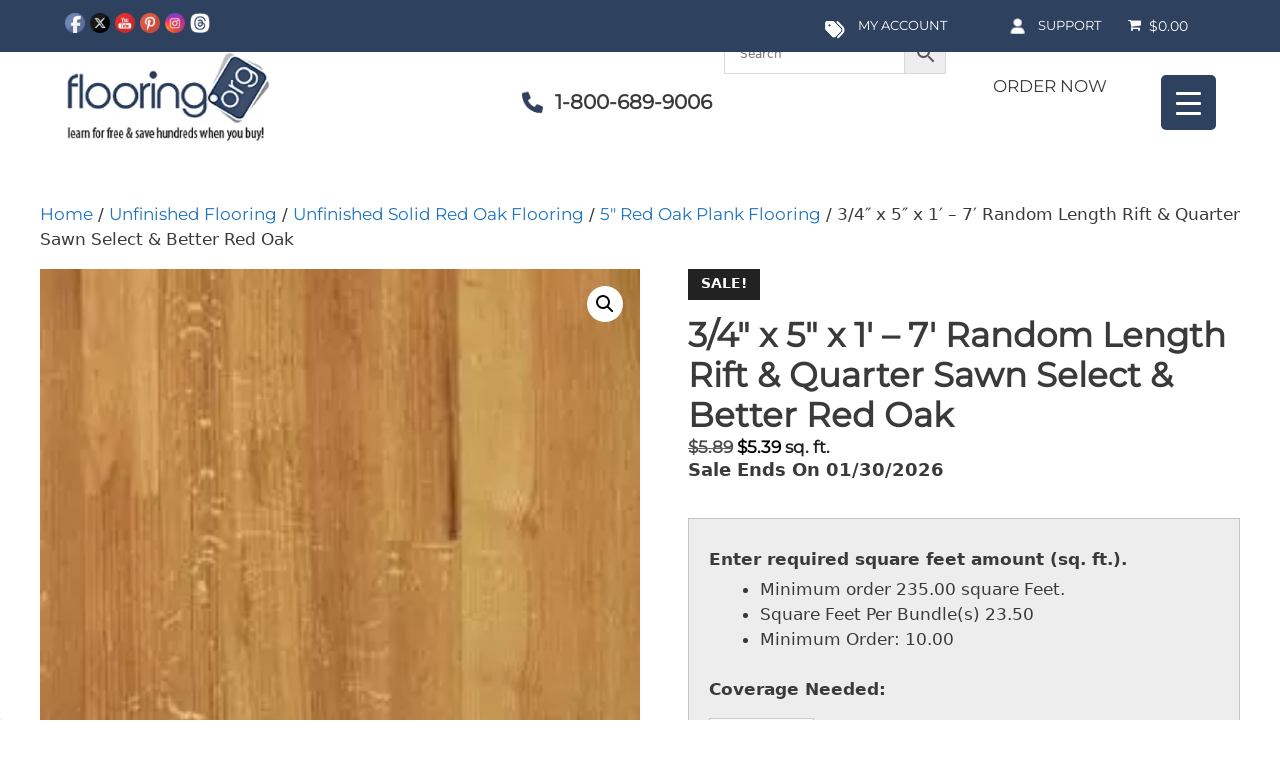

--- FILE ---
content_type: text/html; charset=UTF-8
request_url: https://www.flooring.org/34-x-5-x-1-7-random-length-quarter-sawn-rift-select-better-red-oak/
body_size: 77583
content:
<!DOCTYPE html>
<html lang="en-US">
<head>
	<meta charset="UTF-8">
	<meta name='robots' content='index, follow, max-image-preview:large, max-snippet:-1, max-video-preview:-1' />
	<style>img:is([sizes="auto" i], [sizes^="auto," i]) { contain-intrinsic-size: 3000px 1500px }</style>
	<meta name="viewport" content="width=device-width, initial-scale=1">
	<!-- This site is optimized with the Yoast SEO plugin v26.7 - https://yoast.com/wordpress/plugins/seo/ -->
	<title>3/4&quot; x 5&quot; x 1&#039;-7&#039; Random Length Quarter Sawn &amp; Rift Red Oak</title>
	<meta name="description" content="Our 5″ Quarter Sawn and Rift Red Oak flooring is fit for the most scrutinizing shopper. Buy online with Flooring.org and have it shipping to your home." />
	<link rel="canonical" href="https://www.flooring.org/34-x-5-x-1-7-random-length-quarter-sawn-rift-select-better-red-oak/" />
	<meta property="og:locale" content="en_US" />
	<meta property="og:type" content="article" />
	<meta property="og:title" content="3/4&quot; x 5&quot; x 1&#039;-7&#039; Random Length Quarter Sawn &amp; Rift Red Oak" />
	<meta property="og:description" content="Our 5″ Quarter Sawn and Rift Red Oak flooring is fit for the most scrutinizing shopper. Buy online with Flooring.org and have it shipping to your home." />
	<meta property="og:url" content="https://www.flooring.org/34-x-5-x-1-7-random-length-quarter-sawn-rift-select-better-red-oak/" />
	<meta property="og:site_name" content="Flooring.org" />
	<meta property="article:publisher" content="https://www.facebook.com/Flooring.Org/" />
	<meta property="article:modified_time" content="2026-01-02T17:34:52+00:00" />
	<meta property="og:image" content="https://www.flooring.org/wp-content/uploads/catalog/product/RiftAndQuarteredRedOakFlooring.jpg?wsr" />
	<meta property="og:image:width" content="239" />
	<meta property="og:image:height" content="287" />
	<meta property="og:image:type" content="image/jpeg" />
	<meta name="twitter:card" content="summary_large_image" />
	<meta name="twitter:site" content="@flooring" />
	<meta name="twitter:label1" content="Est. reading time" />
	<meta name="twitter:data1" content="2 minutes" />
	<script type="application/ld+json" class="yoast-schema-graph">{"@context":"https://schema.org","@graph":[{"@type":"WebPage","@id":"https://www.flooring.org/34-x-5-x-1-7-random-length-quarter-sawn-rift-select-better-red-oak/","url":"https://www.flooring.org/34-x-5-x-1-7-random-length-quarter-sawn-rift-select-better-red-oak/","name":"3/4\" x 5\" x 1'-7' Random Length Quarter Sawn & Rift Red Oak","isPartOf":{"@id":"https://www.flooring.org/#website"},"primaryImageOfPage":{"@id":"https://www.flooring.org/34-x-5-x-1-7-random-length-quarter-sawn-rift-select-better-red-oak/#primaryimage"},"image":{"@id":"https://www.flooring.org/34-x-5-x-1-7-random-length-quarter-sawn-rift-select-better-red-oak/#primaryimage"},"thumbnailUrl":"https://www.flooring.org/wp-content/uploads/catalog/product/RiftAndQuarteredRedOakFlooring.jpg","datePublished":"2010-08-11T00:04:26+00:00","dateModified":"2026-01-02T17:34:52+00:00","description":"Our 5″ Quarter Sawn and Rift Red Oak flooring is fit for the most scrutinizing shopper. Buy online with Flooring.org and have it shipping to your home.","breadcrumb":{"@id":"https://www.flooring.org/34-x-5-x-1-7-random-length-quarter-sawn-rift-select-better-red-oak/#breadcrumb"},"inLanguage":"en-US","potentialAction":[{"@type":"ReadAction","target":["https://www.flooring.org/34-x-5-x-1-7-random-length-quarter-sawn-rift-select-better-red-oak/"]}]},{"@type":"ImageObject","inLanguage":"en-US","@id":"https://www.flooring.org/34-x-5-x-1-7-random-length-quarter-sawn-rift-select-better-red-oak/#primaryimage","url":"https://www.flooring.org/wp-content/uploads/catalog/product/RiftAndQuarteredRedOakFlooring.jpg","contentUrl":"https://www.flooring.org/wp-content/uploads/catalog/product/RiftAndQuarteredRedOakFlooring.jpg","width":239,"height":287},{"@type":"BreadcrumbList","@id":"https://www.flooring.org/34-x-5-x-1-7-random-length-quarter-sawn-rift-select-better-red-oak/#breadcrumb","itemListElement":[{"@type":"ListItem","position":1,"name":"Home","item":"https://www.flooring.org/"},{"@type":"ListItem","position":2,"name":"Products","item":"https://www.flooring.org/current-products/"},{"@type":"ListItem","position":3,"name":"3/4&#8243; x 5&#8243; x 1&#8242; &#8211; 7&#8242; Random Length Rift &#038; Quarter Sawn Select &#038; Better Red Oak"}]},{"@type":"WebSite","@id":"https://www.flooring.org/#website","url":"https://www.flooring.org/","name":"Flooring.org","description":"Best Online Flooring Retailer","publisher":{"@id":"https://www.flooring.org/#organization"},"potentialAction":[{"@type":"SearchAction","target":{"@type":"EntryPoint","urlTemplate":"https://www.flooring.org/?s={search_term_string}"},"query-input":{"@type":"PropertyValueSpecification","valueRequired":true,"valueName":"search_term_string"}}],"inLanguage":"en-US"},{"@type":"Organization","@id":"https://www.flooring.org/#organization","name":"Flooring.org","url":"https://www.flooring.org/","logo":{"@type":"ImageObject","inLanguage":"en-US","@id":"https://www.flooring.org/#/schema/logo/image/","url":"https://www.flooring.org/wp-content/uploads/2023/11/logo-flooring-1.webp","contentUrl":"https://www.flooring.org/wp-content/uploads/2023/11/logo-flooring-1.webp","width":293,"height":132,"caption":"Flooring.org"},"image":{"@id":"https://www.flooring.org/#/schema/logo/image/"},"sameAs":["https://www.facebook.com/Flooring.Org/","https://x.com/flooring","https://www.instagram.com/flooring221/","https://www.pinterest.com/flooring/","https://www.youtube.com/c/FlooringOrg"]}]}</script>
	<!-- / Yoast SEO plugin. -->


<script type='application/javascript'  id='pys-version-script'>console.log('PixelYourSite Free version 11.1.5.2');</script>
<link rel='dns-prefetch' href='//www.googletagmanager.com' />


<link rel="alternate" type="application/rss+xml" title="Flooring.org &raquo; Feed" href="https://www.flooring.org/feed/" />
<link rel="alternate" type="application/rss+xml" title="Flooring.org &raquo; Comments Feed" href="https://www.flooring.org/comments/feed/" />
<script>
window._wpemojiSettings = {"baseUrl":"https:\/\/s.w.org\/images\/core\/emoji\/16.0.1\/72x72\/","ext":".png","svgUrl":"https:\/\/s.w.org\/images\/core\/emoji\/16.0.1\/svg\/","svgExt":".svg","source":{"concatemoji":"https:\/\/www.flooring.org\/wp-includes\/js\/wp-emoji-release.min.js?ver=6.8.3"}};
/*! This file is auto-generated */
!function(s,n){var o,i,e;function c(e){try{var t={supportTests:e,timestamp:(new Date).valueOf()};sessionStorage.setItem(o,JSON.stringify(t))}catch(e){}}function p(e,t,n){e.clearRect(0,0,e.canvas.width,e.canvas.height),e.fillText(t,0,0);var t=new Uint32Array(e.getImageData(0,0,e.canvas.width,e.canvas.height).data),a=(e.clearRect(0,0,e.canvas.width,e.canvas.height),e.fillText(n,0,0),new Uint32Array(e.getImageData(0,0,e.canvas.width,e.canvas.height).data));return t.every(function(e,t){return e===a[t]})}function u(e,t){e.clearRect(0,0,e.canvas.width,e.canvas.height),e.fillText(t,0,0);for(var n=e.getImageData(16,16,1,1),a=0;a<n.data.length;a++)if(0!==n.data[a])return!1;return!0}function f(e,t,n,a){switch(t){case"flag":return n(e,"\ud83c\udff3\ufe0f\u200d\u26a7\ufe0f","\ud83c\udff3\ufe0f\u200b\u26a7\ufe0f")?!1:!n(e,"\ud83c\udde8\ud83c\uddf6","\ud83c\udde8\u200b\ud83c\uddf6")&&!n(e,"\ud83c\udff4\udb40\udc67\udb40\udc62\udb40\udc65\udb40\udc6e\udb40\udc67\udb40\udc7f","\ud83c\udff4\u200b\udb40\udc67\u200b\udb40\udc62\u200b\udb40\udc65\u200b\udb40\udc6e\u200b\udb40\udc67\u200b\udb40\udc7f");case"emoji":return!a(e,"\ud83e\udedf")}return!1}function g(e,t,n,a){var r="undefined"!=typeof WorkerGlobalScope&&self instanceof WorkerGlobalScope?new OffscreenCanvas(300,150):s.createElement("canvas"),o=r.getContext("2d",{willReadFrequently:!0}),i=(o.textBaseline="top",o.font="600 32px Arial",{});return e.forEach(function(e){i[e]=t(o,e,n,a)}),i}function t(e){var t=s.createElement("script");t.src=e,t.defer=!0,s.head.appendChild(t)}"undefined"!=typeof Promise&&(o="wpEmojiSettingsSupports",i=["flag","emoji"],n.supports={everything:!0,everythingExceptFlag:!0},e=new Promise(function(e){s.addEventListener("DOMContentLoaded",e,{once:!0})}),new Promise(function(t){var n=function(){try{var e=JSON.parse(sessionStorage.getItem(o));if("object"==typeof e&&"number"==typeof e.timestamp&&(new Date).valueOf()<e.timestamp+604800&&"object"==typeof e.supportTests)return e.supportTests}catch(e){}return null}();if(!n){if("undefined"!=typeof Worker&&"undefined"!=typeof OffscreenCanvas&&"undefined"!=typeof URL&&URL.createObjectURL&&"undefined"!=typeof Blob)try{var e="postMessage("+g.toString()+"("+[JSON.stringify(i),f.toString(),p.toString(),u.toString()].join(",")+"));",a=new Blob([e],{type:"text/javascript"}),r=new Worker(URL.createObjectURL(a),{name:"wpTestEmojiSupports"});return void(r.onmessage=function(e){c(n=e.data),r.terminate(),t(n)})}catch(e){}c(n=g(i,f,p,u))}t(n)}).then(function(e){for(var t in e)n.supports[t]=e[t],n.supports.everything=n.supports.everything&&n.supports[t],"flag"!==t&&(n.supports.everythingExceptFlag=n.supports.everythingExceptFlag&&n.supports[t]);n.supports.everythingExceptFlag=n.supports.everythingExceptFlag&&!n.supports.flag,n.DOMReady=!1,n.readyCallback=function(){n.DOMReady=!0}}).then(function(){return e}).then(function(){var e;n.supports.everything||(n.readyCallback(),(e=n.source||{}).concatemoji?t(e.concatemoji):e.wpemoji&&e.twemoji&&(t(e.twemoji),t(e.wpemoji)))}))}((window,document),window._wpemojiSettings);
</script>
		<style type="text/css">

			#price_calculator {
				border-style:none;
			}

			#price_calculator td {
				border-style: none;
				vertical-align: top;
			}

			#price_calculator input, #price_calculator span {
				float: right;
			}

			#price_calculator input {
				text-align: right;
				width: 64px;
			}

			.variable_price_calculator {
				display: none;
			}

			#price_calculator .calculate td {
				text-align: right;
			}

			#price_calculator .calculate button {
				margin-right: 0;
			}

			#price_calculator span.wc-measurement-price-calculator-input-help {
				display: inline-block;
				float: none;
				margin: 0 8px;
				vertical-align: middle;
			}

			@media screen and (max-width: 1081px) {
				#price_calculator span.wc-measurement-price-calculator-input-help {
					position: absolute;
				}
			}

			#tiptip_holder {
				display: none;
				position: absolute;
				top: 0;
				left: 0;
				z-index: 99999;
			}

			#tiptip_holder.tip_top {
				padding-bottom: 5px;
			}

			#tiptip_holder.tip_top #tiptip_arrow_inner {
				margin-top: -7px;
				margin-left: -6px;
				border-top-color: #464646;
			}

			#tiptip_holder.tip_bottom {
				padding-top: 5px;
			}

			#tiptip_holder.tip_bottom #tiptip_arrow_inner {
				margin-top: -5px;
				margin-left: -6px;
				border-bottom-color: #464646;
			}

			#tiptip_holder.tip_right {
				padding-left: 5px;
			}

			#tiptip_holder.tip_right #tiptip_arrow_inner {
				margin-top: -6px;
				margin-left: -5px;
				border-right-color: #464646;
			}

			#tiptip_holder.tip_left {
				padding-right: 5px;
			}

			#tiptip_holder.tip_left #tiptip_arrow_inner {
				margin-top: -6px;
				margin-left: -7px;
				border-left-color: #464646;
			}

			#tiptip_content, .chart-tooltip {
				font-size: 11px;
				color: #fff;
				padding: 0.5em 0.5em;
				background: #464646;
				-webkit-border-radius: 3px;
				-moz-border-radius: 3px;
				border-radius: 3px;
				-webkit-box-shadow: 1px 1px 3px rgba(0, 0, 0, 0.1);
				-moz-box-shadow: 1px 1px 3px rgba(0, 0, 0, 0.1);
				box-shadow: 1px 1px 3px rgba(0, 0, 0, 0.1);
				text-align: center;
				max-width: 150px;
			}

			#tiptip_content code, .chart-tooltip code {
				background: #888;
				padding: 1px;
			}

			#tiptip_arrow, #tiptip_arrow_inner {
				position: absolute;
				border-color: transparent;
				border-style: solid;
				border-width: 6px;
				height: 0;
				width: 0;
			}

		</style>
		<link rel='stylesheet' id='sbi_styles-css' href='https://www.flooring.org/wp-content/plugins/instagram-feed/css/sbi-styles.min.css?ver=6.10.0' media='all' />
<style id='wp-emoji-styles-inline-css'>

	img.wp-smiley, img.emoji {
		display: inline !important;
		border: none !important;
		box-shadow: none !important;
		height: 1em !important;
		width: 1em !important;
		margin: 0 0.07em !important;
		vertical-align: -0.1em !important;
		background: none !important;
		padding: 0 !important;
	}
</style>
<link rel='stylesheet' id='wp-block-library-css' href='https://www.flooring.org/wp-includes/css/dist/block-library/style.min.css?ver=6.8.3' media='all' />
<style id='classic-theme-styles-inline-css'>
/*! This file is auto-generated */
.wp-block-button__link{color:#fff;background-color:#32373c;border-radius:9999px;box-shadow:none;text-decoration:none;padding:calc(.667em + 2px) calc(1.333em + 2px);font-size:1.125em}.wp-block-file__button{background:#32373c;color:#fff;text-decoration:none}
</style>
<style id='global-styles-inline-css'>
:root{--wp--preset--aspect-ratio--square: 1;--wp--preset--aspect-ratio--4-3: 4/3;--wp--preset--aspect-ratio--3-4: 3/4;--wp--preset--aspect-ratio--3-2: 3/2;--wp--preset--aspect-ratio--2-3: 2/3;--wp--preset--aspect-ratio--16-9: 16/9;--wp--preset--aspect-ratio--9-16: 9/16;--wp--preset--color--black: #000000;--wp--preset--color--cyan-bluish-gray: #abb8c3;--wp--preset--color--white: #ffffff;--wp--preset--color--pale-pink: #f78da7;--wp--preset--color--vivid-red: #cf2e2e;--wp--preset--color--luminous-vivid-orange: #ff6900;--wp--preset--color--luminous-vivid-amber: #fcb900;--wp--preset--color--light-green-cyan: #7bdcb5;--wp--preset--color--vivid-green-cyan: #00d084;--wp--preset--color--pale-cyan-blue: #8ed1fc;--wp--preset--color--vivid-cyan-blue: #0693e3;--wp--preset--color--vivid-purple: #9b51e0;--wp--preset--color--contrast: var(--contrast);--wp--preset--color--contrast-2: var(--contrast-2);--wp--preset--color--contrast-3: var(--contrast-3);--wp--preset--color--base: var(--base);--wp--preset--color--base-2: var(--base-2);--wp--preset--color--base-3: var(--base-3);--wp--preset--color--accent: var(--accent);--wp--preset--gradient--vivid-cyan-blue-to-vivid-purple: linear-gradient(135deg,rgba(6,147,227,1) 0%,rgb(155,81,224) 100%);--wp--preset--gradient--light-green-cyan-to-vivid-green-cyan: linear-gradient(135deg,rgb(122,220,180) 0%,rgb(0,208,130) 100%);--wp--preset--gradient--luminous-vivid-amber-to-luminous-vivid-orange: linear-gradient(135deg,rgba(252,185,0,1) 0%,rgba(255,105,0,1) 100%);--wp--preset--gradient--luminous-vivid-orange-to-vivid-red: linear-gradient(135deg,rgba(255,105,0,1) 0%,rgb(207,46,46) 100%);--wp--preset--gradient--very-light-gray-to-cyan-bluish-gray: linear-gradient(135deg,rgb(238,238,238) 0%,rgb(169,184,195) 100%);--wp--preset--gradient--cool-to-warm-spectrum: linear-gradient(135deg,rgb(74,234,220) 0%,rgb(151,120,209) 20%,rgb(207,42,186) 40%,rgb(238,44,130) 60%,rgb(251,105,98) 80%,rgb(254,248,76) 100%);--wp--preset--gradient--blush-light-purple: linear-gradient(135deg,rgb(255,206,236) 0%,rgb(152,150,240) 100%);--wp--preset--gradient--blush-bordeaux: linear-gradient(135deg,rgb(254,205,165) 0%,rgb(254,45,45) 50%,rgb(107,0,62) 100%);--wp--preset--gradient--luminous-dusk: linear-gradient(135deg,rgb(255,203,112) 0%,rgb(199,81,192) 50%,rgb(65,88,208) 100%);--wp--preset--gradient--pale-ocean: linear-gradient(135deg,rgb(255,245,203) 0%,rgb(182,227,212) 50%,rgb(51,167,181) 100%);--wp--preset--gradient--electric-grass: linear-gradient(135deg,rgb(202,248,128) 0%,rgb(113,206,126) 100%);--wp--preset--gradient--midnight: linear-gradient(135deg,rgb(2,3,129) 0%,rgb(40,116,252) 100%);--wp--preset--font-size--small: 13px;--wp--preset--font-size--medium: 20px;--wp--preset--font-size--large: 36px;--wp--preset--font-size--x-large: 42px;--wp--preset--spacing--20: 0.44rem;--wp--preset--spacing--30: 0.67rem;--wp--preset--spacing--40: 1rem;--wp--preset--spacing--50: 1.5rem;--wp--preset--spacing--60: 2.25rem;--wp--preset--spacing--70: 3.38rem;--wp--preset--spacing--80: 5.06rem;--wp--preset--shadow--natural: 6px 6px 9px rgba(0, 0, 0, 0.2);--wp--preset--shadow--deep: 12px 12px 50px rgba(0, 0, 0, 0.4);--wp--preset--shadow--sharp: 6px 6px 0px rgba(0, 0, 0, 0.2);--wp--preset--shadow--outlined: 6px 6px 0px -3px rgba(255, 255, 255, 1), 6px 6px rgba(0, 0, 0, 1);--wp--preset--shadow--crisp: 6px 6px 0px rgba(0, 0, 0, 1);}:where(.is-layout-flex){gap: 0.5em;}:where(.is-layout-grid){gap: 0.5em;}body .is-layout-flex{display: flex;}.is-layout-flex{flex-wrap: wrap;align-items: center;}.is-layout-flex > :is(*, div){margin: 0;}body .is-layout-grid{display: grid;}.is-layout-grid > :is(*, div){margin: 0;}:where(.wp-block-columns.is-layout-flex){gap: 2em;}:where(.wp-block-columns.is-layout-grid){gap: 2em;}:where(.wp-block-post-template.is-layout-flex){gap: 1.25em;}:where(.wp-block-post-template.is-layout-grid){gap: 1.25em;}.has-black-color{color: var(--wp--preset--color--black) !important;}.has-cyan-bluish-gray-color{color: var(--wp--preset--color--cyan-bluish-gray) !important;}.has-white-color{color: var(--wp--preset--color--white) !important;}.has-pale-pink-color{color: var(--wp--preset--color--pale-pink) !important;}.has-vivid-red-color{color: var(--wp--preset--color--vivid-red) !important;}.has-luminous-vivid-orange-color{color: var(--wp--preset--color--luminous-vivid-orange) !important;}.has-luminous-vivid-amber-color{color: var(--wp--preset--color--luminous-vivid-amber) !important;}.has-light-green-cyan-color{color: var(--wp--preset--color--light-green-cyan) !important;}.has-vivid-green-cyan-color{color: var(--wp--preset--color--vivid-green-cyan) !important;}.has-pale-cyan-blue-color{color: var(--wp--preset--color--pale-cyan-blue) !important;}.has-vivid-cyan-blue-color{color: var(--wp--preset--color--vivid-cyan-blue) !important;}.has-vivid-purple-color{color: var(--wp--preset--color--vivid-purple) !important;}.has-black-background-color{background-color: var(--wp--preset--color--black) !important;}.has-cyan-bluish-gray-background-color{background-color: var(--wp--preset--color--cyan-bluish-gray) !important;}.has-white-background-color{background-color: var(--wp--preset--color--white) !important;}.has-pale-pink-background-color{background-color: var(--wp--preset--color--pale-pink) !important;}.has-vivid-red-background-color{background-color: var(--wp--preset--color--vivid-red) !important;}.has-luminous-vivid-orange-background-color{background-color: var(--wp--preset--color--luminous-vivid-orange) !important;}.has-luminous-vivid-amber-background-color{background-color: var(--wp--preset--color--luminous-vivid-amber) !important;}.has-light-green-cyan-background-color{background-color: var(--wp--preset--color--light-green-cyan) !important;}.has-vivid-green-cyan-background-color{background-color: var(--wp--preset--color--vivid-green-cyan) !important;}.has-pale-cyan-blue-background-color{background-color: var(--wp--preset--color--pale-cyan-blue) !important;}.has-vivid-cyan-blue-background-color{background-color: var(--wp--preset--color--vivid-cyan-blue) !important;}.has-vivid-purple-background-color{background-color: var(--wp--preset--color--vivid-purple) !important;}.has-black-border-color{border-color: var(--wp--preset--color--black) !important;}.has-cyan-bluish-gray-border-color{border-color: var(--wp--preset--color--cyan-bluish-gray) !important;}.has-white-border-color{border-color: var(--wp--preset--color--white) !important;}.has-pale-pink-border-color{border-color: var(--wp--preset--color--pale-pink) !important;}.has-vivid-red-border-color{border-color: var(--wp--preset--color--vivid-red) !important;}.has-luminous-vivid-orange-border-color{border-color: var(--wp--preset--color--luminous-vivid-orange) !important;}.has-luminous-vivid-amber-border-color{border-color: var(--wp--preset--color--luminous-vivid-amber) !important;}.has-light-green-cyan-border-color{border-color: var(--wp--preset--color--light-green-cyan) !important;}.has-vivid-green-cyan-border-color{border-color: var(--wp--preset--color--vivid-green-cyan) !important;}.has-pale-cyan-blue-border-color{border-color: var(--wp--preset--color--pale-cyan-blue) !important;}.has-vivid-cyan-blue-border-color{border-color: var(--wp--preset--color--vivid-cyan-blue) !important;}.has-vivid-purple-border-color{border-color: var(--wp--preset--color--vivid-purple) !important;}.has-vivid-cyan-blue-to-vivid-purple-gradient-background{background: var(--wp--preset--gradient--vivid-cyan-blue-to-vivid-purple) !important;}.has-light-green-cyan-to-vivid-green-cyan-gradient-background{background: var(--wp--preset--gradient--light-green-cyan-to-vivid-green-cyan) !important;}.has-luminous-vivid-amber-to-luminous-vivid-orange-gradient-background{background: var(--wp--preset--gradient--luminous-vivid-amber-to-luminous-vivid-orange) !important;}.has-luminous-vivid-orange-to-vivid-red-gradient-background{background: var(--wp--preset--gradient--luminous-vivid-orange-to-vivid-red) !important;}.has-very-light-gray-to-cyan-bluish-gray-gradient-background{background: var(--wp--preset--gradient--very-light-gray-to-cyan-bluish-gray) !important;}.has-cool-to-warm-spectrum-gradient-background{background: var(--wp--preset--gradient--cool-to-warm-spectrum) !important;}.has-blush-light-purple-gradient-background{background: var(--wp--preset--gradient--blush-light-purple) !important;}.has-blush-bordeaux-gradient-background{background: var(--wp--preset--gradient--blush-bordeaux) !important;}.has-luminous-dusk-gradient-background{background: var(--wp--preset--gradient--luminous-dusk) !important;}.has-pale-ocean-gradient-background{background: var(--wp--preset--gradient--pale-ocean) !important;}.has-electric-grass-gradient-background{background: var(--wp--preset--gradient--electric-grass) !important;}.has-midnight-gradient-background{background: var(--wp--preset--gradient--midnight) !important;}.has-small-font-size{font-size: var(--wp--preset--font-size--small) !important;}.has-medium-font-size{font-size: var(--wp--preset--font-size--medium) !important;}.has-large-font-size{font-size: var(--wp--preset--font-size--large) !important;}.has-x-large-font-size{font-size: var(--wp--preset--font-size--x-large) !important;}
:where(.wp-block-post-template.is-layout-flex){gap: 1.25em;}:where(.wp-block-post-template.is-layout-grid){gap: 1.25em;}
:where(.wp-block-columns.is-layout-flex){gap: 2em;}:where(.wp-block-columns.is-layout-grid){gap: 2em;}
:root :where(.wp-block-pullquote){font-size: 1.5em;line-height: 1.6;}
</style>
<link rel='stylesheet' id='olark-wp-css' href='https://www.flooring.org/wp-content/plugins/olark-live-chat/public/css/olark-wp-public.css?ver=1.0.0' media='all' />
<link rel='stylesheet' id='dashicons-css' href='https://www.flooring.org/wp-includes/css/dashicons.min.css?ver=6.8.3' media='all' />
<link rel='stylesheet' id='rmp-menu-styles-css' href='https://www.flooring.org/wp-content/uploads/rmp-menu/css/rmp-menu.css?ver=23.40.32' media='all' />
<link rel='stylesheet' id='SFSImainCss-css' href='https://www.flooring.org/wp-content/plugins/ultimate-social-media-icons/css/sfsi-style.css?ver=2.9.6' media='all' />
<link rel='stylesheet' id='wpmenucart-icons-css' href='https://www.flooring.org/wp-content/plugins/woocommerce-menu-bar-cart/assets/css/wpmenucart-icons.min.css?ver=2.14.12' media='all' />
<style id='wpmenucart-icons-inline-css'>
@font-face{font-family:WPMenuCart;src:url(https://www.flooring.org/wp-content/plugins/woocommerce-menu-bar-cart/assets/fonts/WPMenuCart.eot);src:url(https://www.flooring.org/wp-content/plugins/woocommerce-menu-bar-cart/assets/fonts/WPMenuCart.eot?#iefix) format('embedded-opentype'),url(https://www.flooring.org/wp-content/plugins/woocommerce-menu-bar-cart/assets/fonts/WPMenuCart.woff2) format('woff2'),url(https://www.flooring.org/wp-content/plugins/woocommerce-menu-bar-cart/assets/fonts/WPMenuCart.woff) format('woff'),url(https://www.flooring.org/wp-content/plugins/woocommerce-menu-bar-cart/assets/fonts/WPMenuCart.ttf) format('truetype'),url(https://www.flooring.org/wp-content/plugins/woocommerce-menu-bar-cart/assets/fonts/WPMenuCart.svg#WPMenuCart) format('svg');font-weight:400;font-style:normal;font-display:swap}
</style>
<link rel='stylesheet' id='wpmenucart-css' href='https://www.flooring.org/wp-content/plugins/woocommerce-menu-bar-cart/assets/css/wpmenucart-main.min.css?ver=2.14.12' media='all' />
<link rel='stylesheet' id='ppom-tooltip-lib-css' href='https://www.flooring.org/wp-content/plugins/woocommerce-product-addon/backend/assets/tooltip/tooltip.css?ver=1.0' media='all' />
<link rel='stylesheet' id='ppom-main-css' href='https://www.flooring.org/wp-content/plugins/woocommerce-product-addon/css/ppom-style.css?ver=33.0.18' media='all' />
<link rel='stylesheet' id='ppom-sm-popup-css' href='https://www.flooring.org/wp-content/plugins/woocommerce-product-addon/css/ppom-simple-popup.css?ver=33.0.18' media='all' />
<link rel='stylesheet' id='ppom-bootstrap-css' href='https://www.flooring.org/wp-content/plugins/woocommerce-product-addon/css/bootstrap/bootstrap.css?ver=4.0.0' media='all' />
<link rel='stylesheet' id='ppom-bootstrap-modal-css' href='https://www.flooring.org/wp-content/plugins/woocommerce-product-addon/css/bootstrap/bootstrap.modal.css?ver=4.0.0' media='all' />
<link rel='stylesheet' id='photoswipe-css' href='https://www.flooring.org/wp-content/plugins/woocommerce/assets/css/photoswipe/photoswipe.min.css?ver=10.4.3' media='all' />
<link rel='stylesheet' id='photoswipe-default-skin-css' href='https://www.flooring.org/wp-content/plugins/woocommerce/assets/css/photoswipe/default-skin/default-skin.min.css?ver=10.4.3' media='all' />
<link rel='stylesheet' id='woocommerce-layout-css' href='https://www.flooring.org/wp-content/plugins/woocommerce/assets/css/woocommerce-layout.css?ver=10.4.3' media='all' />
<link rel='stylesheet' id='woocommerce-smallscreen-css' href='https://www.flooring.org/wp-content/plugins/woocommerce/assets/css/woocommerce-smallscreen.css?ver=10.4.3' media='only screen and (max-width: 768px)' />
<link rel='stylesheet' id='woocommerce-general-css' href='https://www.flooring.org/wp-content/plugins/woocommerce/assets/css/woocommerce.css?ver=10.4.3' media='all' />
<style id='woocommerce-inline-inline-css'>
.woocommerce form .form-row .required { visibility: visible; }
</style>
<link rel='stylesheet' id='hamburger.css-css' href='https://www.flooring.org/wp-content/plugins/wp-responsive-menu/assets/css/wpr-hamburger.css?ver=3.2.1' media='all' />
<link rel='stylesheet' id='wprmenu.css-css' href='https://www.flooring.org/wp-content/plugins/wp-responsive-menu/assets/css/wprmenu.css?ver=3.2.1' media='all' />
<style id='wprmenu.css-inline-css'>
@media only screen and ( max-width: 1400px ) {html body div.wprm-wrapper {overflow: scroll;}#wprmenu_bar {background-image: url();background-size: cover ;background-repeat: repeat;}#wprmenu_bar {background-color: #2e415f;}html body div#mg-wprm-wrap .wpr_submit .icon.icon-search {color: #ffffff;}#wprmenu_bar .menu_title,#wprmenu_bar .wprmenu_icon_menu,#wprmenu_bar .menu_title a {color: #ffffff;}#wprmenu_bar .menu_title a {font-size: 20px;font-weight: normal;}#mg-wprm-wrap li.menu-item a {font-size: 13px;text-transform: uppercase;font-weight: normal;}#mg-wprm-wrap li.menu-item-has-children ul.sub-menu a {font-size: 15px;text-transform: uppercase;font-weight: normal;}#mg-wprm-wrap li.current-menu-item > a {background: #354d7a;}#mg-wprm-wrap li.current-menu-item > a,#mg-wprm-wrap li.current-menu-item span.wprmenu_icon{color: #ffffff !important;}#mg-wprm-wrap {background-color: #2e415f;}.cbp-spmenu-push-toright,.cbp-spmenu-push-toright .mm-slideout {left: 80% ;}.cbp-spmenu-push-toleft {left: -80% ;}#mg-wprm-wrap.cbp-spmenu-right,#mg-wprm-wrap.cbp-spmenu-left,#mg-wprm-wrap.cbp-spmenu-right.custom,#mg-wprm-wrap.cbp-spmenu-left.custom,.cbp-spmenu-vertical {width: 80%;max-width: 400px;}#mg-wprm-wrap ul#wprmenu_menu_ul li.menu-item a,div#mg-wprm-wrap ul li span.wprmenu_icon {color: #ffffff;}#mg-wprm-wrap ul#wprmenu_menu_ul li.menu-item:valid ~ a{color: #ffffff;}#mg-wprm-wrap ul#wprmenu_menu_ul li.menu-item a:hover {background: #0c0000;color: #ffffff !important;}div#mg-wprm-wrap ul>li:hover>span.wprmenu_icon {color: #ffffff !important;}.wprmenu_bar .hamburger-inner,.wprmenu_bar .hamburger-inner::before,.wprmenu_bar .hamburger-inner::after {background: #ffffff;}.wprmenu_bar .hamburger:hover .hamburger-inner,.wprmenu_bar .hamburger:hover .hamburger-inner::before,.wprmenu_bar .hamburger:hover .hamburger-inner::after {background: #ffffff;}#wprmenu_menu.left {width:80%;left: -80%;right: auto;}#wprmenu_menu.right {width:80%;right: -80%;left: auto;}.wprmenu_bar .hamburger {float: right;}.wprmenu_bar #custom_menu_icon.hamburger {top: px;right: 0px;float: right;background-color: #cccccc;}html body div#wprmenu_bar {height : 42px;}#mg-wprm-wrap.cbp-spmenu-left,#mg-wprm-wrap.cbp-spmenu-right,#mg-widgetmenu-wrap.cbp-spmenu-widget-left,#mg-widgetmenu-wrap.cbp-spmenu-widget-right {top: 42px !important;}.wpr_custom_menu #custom_menu_icon {display: block;}html { padding-top: 42px !important; }#wprmenu_bar,#mg-wprm-wrap { display: block; }div#wpadminbar { position: fixed; }}
</style>
<link rel='stylesheet' id='wpr_icons-css' href='https://www.flooring.org/wp-content/plugins/wp-responsive-menu/inc/assets/icons/wpr-icons.css?ver=3.2.1' media='all' />
<link rel='stylesheet' id='aws-pro-style-css' href='https://www.flooring.org/wp-content/plugins/advanced-woo-search-pro/assets/css/common.min.css?ver=pro3.51' media='all' />
<link rel='stylesheet' id='gateway-css' href='https://www.flooring.org/wp-content/plugins/woocommerce-paypal-payments/modules/ppcp-button/assets/css/gateway.css?ver=3.3.2' media='all' />
<link rel='stylesheet' id='brands-styles-css' href='https://www.flooring.org/wp-content/plugins/woocommerce/assets/css/brands.css?ver=10.4.3' media='all' />
<link rel='stylesheet' id='generate-style-grid-css' href='https://www.flooring.org/wp-content/themes/generatepress/assets/css/unsemantic-grid.min.css?ver=3.6.0' media='all' />
<link rel='stylesheet' id='generate-style-css' href='https://www.flooring.org/wp-content/themes/generatepress/assets/css/style.min.css?ver=3.6.0' media='all' />
<style id='generate-style-inline-css'>
body{background-color:#ffffff;color:#3a3a3a;}a{color:#1e73be;}a:hover, a:focus, a:active{color:#000000;}body .grid-container{max-width:1415px;}.wp-block-group__inner-container{max-width:1415px;margin-left:auto;margin-right:auto;}.site-header .header-image{width:240px;}.generate-back-to-top{font-size:20px;border-radius:3px;position:fixed;bottom:30px;right:30px;line-height:40px;width:40px;text-align:center;z-index:10;transition:opacity 300ms ease-in-out;opacity:0.1;transform:translateY(1000px);}.generate-back-to-top__show{opacity:1;transform:translateY(0);}:root{--contrast:#222222;--contrast-2:#575760;--contrast-3:#b2b2be;--base:#f0f0f0;--base-2:#f7f8f9;--base-3:#ffffff;--accent:#1e73be;}:root .has-contrast-color{color:var(--contrast);}:root .has-contrast-background-color{background-color:var(--contrast);}:root .has-contrast-2-color{color:var(--contrast-2);}:root .has-contrast-2-background-color{background-color:var(--contrast-2);}:root .has-contrast-3-color{color:var(--contrast-3);}:root .has-contrast-3-background-color{background-color:var(--contrast-3);}:root .has-base-color{color:var(--base);}:root .has-base-background-color{background-color:var(--base);}:root .has-base-2-color{color:var(--base-2);}:root .has-base-2-background-color{background-color:var(--base-2);}:root .has-base-3-color{color:var(--base-3);}:root .has-base-3-background-color{background-color:var(--base-3);}:root .has-accent-color{color:var(--accent);}:root .has-accent-background-color{background-color:var(--accent);}.main-title{font-size:45px;}.main-navigation a, .main-navigation .menu-toggle, .main-navigation .menu-bar-items{font-family:Open Sans, sans-serif;font-weight:600;text-transform:capitalize;}h1{font-family:Open Sans, sans-serif;font-weight:600;font-size:34px;}h2{font-weight:300;font-size:30px;}h3{font-size:20px;}.top-bar{background-color:#2e415f;color:#ffffff;}.top-bar a{color:#ffffff;}.top-bar a:hover{color:#303030;}.site-header{background-color:#ffffff;color:#3a3a3a;}.site-header a{color:#3a3a3a;}.main-title a,.main-title a:hover{color:#222222;}.site-description{color:#757575;}.mobile-menu-control-wrapper .menu-toggle,.mobile-menu-control-wrapper .menu-toggle:hover,.mobile-menu-control-wrapper .menu-toggle:focus,.has-inline-mobile-toggle #site-navigation.toggled{background-color:rgba(0, 0, 0, 0.02);}.main-navigation,.main-navigation ul ul{background-color:#ffffff;}.main-navigation .main-nav ul li a, .main-navigation .menu-toggle, .main-navigation .menu-bar-items{color:#ffffff;}.main-navigation .main-nav ul li:not([class*="current-menu-"]):hover > a, .main-navigation .main-nav ul li:not([class*="current-menu-"]):focus > a, .main-navigation .main-nav ul li.sfHover:not([class*="current-menu-"]) > a, .main-navigation .menu-bar-item:hover > a, .main-navigation .menu-bar-item.sfHover > a{color:#ffffff;background-color:#2e415f;}button.menu-toggle:hover,button.menu-toggle:focus,.main-navigation .mobile-bar-items a,.main-navigation .mobile-bar-items a:hover,.main-navigation .mobile-bar-items a:focus{color:#ffffff;}.main-navigation .main-nav ul li[class*="current-menu-"] > a{color:#ffffff;background-color:#2e415f;}.navigation-search input[type="search"],.navigation-search input[type="search"]:active, .navigation-search input[type="search"]:focus, .main-navigation .main-nav ul li.search-item.active > a, .main-navigation .menu-bar-items .search-item.active > a{color:#ffffff;background-color:#2e415f;}.main-navigation ul ul{background-color:#3f3f3f;}.main-navigation .main-nav ul ul li a{color:#ffffff;}.main-navigation .main-nav ul ul li:not([class*="current-menu-"]):hover > a,.main-navigation .main-nav ul ul li:not([class*="current-menu-"]):focus > a, .main-navigation .main-nav ul ul li.sfHover:not([class*="current-menu-"]) > a{color:#ffffff;background-color:#4f4f4f;}.main-navigation .main-nav ul ul li[class*="current-menu-"] > a{color:#ffffff;background-color:#4f4f4f;}.separate-containers .inside-article, .separate-containers .comments-area, .separate-containers .page-header, .one-container .container, .separate-containers .paging-navigation, .inside-page-header{background-color:#ffffff;}.entry-meta{color:#595959;}.entry-meta a{color:#595959;}.entry-meta a:hover{color:#1e73be;}.sidebar .widget{background-color:#ffffff;}.sidebar .widget .widget-title{color:#000000;}.footer-widgets{background-color:#ffffff;}.footer-widgets .widget-title{color:#000000;}.site-info{color:#ffffff;background-color:#2e415f;}.site-info a{color:#ffffff;}.site-info a:hover{color:#ffffff;}.footer-bar .widget_nav_menu .current-menu-item a{color:#ffffff;}input[type="text"],input[type="email"],input[type="url"],input[type="password"],input[type="search"],input[type="tel"],input[type="number"],textarea,select{color:#666666;background-color:#fafafa;border-color:#cccccc;}input[type="text"]:focus,input[type="email"]:focus,input[type="url"]:focus,input[type="password"]:focus,input[type="search"]:focus,input[type="tel"]:focus,input[type="number"]:focus,textarea:focus,select:focus{color:#666666;background-color:#ffffff;border-color:#bfbfbf;}button,html input[type="button"],input[type="reset"],input[type="submit"],a.button,a.wp-block-button__link:not(.has-background){color:#ffffff;background-color:#666666;}button:hover,html input[type="button"]:hover,input[type="reset"]:hover,input[type="submit"]:hover,a.button:hover,button:focus,html input[type="button"]:focus,input[type="reset"]:focus,input[type="submit"]:focus,a.button:focus,a.wp-block-button__link:not(.has-background):active,a.wp-block-button__link:not(.has-background):focus,a.wp-block-button__link:not(.has-background):hover{color:#ffffff;background-color:#3f3f3f;}a.generate-back-to-top{background-color:rgba( 0,0,0,0.4 );color:#ffffff;}a.generate-back-to-top:hover,a.generate-back-to-top:focus{background-color:rgba( 0,0,0,0.6 );color:#ffffff;}:root{--gp-search-modal-bg-color:var(--base-3);--gp-search-modal-text-color:var(--contrast);--gp-search-modal-overlay-bg-color:rgba(0,0,0,0.2);}@media (max-width: 768px){.main-navigation .menu-bar-item:hover > a, .main-navigation .menu-bar-item.sfHover > a{background:none;color:#ffffff;}}.inside-top-bar{padding:10px 60px 10px 60px;}.inside-header{padding:20px 60px 20px 60px;}.site-main .wp-block-group__inner-container{padding:40px;}.entry-content .alignwide, body:not(.no-sidebar) .entry-content .alignfull{margin-left:-40px;width:calc(100% + 80px);max-width:calc(100% + 80px);}.main-navigation .main-nav ul li a,.menu-toggle,.main-navigation .mobile-bar-items a{line-height:40px;}.navigation-search input[type="search"]{height:40px;}.rtl .menu-item-has-children .dropdown-menu-toggle{padding-left:20px;}.rtl .main-navigation .main-nav ul li.menu-item-has-children > a{padding-right:20px;}.site-info{padding:20px;}@media (max-width:768px){.separate-containers .inside-article, .separate-containers .comments-area, .separate-containers .page-header, .separate-containers .paging-navigation, .one-container .site-content, .inside-page-header{padding:30px;}.site-main .wp-block-group__inner-container{padding:30px;}.site-info{padding-right:10px;padding-left:10px;}.entry-content .alignwide, body:not(.no-sidebar) .entry-content .alignfull{margin-left:-30px;width:calc(100% + 60px);max-width:calc(100% + 60px);}}.one-container .sidebar .widget{padding:0px;}@media (max-width: 768px){.main-navigation .menu-toggle,.main-navigation .mobile-bar-items,.sidebar-nav-mobile:not(#sticky-placeholder){display:block;}.main-navigation ul,.gen-sidebar-nav{display:none;}[class*="nav-float-"] .site-header .inside-header > *{float:none;clear:both;}}
.dynamic-author-image-rounded{border-radius:100%;}.dynamic-featured-image, .dynamic-author-image{vertical-align:middle;}.one-container.blog .dynamic-content-template:not(:last-child), .one-container.archive .dynamic-content-template:not(:last-child){padding-bottom:0px;}.dynamic-entry-excerpt > p:last-child{margin-bottom:0px;}
</style>
<link rel='stylesheet' id='generate-mobile-style-css' href='https://www.flooring.org/wp-content/themes/generatepress/assets/css/mobile.min.css?ver=3.6.0' media='all' />
<link rel='stylesheet' id='generate-font-icons-css' href='https://www.flooring.org/wp-content/themes/generatepress/assets/css/components/font-icons.min.css?ver=3.6.0' media='all' />
<link rel='stylesheet' id='generate-child-css' href='https://www.flooring.org/wp-content/themes/generatepress_child/style.css?ver=1760448361' media='all' />
<style type="text/css">@font-face {font-family:Open Sans;font-style:normal;font-weight:300;src:url(/cf-fonts/s/open-sans/5.0.20/cyrillic-ext/300/normal.woff2);unicode-range:U+0460-052F,U+1C80-1C88,U+20B4,U+2DE0-2DFF,U+A640-A69F,U+FE2E-FE2F;font-display:auto;}@font-face {font-family:Open Sans;font-style:normal;font-weight:300;src:url(/cf-fonts/s/open-sans/5.0.20/greek/300/normal.woff2);unicode-range:U+0370-03FF;font-display:auto;}@font-face {font-family:Open Sans;font-style:normal;font-weight:300;src:url(/cf-fonts/s/open-sans/5.0.20/cyrillic/300/normal.woff2);unicode-range:U+0301,U+0400-045F,U+0490-0491,U+04B0-04B1,U+2116;font-display:auto;}@font-face {font-family:Open Sans;font-style:normal;font-weight:300;src:url(/cf-fonts/s/open-sans/5.0.20/latin-ext/300/normal.woff2);unicode-range:U+0100-02AF,U+0304,U+0308,U+0329,U+1E00-1E9F,U+1EF2-1EFF,U+2020,U+20A0-20AB,U+20AD-20CF,U+2113,U+2C60-2C7F,U+A720-A7FF;font-display:auto;}@font-face {font-family:Open Sans;font-style:normal;font-weight:300;src:url(/cf-fonts/s/open-sans/5.0.20/hebrew/300/normal.woff2);unicode-range:U+0590-05FF,U+200C-2010,U+20AA,U+25CC,U+FB1D-FB4F;font-display:auto;}@font-face {font-family:Open Sans;font-style:normal;font-weight:300;src:url(/cf-fonts/s/open-sans/5.0.20/latin/300/normal.woff2);unicode-range:U+0000-00FF,U+0131,U+0152-0153,U+02BB-02BC,U+02C6,U+02DA,U+02DC,U+0304,U+0308,U+0329,U+2000-206F,U+2074,U+20AC,U+2122,U+2191,U+2193,U+2212,U+2215,U+FEFF,U+FFFD;font-display:auto;}@font-face {font-family:Open Sans;font-style:normal;font-weight:300;src:url(/cf-fonts/s/open-sans/5.0.20/greek-ext/300/normal.woff2);unicode-range:U+1F00-1FFF;font-display:auto;}@font-face {font-family:Open Sans;font-style:normal;font-weight:300;src:url(/cf-fonts/s/open-sans/5.0.20/vietnamese/300/normal.woff2);unicode-range:U+0102-0103,U+0110-0111,U+0128-0129,U+0168-0169,U+01A0-01A1,U+01AF-01B0,U+0300-0301,U+0303-0304,U+0308-0309,U+0323,U+0329,U+1EA0-1EF9,U+20AB;font-display:auto;}@font-face {font-family:Open Sans;font-style:italic;font-weight:300;src:url(/cf-fonts/s/open-sans/5.0.20/hebrew/300/italic.woff2);unicode-range:U+0590-05FF,U+200C-2010,U+20AA,U+25CC,U+FB1D-FB4F;font-display:auto;}@font-face {font-family:Open Sans;font-style:italic;font-weight:300;src:url(/cf-fonts/s/open-sans/5.0.20/latin/300/italic.woff2);unicode-range:U+0000-00FF,U+0131,U+0152-0153,U+02BB-02BC,U+02C6,U+02DA,U+02DC,U+0304,U+0308,U+0329,U+2000-206F,U+2074,U+20AC,U+2122,U+2191,U+2193,U+2212,U+2215,U+FEFF,U+FFFD;font-display:auto;}@font-face {font-family:Open Sans;font-style:italic;font-weight:300;src:url(/cf-fonts/s/open-sans/5.0.20/cyrillic/300/italic.woff2);unicode-range:U+0301,U+0400-045F,U+0490-0491,U+04B0-04B1,U+2116;font-display:auto;}@font-face {font-family:Open Sans;font-style:italic;font-weight:300;src:url(/cf-fonts/s/open-sans/5.0.20/greek-ext/300/italic.woff2);unicode-range:U+1F00-1FFF;font-display:auto;}@font-face {font-family:Open Sans;font-style:italic;font-weight:300;src:url(/cf-fonts/s/open-sans/5.0.20/cyrillic-ext/300/italic.woff2);unicode-range:U+0460-052F,U+1C80-1C88,U+20B4,U+2DE0-2DFF,U+A640-A69F,U+FE2E-FE2F;font-display:auto;}@font-face {font-family:Open Sans;font-style:italic;font-weight:300;src:url(/cf-fonts/s/open-sans/5.0.20/vietnamese/300/italic.woff2);unicode-range:U+0102-0103,U+0110-0111,U+0128-0129,U+0168-0169,U+01A0-01A1,U+01AF-01B0,U+0300-0301,U+0303-0304,U+0308-0309,U+0323,U+0329,U+1EA0-1EF9,U+20AB;font-display:auto;}@font-face {font-family:Open Sans;font-style:italic;font-weight:300;src:url(/cf-fonts/s/open-sans/5.0.20/greek/300/italic.woff2);unicode-range:U+0370-03FF;font-display:auto;}@font-face {font-family:Open Sans;font-style:italic;font-weight:300;src:url(/cf-fonts/s/open-sans/5.0.20/latin-ext/300/italic.woff2);unicode-range:U+0100-02AF,U+0304,U+0308,U+0329,U+1E00-1E9F,U+1EF2-1EFF,U+2020,U+20A0-20AB,U+20AD-20CF,U+2113,U+2C60-2C7F,U+A720-A7FF;font-display:auto;}@font-face {font-family:Open Sans;font-style:normal;font-weight:400;src:url(/cf-fonts/s/open-sans/5.0.20/vietnamese/400/normal.woff2);unicode-range:U+0102-0103,U+0110-0111,U+0128-0129,U+0168-0169,U+01A0-01A1,U+01AF-01B0,U+0300-0301,U+0303-0304,U+0308-0309,U+0323,U+0329,U+1EA0-1EF9,U+20AB;font-display:auto;}@font-face {font-family:Open Sans;font-style:normal;font-weight:400;src:url(/cf-fonts/s/open-sans/5.0.20/greek/400/normal.woff2);unicode-range:U+0370-03FF;font-display:auto;}@font-face {font-family:Open Sans;font-style:normal;font-weight:400;src:url(/cf-fonts/s/open-sans/5.0.20/cyrillic-ext/400/normal.woff2);unicode-range:U+0460-052F,U+1C80-1C88,U+20B4,U+2DE0-2DFF,U+A640-A69F,U+FE2E-FE2F;font-display:auto;}@font-face {font-family:Open Sans;font-style:normal;font-weight:400;src:url(/cf-fonts/s/open-sans/5.0.20/hebrew/400/normal.woff2);unicode-range:U+0590-05FF,U+200C-2010,U+20AA,U+25CC,U+FB1D-FB4F;font-display:auto;}@font-face {font-family:Open Sans;font-style:normal;font-weight:400;src:url(/cf-fonts/s/open-sans/5.0.20/cyrillic/400/normal.woff2);unicode-range:U+0301,U+0400-045F,U+0490-0491,U+04B0-04B1,U+2116;font-display:auto;}@font-face {font-family:Open Sans;font-style:normal;font-weight:400;src:url(/cf-fonts/s/open-sans/5.0.20/latin-ext/400/normal.woff2);unicode-range:U+0100-02AF,U+0304,U+0308,U+0329,U+1E00-1E9F,U+1EF2-1EFF,U+2020,U+20A0-20AB,U+20AD-20CF,U+2113,U+2C60-2C7F,U+A720-A7FF;font-display:auto;}@font-face {font-family:Open Sans;font-style:normal;font-weight:400;src:url(/cf-fonts/s/open-sans/5.0.20/greek-ext/400/normal.woff2);unicode-range:U+1F00-1FFF;font-display:auto;}@font-face {font-family:Open Sans;font-style:normal;font-weight:400;src:url(/cf-fonts/s/open-sans/5.0.20/latin/400/normal.woff2);unicode-range:U+0000-00FF,U+0131,U+0152-0153,U+02BB-02BC,U+02C6,U+02DA,U+02DC,U+0304,U+0308,U+0329,U+2000-206F,U+2074,U+20AC,U+2122,U+2191,U+2193,U+2212,U+2215,U+FEFF,U+FFFD;font-display:auto;}@font-face {font-family:Open Sans;font-style:italic;font-weight:400;src:url(/cf-fonts/s/open-sans/5.0.20/latin/400/italic.woff2);unicode-range:U+0000-00FF,U+0131,U+0152-0153,U+02BB-02BC,U+02C6,U+02DA,U+02DC,U+0304,U+0308,U+0329,U+2000-206F,U+2074,U+20AC,U+2122,U+2191,U+2193,U+2212,U+2215,U+FEFF,U+FFFD;font-display:auto;}@font-face {font-family:Open Sans;font-style:italic;font-weight:400;src:url(/cf-fonts/s/open-sans/5.0.20/greek/400/italic.woff2);unicode-range:U+0370-03FF;font-display:auto;}@font-face {font-family:Open Sans;font-style:italic;font-weight:400;src:url(/cf-fonts/s/open-sans/5.0.20/vietnamese/400/italic.woff2);unicode-range:U+0102-0103,U+0110-0111,U+0128-0129,U+0168-0169,U+01A0-01A1,U+01AF-01B0,U+0300-0301,U+0303-0304,U+0308-0309,U+0323,U+0329,U+1EA0-1EF9,U+20AB;font-display:auto;}@font-face {font-family:Open Sans;font-style:italic;font-weight:400;src:url(/cf-fonts/s/open-sans/5.0.20/hebrew/400/italic.woff2);unicode-range:U+0590-05FF,U+200C-2010,U+20AA,U+25CC,U+FB1D-FB4F;font-display:auto;}@font-face {font-family:Open Sans;font-style:italic;font-weight:400;src:url(/cf-fonts/s/open-sans/5.0.20/cyrillic/400/italic.woff2);unicode-range:U+0301,U+0400-045F,U+0490-0491,U+04B0-04B1,U+2116;font-display:auto;}@font-face {font-family:Open Sans;font-style:italic;font-weight:400;src:url(/cf-fonts/s/open-sans/5.0.20/latin-ext/400/italic.woff2);unicode-range:U+0100-02AF,U+0304,U+0308,U+0329,U+1E00-1E9F,U+1EF2-1EFF,U+2020,U+20A0-20AB,U+20AD-20CF,U+2113,U+2C60-2C7F,U+A720-A7FF;font-display:auto;}@font-face {font-family:Open Sans;font-style:italic;font-weight:400;src:url(/cf-fonts/s/open-sans/5.0.20/cyrillic-ext/400/italic.woff2);unicode-range:U+0460-052F,U+1C80-1C88,U+20B4,U+2DE0-2DFF,U+A640-A69F,U+FE2E-FE2F;font-display:auto;}@font-face {font-family:Open Sans;font-style:italic;font-weight:400;src:url(/cf-fonts/s/open-sans/5.0.20/greek-ext/400/italic.woff2);unicode-range:U+1F00-1FFF;font-display:auto;}@font-face {font-family:Open Sans;font-style:normal;font-weight:600;src:url(/cf-fonts/s/open-sans/5.0.20/latin/600/normal.woff2);unicode-range:U+0000-00FF,U+0131,U+0152-0153,U+02BB-02BC,U+02C6,U+02DA,U+02DC,U+0304,U+0308,U+0329,U+2000-206F,U+2074,U+20AC,U+2122,U+2191,U+2193,U+2212,U+2215,U+FEFF,U+FFFD;font-display:auto;}@font-face {font-family:Open Sans;font-style:normal;font-weight:600;src:url(/cf-fonts/s/open-sans/5.0.20/hebrew/600/normal.woff2);unicode-range:U+0590-05FF,U+200C-2010,U+20AA,U+25CC,U+FB1D-FB4F;font-display:auto;}@font-face {font-family:Open Sans;font-style:normal;font-weight:600;src:url(/cf-fonts/s/open-sans/5.0.20/greek/600/normal.woff2);unicode-range:U+0370-03FF;font-display:auto;}@font-face {font-family:Open Sans;font-style:normal;font-weight:600;src:url(/cf-fonts/s/open-sans/5.0.20/cyrillic/600/normal.woff2);unicode-range:U+0301,U+0400-045F,U+0490-0491,U+04B0-04B1,U+2116;font-display:auto;}@font-face {font-family:Open Sans;font-style:normal;font-weight:600;src:url(/cf-fonts/s/open-sans/5.0.20/latin-ext/600/normal.woff2);unicode-range:U+0100-02AF,U+0304,U+0308,U+0329,U+1E00-1E9F,U+1EF2-1EFF,U+2020,U+20A0-20AB,U+20AD-20CF,U+2113,U+2C60-2C7F,U+A720-A7FF;font-display:auto;}@font-face {font-family:Open Sans;font-style:normal;font-weight:600;src:url(/cf-fonts/s/open-sans/5.0.20/greek-ext/600/normal.woff2);unicode-range:U+1F00-1FFF;font-display:auto;}@font-face {font-family:Open Sans;font-style:normal;font-weight:600;src:url(/cf-fonts/s/open-sans/5.0.20/cyrillic-ext/600/normal.woff2);unicode-range:U+0460-052F,U+1C80-1C88,U+20B4,U+2DE0-2DFF,U+A640-A69F,U+FE2E-FE2F;font-display:auto;}@font-face {font-family:Open Sans;font-style:normal;font-weight:600;src:url(/cf-fonts/s/open-sans/5.0.20/vietnamese/600/normal.woff2);unicode-range:U+0102-0103,U+0110-0111,U+0128-0129,U+0168-0169,U+01A0-01A1,U+01AF-01B0,U+0300-0301,U+0303-0304,U+0308-0309,U+0323,U+0329,U+1EA0-1EF9,U+20AB;font-display:auto;}@font-face {font-family:Open Sans;font-style:italic;font-weight:600;src:url(/cf-fonts/s/open-sans/5.0.20/latin/600/italic.woff2);unicode-range:U+0000-00FF,U+0131,U+0152-0153,U+02BB-02BC,U+02C6,U+02DA,U+02DC,U+0304,U+0308,U+0329,U+2000-206F,U+2074,U+20AC,U+2122,U+2191,U+2193,U+2212,U+2215,U+FEFF,U+FFFD;font-display:auto;}@font-face {font-family:Open Sans;font-style:italic;font-weight:600;src:url(/cf-fonts/s/open-sans/5.0.20/cyrillic/600/italic.woff2);unicode-range:U+0301,U+0400-045F,U+0490-0491,U+04B0-04B1,U+2116;font-display:auto;}@font-face {font-family:Open Sans;font-style:italic;font-weight:600;src:url(/cf-fonts/s/open-sans/5.0.20/latin-ext/600/italic.woff2);unicode-range:U+0100-02AF,U+0304,U+0308,U+0329,U+1E00-1E9F,U+1EF2-1EFF,U+2020,U+20A0-20AB,U+20AD-20CF,U+2113,U+2C60-2C7F,U+A720-A7FF;font-display:auto;}@font-face {font-family:Open Sans;font-style:italic;font-weight:600;src:url(/cf-fonts/s/open-sans/5.0.20/greek/600/italic.woff2);unicode-range:U+0370-03FF;font-display:auto;}@font-face {font-family:Open Sans;font-style:italic;font-weight:600;src:url(/cf-fonts/s/open-sans/5.0.20/vietnamese/600/italic.woff2);unicode-range:U+0102-0103,U+0110-0111,U+0128-0129,U+0168-0169,U+01A0-01A1,U+01AF-01B0,U+0300-0301,U+0303-0304,U+0308-0309,U+0323,U+0329,U+1EA0-1EF9,U+20AB;font-display:auto;}@font-face {font-family:Open Sans;font-style:italic;font-weight:600;src:url(/cf-fonts/s/open-sans/5.0.20/cyrillic-ext/600/italic.woff2);unicode-range:U+0460-052F,U+1C80-1C88,U+20B4,U+2DE0-2DFF,U+A640-A69F,U+FE2E-FE2F;font-display:auto;}@font-face {font-family:Open Sans;font-style:italic;font-weight:600;src:url(/cf-fonts/s/open-sans/5.0.20/greek-ext/600/italic.woff2);unicode-range:U+1F00-1FFF;font-display:auto;}@font-face {font-family:Open Sans;font-style:italic;font-weight:600;src:url(/cf-fonts/s/open-sans/5.0.20/hebrew/600/italic.woff2);unicode-range:U+0590-05FF,U+200C-2010,U+20AA,U+25CC,U+FB1D-FB4F;font-display:auto;}@font-face {font-family:Open Sans;font-style:normal;font-weight:700;src:url(/cf-fonts/s/open-sans/5.0.20/greek/700/normal.woff2);unicode-range:U+0370-03FF;font-display:auto;}@font-face {font-family:Open Sans;font-style:normal;font-weight:700;src:url(/cf-fonts/s/open-sans/5.0.20/vietnamese/700/normal.woff2);unicode-range:U+0102-0103,U+0110-0111,U+0128-0129,U+0168-0169,U+01A0-01A1,U+01AF-01B0,U+0300-0301,U+0303-0304,U+0308-0309,U+0323,U+0329,U+1EA0-1EF9,U+20AB;font-display:auto;}@font-face {font-family:Open Sans;font-style:normal;font-weight:700;src:url(/cf-fonts/s/open-sans/5.0.20/hebrew/700/normal.woff2);unicode-range:U+0590-05FF,U+200C-2010,U+20AA,U+25CC,U+FB1D-FB4F;font-display:auto;}@font-face {font-family:Open Sans;font-style:normal;font-weight:700;src:url(/cf-fonts/s/open-sans/5.0.20/latin/700/normal.woff2);unicode-range:U+0000-00FF,U+0131,U+0152-0153,U+02BB-02BC,U+02C6,U+02DA,U+02DC,U+0304,U+0308,U+0329,U+2000-206F,U+2074,U+20AC,U+2122,U+2191,U+2193,U+2212,U+2215,U+FEFF,U+FFFD;font-display:auto;}@font-face {font-family:Open Sans;font-style:normal;font-weight:700;src:url(/cf-fonts/s/open-sans/5.0.20/cyrillic-ext/700/normal.woff2);unicode-range:U+0460-052F,U+1C80-1C88,U+20B4,U+2DE0-2DFF,U+A640-A69F,U+FE2E-FE2F;font-display:auto;}@font-face {font-family:Open Sans;font-style:normal;font-weight:700;src:url(/cf-fonts/s/open-sans/5.0.20/latin-ext/700/normal.woff2);unicode-range:U+0100-02AF,U+0304,U+0308,U+0329,U+1E00-1E9F,U+1EF2-1EFF,U+2020,U+20A0-20AB,U+20AD-20CF,U+2113,U+2C60-2C7F,U+A720-A7FF;font-display:auto;}@font-face {font-family:Open Sans;font-style:normal;font-weight:700;src:url(/cf-fonts/s/open-sans/5.0.20/greek-ext/700/normal.woff2);unicode-range:U+1F00-1FFF;font-display:auto;}@font-face {font-family:Open Sans;font-style:normal;font-weight:700;src:url(/cf-fonts/s/open-sans/5.0.20/cyrillic/700/normal.woff2);unicode-range:U+0301,U+0400-045F,U+0490-0491,U+04B0-04B1,U+2116;font-display:auto;}@font-face {font-family:Open Sans;font-style:italic;font-weight:700;src:url(/cf-fonts/s/open-sans/5.0.20/latin/700/italic.woff2);unicode-range:U+0000-00FF,U+0131,U+0152-0153,U+02BB-02BC,U+02C6,U+02DA,U+02DC,U+0304,U+0308,U+0329,U+2000-206F,U+2074,U+20AC,U+2122,U+2191,U+2193,U+2212,U+2215,U+FEFF,U+FFFD;font-display:auto;}@font-face {font-family:Open Sans;font-style:italic;font-weight:700;src:url(/cf-fonts/s/open-sans/5.0.20/cyrillic-ext/700/italic.woff2);unicode-range:U+0460-052F,U+1C80-1C88,U+20B4,U+2DE0-2DFF,U+A640-A69F,U+FE2E-FE2F;font-display:auto;}@font-face {font-family:Open Sans;font-style:italic;font-weight:700;src:url(/cf-fonts/s/open-sans/5.0.20/hebrew/700/italic.woff2);unicode-range:U+0590-05FF,U+200C-2010,U+20AA,U+25CC,U+FB1D-FB4F;font-display:auto;}@font-face {font-family:Open Sans;font-style:italic;font-weight:700;src:url(/cf-fonts/s/open-sans/5.0.20/latin-ext/700/italic.woff2);unicode-range:U+0100-02AF,U+0304,U+0308,U+0329,U+1E00-1E9F,U+1EF2-1EFF,U+2020,U+20A0-20AB,U+20AD-20CF,U+2113,U+2C60-2C7F,U+A720-A7FF;font-display:auto;}@font-face {font-family:Open Sans;font-style:italic;font-weight:700;src:url(/cf-fonts/s/open-sans/5.0.20/greek-ext/700/italic.woff2);unicode-range:U+1F00-1FFF;font-display:auto;}@font-face {font-family:Open Sans;font-style:italic;font-weight:700;src:url(/cf-fonts/s/open-sans/5.0.20/vietnamese/700/italic.woff2);unicode-range:U+0102-0103,U+0110-0111,U+0128-0129,U+0168-0169,U+01A0-01A1,U+01AF-01B0,U+0300-0301,U+0303-0304,U+0308-0309,U+0323,U+0329,U+1EA0-1EF9,U+20AB;font-display:auto;}@font-face {font-family:Open Sans;font-style:italic;font-weight:700;src:url(/cf-fonts/s/open-sans/5.0.20/cyrillic/700/italic.woff2);unicode-range:U+0301,U+0400-045F,U+0490-0491,U+04B0-04B1,U+2116;font-display:auto;}@font-face {font-family:Open Sans;font-style:italic;font-weight:700;src:url(/cf-fonts/s/open-sans/5.0.20/greek/700/italic.woff2);unicode-range:U+0370-03FF;font-display:auto;}@font-face {font-family:Open Sans;font-style:normal;font-weight:800;src:url(/cf-fonts/s/open-sans/5.0.20/greek-ext/800/normal.woff2);unicode-range:U+1F00-1FFF;font-display:auto;}@font-face {font-family:Open Sans;font-style:normal;font-weight:800;src:url(/cf-fonts/s/open-sans/5.0.20/cyrillic/800/normal.woff2);unicode-range:U+0301,U+0400-045F,U+0490-0491,U+04B0-04B1,U+2116;font-display:auto;}@font-face {font-family:Open Sans;font-style:normal;font-weight:800;src:url(/cf-fonts/s/open-sans/5.0.20/hebrew/800/normal.woff2);unicode-range:U+0590-05FF,U+200C-2010,U+20AA,U+25CC,U+FB1D-FB4F;font-display:auto;}@font-face {font-family:Open Sans;font-style:normal;font-weight:800;src:url(/cf-fonts/s/open-sans/5.0.20/cyrillic-ext/800/normal.woff2);unicode-range:U+0460-052F,U+1C80-1C88,U+20B4,U+2DE0-2DFF,U+A640-A69F,U+FE2E-FE2F;font-display:auto;}@font-face {font-family:Open Sans;font-style:normal;font-weight:800;src:url(/cf-fonts/s/open-sans/5.0.20/greek/800/normal.woff2);unicode-range:U+0370-03FF;font-display:auto;}@font-face {font-family:Open Sans;font-style:normal;font-weight:800;src:url(/cf-fonts/s/open-sans/5.0.20/latin-ext/800/normal.woff2);unicode-range:U+0100-02AF,U+0304,U+0308,U+0329,U+1E00-1E9F,U+1EF2-1EFF,U+2020,U+20A0-20AB,U+20AD-20CF,U+2113,U+2C60-2C7F,U+A720-A7FF;font-display:auto;}@font-face {font-family:Open Sans;font-style:normal;font-weight:800;src:url(/cf-fonts/s/open-sans/5.0.20/vietnamese/800/normal.woff2);unicode-range:U+0102-0103,U+0110-0111,U+0128-0129,U+0168-0169,U+01A0-01A1,U+01AF-01B0,U+0300-0301,U+0303-0304,U+0308-0309,U+0323,U+0329,U+1EA0-1EF9,U+20AB;font-display:auto;}@font-face {font-family:Open Sans;font-style:normal;font-weight:800;src:url(/cf-fonts/s/open-sans/5.0.20/latin/800/normal.woff2);unicode-range:U+0000-00FF,U+0131,U+0152-0153,U+02BB-02BC,U+02C6,U+02DA,U+02DC,U+0304,U+0308,U+0329,U+2000-206F,U+2074,U+20AC,U+2122,U+2191,U+2193,U+2212,U+2215,U+FEFF,U+FFFD;font-display:auto;}@font-face {font-family:Open Sans;font-style:italic;font-weight:800;src:url(/cf-fonts/s/open-sans/5.0.20/latin-ext/800/italic.woff2);unicode-range:U+0100-02AF,U+0304,U+0308,U+0329,U+1E00-1E9F,U+1EF2-1EFF,U+2020,U+20A0-20AB,U+20AD-20CF,U+2113,U+2C60-2C7F,U+A720-A7FF;font-display:auto;}@font-face {font-family:Open Sans;font-style:italic;font-weight:800;src:url(/cf-fonts/s/open-sans/5.0.20/hebrew/800/italic.woff2);unicode-range:U+0590-05FF,U+200C-2010,U+20AA,U+25CC,U+FB1D-FB4F;font-display:auto;}@font-face {font-family:Open Sans;font-style:italic;font-weight:800;src:url(/cf-fonts/s/open-sans/5.0.20/cyrillic-ext/800/italic.woff2);unicode-range:U+0460-052F,U+1C80-1C88,U+20B4,U+2DE0-2DFF,U+A640-A69F,U+FE2E-FE2F;font-display:auto;}@font-face {font-family:Open Sans;font-style:italic;font-weight:800;src:url(/cf-fonts/s/open-sans/5.0.20/greek-ext/800/italic.woff2);unicode-range:U+1F00-1FFF;font-display:auto;}@font-face {font-family:Open Sans;font-style:italic;font-weight:800;src:url(/cf-fonts/s/open-sans/5.0.20/latin/800/italic.woff2);unicode-range:U+0000-00FF,U+0131,U+0152-0153,U+02BB-02BC,U+02C6,U+02DA,U+02DC,U+0304,U+0308,U+0329,U+2000-206F,U+2074,U+20AC,U+2122,U+2191,U+2193,U+2212,U+2215,U+FEFF,U+FFFD;font-display:auto;}@font-face {font-family:Open Sans;font-style:italic;font-weight:800;src:url(/cf-fonts/s/open-sans/5.0.20/vietnamese/800/italic.woff2);unicode-range:U+0102-0103,U+0110-0111,U+0128-0129,U+0168-0169,U+01A0-01A1,U+01AF-01B0,U+0300-0301,U+0303-0304,U+0308-0309,U+0323,U+0329,U+1EA0-1EF9,U+20AB;font-display:auto;}@font-face {font-family:Open Sans;font-style:italic;font-weight:800;src:url(/cf-fonts/s/open-sans/5.0.20/greek/800/italic.woff2);unicode-range:U+0370-03FF;font-display:auto;}@font-face {font-family:Open Sans;font-style:italic;font-weight:800;src:url(/cf-fonts/s/open-sans/5.0.20/cyrillic/800/italic.woff2);unicode-range:U+0301,U+0400-045F,U+0490-0491,U+04B0-04B1,U+2116;font-display:auto;}</style>
<link rel='stylesheet' id='parent-style-css' href='https://www.flooring.org/wp-content/themes/generatepress/style.css?ver=6.8.3' media='all' />
<link rel='stylesheet' id='child-style-css' href='https://www.flooring.org/wp-content/themes/generatepress_child/style.css?ver=6.8.3' media='all' />
<style type="text/css">@font-face {font-family:Open Sans;font-style:normal;font-weight:400;src:url(/cf-fonts/v/open-sans/5.0.20/latin/wght/normal.woff2);unicode-range:U+0000-00FF,U+0131,U+0152-0153,U+02BB-02BC,U+02C6,U+02DA,U+02DC,U+0304,U+0308,U+0329,U+2000-206F,U+2074,U+20AC,U+2122,U+2191,U+2193,U+2212,U+2215,U+FEFF,U+FFFD;font-display:swap;}@font-face {font-family:Open Sans;font-style:normal;font-weight:400;src:url(/cf-fonts/v/open-sans/5.0.20/cyrillic-ext/wght/normal.woff2);unicode-range:U+0460-052F,U+1C80-1C88,U+20B4,U+2DE0-2DFF,U+A640-A69F,U+FE2E-FE2F;font-display:swap;}@font-face {font-family:Open Sans;font-style:normal;font-weight:400;src:url(/cf-fonts/v/open-sans/5.0.20/latin-ext/wght/normal.woff2);unicode-range:U+0100-02AF,U+0304,U+0308,U+0329,U+1E00-1E9F,U+1EF2-1EFF,U+2020,U+20A0-20AB,U+20AD-20CF,U+2113,U+2C60-2C7F,U+A720-A7FF;font-display:swap;}@font-face {font-family:Open Sans;font-style:normal;font-weight:400;src:url(/cf-fonts/v/open-sans/5.0.20/cyrillic/wght/normal.woff2);unicode-range:U+0301,U+0400-045F,U+0490-0491,U+04B0-04B1,U+2116;font-display:swap;}@font-face {font-family:Open Sans;font-style:normal;font-weight:400;src:url(/cf-fonts/v/open-sans/5.0.20/greek/wght/normal.woff2);unicode-range:U+0370-03FF;font-display:swap;}@font-face {font-family:Open Sans;font-style:normal;font-weight:400;src:url(/cf-fonts/v/open-sans/5.0.20/greek-ext/wght/normal.woff2);unicode-range:U+1F00-1FFF;font-display:swap;}@font-face {font-family:Open Sans;font-style:normal;font-weight:400;src:url(/cf-fonts/v/open-sans/5.0.20/hebrew/wght/normal.woff2);unicode-range:U+0590-05FF,U+200C-2010,U+20AA,U+25CC,U+FB1D-FB4F;font-display:swap;}@font-face {font-family:Open Sans;font-style:normal;font-weight:400;src:url(/cf-fonts/v/open-sans/5.0.20/vietnamese/wght/normal.woff2);unicode-range:U+0102-0103,U+0110-0111,U+0128-0129,U+0168-0169,U+01A0-01A1,U+01AF-01B0,U+0300-0301,U+0303-0304,U+0308-0309,U+0323,U+0329,U+1EA0-1EF9,U+20AB;font-display:swap;}@font-face {font-family:Open Sans;font-style:normal;font-weight:700;src:url(/cf-fonts/v/open-sans/5.0.20/latin/wght/normal.woff2);unicode-range:U+0000-00FF,U+0131,U+0152-0153,U+02BB-02BC,U+02C6,U+02DA,U+02DC,U+0304,U+0308,U+0329,U+2000-206F,U+2074,U+20AC,U+2122,U+2191,U+2193,U+2212,U+2215,U+FEFF,U+FFFD;font-display:swap;}@font-face {font-family:Open Sans;font-style:normal;font-weight:700;src:url(/cf-fonts/v/open-sans/5.0.20/greek-ext/wght/normal.woff2);unicode-range:U+1F00-1FFF;font-display:swap;}@font-face {font-family:Open Sans;font-style:normal;font-weight:700;src:url(/cf-fonts/v/open-sans/5.0.20/vietnamese/wght/normal.woff2);unicode-range:U+0102-0103,U+0110-0111,U+0128-0129,U+0168-0169,U+01A0-01A1,U+01AF-01B0,U+0300-0301,U+0303-0304,U+0308-0309,U+0323,U+0329,U+1EA0-1EF9,U+20AB;font-display:swap;}@font-face {font-family:Open Sans;font-style:normal;font-weight:700;src:url(/cf-fonts/v/open-sans/5.0.20/cyrillic-ext/wght/normal.woff2);unicode-range:U+0460-052F,U+1C80-1C88,U+20B4,U+2DE0-2DFF,U+A640-A69F,U+FE2E-FE2F;font-display:swap;}@font-face {font-family:Open Sans;font-style:normal;font-weight:700;src:url(/cf-fonts/v/open-sans/5.0.20/greek/wght/normal.woff2);unicode-range:U+0370-03FF;font-display:swap;}@font-face {font-family:Open Sans;font-style:normal;font-weight:700;src:url(/cf-fonts/v/open-sans/5.0.20/cyrillic/wght/normal.woff2);unicode-range:U+0301,U+0400-045F,U+0490-0491,U+04B0-04B1,U+2116;font-display:swap;}@font-face {font-family:Open Sans;font-style:normal;font-weight:700;src:url(/cf-fonts/v/open-sans/5.0.20/hebrew/wght/normal.woff2);unicode-range:U+0590-05FF,U+200C-2010,U+20AA,U+25CC,U+FB1D-FB4F;font-display:swap;}@font-face {font-family:Open Sans;font-style:normal;font-weight:700;src:url(/cf-fonts/v/open-sans/5.0.20/latin-ext/wght/normal.woff2);unicode-range:U+0100-02AF,U+0304,U+0308,U+0329,U+1E00-1E9F,U+1EF2-1EFF,U+2020,U+20A0-20AB,U+20AD-20CF,U+2113,U+2C60-2C7F,U+A720-A7FF;font-display:swap;}</style>
<link rel='stylesheet' id='generate-blog-images-css' href='https://www.flooring.org/wp-content/plugins/gp-premium/blog/functions/css/featured-images.min.css?ver=2.5.5' media='all' />
<link rel='stylesheet' id='generate-woocommerce-css' href='https://www.flooring.org/wp-content/plugins/gp-premium/woocommerce/functions/css/woocommerce.min.css?ver=2.5.5' media='all' />
<style id='generate-woocommerce-inline-css'>
.woocommerce #respond input#submit, .woocommerce a.button, .woocommerce button.button, .woocommerce input.button, .wc-block-components-button{color:#ffffff;background-color:#666666;text-decoration:none;}.woocommerce #respond input#submit:hover, .woocommerce a.button:hover, .woocommerce button.button:hover, .woocommerce input.button:hover, .wc-block-components-button:hover{color:#ffffff;background-color:#3f3f3f;}.woocommerce #respond input#submit.alt, .woocommerce a.button.alt, .woocommerce button.button.alt, .woocommerce input.button.alt, .woocommerce #respond input#submit.alt.disabled, .woocommerce #respond input#submit.alt.disabled:hover, .woocommerce #respond input#submit.alt:disabled, .woocommerce #respond input#submit.alt:disabled:hover, .woocommerce #respond input#submit.alt:disabled[disabled], .woocommerce #respond input#submit.alt:disabled[disabled]:hover, .woocommerce a.button.alt.disabled, .woocommerce a.button.alt.disabled:hover, .woocommerce a.button.alt:disabled, .woocommerce a.button.alt:disabled:hover, .woocommerce a.button.alt:disabled[disabled], .woocommerce a.button.alt:disabled[disabled]:hover, .woocommerce button.button.alt.disabled, .woocommerce button.button.alt.disabled:hover, .woocommerce button.button.alt:disabled, .woocommerce button.button.alt:disabled:hover, .woocommerce button.button.alt:disabled[disabled], .woocommerce button.button.alt:disabled[disabled]:hover, .woocommerce input.button.alt.disabled, .woocommerce input.button.alt.disabled:hover, .woocommerce input.button.alt:disabled, .woocommerce input.button.alt:disabled:hover, .woocommerce input.button.alt:disabled[disabled], .woocommerce input.button.alt:disabled[disabled]:hover{color:#ffffff;background-color:#1e73be;}.woocommerce #respond input#submit.alt:hover, .woocommerce a.button.alt:hover, .woocommerce button.button.alt:hover, .woocommerce input.button.alt:hover{color:#ffffff;background-color:#377fbf;}button.wc-block-components-panel__button{font-size:inherit;}.woocommerce .star-rating span:before, .woocommerce p.stars:hover a::before{color:#ffa200;}.woocommerce span.onsale{background-color:#222222;color:#ffffff;}.woocommerce ul.products li.product .price, .woocommerce div.product p.price{color:#222222;}.woocommerce div.product .woocommerce-tabs ul.tabs li a{color:#222222;}.woocommerce div.product .woocommerce-tabs ul.tabs li a:hover, .woocommerce div.product .woocommerce-tabs ul.tabs li.active a{color:#1e73be;}.woocommerce-message{background-color:#0b9444;color:#ffffff;}div.woocommerce-message a.button, div.woocommerce-message a.button:focus, div.woocommerce-message a.button:hover, div.woocommerce-message a, div.woocommerce-message a:focus, div.woocommerce-message a:hover{color:#ffffff;}.woocommerce-info{background-color:#1e73be;color:#ffffff;}div.woocommerce-info a.button, div.woocommerce-info a.button:focus, div.woocommerce-info a.button:hover, div.woocommerce-info a, div.woocommerce-info a:focus, div.woocommerce-info a:hover{color:#ffffff;}.woocommerce-error{background-color:#e8626d;color:#ffffff;}div.woocommerce-error a.button, div.woocommerce-error a.button:focus, div.woocommerce-error a.button:hover, div.woocommerce-error a, div.woocommerce-error a:focus, div.woocommerce-error a:hover{color:#ffffff;}.woocommerce-product-details__short-description{color:#3a3a3a;}#wc-mini-cart{background-color:#ffffff;color:#000000;}#wc-mini-cart a:not(.button), #wc-mini-cart a.remove{color:#000000;}#wc-mini-cart .button{color:#ffffff;}#wc-mini-cart .button:hover, #wc-mini-cart .button:focus, #wc-mini-cart .button:active{color:#ffffff;}.woocommerce #content div.product div.images, .woocommerce div.product div.images, .woocommerce-page #content div.product div.images, .woocommerce-page div.product div.images{width:50%;}.add-to-cart-panel{background-color:#ffffff;color:#000000;}.add-to-cart-panel a:not(.button){color:#000000;}.woocommerce .widget_price_filter .price_slider_wrapper .ui-widget-content{background-color:#dddddd;}.woocommerce .widget_price_filter .ui-slider .ui-slider-range, .woocommerce .widget_price_filter .ui-slider .ui-slider-handle{background-color:#666666;}.wc-columns-container .products, .woocommerce .related ul.products, .woocommerce .up-sells ul.products{grid-gap:50px;}@media (max-width: 1024px){.woocommerce .wc-columns-container.wc-tablet-columns-2 .products{-ms-grid-columns:(1fr)[2];grid-template-columns:repeat(2, 1fr);}.wc-related-upsell-tablet-columns-2 .related ul.products, .wc-related-upsell-tablet-columns-2 .up-sells ul.products{-ms-grid-columns:(1fr)[2];grid-template-columns:repeat(2, 1fr);}}@media (max-width:768px){.add-to-cart-panel .continue-shopping{background-color:#ffffff;}.woocommerce #content div.product div.images,.woocommerce div.product div.images,.woocommerce-page #content div.product div.images,.woocommerce-page div.product div.images{width:100%;}}@media (max-width: 768px){.mobile-bar-items + .menu-toggle{text-align:left;}nav.toggled .main-nav li.wc-menu-item{display:none !important;}body.nav-search-enabled .wc-menu-cart-activated:not(#mobile-header) .mobile-bar-items{float:right;position:relative;}.nav-search-enabled .wc-menu-cart-activated:not(#mobile-header) .menu-toggle{float:left;width:auto;}.mobile-bar-items.wc-mobile-cart-items{z-index:1;}}
</style>
<link rel='stylesheet' id='generate-woocommerce-mobile-css' href='https://www.flooring.org/wp-content/plugins/gp-premium/woocommerce/functions/css/woocommerce-mobile.min.css?ver=2.5.5' media='(max-width:768px)' />
<link rel='stylesheet' id='gp-premium-icons-css' href='https://www.flooring.org/wp-content/plugins/gp-premium/general/icons/icons.min.css?ver=2.5.5' media='all' />
<link rel='stylesheet' id='generatepress-child-css' href='https://www.flooring.org/wp-content/themes/generatepress_child/style.css?ver=1.0.0' media='all' />
<link rel='stylesheet' id='pp-animate-css' href='https://www.flooring.org/wp-content/plugins/bbpowerpack/assets/css/animate.min.css?ver=3.5.1' media='all' />
<script id="woocommerce-google-analytics-integration-gtag-js-after">
/* Google Analytics for WooCommerce (gtag.js) */
					window.dataLayer = window.dataLayer || [];
					function gtag(){dataLayer.push(arguments);}
					// Set up default consent state.
					for ( const mode of [{"analytics_storage":"denied","ad_storage":"denied","ad_user_data":"denied","ad_personalization":"denied","region":["AT","BE","BG","HR","CY","CZ","DK","EE","FI","FR","DE","GR","HU","IS","IE","IT","LV","LI","LT","LU","MT","NL","NO","PL","PT","RO","SK","SI","ES","SE","GB","CH"]}] || [] ) {
						gtag( "consent", "default", { "wait_for_update": 500, ...mode } );
					}
					gtag("js", new Date());
					gtag("set", "developer_id.dOGY3NW", true);
					gtag("config", "G-NK56PCE0LL", {"track_404":true,"allow_google_signals":true,"logged_in":false,"linker":{"domains":[],"allow_incoming":false},"custom_map":{"dimension1":"logged_in"}});
</script>
<script src="https://www.flooring.org/wp-includes/js/jquery/jquery.min.js?ver=3.7.1" id="jquery-core-js"></script>
<script src="https://www.flooring.org/wp-includes/js/jquery/jquery-migrate.min.js?ver=3.4.1" id="jquery-migrate-js"></script>
<script id="olark-wp-js-extra">
var olark_vars = {"site_ID":"2390-144-10-9840","expand":"0","float":"0","override_lang":"0","lang":"","api":"","mobile":"1","woocommerce":"1","woocommerce_version":"10.4.3","enable_cartsaver":"0"};
</script>
<script src="https://www.flooring.org/wp-content/plugins/olark-live-chat/public/js/olark-wp-public.js?ver=1.0.0" id="olark-wp-js"></script>
<script src="https://www.flooring.org/wp-content/plugins/woocommerce/assets/js/jquery-blockui/jquery.blockUI.min.js?ver=2.7.0-wc.10.4.3" id="wc-jquery-blockui-js" defer data-wp-strategy="defer"></script>
<script id="wc-add-to-cart-js-extra">
var wc_add_to_cart_params = {"ajax_url":"\/wp-admin\/admin-ajax.php","wc_ajax_url":"\/?wc-ajax=%%endpoint%%","i18n_view_cart":"View cart","cart_url":"https:\/\/www.flooring.org\/cart\/","is_cart":"","cart_redirect_after_add":"no"};
</script>
<script src="https://www.flooring.org/wp-content/plugins/woocommerce/assets/js/frontend/add-to-cart.min.js?ver=10.4.3" id="wc-add-to-cart-js" defer data-wp-strategy="defer"></script>
<script src="https://www.flooring.org/wp-content/plugins/woocommerce/assets/js/zoom/jquery.zoom.min.js?ver=1.7.21-wc.10.4.3" id="wc-zoom-js" defer data-wp-strategy="defer"></script>
<script src="https://www.flooring.org/wp-content/plugins/woocommerce/assets/js/flexslider/jquery.flexslider.min.js?ver=2.7.2-wc.10.4.3" id="wc-flexslider-js" defer data-wp-strategy="defer"></script>
<script src="https://www.flooring.org/wp-content/plugins/woocommerce/assets/js/photoswipe/photoswipe.min.js?ver=4.1.1-wc.10.4.3" id="wc-photoswipe-js" defer data-wp-strategy="defer"></script>
<script src="https://www.flooring.org/wp-content/plugins/woocommerce/assets/js/photoswipe/photoswipe-ui-default.min.js?ver=4.1.1-wc.10.4.3" id="wc-photoswipe-ui-default-js" defer data-wp-strategy="defer"></script>
<script id="wc-single-product-js-extra">
var wc_single_product_params = {"i18n_required_rating_text":"Please select a rating","i18n_rating_options":["1 of 5 stars","2 of 5 stars","3 of 5 stars","4 of 5 stars","5 of 5 stars"],"i18n_product_gallery_trigger_text":"View full-screen image gallery","review_rating_required":"yes","flexslider":{"rtl":false,"animation":"slide","smoothHeight":true,"directionNav":false,"controlNav":"thumbnails","slideshow":false,"animationSpeed":500,"animationLoop":false,"allowOneSlide":false},"zoom_enabled":"1","zoom_options":[],"photoswipe_enabled":"1","photoswipe_options":{"shareEl":false,"closeOnScroll":false,"history":false,"hideAnimationDuration":0,"showAnimationDuration":0},"flexslider_enabled":"1"};
</script>
<script src="https://www.flooring.org/wp-content/plugins/woocommerce/assets/js/frontend/single-product.min.js?ver=10.4.3" id="wc-single-product-js" defer data-wp-strategy="defer"></script>
<script src="https://www.flooring.org/wp-content/plugins/woocommerce/assets/js/js-cookie/js.cookie.min.js?ver=2.1.4-wc.10.4.3" id="wc-js-cookie-js" defer data-wp-strategy="defer"></script>
<script id="woocommerce-js-extra">
var woocommerce_params = {"ajax_url":"\/wp-admin\/admin-ajax.php","wc_ajax_url":"\/?wc-ajax=%%endpoint%%","i18n_password_show":"Show password","i18n_password_hide":"Hide password"};
</script>
<script src="https://www.flooring.org/wp-content/plugins/woocommerce/assets/js/frontend/woocommerce.min.js?ver=10.4.3" id="woocommerce-js" defer data-wp-strategy="defer"></script>
<script src="https://www.flooring.org/wp-content/plugins/wp-responsive-menu/assets/js/modernizr.custom.js?ver=3.2.1" id="modernizr-js"></script>
<script src="https://www.flooring.org/wp-content/plugins/wp-responsive-menu/assets/js/touchSwipe.js?ver=3.2.1" id="touchSwipe-js"></script>
<script id="wprmenu.js-js-extra">
var wprmenu = {"zooming":"","from_width":"1400","push_width":"400","menu_width":"80","parent_click":"","swipe":"","enable_overlay":"","wprmenuDemoId":""};
</script>
<script src="https://www.flooring.org/wp-content/plugins/wp-responsive-menu/assets/js/wprmenu.js?ver=3.2.1" id="wprmenu.js-js"></script>
<script src="https://www.flooring.org/wp-content/plugins/bbpowerpack/assets/js/jquery.cookie.min.js?ver=1.4.1" id="jquery-cookie-js"></script>
<script src="https://www.flooring.org/wp-content/plugins/woocommerce/assets/js/dompurify/purify.min.js?ver=10.4.3" id="wc-dompurify-js" data-wp-strategy="defer"></script>
<script src="https://www.flooring.org/wp-content/plugins/woocommerce/assets/js/jquery-tiptip/jquery.tipTip.min.js?ver=10.4.3" id="wc-jquery-tiptip-js" data-wp-strategy="defer"></script>
<script src="https://www.flooring.org/wp-content/plugins/woocommerce-measurement-price-calculator/assets/js/vendor/bignumber.min.js?ver=9.0.1" id="wc-price-calculator-bignumber-js"></script>
<script id="wc-price-calculator-js-extra">
var wc_price_calculator_params = {"woocommerce_currency_symbol":"$","woocommerce_price_num_decimals":"2","woocommerce_currency_pos":"left","woocommerce_price_decimal_sep":".","woocommerce_price_thousand_sep":",","woocommerce_price_trim_zeros":"","unit_normalize_table":{"in":{"factor":12,"unit":"ft","inverse":true},"ft":{"factor":1,"unit":"ft"},"yd":{"factor":3,"unit":"ft"},"mi":{"factor":5280,"unit":"ft"},"mm":{"factor":0.001000000000000000020816681711721685132943093776702880859375,"unit":"m"},"cm":{"factor":0.01000000000000000020816681711721685132943093776702880859375,"unit":"m"},"m":{"factor":1,"unit":"m"},"km":{"factor":1000,"unit":"m"},"sq. in.":{"factor":144,"unit":"sq. ft.","inverse":true},"sq. ft.":{"factor":1,"unit":"sq. ft."},"sq. yd.":{"factor":9,"unit":"sq. ft."},"acs":{"factor":43560,"unit":"sq. ft."},"sq. mi.":{"factor":27878400,"unit":"sq. ft."},"sq mm":{"factor":9.99999999999999954748111825886258685613938723690807819366455078125e-7,"unit":"sq m"},"sq cm":{"factor":0.000100000000000000004792173602385929598312941379845142364501953125,"unit":"sq m"},"sq m":{"factor":1,"unit":"sq m"},"ha":{"factor":10000,"unit":"sq m"},"sq km":{"factor":1000000,"unit":"sq m"},"fl. oz.":{"factor":1,"unit":"fl. oz."},"cup":{"factor":8,"unit":"fl. oz."},"pt":{"factor":16,"unit":"fl. oz."},"qt":{"factor":32,"unit":"fl. oz."},"gal":{"factor":128,"unit":"fl. oz."},"cu. in.":{"factor":1728,"unit":"cu. ft.","inverse":true},"cu. ft.":{"factor":1,"unit":"cu. ft."},"cu. yd.":{"factor":27,"unit":"cu. ft."},"ml":{"factor":9.99999999999999954748111825886258685613938723690807819366455078125e-7,"unit":"cu m"},"cu cm":{"factor":9.99999999999999954748111825886258685613938723690807819366455078125e-7,"unit":"cu m"},"l":{"factor":0.001000000000000000020816681711721685132943093776702880859375,"unit":"cu m"},"cu m":{"factor":1,"unit":"cu m"},"oz":{"factor":16,"unit":"lbs","inverse":true},"lbs":{"factor":1,"unit":"lbs"},"tn":{"factor":2000,"unit":"lbs"},"g":{"factor":0.001000000000000000020816681711721685132943093776702880859375,"unit":"kg"},"kg":{"factor":1,"unit":"kg"},"t":{"factor":1000,"unit":"kg"}},"unit_conversion_table":{"ft":{"in":{"factor":12},"ft":{"factor":1},"yd":{"factor":3,"inverse":true},"mi":{"factor":5280,"inverse":true},"mm":{"factor":304.80000000000001136868377216160297393798828125},"cm":{"factor":30.480000000000000426325641456060111522674560546875},"m":{"factor":0.304800000000000015365486660812166519463062286376953125},"km":{"factor":0.0003047999999999999819720597482586299520335160195827484130859375}},"m":{"mm":{"factor":1000},"cm":{"factor":100},"m":{"factor":1},"km":{"factor":0.001000000000000000020816681711721685132943093776702880859375},"in":{"factor":39.37010000000000076170181273482739925384521484375},"ft":{"factor":3.280839999999999978541609380044974386692047119140625},"yd":{"factor":1.0936099999999999710098563809879124164581298828125},"mi":{"factor":0.000621371000000000010994594124014156477642245590686798095703125}},"sq. ft.":{"sq. in.":{"factor":144},"sq. ft.":{"factor":1},"sq. yd.":{"factor":9,"inverse":true},"acs":{"factor":43560,"inverse":true},"sq. mi.":{"factor":27878400,"inverse":true},"sq mm":{"factor":92903.039999999993597157299518585205078125},"sq cm":{"factor":929.0303999999999859937815926969051361083984375},"sq m":{"factor":0.09290299999999999946975748343902523629367351531982421875},"sq km":{"factor":9.2902999999999994856816052692105589727589176618494093418121337890625e-8}},"sq m":{"sq mm":{"factor":1000000},"sq cm":{"factor":10000},"sq m":{"factor":1},"ha":{"factor":0.000100000000000000004792173602385929598312941379845142364501953125},"sq km":{"factor":9.99999999999999954748111825886258685613938723690807819366455078125e-7},"sq. in.":{"factor":1550},"sq. ft.":{"factor":10.76389999999999957935870043002068996429443359375},"sq. yd.":{"factor":1.1959900000000001085709300241433084011077880859375},"acs":{"factor":0.0002471050000000000134402211582340669338009320199489593505859375},"sq. mi.":{"factor":3.8610199999999999866625069976089346113212741329334676265716552734375e-7}},"fl. oz.":{"fl. oz.":{"factor":1},"cup":{"factor":8,"inverse":true},"pt":{"factor":16,"inverse":true},"qt":{"factor":32,"inverse":true},"gal":{"factor":128,"inverse":true},"cu. in.":{"factor":1.8046875},"cu. ft.":{"factor":0.00104437999999999991777854813079784435103647410869598388671875},"cu. yd.":{"factor":3.868071630000000245795666042880611712462268769741058349609375e-5},"ml":{"factor":29.573499999999999232613845379091799259185791015625},"cu cm":{"factor":29.573499999999999232613845379091799259185791015625},"l":{"factor":0.0295734999999999990938359673009472317062318325042724609375},"cu m":{"factor":2.957350000000000069303417171706627186722471378743648529052734375e-5}},"cu. ft.":{"fl. oz.":{"factor":957.5059999999999718056642450392246246337890625},"cup":{"factor":119.6880000000000023874235921539366245269775390625},"pt":{"factor":59.84420000000000072759576141834259033203125},"qt":{"factor":29.922100000000000363797880709171295166015625},"gal":{"factor":7.4805200000000002802380549837835133075714111328125},"cu. in.":{"factor":1728},"cu. ft.":{"factor":1},"cu. yd.":{"factor":27,"inverse":true},"ml":{"factor":28316.84660000000076252035796642303466796875},"cu cm":{"factor":28316.84660000000076252035796642303466796875},"l":{"factor":28.316846600000001643593350308947265148162841796875},"cu m":{"factor":0.02831684660000000075541493060882203280925750732421875}},"cu m":{"ml":{"factor":1000000},"cu cm":{"factor":1000000},"l":{"factor":1000},"cu m":{"factor":1},"fl. oz.":{"factor":33814},"cup":{"factor":4226.75},"pt":{"factor":2113.3800000000001091393642127513885498046875},"qt":{"factor":1056.69000000000005456968210637569427490234375},"gal":{"factor":264.17200000000002546585164964199066162109375},"cu. in.":{"factor":61023.699999999997089616954326629638671875},"cu. ft.":{"factor":35.3147000000000019781509763561189174652099609375},"cu. yd.":{"factor":1.3079506199999999527250338360317982733249664306640625}},"lbs":{"oz":{"factor":16},"lbs":{"factor":1},"tn":{"factor":2000,"inverse":true},"g":{"factor":453.5919999999999845385900698602199554443359375},"kg":{"factor":0.453591999999999995196731106261722743511199951171875},"t":{"factor":0.0004535920000000000034366676171515564419678412377834320068359375}},"kg":{"g":{"factor":1000},"kg":{"factor":1},"t":{"factor":0.001000000000000000020816681711721685132943093776702880859375},"oz":{"factor":35.2740000000000009094947017729282379150390625},"lbs":{"factor":2.204619999999999802042793817236088216304779052734375},"tn":{"factor":0.0011023100000000000085742524191800839616917073726654052734375}}},"measurement_precision":"6","measurement_display_precision":"2","measurement_type":"area","cookie_name":"wc_price_calc_inputs_579","ajax_url":"https:\/\/www.flooring.org\/wp-admin\/admin-ajax.php","filter_calculated_price_nonce":"7397e409da","product_id":"579","stock_warning":"Unfortunately we don't have enough","minimum_price":"","product_price":"5.39","product_total_measurement_common_unit":"sq. ft.","calculator_type":"pricing","product_price_unit":"sq. ft.","pricing_overage":"0"};
</script>
<script src="https://www.flooring.org/wp-content/plugins/woocommerce-measurement-price-calculator/assets/js/frontend/wc-measurement-price-calculator.min.js?ver=3.23.9" id="wc-price-calculator-js"></script>
<script src="https://www.flooring.org/wp-content/plugins/pixelyoursite/dist/scripts/jquery.bind-first-0.2.3.min.js?ver=0.2.3" id="jquery-bind-first-js"></script>
<script src="https://www.flooring.org/wp-content/plugins/pixelyoursite/dist/scripts/js.cookie-2.1.3.min.js?ver=2.1.3" id="js-cookie-pys-js"></script>
<script src="https://www.flooring.org/wp-content/plugins/pixelyoursite/dist/scripts/tld.min.js?ver=2.3.1" id="js-tld-js"></script>
<script id="pys-js-extra">
var pysOptions = {"staticEvents":{"facebook":{"woo_view_content":[{"delay":0,"type":"static","name":"ViewContent","pixelIds":["488733577512984"],"eventID":"c32d5cb3-7e3b-48b3-a6e7-38b1ddc294c8","params":{"content_ids":["579"],"content_type":"product","content_name":"3\/4\" x 5\" x 1' - 7' Random Length Rift & Quarter Sawn Select & Better Red Oak","category_name":"5\" Red Oak Plank Flooring","value":"5.39","currency":"USD","contents":[{"id":"579","quantity":1}],"product_price":"5.39","page_title":"3\/4\" x 5\" x 1' - 7' Random Length Rift & Quarter Sawn Select & Better Red Oak","post_type":"product","post_id":579,"plugin":"PixelYourSite","user_role":"guest","event_url":"www.flooring.org\/34-x-5-x-1-7-random-length-quarter-sawn-rift-select-better-red-oak\/"},"e_id":"woo_view_content","ids":[],"hasTimeWindow":false,"timeWindow":0,"woo_order":"","edd_order":""}],"init_event":[{"delay":0,"type":"static","ajaxFire":false,"name":"PageView","pixelIds":["488733577512984"],"eventID":"fb80b243-3b03-4299-9f8f-f4acb6f922c2","params":{"page_title":"3\/4\" x 5\" x 1' - 7' Random Length Rift & Quarter Sawn Select & Better Red Oak","post_type":"product","post_id":579,"plugin":"PixelYourSite","user_role":"guest","event_url":"www.flooring.org\/34-x-5-x-1-7-random-length-quarter-sawn-rift-select-better-red-oak\/"},"e_id":"init_event","ids":[],"hasTimeWindow":false,"timeWindow":0,"woo_order":"","edd_order":""}]}},"dynamicEvents":[],"triggerEvents":[],"triggerEventTypes":[],"facebook":{"pixelIds":["488733577512984"],"advancedMatching":[],"advancedMatchingEnabled":false,"removeMetadata":true,"wooVariableAsSimple":false,"serverApiEnabled":false,"wooCRSendFromServer":false,"send_external_id":null,"enabled_medical":false,"do_not_track_medical_param":["event_url","post_title","page_title","landing_page","content_name","categories","category_name","tags"],"meta_ldu":false},"debug":"","siteUrl":"https:\/\/www.flooring.org","ajaxUrl":"https:\/\/www.flooring.org\/wp-admin\/admin-ajax.php","ajax_event":"9901aa5433","enable_remove_download_url_param":"1","cookie_duration":"7","last_visit_duration":"60","enable_success_send_form":"","ajaxForServerEvent":"1","ajaxForServerStaticEvent":"1","useSendBeacon":"1","send_external_id":"1","external_id_expire":"180","track_cookie_for_subdomains":"1","google_consent_mode":"1","gdpr":{"ajax_enabled":false,"all_disabled_by_api":false,"facebook_disabled_by_api":false,"analytics_disabled_by_api":false,"google_ads_disabled_by_api":false,"pinterest_disabled_by_api":false,"bing_disabled_by_api":false,"reddit_disabled_by_api":false,"externalID_disabled_by_api":false,"facebook_prior_consent_enabled":true,"analytics_prior_consent_enabled":true,"google_ads_prior_consent_enabled":null,"pinterest_prior_consent_enabled":true,"bing_prior_consent_enabled":true,"cookiebot_integration_enabled":false,"cookiebot_facebook_consent_category":"marketing","cookiebot_analytics_consent_category":"statistics","cookiebot_tiktok_consent_category":"marketing","cookiebot_google_ads_consent_category":"marketing","cookiebot_pinterest_consent_category":"marketing","cookiebot_bing_consent_category":"marketing","consent_magic_integration_enabled":false,"real_cookie_banner_integration_enabled":false,"cookie_notice_integration_enabled":false,"cookie_law_info_integration_enabled":false,"analytics_storage":{"enabled":true,"value":"granted","filter":false},"ad_storage":{"enabled":true,"value":"granted","filter":false},"ad_user_data":{"enabled":true,"value":"granted","filter":false},"ad_personalization":{"enabled":true,"value":"granted","filter":false}},"cookie":{"disabled_all_cookie":false,"disabled_start_session_cookie":false,"disabled_advanced_form_data_cookie":false,"disabled_landing_page_cookie":false,"disabled_first_visit_cookie":false,"disabled_trafficsource_cookie":false,"disabled_utmTerms_cookie":false,"disabled_utmId_cookie":false},"tracking_analytics":{"TrafficSource":"direct","TrafficLanding":"undefined","TrafficUtms":[],"TrafficUtmsId":[]},"GATags":{"ga_datalayer_type":"default","ga_datalayer_name":"dataLayerPYS"},"woo":{"enabled":true,"enabled_save_data_to_orders":true,"addToCartOnButtonEnabled":true,"addToCartOnButtonValueEnabled":true,"addToCartOnButtonValueOption":"price","singleProductId":579,"removeFromCartSelector":"form.woocommerce-cart-form .remove","addToCartCatchMethod":"add_cart_hook","is_order_received_page":false,"containOrderId":false},"edd":{"enabled":false},"cache_bypass":"1769592332"};
</script>
<script src="https://www.flooring.org/wp-content/plugins/pixelyoursite/dist/scripts/public.js?ver=11.1.5.2" id="pys-js"></script>
<link rel="https://api.w.org/" href="https://www.flooring.org/wp-json/" /><link rel="alternate" title="JSON" type="application/json" href="https://www.flooring.org/wp-json/wp/v2/product/579" /><link rel="EditURI" type="application/rsd+xml" title="RSD" href="https://www.flooring.org/xmlrpc.php?rsd" />
<link rel="alternate" title="oEmbed (JSON)" type="application/json+oembed" href="https://www.flooring.org/wp-json/oembed/1.0/embed?url=https%3A%2F%2Fwww.flooring.org%2F34-x-5-x-1-7-random-length-quarter-sawn-rift-select-better-red-oak%2F" />
<link rel="alternate" title="oEmbed (XML)" type="text/xml+oembed" href="https://www.flooring.org/wp-json/oembed/1.0/embed?url=https%3A%2F%2Fwww.flooring.org%2F34-x-5-x-1-7-random-length-quarter-sawn-rift-select-better-red-oak%2F&#038;format=xml" />
		<script>
			var bb_powerpack = {
				ajaxurl: 'https://www.flooring.org/wp-admin/admin-ajax.php',
				search_term: ''
			};
		</script>
		<link rel="stylesheet" href="https://cdnjs.cloudflare.com/ajax/libs/font-awesome/6.5.1/css/all.min.css">
<!-- Google Tag Manager -->
<script>(function(w,d,s,l,i){w[l]=w[l]||[];w[l].push({'gtm.start':
new Date().getTime(),event:'gtm.js'});var f=d.getElementsByTagName(s)[0],
j=d.createElement(s),dl=l!='dataLayer'?'&l='+l:'';j.async=true;j.src=
'https://www.googletagmanager.com/gtm.js?id='+i+dl;f.parentNode.insertBefore(j,f);
})(window,document,'script','dataLayer','GTM-K442J6W');</script>
<!-- End Google Tag Manager -->
<link data-olark="true" rel="stylesheet" href="https://static.olark.com/jsclient/styles/cryptic-capybara/theme.css" type="text/css">
<style type="text/css">@font-face {font-family:Open Sans;font-style:normal;font-weight:300;src:url(/cf-fonts/s/open-sans/5.0.20/hebrew/300/normal.woff2);unicode-range:U+0590-05FF,U+200C-2010,U+20AA,U+25CC,U+FB1D-FB4F;font-display:swap;}@font-face {font-family:Open Sans;font-style:normal;font-weight:300;src:url(/cf-fonts/s/open-sans/5.0.20/latin/300/normal.woff2);unicode-range:U+0000-00FF,U+0131,U+0152-0153,U+02BB-02BC,U+02C6,U+02DA,U+02DC,U+0304,U+0308,U+0329,U+2000-206F,U+2074,U+20AC,U+2122,U+2191,U+2193,U+2212,U+2215,U+FEFF,U+FFFD;font-display:swap;}@font-face {font-family:Open Sans;font-style:normal;font-weight:300;src:url(/cf-fonts/s/open-sans/5.0.20/cyrillic/300/normal.woff2);unicode-range:U+0301,U+0400-045F,U+0490-0491,U+04B0-04B1,U+2116;font-display:swap;}@font-face {font-family:Open Sans;font-style:normal;font-weight:300;src:url(/cf-fonts/s/open-sans/5.0.20/cyrillic-ext/300/normal.woff2);unicode-range:U+0460-052F,U+1C80-1C88,U+20B4,U+2DE0-2DFF,U+A640-A69F,U+FE2E-FE2F;font-display:swap;}@font-face {font-family:Open Sans;font-style:normal;font-weight:300;src:url(/cf-fonts/s/open-sans/5.0.20/vietnamese/300/normal.woff2);unicode-range:U+0102-0103,U+0110-0111,U+0128-0129,U+0168-0169,U+01A0-01A1,U+01AF-01B0,U+0300-0301,U+0303-0304,U+0308-0309,U+0323,U+0329,U+1EA0-1EF9,U+20AB;font-display:swap;}@font-face {font-family:Open Sans;font-style:normal;font-weight:300;src:url(/cf-fonts/s/open-sans/5.0.20/latin-ext/300/normal.woff2);unicode-range:U+0100-02AF,U+0304,U+0308,U+0329,U+1E00-1E9F,U+1EF2-1EFF,U+2020,U+20A0-20AB,U+20AD-20CF,U+2113,U+2C60-2C7F,U+A720-A7FF;font-display:swap;}@font-face {font-family:Open Sans;font-style:normal;font-weight:300;src:url(/cf-fonts/s/open-sans/5.0.20/greek/300/normal.woff2);unicode-range:U+0370-03FF;font-display:swap;}@font-face {font-family:Open Sans;font-style:normal;font-weight:300;src:url(/cf-fonts/s/open-sans/5.0.20/greek-ext/300/normal.woff2);unicode-range:U+1F00-1FFF;font-display:swap;}@font-face {font-family:Open Sans;font-style:italic;font-weight:300;src:url(/cf-fonts/s/open-sans/5.0.20/greek-ext/300/italic.woff2);unicode-range:U+1F00-1FFF;font-display:swap;}@font-face {font-family:Open Sans;font-style:italic;font-weight:300;src:url(/cf-fonts/s/open-sans/5.0.20/latin/300/italic.woff2);unicode-range:U+0000-00FF,U+0131,U+0152-0153,U+02BB-02BC,U+02C6,U+02DA,U+02DC,U+0304,U+0308,U+0329,U+2000-206F,U+2074,U+20AC,U+2122,U+2191,U+2193,U+2212,U+2215,U+FEFF,U+FFFD;font-display:swap;}@font-face {font-family:Open Sans;font-style:italic;font-weight:300;src:url(/cf-fonts/s/open-sans/5.0.20/cyrillic-ext/300/italic.woff2);unicode-range:U+0460-052F,U+1C80-1C88,U+20B4,U+2DE0-2DFF,U+A640-A69F,U+FE2E-FE2F;font-display:swap;}@font-face {font-family:Open Sans;font-style:italic;font-weight:300;src:url(/cf-fonts/s/open-sans/5.0.20/vietnamese/300/italic.woff2);unicode-range:U+0102-0103,U+0110-0111,U+0128-0129,U+0168-0169,U+01A0-01A1,U+01AF-01B0,U+0300-0301,U+0303-0304,U+0308-0309,U+0323,U+0329,U+1EA0-1EF9,U+20AB;font-display:swap;}@font-face {font-family:Open Sans;font-style:italic;font-weight:300;src:url(/cf-fonts/s/open-sans/5.0.20/latin-ext/300/italic.woff2);unicode-range:U+0100-02AF,U+0304,U+0308,U+0329,U+1E00-1E9F,U+1EF2-1EFF,U+2020,U+20A0-20AB,U+20AD-20CF,U+2113,U+2C60-2C7F,U+A720-A7FF;font-display:swap;}@font-face {font-family:Open Sans;font-style:italic;font-weight:300;src:url(/cf-fonts/s/open-sans/5.0.20/greek/300/italic.woff2);unicode-range:U+0370-03FF;font-display:swap;}@font-face {font-family:Open Sans;font-style:italic;font-weight:300;src:url(/cf-fonts/s/open-sans/5.0.20/hebrew/300/italic.woff2);unicode-range:U+0590-05FF,U+200C-2010,U+20AA,U+25CC,U+FB1D-FB4F;font-display:swap;}@font-face {font-family:Open Sans;font-style:italic;font-weight:300;src:url(/cf-fonts/s/open-sans/5.0.20/cyrillic/300/italic.woff2);unicode-range:U+0301,U+0400-045F,U+0490-0491,U+04B0-04B1,U+2116;font-display:swap;}@font-face {font-family:Open Sans;font-style:normal;font-weight:400;src:url(/cf-fonts/s/open-sans/5.0.20/hebrew/400/normal.woff2);unicode-range:U+0590-05FF,U+200C-2010,U+20AA,U+25CC,U+FB1D-FB4F;font-display:swap;}@font-face {font-family:Open Sans;font-style:normal;font-weight:400;src:url(/cf-fonts/s/open-sans/5.0.20/cyrillic-ext/400/normal.woff2);unicode-range:U+0460-052F,U+1C80-1C88,U+20B4,U+2DE0-2DFF,U+A640-A69F,U+FE2E-FE2F;font-display:swap;}@font-face {font-family:Open Sans;font-style:normal;font-weight:400;src:url(/cf-fonts/s/open-sans/5.0.20/cyrillic/400/normal.woff2);unicode-range:U+0301,U+0400-045F,U+0490-0491,U+04B0-04B1,U+2116;font-display:swap;}@font-face {font-family:Open Sans;font-style:normal;font-weight:400;src:url(/cf-fonts/s/open-sans/5.0.20/greek-ext/400/normal.woff2);unicode-range:U+1F00-1FFF;font-display:swap;}@font-face {font-family:Open Sans;font-style:normal;font-weight:400;src:url(/cf-fonts/s/open-sans/5.0.20/vietnamese/400/normal.woff2);unicode-range:U+0102-0103,U+0110-0111,U+0128-0129,U+0168-0169,U+01A0-01A1,U+01AF-01B0,U+0300-0301,U+0303-0304,U+0308-0309,U+0323,U+0329,U+1EA0-1EF9,U+20AB;font-display:swap;}@font-face {font-family:Open Sans;font-style:normal;font-weight:400;src:url(/cf-fonts/s/open-sans/5.0.20/latin/400/normal.woff2);unicode-range:U+0000-00FF,U+0131,U+0152-0153,U+02BB-02BC,U+02C6,U+02DA,U+02DC,U+0304,U+0308,U+0329,U+2000-206F,U+2074,U+20AC,U+2122,U+2191,U+2193,U+2212,U+2215,U+FEFF,U+FFFD;font-display:swap;}@font-face {font-family:Open Sans;font-style:normal;font-weight:400;src:url(/cf-fonts/s/open-sans/5.0.20/latin-ext/400/normal.woff2);unicode-range:U+0100-02AF,U+0304,U+0308,U+0329,U+1E00-1E9F,U+1EF2-1EFF,U+2020,U+20A0-20AB,U+20AD-20CF,U+2113,U+2C60-2C7F,U+A720-A7FF;font-display:swap;}@font-face {font-family:Open Sans;font-style:normal;font-weight:400;src:url(/cf-fonts/s/open-sans/5.0.20/greek/400/normal.woff2);unicode-range:U+0370-03FF;font-display:swap;}@font-face {font-family:Open Sans;font-style:italic;font-weight:400;src:url(/cf-fonts/s/open-sans/5.0.20/greek/400/italic.woff2);unicode-range:U+0370-03FF;font-display:swap;}@font-face {font-family:Open Sans;font-style:italic;font-weight:400;src:url(/cf-fonts/s/open-sans/5.0.20/cyrillic-ext/400/italic.woff2);unicode-range:U+0460-052F,U+1C80-1C88,U+20B4,U+2DE0-2DFF,U+A640-A69F,U+FE2E-FE2F;font-display:swap;}@font-face {font-family:Open Sans;font-style:italic;font-weight:400;src:url(/cf-fonts/s/open-sans/5.0.20/greek-ext/400/italic.woff2);unicode-range:U+1F00-1FFF;font-display:swap;}@font-face {font-family:Open Sans;font-style:italic;font-weight:400;src:url(/cf-fonts/s/open-sans/5.0.20/latin/400/italic.woff2);unicode-range:U+0000-00FF,U+0131,U+0152-0153,U+02BB-02BC,U+02C6,U+02DA,U+02DC,U+0304,U+0308,U+0329,U+2000-206F,U+2074,U+20AC,U+2122,U+2191,U+2193,U+2212,U+2215,U+FEFF,U+FFFD;font-display:swap;}@font-face {font-family:Open Sans;font-style:italic;font-weight:400;src:url(/cf-fonts/s/open-sans/5.0.20/latin-ext/400/italic.woff2);unicode-range:U+0100-02AF,U+0304,U+0308,U+0329,U+1E00-1E9F,U+1EF2-1EFF,U+2020,U+20A0-20AB,U+20AD-20CF,U+2113,U+2C60-2C7F,U+A720-A7FF;font-display:swap;}@font-face {font-family:Open Sans;font-style:italic;font-weight:400;src:url(/cf-fonts/s/open-sans/5.0.20/cyrillic/400/italic.woff2);unicode-range:U+0301,U+0400-045F,U+0490-0491,U+04B0-04B1,U+2116;font-display:swap;}@font-face {font-family:Open Sans;font-style:italic;font-weight:400;src:url(/cf-fonts/s/open-sans/5.0.20/hebrew/400/italic.woff2);unicode-range:U+0590-05FF,U+200C-2010,U+20AA,U+25CC,U+FB1D-FB4F;font-display:swap;}@font-face {font-family:Open Sans;font-style:italic;font-weight:400;src:url(/cf-fonts/s/open-sans/5.0.20/vietnamese/400/italic.woff2);unicode-range:U+0102-0103,U+0110-0111,U+0128-0129,U+0168-0169,U+01A0-01A1,U+01AF-01B0,U+0300-0301,U+0303-0304,U+0308-0309,U+0323,U+0329,U+1EA0-1EF9,U+20AB;font-display:swap;}@font-face {font-family:Open Sans;font-style:normal;font-weight:600;src:url(/cf-fonts/s/open-sans/5.0.20/cyrillic-ext/600/normal.woff2);unicode-range:U+0460-052F,U+1C80-1C88,U+20B4,U+2DE0-2DFF,U+A640-A69F,U+FE2E-FE2F;font-display:swap;}@font-face {font-family:Open Sans;font-style:normal;font-weight:600;src:url(/cf-fonts/s/open-sans/5.0.20/greek/600/normal.woff2);unicode-range:U+0370-03FF;font-display:swap;}@font-face {font-family:Open Sans;font-style:normal;font-weight:600;src:url(/cf-fonts/s/open-sans/5.0.20/latin/600/normal.woff2);unicode-range:U+0000-00FF,U+0131,U+0152-0153,U+02BB-02BC,U+02C6,U+02DA,U+02DC,U+0304,U+0308,U+0329,U+2000-206F,U+2074,U+20AC,U+2122,U+2191,U+2193,U+2212,U+2215,U+FEFF,U+FFFD;font-display:swap;}@font-face {font-family:Open Sans;font-style:normal;font-weight:600;src:url(/cf-fonts/s/open-sans/5.0.20/hebrew/600/normal.woff2);unicode-range:U+0590-05FF,U+200C-2010,U+20AA,U+25CC,U+FB1D-FB4F;font-display:swap;}@font-face {font-family:Open Sans;font-style:normal;font-weight:600;src:url(/cf-fonts/s/open-sans/5.0.20/cyrillic/600/normal.woff2);unicode-range:U+0301,U+0400-045F,U+0490-0491,U+04B0-04B1,U+2116;font-display:swap;}@font-face {font-family:Open Sans;font-style:normal;font-weight:600;src:url(/cf-fonts/s/open-sans/5.0.20/greek-ext/600/normal.woff2);unicode-range:U+1F00-1FFF;font-display:swap;}@font-face {font-family:Open Sans;font-style:normal;font-weight:600;src:url(/cf-fonts/s/open-sans/5.0.20/latin-ext/600/normal.woff2);unicode-range:U+0100-02AF,U+0304,U+0308,U+0329,U+1E00-1E9F,U+1EF2-1EFF,U+2020,U+20A0-20AB,U+20AD-20CF,U+2113,U+2C60-2C7F,U+A720-A7FF;font-display:swap;}@font-face {font-family:Open Sans;font-style:normal;font-weight:600;src:url(/cf-fonts/s/open-sans/5.0.20/vietnamese/600/normal.woff2);unicode-range:U+0102-0103,U+0110-0111,U+0128-0129,U+0168-0169,U+01A0-01A1,U+01AF-01B0,U+0300-0301,U+0303-0304,U+0308-0309,U+0323,U+0329,U+1EA0-1EF9,U+20AB;font-display:swap;}@font-face {font-family:Open Sans;font-style:italic;font-weight:600;src:url(/cf-fonts/s/open-sans/5.0.20/hebrew/600/italic.woff2);unicode-range:U+0590-05FF,U+200C-2010,U+20AA,U+25CC,U+FB1D-FB4F;font-display:swap;}@font-face {font-family:Open Sans;font-style:italic;font-weight:600;src:url(/cf-fonts/s/open-sans/5.0.20/cyrillic-ext/600/italic.woff2);unicode-range:U+0460-052F,U+1C80-1C88,U+20B4,U+2DE0-2DFF,U+A640-A69F,U+FE2E-FE2F;font-display:swap;}@font-face {font-family:Open Sans;font-style:italic;font-weight:600;src:url(/cf-fonts/s/open-sans/5.0.20/latin/600/italic.woff2);unicode-range:U+0000-00FF,U+0131,U+0152-0153,U+02BB-02BC,U+02C6,U+02DA,U+02DC,U+0304,U+0308,U+0329,U+2000-206F,U+2074,U+20AC,U+2122,U+2191,U+2193,U+2212,U+2215,U+FEFF,U+FFFD;font-display:swap;}@font-face {font-family:Open Sans;font-style:italic;font-weight:600;src:url(/cf-fonts/s/open-sans/5.0.20/greek-ext/600/italic.woff2);unicode-range:U+1F00-1FFF;font-display:swap;}@font-face {font-family:Open Sans;font-style:italic;font-weight:600;src:url(/cf-fonts/s/open-sans/5.0.20/cyrillic/600/italic.woff2);unicode-range:U+0301,U+0400-045F,U+0490-0491,U+04B0-04B1,U+2116;font-display:swap;}@font-face {font-family:Open Sans;font-style:italic;font-weight:600;src:url(/cf-fonts/s/open-sans/5.0.20/latin-ext/600/italic.woff2);unicode-range:U+0100-02AF,U+0304,U+0308,U+0329,U+1E00-1E9F,U+1EF2-1EFF,U+2020,U+20A0-20AB,U+20AD-20CF,U+2113,U+2C60-2C7F,U+A720-A7FF;font-display:swap;}@font-face {font-family:Open Sans;font-style:italic;font-weight:600;src:url(/cf-fonts/s/open-sans/5.0.20/vietnamese/600/italic.woff2);unicode-range:U+0102-0103,U+0110-0111,U+0128-0129,U+0168-0169,U+01A0-01A1,U+01AF-01B0,U+0300-0301,U+0303-0304,U+0308-0309,U+0323,U+0329,U+1EA0-1EF9,U+20AB;font-display:swap;}@font-face {font-family:Open Sans;font-style:italic;font-weight:600;src:url(/cf-fonts/s/open-sans/5.0.20/greek/600/italic.woff2);unicode-range:U+0370-03FF;font-display:swap;}@font-face {font-family:Open Sans;font-style:normal;font-weight:700;src:url(/cf-fonts/s/open-sans/5.0.20/cyrillic/700/normal.woff2);unicode-range:U+0301,U+0400-045F,U+0490-0491,U+04B0-04B1,U+2116;font-display:swap;}@font-face {font-family:Open Sans;font-style:normal;font-weight:700;src:url(/cf-fonts/s/open-sans/5.0.20/latin-ext/700/normal.woff2);unicode-range:U+0100-02AF,U+0304,U+0308,U+0329,U+1E00-1E9F,U+1EF2-1EFF,U+2020,U+20A0-20AB,U+20AD-20CF,U+2113,U+2C60-2C7F,U+A720-A7FF;font-display:swap;}@font-face {font-family:Open Sans;font-style:normal;font-weight:700;src:url(/cf-fonts/s/open-sans/5.0.20/greek-ext/700/normal.woff2);unicode-range:U+1F00-1FFF;font-display:swap;}@font-face {font-family:Open Sans;font-style:normal;font-weight:700;src:url(/cf-fonts/s/open-sans/5.0.20/vietnamese/700/normal.woff2);unicode-range:U+0102-0103,U+0110-0111,U+0128-0129,U+0168-0169,U+01A0-01A1,U+01AF-01B0,U+0300-0301,U+0303-0304,U+0308-0309,U+0323,U+0329,U+1EA0-1EF9,U+20AB;font-display:swap;}@font-face {font-family:Open Sans;font-style:normal;font-weight:700;src:url(/cf-fonts/s/open-sans/5.0.20/latin/700/normal.woff2);unicode-range:U+0000-00FF,U+0131,U+0152-0153,U+02BB-02BC,U+02C6,U+02DA,U+02DC,U+0304,U+0308,U+0329,U+2000-206F,U+2074,U+20AC,U+2122,U+2191,U+2193,U+2212,U+2215,U+FEFF,U+FFFD;font-display:swap;}@font-face {font-family:Open Sans;font-style:normal;font-weight:700;src:url(/cf-fonts/s/open-sans/5.0.20/greek/700/normal.woff2);unicode-range:U+0370-03FF;font-display:swap;}@font-face {font-family:Open Sans;font-style:normal;font-weight:700;src:url(/cf-fonts/s/open-sans/5.0.20/cyrillic-ext/700/normal.woff2);unicode-range:U+0460-052F,U+1C80-1C88,U+20B4,U+2DE0-2DFF,U+A640-A69F,U+FE2E-FE2F;font-display:swap;}@font-face {font-family:Open Sans;font-style:normal;font-weight:700;src:url(/cf-fonts/s/open-sans/5.0.20/hebrew/700/normal.woff2);unicode-range:U+0590-05FF,U+200C-2010,U+20AA,U+25CC,U+FB1D-FB4F;font-display:swap;}@font-face {font-family:Open Sans;font-style:italic;font-weight:700;src:url(/cf-fonts/s/open-sans/5.0.20/vietnamese/700/italic.woff2);unicode-range:U+0102-0103,U+0110-0111,U+0128-0129,U+0168-0169,U+01A0-01A1,U+01AF-01B0,U+0300-0301,U+0303-0304,U+0308-0309,U+0323,U+0329,U+1EA0-1EF9,U+20AB;font-display:swap;}@font-face {font-family:Open Sans;font-style:italic;font-weight:700;src:url(/cf-fonts/s/open-sans/5.0.20/greek-ext/700/italic.woff2);unicode-range:U+1F00-1FFF;font-display:swap;}@font-face {font-family:Open Sans;font-style:italic;font-weight:700;src:url(/cf-fonts/s/open-sans/5.0.20/cyrillic-ext/700/italic.woff2);unicode-range:U+0460-052F,U+1C80-1C88,U+20B4,U+2DE0-2DFF,U+A640-A69F,U+FE2E-FE2F;font-display:swap;}@font-face {font-family:Open Sans;font-style:italic;font-weight:700;src:url(/cf-fonts/s/open-sans/5.0.20/latin-ext/700/italic.woff2);unicode-range:U+0100-02AF,U+0304,U+0308,U+0329,U+1E00-1E9F,U+1EF2-1EFF,U+2020,U+20A0-20AB,U+20AD-20CF,U+2113,U+2C60-2C7F,U+A720-A7FF;font-display:swap;}@font-face {font-family:Open Sans;font-style:italic;font-weight:700;src:url(/cf-fonts/s/open-sans/5.0.20/cyrillic/700/italic.woff2);unicode-range:U+0301,U+0400-045F,U+0490-0491,U+04B0-04B1,U+2116;font-display:swap;}@font-face {font-family:Open Sans;font-style:italic;font-weight:700;src:url(/cf-fonts/s/open-sans/5.0.20/hebrew/700/italic.woff2);unicode-range:U+0590-05FF,U+200C-2010,U+20AA,U+25CC,U+FB1D-FB4F;font-display:swap;}@font-face {font-family:Open Sans;font-style:italic;font-weight:700;src:url(/cf-fonts/s/open-sans/5.0.20/greek/700/italic.woff2);unicode-range:U+0370-03FF;font-display:swap;}@font-face {font-family:Open Sans;font-style:italic;font-weight:700;src:url(/cf-fonts/s/open-sans/5.0.20/latin/700/italic.woff2);unicode-range:U+0000-00FF,U+0131,U+0152-0153,U+02BB-02BC,U+02C6,U+02DA,U+02DC,U+0304,U+0308,U+0329,U+2000-206F,U+2074,U+20AC,U+2122,U+2191,U+2193,U+2212,U+2215,U+FEFF,U+FFFD;font-display:swap;}@font-face {font-family:Open Sans;font-style:normal;font-weight:800;src:url(/cf-fonts/s/open-sans/5.0.20/greek/800/normal.woff2);unicode-range:U+0370-03FF;font-display:swap;}@font-face {font-family:Open Sans;font-style:normal;font-weight:800;src:url(/cf-fonts/s/open-sans/5.0.20/latin-ext/800/normal.woff2);unicode-range:U+0100-02AF,U+0304,U+0308,U+0329,U+1E00-1E9F,U+1EF2-1EFF,U+2020,U+20A0-20AB,U+20AD-20CF,U+2113,U+2C60-2C7F,U+A720-A7FF;font-display:swap;}@font-face {font-family:Open Sans;font-style:normal;font-weight:800;src:url(/cf-fonts/s/open-sans/5.0.20/cyrillic/800/normal.woff2);unicode-range:U+0301,U+0400-045F,U+0490-0491,U+04B0-04B1,U+2116;font-display:swap;}@font-face {font-family:Open Sans;font-style:normal;font-weight:800;src:url(/cf-fonts/s/open-sans/5.0.20/greek-ext/800/normal.woff2);unicode-range:U+1F00-1FFF;font-display:swap;}@font-face {font-family:Open Sans;font-style:normal;font-weight:800;src:url(/cf-fonts/s/open-sans/5.0.20/vietnamese/800/normal.woff2);unicode-range:U+0102-0103,U+0110-0111,U+0128-0129,U+0168-0169,U+01A0-01A1,U+01AF-01B0,U+0300-0301,U+0303-0304,U+0308-0309,U+0323,U+0329,U+1EA0-1EF9,U+20AB;font-display:swap;}@font-face {font-family:Open Sans;font-style:normal;font-weight:800;src:url(/cf-fonts/s/open-sans/5.0.20/cyrillic-ext/800/normal.woff2);unicode-range:U+0460-052F,U+1C80-1C88,U+20B4,U+2DE0-2DFF,U+A640-A69F,U+FE2E-FE2F;font-display:swap;}@font-face {font-family:Open Sans;font-style:normal;font-weight:800;src:url(/cf-fonts/s/open-sans/5.0.20/latin/800/normal.woff2);unicode-range:U+0000-00FF,U+0131,U+0152-0153,U+02BB-02BC,U+02C6,U+02DA,U+02DC,U+0304,U+0308,U+0329,U+2000-206F,U+2074,U+20AC,U+2122,U+2191,U+2193,U+2212,U+2215,U+FEFF,U+FFFD;font-display:swap;}@font-face {font-family:Open Sans;font-style:normal;font-weight:800;src:url(/cf-fonts/s/open-sans/5.0.20/hebrew/800/normal.woff2);unicode-range:U+0590-05FF,U+200C-2010,U+20AA,U+25CC,U+FB1D-FB4F;font-display:swap;}@font-face {font-family:Open Sans;font-style:italic;font-weight:800;src:url(/cf-fonts/s/open-sans/5.0.20/cyrillic-ext/800/italic.woff2);unicode-range:U+0460-052F,U+1C80-1C88,U+20B4,U+2DE0-2DFF,U+A640-A69F,U+FE2E-FE2F;font-display:swap;}@font-face {font-family:Open Sans;font-style:italic;font-weight:800;src:url(/cf-fonts/s/open-sans/5.0.20/hebrew/800/italic.woff2);unicode-range:U+0590-05FF,U+200C-2010,U+20AA,U+25CC,U+FB1D-FB4F;font-display:swap;}@font-face {font-family:Open Sans;font-style:italic;font-weight:800;src:url(/cf-fonts/s/open-sans/5.0.20/latin-ext/800/italic.woff2);unicode-range:U+0100-02AF,U+0304,U+0308,U+0329,U+1E00-1E9F,U+1EF2-1EFF,U+2020,U+20A0-20AB,U+20AD-20CF,U+2113,U+2C60-2C7F,U+A720-A7FF;font-display:swap;}@font-face {font-family:Open Sans;font-style:italic;font-weight:800;src:url(/cf-fonts/s/open-sans/5.0.20/greek-ext/800/italic.woff2);unicode-range:U+1F00-1FFF;font-display:swap;}@font-face {font-family:Open Sans;font-style:italic;font-weight:800;src:url(/cf-fonts/s/open-sans/5.0.20/latin/800/italic.woff2);unicode-range:U+0000-00FF,U+0131,U+0152-0153,U+02BB-02BC,U+02C6,U+02DA,U+02DC,U+0304,U+0308,U+0329,U+2000-206F,U+2074,U+20AC,U+2122,U+2191,U+2193,U+2212,U+2215,U+FEFF,U+FFFD;font-display:swap;}@font-face {font-family:Open Sans;font-style:italic;font-weight:800;src:url(/cf-fonts/s/open-sans/5.0.20/cyrillic/800/italic.woff2);unicode-range:U+0301,U+0400-045F,U+0490-0491,U+04B0-04B1,U+2116;font-display:swap;}@font-face {font-family:Open Sans;font-style:italic;font-weight:800;src:url(/cf-fonts/s/open-sans/5.0.20/vietnamese/800/italic.woff2);unicode-range:U+0102-0103,U+0110-0111,U+0128-0129,U+0168-0169,U+01A0-01A1,U+01AF-01B0,U+0300-0301,U+0303-0304,U+0308-0309,U+0323,U+0329,U+1EA0-1EF9,U+20AB;font-display:swap;}@font-face {font-family:Open Sans;font-style:italic;font-weight:800;src:url(/cf-fonts/s/open-sans/5.0.20/greek/800/italic.woff2);unicode-range:U+0370-03FF;font-display:swap;}</style>
<meta name="follow.[base64]" content="0y0NecByT9zE9M1wT5Wu"/><meta name="ti-site-data" content="eyJyIjoiMTowITc6MCEzMDowIiwibyI6Imh0dHBzOlwvXC93d3cuZmxvb3Jpbmcub3JnXC93cC1hZG1pblwvYWRtaW4tYWpheC5waHA/YWN0aW9uPXRpX29ubGluZV91c2Vyc19nb29nbGUmYW1wO3A9JTJGMzQteC01LXgtMS03LXJhbmRvbS1sZW5ndGgtcXVhcnRlci1zYXduLXJpZnQtc2VsZWN0LWJldHRlci1yZWQtb2FrJTJGJmFtcDtfd3Bub25jZT1jYTc5NTE4OTQzIn0=" /><!-- Schema optimized by Schema Pro --><script type="application/ld+json">[]</script><!-- / Schema optimized by Schema Pro --><!-- site-navigation-element Schema optimized by Schema Pro --><script type="application/ld+json">{"@context":"https:\/\/schema.org","@graph":[{"@context":"https:\/\/schema.org","@type":"SiteNavigationElement","id":"site-navigation","name":"Unfinished Flooring","url":"\/Unfinished-Flooring"},{"@context":"https:\/\/schema.org","@type":"SiteNavigationElement","id":"site-navigation","name":"Unfinished Solid Flooring","url":"\/Unfinished-Solid-Flooring"},{"@context":"https:\/\/schema.org","@type":"SiteNavigationElement","id":"site-navigation","name":"Unfinished Solid Hickory Flooring","url":"\/Unfinished-Solid-Hickory-Flooring"},{"@context":"https:\/\/schema.org","@type":"SiteNavigationElement","id":"site-navigation","name":"Unfinished Solid Walnut Flooring","url":"\/Unfinished-Solid-Walnut-Flooring"},{"@context":"https:\/\/schema.org","@type":"SiteNavigationElement","id":"site-navigation","name":"Unfinished Solid Maple Flooring","url":"\/Unfinished-Solid-Maple-Flooring"},{"@context":"https:\/\/schema.org","@type":"SiteNavigationElement","id":"site-navigation","name":"Unfinished Solid Pecan Flooring","url":"\/Unfinished-Solid-Pecan-Flooring"},{"@context":"https:\/\/schema.org","@type":"SiteNavigationElement","id":"site-navigation","name":"Unfinished Solid Pine Flooring","url":"\/Unfinished-Solid-Pine-Flooring"},{"@context":"https:\/\/schema.org","@type":"SiteNavigationElement","id":"site-navigation","name":"Unfinished Solid Ash Flooring","url":"\/Unfinished-Solid-Ash-Flooring"},{"@context":"https:\/\/schema.org","@type":"SiteNavigationElement","id":"site-navigation","name":"Unfinished Solid Cherry Flooring","url":"\/Unfinished-Solid-Cherry-Flooring"},{"@context":"https:\/\/schema.org","@type":"SiteNavigationElement","id":"site-navigation","name":"Unfinished Solid Birch Flooring","url":"\/Unfinished-Solid-Birch-Flooring"},{"@context":"https:\/\/schema.org","@type":"SiteNavigationElement","id":"site-navigation","name":"Unfinished Solid Red Oak Flooring","url":"\/Unfinished-Solid-Red-Oak-Flooring"},{"@context":"https:\/\/schema.org","@type":"SiteNavigationElement","id":"site-navigation","name":"Unfinished Solid White Oak Flooring","url":"\/Unfinished-Solid-White-Oak-Flooring"},{"@context":"https:\/\/schema.org","@type":"SiteNavigationElement","id":"site-navigation","name":"Unfinished Solid European Oak Flooring","url":"\/Unfinished-Solid-European-Oak-Flooring"},{"@context":"https:\/\/schema.org","@type":"SiteNavigationElement","id":"site-navigation","name":"Unfinished Engineered Flooring","url":"\/Unfinished-Engineered-Flooring"},{"@context":"https:\/\/schema.org","@type":"SiteNavigationElement","id":"site-navigation","name":"Unfinished Engineered European Oak Flooring","url":"\/Unfinished-Engineered-European-Oak-Flooring"},{"@context":"https:\/\/schema.org","@type":"SiteNavigationElement","id":"site-navigation","name":"Unfinished Engineered Red Oak Flooring","url":"\/Unfinished-Engineered-Red-Oak-Flooring"},{"@context":"https:\/\/schema.org","@type":"SiteNavigationElement","id":"site-navigation","name":"Unfinished Engineered White Oak Flooring","url":"\/Unfinished-Engineered-White-Oak-Flooring"},{"@context":"https:\/\/schema.org","@type":"SiteNavigationElement","id":"site-navigation","name":"Unfinished Engineered Walnut Flooring","url":"\/Unfinished-Engineered-Walnut-Flooring"},{"@context":"https:\/\/schema.org","@type":"SiteNavigationElement","id":"site-navigation","name":"Unfinished Engineered Hickory Flooring","url":"\/Unfinished-Engineered-Hickory-Flooring"},{"@context":"https:\/\/schema.org","@type":"SiteNavigationElement","id":"site-navigation","name":"Unfinished Engineered Maple Flooring","url":"\/Unfinished-Engineered-Maple-Flooring"},{"@context":"https:\/\/schema.org","@type":"SiteNavigationElement","id":"site-navigation","name":"Unfinished Engineered Cherry Flooring","url":"\/Unfinished-Engineered-Cherry-Flooring"},{"@context":"https:\/\/schema.org","@type":"SiteNavigationElement","id":"site-navigation","name":"Unfinished Exotic Flooring","url":"\/Unfinished-Exotic-Flooring"},{"@context":"https:\/\/schema.org","@type":"SiteNavigationElement","id":"site-navigation","name":"Solid Unfinished Exotic Flooring","url":"\/Solid-Unfinished-Exotic-Flooring"},{"@context":"https:\/\/schema.org","@type":"SiteNavigationElement","id":"site-navigation","name":"Engineered Unfinished Exotic Flooring","url":"\/Engineered-Unfinished-Exotic-Flooring"},{"@context":"https:\/\/schema.org","@type":"SiteNavigationElement","id":"site-navigation","name":"Pre-Finished Flooring","url":"\/Prefinished-Flooring"},{"@context":"https:\/\/schema.org","@type":"SiteNavigationElement","id":"site-navigation","name":"Hardwood Flooring Brands","url":"\/Hardwood-Flooring-Brands"},{"@context":"https:\/\/schema.org","@type":"SiteNavigationElement","id":"site-navigation","name":"Armstrong Hardwood","url":"\/Armstrong-Hardwood"},{"@context":"https:\/\/schema.org","@type":"SiteNavigationElement","id":"site-navigation","name":"Bare Roots Hardwood","url":"\/Bare-Roots-Hardwood"},{"@context":"https:\/\/schema.org","@type":"SiteNavigationElement","id":"site-navigation","name":"Bruce Hardwood","url":"\/Bruce-Hardwood"},{"@context":"https:\/\/schema.org","@type":"SiteNavigationElement","id":"site-navigation","name":"Chesapeake Hardwoods","url":"\/Chesapeake-Hardwoods"},{"@context":"https:\/\/schema.org","@type":"SiteNavigationElement","id":"site-navigation","name":"Eagle Creek Hardwood","url":"\/eagle-creek-hardwood-floors\/"},{"@context":"https:\/\/schema.org","@type":"SiteNavigationElement","id":"site-navigation","name":"Hartco","url":"https:\/\/www.flooring.org\/hartco-hardwood\/"},{"@context":"https:\/\/schema.org","@type":"SiteNavigationElement","id":"site-navigation","name":"Home Legend Hardwood","url":"\/Home-Legend-Hardwood"},{"@context":"https:\/\/schema.org","@type":"SiteNavigationElement","id":"site-navigation","name":"HomerWood","url":"\/HomerWood"},{"@context":"https:\/\/schema.org","@type":"SiteNavigationElement","id":"site-navigation","name":"Indus Parquet Flooring","url":"\/IndusParquet-Flooring"},{"@context":"https:\/\/schema.org","@type":"SiteNavigationElement","id":"site-navigation","name":"Johnson Hardwood","url":"\/Johnson-Hardwood"},{"@context":"https:\/\/schema.org","@type":"SiteNavigationElement","id":"site-navigation","name":"Kahrs","url":"\/Kahrs"},{"@context":"https:\/\/schema.org","@type":"SiteNavigationElement","id":"site-navigation","name":"LM Flooring","url":"\/LM-Flooring"},{"@context":"https:\/\/schema.org","@type":"SiteNavigationElement","id":"site-navigation","name":"Mannington","url":"\/Mannington"},{"@context":"https:\/\/schema.org","@type":"SiteNavigationElement","id":"site-navigation","name":"Mullican","url":"\/Mullican"},{"@context":"https:\/\/schema.org","@type":"SiteNavigationElement","id":"site-navigation","name":"Ribadao","url":"\/Ribadao-1319"},{"@context":"https:\/\/schema.org","@type":"SiteNavigationElement","id":"site-navigation","name":"Somerset","url":"\/Somerset"},{"@context":"https:\/\/schema.org","@type":"SiteNavigationElement","id":"site-navigation","name":"Triangulo","url":"\/Triangulo"},{"@context":"https:\/\/schema.org","@type":"SiteNavigationElement","id":"site-navigation","name":"UA Floors","url":"\/UA-Floors"},{"@context":"https:\/\/schema.org","@type":"SiteNavigationElement","id":"site-navigation","name":"US Floors","url":"\/US-Floors"},{"@context":"https:\/\/schema.org","@type":"SiteNavigationElement","id":"site-navigation","name":"Pre-finished Exotic Flooring","url":"\/Prefinished-Exotic-Flooring"},{"@context":"https:\/\/schema.org","@type":"SiteNavigationElement","id":"site-navigation","name":"Amendoim Flooring","url":"\/Amendoim-Flooring"},{"@context":"https:\/\/schema.org","@type":"SiteNavigationElement","id":"site-navigation","name":"Australian Cypress Flooring","url":"\/Australian-Cypress-Flooring"},{"@context":"https:\/\/schema.org","@type":"SiteNavigationElement","id":"site-navigation","name":"Brazilian Cherry Flooring","url":"\/Brazilian-Cherry-Flooring"},{"@context":"https:\/\/schema.org","@type":"SiteNavigationElement","id":"site-navigation","name":"Brazilian Chestnut Flooring","url":"\/Brazilian-Chestnut-Flooring"},{"@context":"https:\/\/schema.org","@type":"SiteNavigationElement","id":"site-navigation","name":"Brazilian Redwood Massaranduba Flooring","url":"\/Brazilian-Redwood-Massaranduba-Flooring"},{"@context":"https:\/\/schema.org","@type":"SiteNavigationElement","id":"site-navigation","name":"Brazilian Teak Cumaru Flooring","url":"\/Brazilian-Teak-Cumaru-Flooring"},{"@context":"https:\/\/schema.org","@type":"SiteNavigationElement","id":"site-navigation","name":"Brazilian Walnut Ipe Flooring","url":"\/Brazilian-Walnut-Ipe-Flooring"},{"@context":"https:\/\/schema.org","@type":"SiteNavigationElement","id":"site-navigation","name":"Patagonian Rosewood Flooring","url":"\/Patagonian-Rosewood-Flooring"},{"@context":"https:\/\/schema.org","@type":"SiteNavigationElement","id":"site-navigation","name":"Royal Mahogany Andiroba Flooring","url":"\/Royal-Mahogany-Andiroba-Flooring"},{"@context":"https:\/\/schema.org","@type":"SiteNavigationElement","id":"site-navigation","name":"Santos Mahogany Flooring","url":"\/Santos-Mahogany-Flooring"},{"@context":"https:\/\/schema.org","@type":"SiteNavigationElement","id":"site-navigation","name":"Sapele Flooring","url":"\/Sapele-Flooring"},{"@context":"https:\/\/schema.org","@type":"SiteNavigationElement","id":"site-navigation","name":"Tiete Rosewood Flooring","url":"\/Tiete-Rosewood-Flooring"},{"@context":"https:\/\/schema.org","@type":"SiteNavigationElement","id":"site-navigation","name":"Tigerwood Flooring","url":"\/Tigerwood-Flooring"},{"@context":"https:\/\/schema.org","@type":"SiteNavigationElement","id":"site-navigation","name":"Pre-Finished Engineered Flooring","url":"\/Prefinished-Engineered-Flooring"},{"@context":"https:\/\/schema.org","@type":"SiteNavigationElement","id":"site-navigation","name":"Pre-Finished European Oak Flooring Engineered","url":"\/Prefinished-European-Oak-Flooring-Engineered"},{"@context":"https:\/\/schema.org","@type":"SiteNavigationElement","id":"site-navigation","name":"Pre-Finished Santos Mahogany Engineered","url":"\/Prefinished-Santos-Mahogany-Engineered"},{"@context":"https:\/\/schema.org","@type":"SiteNavigationElement","id":"site-navigation","name":"Pre-Finished Sapele Flooring Engineered","url":"\/Prefinished-Sapele-Flooring-Engineered"},{"@context":"https:\/\/schema.org","@type":"SiteNavigationElement","id":"site-navigation","name":"Pre-Finished Brazilian Cherry Flooring Engineered","url":"\/Prefinished-Brazilian-Cherry-Flooring-Engineered"},{"@context":"https:\/\/schema.org","@type":"SiteNavigationElement","id":"site-navigation","name":"Pre-Finished Brazilian Teak Engineered","url":"\/Prefinished-Brazilian-Teak-Engineered"},{"@context":"https:\/\/schema.org","@type":"SiteNavigationElement","id":"site-navigation","name":"Pre-Finished Brazilian Walnut Flooring Engineered","url":"\/Prefinished-Brazilian-Walnut-Flooring-Engineered"},{"@context":"https:\/\/schema.org","@type":"SiteNavigationElement","id":"site-navigation","name":"Pre-Finished Hickory Flooring Engineered","url":"\/Prefinished-Hickory-Flooring-Engineered"},{"@context":"https:\/\/schema.org","@type":"SiteNavigationElement","id":"site-navigation","name":"Pre-Finished Walnut Flooring Engineered","url":"\/Prefinished-Walnut-Flooring-Engineered"},{"@context":"https:\/\/schema.org","@type":"SiteNavigationElement","id":"site-navigation","name":"Pre-Finished Solid Flooring","url":"\/Prefinished-Solid-Flooring"},{"@context":"https:\/\/schema.org","@type":"SiteNavigationElement","id":"site-navigation","name":"Pre-Finished Solid Maple Flooring","url":"\/Prefinished-Solid-Maple-Flooring"},{"@context":"https:\/\/schema.org","@type":"SiteNavigationElement","id":"site-navigation","name":"Pre-Finished Solid Hickory Flooring","url":"\/Prefinished-Solid-Hickory-Flooring"},{"@context":"https:\/\/schema.org","@type":"SiteNavigationElement","id":"site-navigation","name":"Pre-Finished Solid White Oak Flooring","url":"\/Prefinished-Solid-White-Oak-Flooring"},{"@context":"https:\/\/schema.org","@type":"SiteNavigationElement","id":"site-navigation","name":"Pre-Finished Solid Red Oak Flooring","url":"\/Prefinished-Solid-Red-Oak-Flooring"},{"@context":"https:\/\/schema.org","@type":"SiteNavigationElement","id":"site-navigation","name":"Pre-Finished Solid Walnut Flooring","url":"\/Prefinished-Solid-Walnut-Flooring"},{"@context":"https:\/\/schema.org","@type":"SiteNavigationElement","id":"site-navigation","name":"Hand Scraped Flooring","url":"\/Hand-Scraped-Flooring"},{"@context":"https:\/\/schema.org","@type":"SiteNavigationElement","id":"site-navigation","name":"Pre-Finished Hand Scraped Flooring","url":"\/Prefinished-Hand-Scraped-Flooring"},{"@context":"https:\/\/schema.org","@type":"SiteNavigationElement","id":"site-navigation","name":"Unfinished Hand Scraped Flooring","url":"\/Unfinished-Hand-Scraped-Flooring"},{"@context":"https:\/\/schema.org","@type":"SiteNavigationElement","id":"site-navigation","name":"Herringbone Flooring","url":"\/Herringbone-Flooring"},{"@context":"https:\/\/schema.org","@type":"SiteNavigationElement","id":"site-navigation","name":"Unfinished Solid Herringbone Flooring","url":"\/Unfinished-Solid-Herringbone-Flooring"},{"@context":"https:\/\/schema.org","@type":"SiteNavigationElement","id":"site-navigation","name":"Unfinished Solid White Oak Herringbone","url":"\/Unfinished-Solid-White-Oak-Herringbone"},{"@context":"https:\/\/schema.org","@type":"SiteNavigationElement","id":"site-navigation","name":"Unfinished Solid Red Oak Herringbone","url":"\/Unfinished-Solid-Red-Oak-Herringbone"},{"@context":"https:\/\/schema.org","@type":"SiteNavigationElement","id":"site-navigation","name":"Unfinished Solid Brazilian Teak Herringbone","url":"\/Unfinished-Solid-Brazilian-Teak-Herringbone"},{"@context":"https:\/\/schema.org","@type":"SiteNavigationElement","id":"site-navigation","name":"Unfinished Solid Brazilian Cherry Herringbone","url":"\/Unfinished-Solid-Brazilian-Cherry-Herringbone"},{"@context":"https:\/\/schema.org","@type":"SiteNavigationElement","id":"site-navigation","name":"Unfinished Solid Hickory Herringbone","url":"\/Unfinished-Solid-Hickory-Herringbone"},{"@context":"https:\/\/schema.org","@type":"SiteNavigationElement","id":"site-navigation","name":"Unfinished Solid Santos Mahogany Herringbone","url":"\/Unfinished-Solid-Santos-Mahogany-Herringbone"},{"@context":"https:\/\/schema.org","@type":"SiteNavigationElement","id":"site-navigation","name":"Unfinished Solid Sapele Herringbone","url":"\/Unfinished-Solid-Sapele-Herringbone"},{"@context":"https:\/\/schema.org","@type":"SiteNavigationElement","id":"site-navigation","name":"Unfinished Solid Walnut Herringbone","url":"\/Unfinished-Solid-Walnut-Herringbone"},{"@context":"https:\/\/schema.org","@type":"SiteNavigationElement","id":"site-navigation","name":"Chevron Flooring","url":"\/Chevron-Flooring"},{"@context":"https:\/\/schema.org","@type":"SiteNavigationElement","id":"site-navigation","name":"Unfinished Engineered Chevron Flooring","url":"\/Unfinished-Engineered-Chevron-Flooring"},{"@context":"https:\/\/schema.org","@type":"SiteNavigationElement","id":"site-navigation","name":"Unfinished Solid Chevron Flooring","url":"\/Unfinished-Solid-Chevron-Flooring"},{"@context":"https:\/\/schema.org","@type":"SiteNavigationElement","id":"site-navigation","name":"Unfinished Engineered Herringbone Flooring","url":"\/Unfinished-Engineered-Herringbone-Flooring"},{"@context":"https:\/\/schema.org","@type":"SiteNavigationElement","id":"site-navigation","name":"Unfinished Engineered White Oak Herringbone Flooring","url":"\/Unfinished-Engineered-White-Oak-Herringbone-Flooring"},{"@context":"https:\/\/schema.org","@type":"SiteNavigationElement","id":"site-navigation","name":"Unfinished Engineered Red Oak Herringbone Flooring","url":"\/Unfinished-Engineered-Red-Oak-Herringbone-Flooring"},{"@context":"https:\/\/schema.org","@type":"SiteNavigationElement","id":"site-navigation","name":"Unfinished Engineered Walnut Herringbone Flooring","url":"\/Unfinished-Engineered-Walnut-Herringbone-Flooring"},{"@context":"https:\/\/schema.org","@type":"SiteNavigationElement","id":"site-navigation","name":"Unfinished Engineered Brazilian Cherry Herringbone- Flooring","url":"\/Unfinished-Engineered-Brazilian-Cherry-Herringbone-Flooring"},{"@context":"https:\/\/schema.org","@type":"SiteNavigationElement","id":"site-navigation","name":"Unfinished Engineered Brazilian Teak Herringbone Flooring","url":"\/Unfinished-Engineered-Brazilian-Teak-Herringbone-Flooring"},{"@context":"https:\/\/schema.org","@type":"SiteNavigationElement","id":"site-navigation","name":"Unfinished Engineered Santos-Mahogany Herringbone Flooring","url":"\/Unfinished-Engineered-Santos-Mahogany-Herringbone-Flooring"},{"@context":"https:\/\/schema.org","@type":"SiteNavigationElement","id":"site-navigation","name":"Unfinished Engineered Sapele Herringbone Flooring","url":"\/Unfinished-Engineered-Sapele-Herringbone-Flooring"},{"@context":"https:\/\/schema.org","@type":"SiteNavigationElement","id":"site-navigation","name":"Stair Parts","url":"\/Stair-Parts"},{"@context":"https:\/\/schema.org","@type":"SiteNavigationElement","id":"site-navigation","name":"Stair Treads & Risers","url":"\/Stair-Treads-Risers"},{"@context":"https:\/\/schema.org","@type":"SiteNavigationElement","id":"site-navigation","name":"1\" x 11-12\" Bullnose Stair Tread","url":"\/1-x-11-12-Bullnose-Stair-Tread"},{"@context":"https:\/\/schema.org","@type":"SiteNavigationElement","id":"site-navigation","name":"2\" Thick Stair Treads","url":"\/2-Thick-Stair-Treads"},{"@context":"https:\/\/schema.org","@type":"SiteNavigationElement","id":"site-navigation","name":"Stair Nosing","url":"\/Stair-Nosing"},{"@context":"https:\/\/schema.org","@type":"SiteNavigationElement","id":"site-navigation","name":"Starting Steps","url":"\/Starting-Steps"},{"@context":"https:\/\/schema.org","@type":"SiteNavigationElement","id":"site-navigation","name":"Stair Accessories & Moldings","url":"\/Stair-Accessories-Moldings"},{"@context":"https:\/\/schema.org","@type":"SiteNavigationElement","id":"site-navigation","name":"Cove Molding (Scotia)","url":"\/Cove-Molding-(Scotia)"},{"@context":"https:\/\/schema.org","@type":"SiteNavigationElement","id":"site-navigation","name":"Quarter Round Shoe- Molding","url":"\/Quarter-Round-Shoe-Molding"},{"@context":"https:\/\/schema.org","@type":"SiteNavigationElement","id":"site-navigation","name":"Handrail","url":"\/Handrail"},{"@context":"https:\/\/schema.org","@type":"SiteNavigationElement","id":"site-navigation","name":"Iron Balusters","url":"\/Iron-Balusters"},{"@context":"https:\/\/schema.org","@type":"SiteNavigationElement","id":"site-navigation","name":"Twist Basket Series Iron Balusters","url":"\/Twist-Basket-Series-Iron-Balusters"},{"@context":"https:\/\/schema.org","@type":"SiteNavigationElement","id":"site-navigation","name":"Versatile Series Iron Balusters","url":"\/Versatile-Series-Iron-Balusters"},{"@context":"https:\/\/schema.org","@type":"SiteNavigationElement","id":"site-navigation","name":"Designer Series Iron Balusters","url":"\/Designer-Series-Iron-Balusters"},{"@context":"https:\/\/schema.org","@type":"SiteNavigationElement","id":"site-navigation","name":"Iron Baluster Shoes","url":"\/Iron-Baluster-Shoes"},{"@context":"https:\/\/schema.org","@type":"SiteNavigationElement","id":"site-navigation","name":"Newel Posts","url":"\/Newel-Posts"},{"@context":"https:\/\/schema.org","@type":"SiteNavigationElement","id":"site-navigation","name":"Wooden Balusters","url":"\/Wooden-Balusters"},{"@context":"https:\/\/schema.org","@type":"SiteNavigationElement","id":"site-navigation","name":"Vinyl Flooring","url":"\/Vinyl"},{"@context":"https:\/\/schema.org","@type":"SiteNavigationElement","id":"site-navigation","name":"Armstrong Luxury Vinyl","url":"\/Armstrong-Luxury-Vinyl"},{"@context":"https:\/\/schema.org","@type":"SiteNavigationElement","id":"site-navigation","name":"Bare Roots","url":"https:\/\/www.flooring.org\/bare-roots-hardwood\/"},{"@context":"https:\/\/schema.org","@type":"SiteNavigationElement","id":"site-navigation","name":"Chesapeake Luxury Vinyl","url":"https:\/\/www.flooring.org\/chesapeake-luxury-vinyl-flooring\/"},{"@context":"https:\/\/schema.org","@type":"SiteNavigationElement","id":"site-navigation","name":"Congoleum","url":"\/Congoleum-1376"},{"@context":"https:\/\/schema.org","@type":"SiteNavigationElement","id":"site-navigation","name":"Eagle Creek Luxury Vinyl Flooring","url":"\/Eagle-Creek-Luxury-Vinyl-Flooring"},{"@context":"https:\/\/schema.org","@type":"SiteNavigationElement","id":"site-navigation","name":"EarthWerks","url":"\/EarthWerks"},{"@context":"https:\/\/schema.org","@type":"SiteNavigationElement","id":"site-navigation","name":"Feather Lodge Luxury Vinyl","url":"https:\/\/www.flooring.org\/feather-lodge-luxury-vinyl-flooring\/"},{"@context":"https:\/\/schema.org","@type":"SiteNavigationElement","id":"site-navigation","name":"FirmFit","url":"https:\/\/www.flooring.org\/firmfit-vinyl-other-flooring\/"},{"@context":"https:\/\/schema.org","@type":"SiteNavigationElement","id":"site-navigation","name":"Global GEM","url":"https:\/\/www.flooring.org\/product-category\/other-flooring-2\/vinyl-other-flooring\/global-gem-vinyl-other-flooring\/"},{"@context":"https:\/\/schema.org","@type":"SiteNavigationElement","id":"site-navigation","name":"Happy Feet","url":"https:\/\/www.flooring.org\/happy-feet-vinyl-other-flooring\/"},{"@context":"https:\/\/schema.org","@type":"SiteNavigationElement","id":"site-navigation","name":"Home Legend Luxury Vinyl","url":"\/Home-Legend-Luxury-Vinyl"},{"@context":"https:\/\/schema.org","@type":"SiteNavigationElement","id":"site-navigation","name":"Homestead","url":"https:\/\/www.flooring.org\/homestead-vinyl-other-flooring\/"},{"@context":"https:\/\/schema.org","@type":"SiteNavigationElement","id":"site-navigation","name":"Johnson Vinyl","url":"\/johnson-vinyl-other-flooring\/"},{"@context":"https:\/\/schema.org","@type":"SiteNavigationElement","id":"site-navigation","name":"Next Floor","url":"https:\/\/www.flooring.org\/next-floor-luxury-vinyl-flooring\/"},{"@context":"https:\/\/schema.org","@type":"SiteNavigationElement","id":"site-navigation","name":"Syncore X by Home Legend","url":"\/Syncore-X-by-Home-Legend"},{"@context":"https:\/\/schema.org","@type":"SiteNavigationElement","id":"site-navigation","name":"Other Flooring","url":"\/Other-Flooring"},{"@context":"https:\/\/schema.org","@type":"SiteNavigationElement","id":"site-navigation","name":"Bamboo","url":"\/Bamboo"},{"@context":"https:\/\/schema.org","@type":"SiteNavigationElement","id":"site-navigation","name":"Bamboo Hardwoods","url":"\/Bamboo-Hardwoods-737"},{"@context":"https:\/\/schema.org","@type":"SiteNavigationElement","id":"site-navigation","name":"Home Legend Bamboo","url":"\/Home-Legend-Bamboo"},{"@context":"https:\/\/schema.org","@type":"SiteNavigationElement","id":"site-navigation","name":"Teragren Bamboo","url":"\/Teragren-Bamboo-743"},{"@context":"https:\/\/schema.org","@type":"SiteNavigationElement","id":"site-navigation","name":"Wellmade Bamboo","url":"\/Wellmade-Bamboo"},{"@context":"https:\/\/schema.org","@type":"SiteNavigationElement","id":"site-navigation","name":"Cork","url":"\/Cork"},{"@context":"https:\/\/schema.org","@type":"SiteNavigationElement","id":"site-navigation","name":"Wicanders Cork","url":"\/Wicanders-Cork"},{"@context":"https:\/\/schema.org","@type":"SiteNavigationElement","id":"site-navigation","name":"WE Cork","url":"\/WE-Cork"},{"@context":"https:\/\/schema.org","@type":"SiteNavigationElement","id":"site-navigation","name":"Home Legend Cork","url":"\/Home-Legend-Cork"},{"@context":"https:\/\/schema.org","@type":"SiteNavigationElement","id":"site-navigation","name":"Laminate","url":"\/Laminate"},{"@context":"https:\/\/schema.org","@type":"SiteNavigationElement","id":"site-navigation","name":"Chesapeake Laminate","url":"https:\/\/www.flooring.org\/chesapeake-laminate\/"},{"@context":"https:\/\/schema.org","@type":"SiteNavigationElement","id":"site-navigation","name":"Home Legend Laminate","url":"\/Home-Legend-Laminate"},{"@context":"https:\/\/schema.org","@type":"SiteNavigationElement","id":"site-navigation","name":"Mannington Laminate","url":"\/Mannington-Laminate"},{"@context":"https:\/\/schema.org","@type":"SiteNavigationElement","id":"site-navigation","name":"Tile","url":"\/Tile"},{"@context":"https:\/\/schema.org","@type":"SiteNavigationElement","id":"site-navigation","name":"Accessories & Molding","url":"\/Accessories-Molding"},{"@context":"https:\/\/schema.org","@type":"SiteNavigationElement","id":"site-navigation","name":"Underlayment & Padding","url":"\/Underlayment-Padding"},{"@context":"https:\/\/schema.org","@type":"SiteNavigationElement","id":"site-navigation","name":"Flooring Transition Moldings","url":"\/Flooring-Transition-Moldings"},{"@context":"https:\/\/schema.org","@type":"SiteNavigationElement","id":"site-navigation","name":"Amendoim Transition Moldings","url":"\/Amendoim-Transition-Moldings"},{"@context":"https:\/\/schema.org","@type":"SiteNavigationElement","id":"site-navigation","name":"Ash Transition Moldings","url":"\/Ash-Transition-Moldings"},{"@context":"https:\/\/schema.org","@type":"SiteNavigationElement","id":"site-navigation","name":"Australian Cypress Transition Moldings","url":"\/Australian-Cypress-Transition-Moldings"},{"@context":"https:\/\/schema.org","@type":"SiteNavigationElement","id":"site-navigation","name":"Birch Transition Moldings","url":"\/Birch-Transition-Moldings"},{"@context":"https:\/\/schema.org","@type":"SiteNavigationElement","id":"site-navigation","name":"Brazilian Cherry Transition Moldings","url":"\/Brazilian-Cherry-Transition-Moldings"},{"@context":"https:\/\/schema.org","@type":"SiteNavigationElement","id":"site-navigation","name":"Brazilian Chestnut Transition Moldings","url":"\/Brazilian-Chestnut-Transition-Moldings"},{"@context":"https:\/\/schema.org","@type":"SiteNavigationElement","id":"site-navigation","name":"Brazilian Redwood Transition Moldings","url":"\/Brazilian-Redwood-Transition-Moldings"},{"@context":"https:\/\/schema.org","@type":"SiteNavigationElement","id":"site-navigation","name":"Brazilian Teak Transition Moldings","url":"\/Brazilian-Teak-Transition-Moldings"},{"@context":"https:\/\/schema.org","@type":"SiteNavigationElement","id":"site-navigation","name":"Brazilian Walnut Transition Moldings","url":"\/Brazilian-Walnut-Transition-Moldings"},{"@context":"https:\/\/schema.org","@type":"SiteNavigationElement","id":"site-navigation","name":"Cherry Transition Moldings","url":"\/Cherry-Transition-Moldings"},{"@context":"https:\/\/schema.org","@type":"SiteNavigationElement","id":"site-navigation","name":"Hickory Transition Moldings","url":"\/Hickory-Transition-Moldings"},{"@context":"https:\/\/schema.org","@type":"SiteNavigationElement","id":"site-navigation","name":"Maple Transition Moldings","url":"\/Maple-Transition-Moldings"},{"@context":"https:\/\/schema.org","@type":"SiteNavigationElement","id":"site-navigation","name":"Patagonia Rosewood Transition Moldings","url":"\/Patagonia-Rosewood-Transition-Moldings"},{"@context":"https:\/\/schema.org","@type":"SiteNavigationElement","id":"site-navigation","name":"Pecan Transition Moldings","url":"\/Pecan-Transition-Moldings"},{"@context":"https:\/\/schema.org","@type":"SiteNavigationElement","id":"site-navigation","name":"Pine Transition Moldings","url":"\/Pine-Transition-Moldings"},{"@context":"https:\/\/schema.org","@type":"SiteNavigationElement","id":"site-navigation","name":"Red Oak Transition Moldings","url":"\/Red-Oak-Transition-Moldings"},{"@context":"https:\/\/schema.org","@type":"SiteNavigationElement","id":"site-navigation","name":"Rift-Quartered Red Oak Moldings","url":"\/Rift-Quartered-Red-Oak-Moldings"},{"@context":"https:\/\/schema.org","@type":"SiteNavigationElement","id":"site-navigation","name":"Rift Quartered White Oak Moldings","url":"\/Rift-Quartered-White-Oak-Moldings"},{"@context":"https:\/\/schema.org","@type":"SiteNavigationElement","id":"site-navigation","name":"Royal Mahogany Transition Moldings","url":"\/Royal-Mahogany-Transition-Moldings"},{"@context":"https:\/\/schema.org","@type":"SiteNavigationElement","id":"site-navigation","name":"Santos Mahogany Transition Moldings","url":"\/Santos-Mahogany-Transition-Moldings"},{"@context":"https:\/\/schema.org","@type":"SiteNavigationElement","id":"site-navigation","name":"Tiete Rosewood Transition Moldings","url":"\/Tiete-Rosewood-Transition-Moldings"},{"@context":"https:\/\/schema.org","@type":"SiteNavigationElement","id":"site-navigation","name":"Tigerwood Transition Moldings","url":"\/Tigerwood-Transition-Moldings"},{"@context":"https:\/\/schema.org","@type":"SiteNavigationElement","id":"site-navigation","name":"Walnut Transition Moldings","url":"\/Walnut-Transition-Moldings"},{"@context":"https:\/\/schema.org","@type":"SiteNavigationElement","id":"site-navigation","name":"White Oak Transition Moldings","url":"\/White-Oak-Transition-Moldings"},{"@context":"https:\/\/schema.org","@type":"SiteNavigationElement","id":"site-navigation","name":"Sale","url":"\/Sale"},{"@context":"https:\/\/schema.org","@type":"SiteNavigationElement","id":"site-navigation","name":"Flooring Specials","url":"\/Flooring-Specials"},{"@context":"https:\/\/schema.org","@type":"SiteNavigationElement","id":"site-navigation","name":"Engineered Hardwood Specials","url":"https:\/\/www.flooring.org\/Engineered-Hardwood-Specials"},{"@context":"https:\/\/schema.org","@type":"SiteNavigationElement","id":"site-navigation","name":"Solid Hardwood Specials","url":"https:\/\/www.flooring.org\/Solid-Hardwood-Specials"},{"@context":"https:\/\/schema.org","@type":"SiteNavigationElement","id":"site-navigation","name":"Stair Parts Specials","url":"\/Stair-Parts-Specials"}]}</script><!-- / site-navigation-element Schema optimized by Schema Pro --><!-- Google site verification - Google for WooCommerce -->
<meta name="google-site-verification" content="oB71LBGez8wxRU_k3MuqRLth-g7uVWvl_7CqNL8eQEE" />
	<noscript><style>.woocommerce-product-gallery{ opacity: 1 !important; }</style></noscript>
	<style type="text/css">@font-face {font-family:Montserrat;font-style:normal;font-weight:400;src:url(/cf-fonts/s/montserrat/5.0.16/latin/400/normal.woff2);unicode-range:U+0000-00FF,U+0131,U+0152-0153,U+02BB-02BC,U+02C6,U+02DA,U+02DC,U+0304,U+0308,U+0329,U+2000-206F,U+2074,U+20AC,U+2122,U+2191,U+2193,U+2212,U+2215,U+FEFF,U+FFFD;font-display:swap;}@font-face {font-family:Montserrat;font-style:normal;font-weight:400;src:url(/cf-fonts/s/montserrat/5.0.16/vietnamese/400/normal.woff2);unicode-range:U+0102-0103,U+0110-0111,U+0128-0129,U+0168-0169,U+01A0-01A1,U+01AF-01B0,U+0300-0301,U+0303-0304,U+0308-0309,U+0323,U+0329,U+1EA0-1EF9,U+20AB;font-display:swap;}@font-face {font-family:Montserrat;font-style:normal;font-weight:400;src:url(/cf-fonts/s/montserrat/5.0.16/cyrillic/400/normal.woff2);unicode-range:U+0301,U+0400-045F,U+0490-0491,U+04B0-04B1,U+2116;font-display:swap;}@font-face {font-family:Montserrat;font-style:normal;font-weight:400;src:url(/cf-fonts/s/montserrat/5.0.16/latin-ext/400/normal.woff2);unicode-range:U+0100-02AF,U+0304,U+0308,U+0329,U+1E00-1E9F,U+1EF2-1EFF,U+2020,U+20A0-20AB,U+20AD-20CF,U+2113,U+2C60-2C7F,U+A720-A7FF;font-display:swap;}@font-face {font-family:Montserrat;font-style:normal;font-weight:400;src:url(/cf-fonts/s/montserrat/5.0.16/cyrillic-ext/400/normal.woff2);unicode-range:U+0460-052F,U+1C80-1C88,U+20B4,U+2DE0-2DFF,U+A640-A69F,U+FE2E-FE2F;font-display:swap;}</style>

<link rel="stylesheet" href="//use.fontawesome.com/releases/v5.0.7/css/all.css">
<link rel="stylesheet" href="https://cdnjs.cloudflare.com/ajax/libs/font-awesome/4.7.0/css/font-awesome.min.css">









<script>
document.addEventListener("DOMContentLoaded", function () {
    // Find the footer widget social icon row
    const footerWidget = document.querySelector(".footer-social .norm_row.sfsi_wDiv");

    if (footerWidget) {
        const wrapper = document.createElement("div");
        wrapper.className = "sfsi_wicons shuffeldiv";
        wrapper.style.cssText = "width:20px; height:20px;margin-left:5px;margin-bottom:5px;";

        const inner = document.createElement("div");
        inner.className = "inerCnt";

        const link = document.createElement("a");
        link.className = "sficn";
        link.href = "https://www.threads.com/@flooring221";
        link.target = "_blank";
        link.rel = "noopener";
        link.style.cssText = "width:20px;height:20px;opacity:1;";
        link.id = "sfsiid_threads_icon";

        const img = document.createElement("img");
        img.src = "https://www.flooring.org/wp-content/uploads/2025/08/threads1.png";
        img.width = 20;
        img.height = 20;
        img.alt = "Threads";
        img.title = "Threads";
        img.className = "sfcm sfsi_wicon";

        link.appendChild(img);
        inner.appendChild(link);
        wrapper.appendChild(inner);
        footerWidget.appendChild(wrapper);
    }
});
</script><script>
document.addEventListener("DOMContentLoaded", function () {
    // Select the parent container
    const mainDiv = document.querySelector(".norm_row.sfsi_wDiv");

    if (mainDiv) {
        // Create new wrapper div (same style as others)
        const wrapper = document.createElement("div");
        wrapper.className = "sfsi_wicons shuffeldiv";
        wrapper.style.cssText = "width:20px; height:20px;margin-left:5px;margin-bottom:5px;";

        // Inner container
        const inner = document.createElement("div");
        inner.className = "inerCnt";

        // Anchor tag
        const link = document.createElement("a");
        link.className = "sficn";
        link.href = "https://www.threads.com/@flooring221";
        link.target = "_blank";
        link.rel = "noopener";
        link.style.cssText = "width:20px;height:20px;opacity:1;";
        link.id = "sfsiid_threads_icon";

        // Image tag
        const img = document.createElement("img");
        img.src = "https://www.flooring.org/wp-content/uploads/2025/08/threads1.png";
        img.width = 20;
        img.height = 20;
        img.alt = "Threads";
        img.title = "Threads";
        img.className = "sfcm sfsi_wicon";

        // Append everything
        link.appendChild(img);
        inner.appendChild(link);
        wrapper.appendChild(inner);
        mainDiv.appendChild(wrapper);
    }
});
</script>
<script>jQuery(document).ready(function($) {
    // Replace 'ccts1' with your custom ID
    $('#ccts1').click(function() {
        // Replace 'YOUR_URL_HERE' with the actual URL you want to link to
        window.location.href = 'https://flooring.org/unfinished-flooring/';
    });
});</script><script>jQuery(document).ready(function() {
  var header = jQuery('#masthead');
  var prevScrollPos = jQuery(window).scrollTop();
  var headerHeight = header.outerHeight();
  var scrollThreshold = 800; // Set the scroll threshold value
  jQuery(window).scroll(function() {
    var currentScrollPos = jQuery(window).scrollTop();
    var scrollDirection = (currentScrollPos > prevScrollPos) ? 'down' : 'up';
    if (scrollDirection === 'down' && currentScrollPos > scrollThreshold) {
      header.addClass('im-hidden');
    } else if (scrollDirection === 'up' || currentScrollPos <= scrollThreshold) {
      header.removeClass('im-hidden');
    }
    prevScrollPos = currentScrollPos;
  });
  jQuery(window).resize(function() {
    headerHeight = header.outerHeight();
  });
});</script>			<style id="wpsp-style-frontend"></style>
			<link rel="icon" href="https://www.flooring.org/wp-content/uploads/2022/12/fav3-100x100.png" sizes="32x32" />
<link rel="icon" href="https://www.flooring.org/wp-content/uploads/2022/12/fav3.png" sizes="192x192" />
<link rel="apple-touch-icon" href="https://www.flooring.org/wp-content/uploads/2022/12/fav3.png" />
<meta name="msapplication-TileImage" content="https://www.flooring.org/wp-content/uploads/2022/12/fav3.png" />
		<style id="wp-custom-css">
			body .uwy.userway_p5 .userway_buttons_wrapper {
	bottom: 65px!important;
}
.dropdown-menu-toggle:before {
    content: "\f107";
    font-family: fontawesome!important;
    display: inline-block;
    width: .8em;
    text-align: left
}

 .search-top {
max-width: 222px;

}

.footer-bar-align-right .footer-bar

 {
    float: none;
    text-align: center;
}

.footer-bar-align-right .copyright-bar {
    float: center;
    display: none;
}

.return1, .phone1, .social-top, .support1, .reviews1, .coupon1 {
	min-width: 125px;
}

.phone2a {
	min-width: 200px;
}
.cxc-sale-end-date {
    margin-top: -30px;
    font-size: 18px;
    font-weight: bold;
    margin-bottom: 35px;
}
span.wc-measurement-price-calculator-price {
    display: initial!important;
}
.wpmenucart-icon-shopping-cart-0:before {
	font-family: fontawesome!important;
}

.woocommerce-product-attributes-item--weight, .woocommerce-product-attributes-item--attribute_vid {
    display: none;
}


/*  SECTIONS  */
.section {
	clear: both;
	padding: 0px;
	margin: 0px;
}

/*  COLUMN SETUP  */
.col {
	display: block;
	float:left;
	margin: 1% 0 1% 1.6%;
}
.col:first-child { margin-left: 0; }

/*  GROUPING  */
.group:before,
.group:after { content:""; display:table; }
.group:after { clear:both;}
.group { zoom:1; /* For IE 6/7 */ }
/*  GRID OF THREE  */
.span_3_of_3 { width: 100%; }
.span_2_of_3 { width: 66.13%; }
.span_1_of_3 { width: 32.26%; }

/*  GO FULL WIDTH BELOW 480 PIXELS */
@media only screen and (max-width: 480px) {
	.col {  margin: 1% 0 1% 0%; }
	.span_3_of_3, .span_2_of_3, .span_1_of_3 { width: 100%; }
}







.admin-bar .rmp_menu_trigger {
    margin-top: 91px !important;
}

.term-unfinished-flooring  .wc-columns-container, .term-unfinished-flooring  .woocommerce-pagination {
	display: none!important;
}

	.rmp_menu_trigger {
		margin-top: 60px!important;
	}

.payment_method_cheque {
	display: none!important;
}
.slogan1 {
	visibility: hidden!important
}

#wprmenu_bar {
	height: 52px!important;
}

#rmp_menu_trigger-24574, #rmp-container-24574 {
	background: #2e415f!important;
}

#wprmenu_bar div.hamburger, #rmp-menu-title-24574 > .rmp-menu-title-link, #rmp-menu-title-2457{
	display: none!important;
}

#rmp-menu-additional-content-24574 {
	visibility: hidden!important
}

.admin-bar .rmp_menu_trigger {
    margin-top: 21px !important;
}

html, body {
    max-width: 100%;
    overflow-x: hidden;
}

	.aws-search-result {
    position: absolute;
    text-align: left;
    z-index: 9999999999999;
    background: #fff;
    width: 100%;
    margin-top: -1px;
    border: 1px solid #ccc;
    font-size: 12px;
    line-height: 16px;
    width: 53%!important;
    left: 20%!important;
		top: 135px!important;
}

.hardwood1 .fl-row-content-wrap {
	width: 100%!important;
}
.page-id-19772 .amount {
	top: 0px!important;
}

.woocommerce-variation-add-to-cart-disabled .show_description::after {
	display: none;
}

.entry-title {
    margin-bottom: 0;
    margin-top: 60px;
}

/* PRODUCT PRICE BUTTONS
#price_calculator input, .area-input label, .woocommerce form .form-row label, .ppom-wrapper .form-control {
   
  
    font-family: 'Montserrat';
}
#number_of_cartons {
	height: 50px;
}

.form-control-label::before {
	 content: "or ";
	color: #3a3a3a;
	font-size: 18px;
	display: block;
	padding-bottom: 20px;
	margin-top: -60px
}

 .area-input::after {
	 content: "Square Ft. ";
	color: #3a3a3a;
	font-weight: 600;
	font-size: 18px;
}

#price_calculator label::after {
  content: "Coverage Needed:  ";
	color: #2e415f;
	font-size: 18px;
}




.ppom-wrapper .form-group {
    margin-bottom: 1rem;
    margin-top: -26px;
}

 /*end comment*/



.logged-in #masthead {
    position: sticky;
    top: 45px;
}

.product-quantity th {
	padding: 40px!important;
}

.logged-in .hero1-inside {
    position: relative;
    top: 15px;
}

.woocommerce td.product-name dl.variation dt {
    float: left;
    clear: both;
    margin-right: 0.25em;
    display: inline-block;
    list-style: none outside;
    word-break: break-all;
}
/* SEARCH TOP HEADER */
.search-top {
    position: relative;
    top: -33px;
    left: -274px;
}

.aws-container .aws-search-form .aws-wrapper {
    flex-grow: 1;
    position: relative;
    vertical-align: top;
    padding: 0;
    width: 100%;
    overflow: hidden;
    height: 40px;
}



.fl-builder-content .fl-node-ds2lubhc0x8q .fl-button-wrap a.fl-button {
    padding-top: 15px!important;
    padding-right: 40px;
    padding-bottom: 15px!important;
    padding-left: 40px;
	position: relative;
    top: -15px;
}

.ysm-search-widget-1 .search-field[type="search"] {
    background: #f2f2f2;
    color: #333;
    height: 49px;
    font-family: montserrat!important;
    position: relative;
    top: -11px;
}

/* COUPON ON CART */
#coupon_code {
	margin-right: 20px;
}
.coupon .button {
	margin-left: 20px!important;
}

/* HIDE HEADER ON SCROLL */

#masthead{
position:sticky;
top: 40px;
}
.im-hidden {
  visibility: hidden;
}
#show-hide-header {
  opacity: 1;
  transition: opacity 0.3s ease; /* You can adjust the transition duration and easing function */
}


/* FRONT SLLIDER */
.fl-node-f9gq4061dntj .fl-slide-1 .fl-slide-cta-button .fl-button-wrap a.fl-button span.fl-button-text, 

.fl-node-f9gq4061dntj .fl-slide-0 .fl-slide-cta-button .fl-button-wrap a.fl-button span.fl-button-text

{
	font-weight: 600;
	color: #333;
}

body {
	overflow-x: hidden;
}
#wprmenu_bar div.hamburger {
    margin-top: -3px;
    position: relative;
    left: -54px;
}


/* UNDERLAYMENT BUY BUTTON */

.update-x1 {
	width:70px;
	height:43px; 
	display:flex;
	flex-direction:column;
	justify-content:space-between;
	margin-left:2px;
	padding-top: 10px!important;
}


#menu-item-22544 .sub-menu {
	top: 38px!important;
	
}


.buy-now  {
color: #ffffff;
    background-color: #263b5a!important;
    font-weight: normal;
    text-transform: none;
    font-weight: 600!important;
    min-width: 104px!important;
    text-align: center;
}

.woocommerce button.button.alt {
	font-family: montserrat!important;
	font-weight: 600!important;
}

/* PRICING CALCULATOR */
#price_calculator td {
    width: 100%!important;
	display: block!important;

}

#ppom-price-container .ppom-price-item {
	text-align: right!important;
	margin:   0 auto!important;
	padding-right: 40px;
}
#price_calculator input {
    text-align: left!important; 
}
 #price_calculator input, #price_calculator span {
    float: left!important;
}

.area_needed p {
	font-weight: bold!important;
}
/* PRODUCT PAGE */
.show_description .amount {
	color: #4caf50;
	font-size: 3em;
	font-weight: 600;
}
.ppom-wrapper label {
	font-weight: 600!important;
	
}

.area-input label {
	font-weight: 600!important;
	
}

.area-input label  ul {
	padding-top: 5px!important;
	font-weight: 400!important;
}
.woocommerce div.product form.cart .button {
	text-transform: uppercase;
	font-weight: 600;
	background: #1e1e1e;
    width: 100%;
}
 .woocommerce div.product form.cart {
    display: flex;
    flex-wrap: wrap;
    background: #ededed;
    padding: 20px;
    border: 1px solid #c5c5c5;
}
#ppom-price-container .ppom-label-item {
	color: #fff!important;
	position: relative;
	left: 20px!important;
}

#ppom-price-container  .ppom-price-item {
	color: #fff!important;
}
#ppom-price-container {
    display: block!important;
    background: #2e415f;
}

/* SUB MENU COLUMSN */
.sub-menu-columns ul.sub-menu li {
clear: initial;
	float: left;
	width: 50%;
}

	.account1 {
		display: none;
		background: #635e6f;
	}


.main-navigation .main-nav ul li.menu-item-has-children>a {
    position: relative;
}


.sub-menu {
	background: #eee!important;
	padding-right: 40px;
}
.nav-float-right .main-navigation ul ul ul   {
    min-width:500px!important;
	
}

/* PRICE CONTAINER ON PRODUCT PAGE */

#ppom-price-container {
	display: block!important;
}
#price_calculator input {
    text-align: right;
    width: 105px!important
}
.ppom-total-without-fixed {
	display: none!important;
}

/* TARGET SPECIFIC SUB-MENUS */

.nav-float-right .main-navigation li.menu-item-21248 > ul {
	width: 320px!important;
}





.nav-float-right .main-navigation li.menu-item-21254 > ul {
	width: 150px!important;
}

.main-navigation li.menu-item-last-child ul li {
    text-align: left;
}

/* PRODUCT IMAGES SIZES */
.woocommerce ul.products li.product a img {
	min-height: 315px;
	min-width: 300px;
}

/* CATEGORY LINKS */
.woocommerce ul.products li.product .woocommerce-loop-category__title,
.woocommerce ul.products li.product .woocommerce-LoopProduct-link h2, .woocommerce ul.products li.product .woocommerce-loop-category__title
{
    font-weight: normal;
    text-transform: none;
    font-size: 20px;
    font-weight: bold!important;
    color: #000!important;
	text-align: center;
	min-height: 67px!important;
}

.product-name {
	font-weight: 600;
}

/* PRODUCTS TABS Z-INDEX */
.woocommerce div.product .woocommerce-tabs ul.tabs li.active {
	z-index: 1;
}

/*PRODUCT REVIEWS STARS */
ul.products li.product.woocommerce-text-align-center .star-rating {
	display: none;
}

/* CATEGORY COUNT */
.woocommerce-loop-category__title .count {
	display: none;
}

/* CUSTOM VIEW OPTIONS -- CATEGORY */
.view-options-button:hover, .woocommerce ul.products li.product .button:hover  {
	background: #272727;
	color: #fff !important;
}

.view-options-button {
	background: #2E415F;
	width: 200px;
	text-align: center;
	color: #fff;
	font-weight: 600;
	padding-top: 10px;
	padding-bottom: 10px;
	margin: 0 auto;
	margin-top: 10px;
	font-size: 14px
}

/* BUTTON COLORS */
.woocommerce ul.products li.product .button {
	background: #2E415F;
	width: 200px !important;
}

/* INSIDE TOP PAGE HEADERS */

.hero1-inside p {
	font-size: 36px;
	position: relative;
	top: 15px;
}
.tax-product_cat.term-76 .hero-top1, .tax-product_cat.term-65 .hero-top2, 
.tax-product_cat.term-231  .hero-top3, .tax-product_cat.term-62 .hero-top4, .tax-product_cat.term-659  .hero-top5, .page-id-20357 .hero-top6, .tax-product_cat.term-65  .hero-top7, .tax-product_cat.term-94  .hero-top8, .tax-product_cat.term-96 
.hero-top9, .tax-product_cat.term-98  .hero-top10, .tax-product_cat.term-95 .hero-top11, .tax-product_cat.term-97 .hero-top12, .tax-product_cat.term-661  .hero-top13, .tax-product_cat.term-1012  .hero-top14, .tax-product_cat.term-986  .hero-top15, .tax-product_cat.term-61 .hero-top16,
.tax-product_cat.term-105  .hero-top17, .tax-product_cat.term-100  .hero-top18, .tax-product_cat.term-101  .hero-top19, .tax-product_cat.term-99  .hero-top20, .tax-product_cat.term-102  .hero-top21, .tax-product_cat.term-103  .hero-top22, .tax-product_cat.term-242  .hero-top24, .tax-product_cat.term-241 
.hero-top25, .tax-product_cat.term-243  .hero-top26, .tax-product_cat.term-244 .hero-top27, .tax-product_cat.term-245  .hero-top28, .tax-product_cat.term-673  .hero-top29, .tax-product_cat.term-192 .hero-top30, .tax-product_cat.term-246 .hero-top31, .tax-product_cat.term-1091 .hero-top32  {
	display: block!important;
}

.tax-product_cat.term-76   .hardwood1, .tax-product_cat.term-65  .hardwood1,
.tax-product_cat.term-231  .hardwood1,
.tax-product_cat.term-62  .hardwood1,
.tax-product_cat.term-659  .hardwood1, 
.page-id-20357 .hardwood1, .tax-product_cat.term-94  .hardwood1,
.tax-product_cat.term-96  .hardwood1,
.tax-product_cat.term-98  .hardwood1,
.tax-product_cat.term-95 .hardwood1,
.tax-product_cat.term-97 .hardwood1,
.tax-product_cat.term-661 .hardwood1,
 .tax-product_cat.term-1012 .hardwood1,
.tax-product_cat.term-986 .hardwood1,
.tax-product_cat.term-61 .hardwood1,
.tax-product_cat.term-105 .hardwood1,
.tax-product_cat.term-100 .hardwood1,
.tax-product_cat.term-101 .hardwood1,
.tax-product_cat.term-99 .hardwood1, 
.tax-product_cat.term-102 .hardwood1,
.tax-product_cat.term-103 .hardwood1,
.tax-product_cat.term-240 .hardwood1,
.tax-product_cat.term-242 .hardwood1,
.tax-product_cat.term-241 .hardwood1,
.tax-product_cat.term-243 .hardwood1,
.tax-product_cat.term-244 .hardwood1,
.tax-product_cat.term-245 .hardwood1,
.tax-product_cat.term-673 .hardwood1,
.tax-product_cat.term-192 .hardwood1,
.tax-product_cat.term-246 .hardwood1,
.tax-product_cat.term-1091 .hardwood1
{
	display: block!important;
}

.hardwood1, .hero-top1, .hero-top2, .hero-top3, .hero-top4, .hero-top5, .hero-top6, .hero-top7, .hero-top8,
.hero-top9, .hero-top10, .hero-top11, .hero-top12, .hero-top13, .hero-top14, .hero-top15, .hero-top16,
.hero-top17, .hero-top18, .hero-top19, .hero-top20, .hero-top21, .hero-top22, .hero-top23, .hero-top24,
.hero-top25, .hero-top26, .hero-top27, .hero-top28, .hero-top29, .hero-top30, .hero-top31, .hero-top32  {
	display: none!important;
}


/* INSIDE PAGE TOP HEADER SECTION */
.hero1-inside {
	position: relative;
top: 40px;
}
.page-title-1 {
	
padding-top: 20px;
	padding-bottom: 10px;
}


/* NAVIGATION  */
.main-navigation .main-nav ul li a, .main-navigation .menu-toggle, .main-navigation .menu-bar-items, .main-navigation .main-nav ul ul li a {
	color: #282828
}

.nav-float-right .main-navigation li.menu-item-21252 > ul ul 
{ 
	width: 300px!important;
	min-width: 150px!important;
}

.nav-float-right .main-navigation li.menu-item-21249 > ul  {
	width: 340px!important;
	min-width: 150px!important;
}

.nav-float-right .main-navigation li.menu-item-21250 > ul ul
{
	width: 300px!important;
	min-width: 150px!important;
}

.nav-float-right .main-navigation li.menu-item-21253 > ul ul 
{
	 left: auto;
    right: 100%;
    top: 0px!important;
    transform: translateX(-175%);
	width: 400px!important;
	min-width: 150px!important;
}

.nav-float-right .main-navigation li.menu-item-21254 > ul ul
{
	 left: auto;
    right: 100%;
    top: 0px!important;
    transform: translateX(-167%);
	width: 300px!important;
	min-width: 150px!important;
}

.nav-float-right .main-navigation li.menu-item-21254 > ul {
    width: 200px!important;
    min-width: 150px!important;
}




.nav-float-right .main-navigation li.menu-item-21252 > ul {
    width: 200px!important;
    min-width: 150px!important;
}
.menu-item-21254 .sub-menu,
 .menu-item-21253 .sub-menu, #menu-item-22544 .sub-menu {
	 left: auto;
    right: 0;
}



.nav ul {
	overflow-y: scroll;
}
.nav-float-right .main-navigation ul ul ul, .nav-float-right .main-navigation ul ul  {
    min-width: 300px;
    position: absolute;
   
}
ul.apsw_data_container .apsw_result_excerpt {
    display: block;
    padding-right: 24px;
    padding-top: 34px;
}

.woocommerce div.product div.images .woocommerce-product-gallery__trigger {
	z-index: 1;
}
ul.apsw_data_container li .apsw-price {
    color: #000;
    position: relative;
    top: 0px;
}
.nav-float-right .inside-header .main-navigation {
    float: right;
    clear: right;
   margin-top: -62px;
}
.main-navigation, .main-navigation ul ul {
    background-color: #ffffff;
    padding: 0px;
    padding-bottom: 0px;
    border-bottom: 0px solid #e9e9e9;
	width: auto!important;
}
.site-header .header-image {
    width: 240px;
    top: -13px;
    position: relative;
}
#menu-item-21254  ul {
    width: 150px; /* Adjust width for last menu item */
  }





#wprmenu_bar {
    background-color: #2e415f;
}

.main-navigation .main-nav ul .open-left ul li.menu-item-has-children > a {
    padding-left: 0;
    padding-right: 20px;
}

/* FIXED HEADER ITEMS */
.top-bar {
    background-color: #2e415f;
    color: #ffffff;
    position: fixed;
    width: 100%;
    z-index: 2;
}

.apsw-search-wrap .apsw-search-form input[type=search] {
    max-width: calc( 100% - 20px ); 
}

.phone2a {
    font-weight: 600;
    position: absolute;
    top: 18px;
    left: -67%;
    font-size: 20px;
}
.right1 {
position: absolute;
    right: 77px;
    top: 8px;
}
.logged-in .site-header {
    background-color: #ffffff;
    color: #3a3a3a;
    position: fixed;
    z-index: 2;
    width: 100%;
    height: 129px;
    top: 72px;
}
.nav-float-right .main-navigation ul ul ul, .nav-float-right .main-navigation ul ul  {
    
    min-width: 300px;
}
#mega-menu-wrap-primary #mega-menu-primary > li.mega-menu-item > a.mega-menu-link {
    line-height: 40px;
    height: 40px;
    padding: 0px 10px 25px 12px!important;
    vertical-align: baseline;
    width: auto;
	
    display: block;
    color: #000;
    text-transform: capitalize;
    text-decoration: none;
    text-align: center;
    text-decoration: none;
    background: rgba(0, 0, 0, 0);
    border: 0;
    border-radius: 0;
    font-family: inherit;
    font-size: 16px;
    font-weight: 600;
    outline: none;
}

/* TOP BAR SLOGN */
.slogan1 {
font-weight: 600;
font-family: montserrat;
position:  absolute;
left: 40%;
font-size: 14px;
top: 9px;

}
	
.site-header {
    background-color: #ffffff;
    color: #3a3a3a;
    position: fixed;
    z-index: 2;
    width: 100%;
    height: 129px;
    top: 40px;
}
.site-content {
margin-top: -10px;
}
.social-top {
position: absolute;
    left: 61px;
    top: 3px;
}


.apsw-search-wrap .apsw-search-form {
background:
#F2F2F2
}


.phone1 {
display: none!important;
}
.support1, .reviews1, .coupon1, .return1 {
    padding-right: 25px;
}

.order-top, .slogan1  {
display: inline-block;
}
.apsw-search-wrap .apsw-select-box-wrap {
display: none;
}
#mega-menu-wrap-primary #mega-menu-primary > li.mega-menu-item > a.mega-menu-link {
font-family: montserrat!important;

}

.apsw-search-wrap {
    max-width: 999px;
    position: relative;
    margin-left: -68%;
    top: -23px;
    display: block;
}
#mega-menu-wrap-primary #mega-menu-primary > li.mega-menu-item > a.mega-menu-link:hover {
font-weight: 600;
}
.hero1a {
width: 85%;
}
.nav9 {
visibility: hidden;
}
.site-info {
border-top: 1px solid #999!important;
}
.equal-height-buttons{
display: flex;
justify-content: center;
align-items: flex-end;
flex: 1 1 0;
}
.text-side {
padding: 100px!important;
}
h1, h2, h3, h4, h5, h6, p, a {
font-family: montserrat!important;
}
.top-bar a:hover {
color: #5d7a93;
}

.cart1 a:hover {
color: #fff;
}
.cart1 {
  display: inline-block;
  margin-left: 40px;
  background: none;;
  padding: 20px;
  font-size: 14px;
  margin-top: -20px;
  margin-bottom: -20px;
}
.woocommerce div.product form.cart div.quantity {
/*display: none!important;*/
}
.apsw-search-wrap .apsw-search-form input[type='search'] {
    color: #43454b;
    width: 370px;
    margin-left: 20px!important;
    position: relative;
}
.cart1 {
    display: inline-block;
    margin-left: -22px;
}

.text-side {
padding: 40px;
}
.top1, .phone1 {
    display: inline-block;
}

.bott1 {
margin-top: -27px;
}
.email1a {
font-weight: 600;
font-size: 16px;
}
.phone1a, .fax1 {
padding-bottom: 15px;
font-weight: 600;
font-size: 16px;
}
.phone1::before {
    content: "";
    background: url(/wp-content/uploads/2020/07/phone1.png);
    background-repeat: no-repeat;
    padding-left: 30px;
    width: 12px;
    position: relative;
    top: -1px;
    height: 30px;
    padding-bottom: 30px;
    background-size: 109%;
    left: -13px;
}

.phone2a {

}

.phone2a::before {
    content: "";
    background: url(/wp-content/uploads/2022/11/Phone.png);
    background-repeat: no-repeat;
    padding-left: 30px;
    width: 12px;
    position: relative;
    top: 0px;
    height: 30px;
    padding-bottom: 30px;
    background-size: 90%;
    left: -3px;
}


.email1a::before {
    content: "";
    background: url(/wp-content/uploads/2022/11/Envelope-1.png);
    background-repeat: no-repeat;
    padding-left: 30px;
    width: 12px;
    position: relative;
    top: 0px;
    height: 30px;
    padding-bottom: 30px;
    background-size: 90%;
    left: -3px;
}
.fax1::before {
    content: "";
    background: url(/wp-content/uploads/2023/08/fax1.png);
    background-repeat: no-repeat;
    padding-left: 30px;
    width: 12px;
    position: relative;
    top: 0px;
    height: 30px;
    padding-bottom: 30px;
    background-size: 80%;
    left: -3px;
}
#mega-menu-wrap-primary #mega-menu-primary > li.mega-menu-flyout ul.mega-sub-menu {
    z-index: 999;
    position: absolute;
    width: auto;
    max-width: none;
    padding: 0px 0px 0px 0px;
    border: 0;
    background: #f1f1f1;
    border-radius: 0;
    min-width: 150px;
}
.phone1a::before {
    content: "";
    background: url(/wp-content/uploads/2020/07/phone1.png);
    background-repeat: no-repeat;
    padding-left: 30px;
    width: 12px;
    position: relative;
    top: 0px;
    height: 30px;
    padding-bottom: 30px;
    background-size: 80%;
    left: -3px;
}
.support1 {
text-transform: uppercase;
}
.support1::before {
    content: "";
    background: url(/wp-content/uploads/2022/11/User.png);
    background-repeat: no-repeat;
    padding-left: 30px;
    width: 12px;
    position: relative;
    top: -1px;
    height: 30px;
    padding-bottom: 30px;
    background-size: 77%;
    left: -3px;
}

.return1::before {
    content: "";
    background: url(/wp-content/uploads/2020/07/return1.png);
    background-repeat: no-repeat;
    padding-left: 30px;
    width: 12px;
    position: relative;
    top: -1px;
    height: 30px;
    padding-bottom: 30px;
    background-size: 81%;
    left: -3px;
}

.coupon1::before {
    content: "";
    background: url(/wp-content/uploads/2023/11/cpp1.png);
    background-repeat: no-repeat;
    padding-left: 30px;
    width: 12px;
    position: relative;
    top: -1px;
    height: 30px;
    padding-bottom: 30px;
    background-size: 81%;
    left: -3px;
}
.reviews1::before {
    content: "";
    background: url(/wp-content/uploads/2020/07/review1.png);
    background-repeat: no-repeat;
    padding-left: 30px;
    width: 12px;
    position: relative;
    top: -1px;
    height: 30px;
    padding-bottom: 30px;
    background-size: 81%;
    left: -3px;
}



.top-bar-align-right .inside-top-bar>.widget:nth-child(odd) {
    width: 100%;
}


.phone1 {
    font-size: 22px;
    position: relative;
   margin-right: 20%;
}

.return1, .phone1, .social-top, .support1, .reviews1, .coupon1 {
    display: inline-block;
}

.order-top {
    display: inline-block;
    position: relative;
    margin-left: 77%;
    width: 100%;
    top: 22px;
}
.inside-navigation {
    position: relative;
 
}

.bc-mnc.bc-mnc__float-none {
    float: none;
    display: inline-block;
    border: 1px solid #58545444;
    padding: 10px;
    position: relative;
    top: 30px;
    margin-left: -4%;
}
#mega-menu-wrap-primary, #mega-menu-wrap-primary #mega-menu-primary, #mega-menu-wrap-primary #mega-menu-primary ul.mega-sub-menu, #mega-menu-wrap-primary #mega-menu-primary li.mega-menu-item, #mega-menu-wrap-primary #mega-menu-primary li.mega-menu-row, #mega-menu-wrap-primary #mega-menu-primary li.mega-menu-column, #mega-menu-wrap-primary #mega-menu-primary a.mega-menu-link, #mega-menu-wrap-primary #mega-menu-primary span.mega-menu-badge {
font-weight: 600!important;
}
.separate-containers .widget {
    display: inline-block;
}
.apsw-search-wrap .apsw-search-form input[type='search'] {
    color: #43454b;
    left: 17px;
    position: relative;
text-transform: uppercase;
font-family: Montserrat;
}
.header-widget {
    float: right;
    overflow: visible;
    max-width: 100%;
}
.apsw-search-wrap .apsw-search-btn {
left: 0!important;
}
.apsw-search-wrap .apsw-search-btn svg {
    fill: #000;
    background: none;
    padding-left: 7px;
    padding-right: 11px;
    width: 65%;
    padding-top: 5px;
}

.bc-mnc.bc-mnc__float-none {
    float: none;
    display: inline-block;
    border: 1px solid #58545444;
   
}

.apsw-search-wrap .apsw-search-form input[type='search'] {
    color: #43454b;
    width: 370px;
}

#mega-menu-wrap-primary #mega-menu-primary > li.mega-menu-item > a.mega-menu-link {
    line-height: 40px;
    height: 40px;
    padding: 0px 10px 51px 12px;
    vertical-align: baseline;
    width: auto;
    display: block;
    color: #000;
    text-transform: capitalize;
    text-decoration: none;
    text-align: center;
    text-decoration: none;
    background: rgba(0, 0, 0, 0);
    border: 0;
    border-radius: 0;
    font-family: inherit;
    font-size: 16px;
    font-weight: 600;
    outline: none;
}

.ysm-search-widget .search-submit {
    display: block;
    position: absolute;
	top: -20px; 
}
@media screen and (max-width: 1836px) {
	.site-header .header-image {
    width: 222px;
    top: -10px;
    position: relative;
}
	.main-navigation .main-nav ul li a {
    padding-left: 5px;
}
}
@media screen and (max-width: 1700px) {
.site-logo {
    display: inline-block;
    max-width: 100%;
    position: relative;
    top: -14px;
}
.site-header .header-image {
    width: 160px;
    top: 3px;
    position: relative;
}
		.fl-builder-content .fl-node-vcs7b9p2afyt .fl-rich-text, .fl-builder-content .fl-node-vcs7b9p2afyt .fl-rich-text *:not(b, strong) {
    font-family: Montserrat, sans-serif;
    font-weight: 600;
    font-size: 51px;
    line-height: 1.2;
    padding-bottom: 7px;
}
	
	.hero1-inside .fl-row-content-wrap {
		width: 100%!important;
	}
	.hero1-inside {
    position: relative;
    top: -26px;
}
	.logged-in .hero1-inside {
    position: relative;
    top: -31px;
}

}
@media screen and (max-width: 1550px) {
	.main-navigation a {   
    font-size: 13px;
}
	.inside-header {
    padding: 20px 60px 20px 60px;
    height: 82px;
}
}
@media screen and (max-width: 1480px) {
#mega-menu-wrap-primary #mega-menu-primary > li.mega-menu-item > a.mega-menu-link {
   
    font-size: 14px;
   
}
	#mg-wprm-wrap li.menu-item-has-children ul.sub-menu a {
		font-size: 13px;
		width: 80%;
	}
	
.woocommerce .wc-columns-container.wc-columns-4 .products {
    grid-template-columns: repeat(3,minmax(0,1fr));
}
}

@media screen and (max-width: 1400px) {
.site-header .header-image {
    width: 213px;
}
	
	.search-top {
    position: relative;
    top: -18px;
  
}
	
	.top-bar {
	height: 4px;
} 
	/* HERO SLIDER SECTION */
	.fl-node-f9gq4061dntj > .fl-module-content {
    margin-top: -26px;
    margin-right: 0px;
    margin-bottom: 20px;
    margin-left: 0px;
}
	/* SUB-MENU ITEMS */
	.sub-menu-columns ul.sub-menu li {
clear: initial;
	float: left;
	width: 100%!important;
}
	
	.nav-float-right .main-navigation li.menu-item-21248 > ul {
	width: 100%!important;
}

	.nav-float-right .main-navigation ul ul ul   {
    min-width:auto!important;
	
}
	.sub-menu {
		background: #2E415F!important;
		width: 100%!important;
	}
	.home .site-content {
    margin-top: 0px;
}
	.slogan1 {
    font-weight: 600;
    font-family: montserrat;
    position: absolute;
    left: 30%;
    font-size: 14px;
    top: -26px;
}
	.right1 {
    position: absolute;
    right: 77px;
    top: -27px;
}
	.social-top {
    position: absolute;
    left: 61px;
    top: -33px;
}
.logged-in .site-header {
    background-color: #ffffff;
    color: #3a3a3a;
    position: fixed;
    z-index: 2;
    width: 100%;
    height: 128px;
    top: 72px;
}
	#wprmenu_bar, #mg-wprm-wrap {
    display: block;
    z-index: 1;
}
	.site-header {
    background-color: #ffffff;
    color: #3a3a3a;
    position: fixed;
    z-index: 1;
    width: 100%;
    height: 110px;
    top: 0px!important;
}
	.nav-float-right .inside-header .main-navigation {
		display: none;
	}
	
	.account1 {
		display: block;
	}
	
	.hardwood1 {
		margin-top: -76px;
	}
	
	.phone2a {
    font-weight: 600;
    position: absolute;
    top: 35px;
    left: -67%;
    font-size: 20px;
}
	
	.sub-menu {
	
	padding-right: 0px;
}
	
	.pr2 .product-category {
		width: 40%!important;
	}
	
	.fl-builder-content .fl-node-ds2lubhc0x8q .fl-button-wrap a.fl-button {
		top: 1px;
	}
	.ysm-search-widget-1 .search-field[type="search"] {
    background: #f2f2f2;
    color: #333;
    height: 49px;
    font-family: montserrat!important;
    position: relative;
    top: 6px;
}
	.ysm-search-widget .search-submit {
    display: block;
    position: absolute;
    top: 14px;
}
}

@media screen and (max-width: 1350px) {
	.slogan1 {
    font-weight: 600;
    font-family: montserrat;
    position: absolute;
    left: 20%;
    font-size: 14px;
    top: 9px;
}
	

}

@media screen and (max-width: 1250px) {
	.fl-node-ds2lubhc0x8q {
		display: block;
	}
	.phone2a {
    font-weight: 600;
    position: absolute;
    top: 39px;
    left: -51%;
    font-size: 20px;
}
	.nav-float-right .inside-header .main-navigation {
    float: right;
    clear: right;
    margin-top: 0px;
}
.apsw-search-wrap {
    max-width: 999px;
    position: relative;
    margin-left: -9%;
    top: 2px;
    display: block;
}
.search-top {
    position: relative;
    top: 23px;
    left: -286px;
}
	
	.ysm-search-widget-1 .search-field[type="search"] {
		top: 0px;
	}
	
	/* HERO SLIDER SECTION */
	.fl-node-f9gq4061dntj > .fl-module-content {
    margin-top: -26px;
    margin-right: 0px;
    margin-bottom: 20px;
    margin-left: 0px;
}
	
	.ysm-search-widget .search-submit {
    display: block;
    position: absolute;
    top: 3px;
}
}
@media screen and (max-width: 1200px) {
	.slogan1 {
    font-weight: 600;
    font-family: montserrat;
    position: absolute;
    left: 28%;
    font-size: 14px;
    top: 9px;
}
	.fl-node-5f15c58033e19, .fl-node-5f15c58033e1c, .fl-node-5f15c58033e1e, .fl-node-5f15c58033e1f, .fl-node-5f15c58033e20 {
    width: 33%;
}
	
}

@media screen and (max-width: 1100px) {
	.slogan1 {
		display: none;
	}
	.right1 {
		    right: 128px;
	}
	.rmp_menu_trigger {
		margin-top: -18px!important;
	}
	.order-top {
    display: inline-block;
    position: relative;
    margin-left: 105%;
    width: 100%;
    top: 22px;
}
	.apsw-search-wrap .apsw-search-form input[type='search'] {
    color: #43454b;
    width: 272px;
}
	.search-top {
    position: relative;
    top: 22px;
    left: -177px;
}
	.text-side {
		padding: 30px!important;
	}
	.fl-node-5f0f755cc1086 {
		width: 90%;
	}
	.phone2a {
    font-weight: 600;
    position: absolute;
    top: 39px;
    left: -27%;
    font-size: 20px;
}
	.site-logo {
    display: inline-block;
    max-width: 100%;
    position: relative;
    top: -14px;
    left: -33px;
}
	.social-top {
    position: absolute;
    left: 27px;
    top: -38px;
}
	.woocommerce .wc-columns-container.wc-columns-4 .products {
    grid-template-columns: repeat(2,minmax(0,1fr));
}
	.aws-container .aws-search-form {
		width: 200px!important
	}
}



@media screen and (max-width: 1024px) {
	.search-top {
    position: relative;
    top: 25px;
    left: -177px;
}
		
}

@media screen and (max-width: 980px) {
	.top-bar {
    background-color: #2e415f;
    color: #ffffff;
    position: fixed;
    width: 100%;
    z-index: 200000;
    top: 0px;
    width: 100%;
    left: 0px;
}
	.order-top {
    display: none;
   
}
	.search-top {
    position: relative;
    top: 22px;
    left: 22px;
}
	.site-content {
    margin-top: 119px;
}
	.logged-in .top-bar {
    background-color: #2e415f;
    color: #ffffff;
    position: fixed;
    width: 100%;
    z-index: 200000;
    top: 32px;
    width: 100%;
    left: 0px;
}
	.logged-in .site-header {
    background-color: #ffffff;
    color: #3a3a3a;
    position: fixed;
    z-index: 2;
    width: 100%;
    height: 116px;
    top: 72px;
}
	.nav-float-right .inside-header .main-navigation {
		display: none;
	}
	
	#wprmenu_bar .menu_title a {
		display: none;
	}
	.site-header {
    background-color: #ffffff;
    color: #3a3a3a;
    position: fixed;
    z-index: 2;
    width: 100%;
    height: 161px;
    top: 40px;
}
	.apsw_ajax_result .apsw_result_wrap {
		overflow-y: scroll!important;
	}
	.right1 {
    position: absolute;
    right: 120px;
    top: 15px;
}
.social-top {
    position: absolute;
    left: 25px;
    top: 10px;
}
	#wprmenu_bar, #mg-wprm-wrap {
    display: block;
    z-index: 2;
}
.phone2a {
    font-weight: 600;
    position: absolute;
    top: 36px;
    left: -117%;
    font-size: 20px;
}
	.site-header {
    background-color: #ffffff;
    color: #3a3a3a;
    position: fixed;
    z-index: 2;
    width: 100%;
		height: 121px;
	}
	
}

@media screen and (max-width: 900px) {
	.apsw-search-wrap .apsw-search-form input[type='search'] {
    color: #43454b;
    width: 175px;
}
	.phone2a {
    font-weight: 600;
    position: absolute;
    top: 35px;
    left: -96%;
    font-size: 20px;
}
	.nav-float-right .inside-header .main-navigation {
		display: none;
	}
	.woocommerce ul.products li.product .woocommerce-loop-category__title {
		min-height: auto!important;
	}
	.pr2	.product-category {
		width: 100%!important;
	}
}

@media screen and (max-width: 768px) {
	/* TOP SEARCH BAR */
	.apsw-search-wrap .apsw-search-form input[type='search'], .apsw-search-wrap.apsw_search_form_style_4 button.apsw-search-btn, .apsw-search-wrap.apsw_search_form_style_5 button.apsw-search-btn, .apsw-search-wrap.apsw_search_form_style_6 button.apsw-search-btn, .apsw-search-wrap .apsw-search-btn {
    height: 38px;
    line-height: 56px;
}
	
	
.search-top {
    position: relative;
    top: -35px;
    left: 58%;
}
	
 	.woocommerce div.product form.cart .variations td, .woocommerce div.product form.cart .variations th {
    border: 0;
    line-height: 2em;
    vertical-align: top;
    display: block!important;
}
	/* FOOTER REVIEWS */
	.reviews1b {
		text-align: center;
		position: relative;
		top: -20px;
		padding-bottom: 20px;
	}
	
	/* FOOTER LIVE CHAT */
	.live-chat {
		text-align: center;
		margin-bottom: -80px;
	}
	
	/* TOP HERO CONTAINER HIDDEN */
	.hero1-inside {
		display: none;
	}
	
	
	
	.site-header .header-image {
    width: 190px;
    top: -37px;
    position: relative;
}

	.apsw-search-wrap {
    max-width: 999px;
    position: relative;
    margin-left: -9%;
    top: 93px;
    display: block;
}
	.apsw-search-wrap {
    max-width: 999px;
    position: relative;
    margin-left: -9%;
    top: 41px;
    display: block;
}
	.site-logo {
    display: inline-block;
    max-width: 100%;
    position: relative;
    top: -72px;
}
	
	.cart1 {
    display: inline-block;
    margin-left: 40px;
    background: none;
    padding: 20px;
    font-size: 14px;
    margin-top: -20px;
    margin-bottom: -20px;
    top: -4px;
    position: relative;
}
	.logged-in .site-header {
    background-color: #ffffff;
    color: #3a3a3a;
    position: fixed;
    z-index: 2;
    width: 100%;
    height: 179px;
    top: 72px;
}
	
	.logged-in .top-bar {
    background-color: #2e415f;
    color: #ffffff;
    position: fixed;
    width: 100%;
    z-index: 200000;
    top: 45px;
    width: 100%;
    left: 0px;
}
.apsw-search-wrap .apsw-search-form input[type='search'] {
    color: #43454b;
    width: 350px;
    height: 20px;
    font-size: 12px;
}
	
	.social-top, .support1, .coupon1 {
		display: none;
	}
	.phone1::before {
    content: "";
    background: url(/wp-content/uploads/2020/07/phone1.png);
    background-repeat: no-repeat;
    padding-left: 30px;
    width: 12px;
    position: relative;
    top: 1px;
    height: 30px;
    padding-bottom: 30px;
    background-size: 55%;
    left: 7px;
}
	.nav-float-right .header-widget {
    position: relative;
    top: 40px;
}
	
	.apsw-search-wrap {
    max-width: 999px;
    position: relative;
    margin-left: -9%;
    top: 22px;
    display: block;
}
	.logged-in .site-header .header-image {
    width: 185px;
    top: -53px;
    position: relative;
}
	.apsw_ajax_result .apsw_result_wrap {
    overflow-y: scroll!important;
    overflow-x: hidden!important;
    height: 355px;
		padding-right: 20px;
		padding-left: 0px;
		width: auto;
}
	.apsw_ajax_result a.apsw_view_all_product {
		width: 200px!important;
	}
	.site-content {
    margin-top: 212px;
}
	.fl-node-7ao4qdhvj16t, .fl-node-gonz43q718la .fl-photo {
		text-align: center!important;
	}
	.fl-node-dtqurawis3oe {
		text-align: center;
	}
	
	.hero1a {
  width: 85%;
  margin: 0 auto;
}
	.logged-in .site-header {
    background-color: #ffffff;
    color: #3a3a3a;
    position: fixed;
    z-index: 2;
    width: 100%;
    height: 96px;
    top: 72px;
}
	.site-header {
    background-color: #ffffff;
    color: #3a3a3a;
    position: fixed;
    z-index: 2;
    width: 100%;
    height: 99px;
    top: 40px;
}
	.site-logo {
    display: inline-block;
    max-width: 100%;
    position: relative;
    top: -72px;
    left: -29%;
}
	
	.cart1 {
    display: inline-block;
    margin-left: 18px;
    background: none;
    padding: 20px;
    font-size: 14px;
    margin-top: -20px;
    margin-bottom: -20px;
    top: -4px;
    position: relative;
    left: -74px;
}
	.phone1 {
    display: block!important;
    font-size: 14px;
    top: 6px;
    left: -21%;
}
.rmp_menu_trigger {
    margin-top: -18px!important;
}
#rmp_menu_trigger-24574, #rmp-container-24574 {
    background: #2e415f!important;
}
	.site-header .header-image {
    width: 190px;
    top: -32px;
    position: relative;
}
}

@media screen and (max-width: 650px) {
	
	.nav-float-right .header-widget {
    position: relative;
    top: -14px;
}
	.apsw-search-wrap {
    max-width: 999px;
    position: relative;
    margin-left: -9%;
    top: 77px;
    display: block;
}
	
	.woocommerce a.remove {
		z-index: 1000!important;
		position: relative;
	}
	.site-header {
    background-color: #ffffff;
    color: #3a3a3a;
    position: fixed;
    z-index: 2;
    width: 100%;
    height: 153px;
    top: 40px;
}
	.inside-header {
   
    height: 38px;
}
	.text-side {
    padding: 30px!important;
}
	
	.logged-in .search-top {
    position: relative;
    top: 13px;
    left: 58%;
}
	.logged-in .site-header .header-image {
    width: 172px;
    top: -51px;
    position: relative;
}
	.logged-in .home .site-content {
    margin-top: 48px;
}
	.home .site-content {
    margin-top: 25px;
}
	
	.site-content {
    margin-top: 55px;
}
	#wprmenu_bar div.hamburger {
    margin-top: -3px;
    position: relative;
    left: -21px;
}
	.logged-in .apsw-search-wrap {
    max-width: 999px;
    position: relative;
    margin-left: -9%;
    top: 102px;
    display: block;
}
	.site-header {
    background-color: #ffffff;
    color: #3a3a3a;
    position: fixed;
    z-index: 2;
    width: 100%;
    height: 72px;
    top: 40px;
}
	.site-header .header-image {
    width: 134px;
    top: -38px;
    position: relative;
}
.search-top {
    position: relative;
    top: 5px;
    left: 58%;
}
	.ysm-search-widget-1 .search-field[type="search"] {
    top: 5px;
}
	.aws-search-result {
    position: absolute;
    text-align: left;
    z-index: 9999999999999;
    background: #fff;
    width: 100%;
    margin-top: -1px;
    border: 1px solid #ccc;
    font-size: 12px;
    line-height: 16px;
    width: 73%!important;
    left: 20%!important;
		top: 75px!important;
}
	.site-header .header-image {
    width: 134px;
    top: -32px;
    position: relative;
}
	.search-top {
    position: relative;
    top: 11px;
    left: 58%;
}
}
@media screen and (max-width: 590px) {

}

@media screen and (max-width: 530px) {
.site-header .header-image {
    width: 139px;
    top: -40px;
    position: relative;
    left: -49px;
}

	.logged-in .apsw-search-wrap {
    max-width: 999px;
    position: relative;
    margin-left: -9%;
    top: 42px;
    display: block;
}
	.apsw-search-wrap {
   
    position: relative;
    margin-left: -9%;
    top: 27px;
    display: block;
}
	.search-top {
    position: relative;
    top: 11px;
    left: 38%;
}
	.site-header .header-image {
    width: 130px;
    top: -33px;
    position: relative;
    left: -49px;
}
	.cart1 {
    display: inline-block;
    margin-left: 18px;
    background: none;
    padding: 20px;
    font-size: 14px;
    margin-top: -20px;
    margin-bottom: -20px;
    top: -4px;
    position: relative;
    left: -19px;
}
}
@media screen and (max-width: 480px) {

	.ysm-search-widget-1 .search-field[type="search"] {
    background: #f2f2f2;
    color: #333;
    height: 46px;
    font-family: montserrat!important;
    width: 158px!important;
}
	.apsw-search-wrap .apsw-search-form input[type='search'] {
    color: #43454b;
    width: 350px;
    height: 29px;
    font-size: 11px;
}
	.phone1 {
    display: block!important;
    font-size: 14px;
    top: 0px;
    left: -32%;
}
.logged-in	.apsw-search-wrap {
    max-width: 999px;
    position: relative;
    margin-left: 0%;
    top: 105px!important;
    display: block;
    width: 270px;
}
	.apsw-search-wrap {
    max-width: 999px;
    position: relative;
    margin-left: 0%;
       top: 76px!important;
    display: block;
    width: 270px;
}
	.right1 {
    position: absolute;
    right: -1px;
    top: 9px;
}
	
	/* LOGG HEADER */
.site-header .header-image {
    width: 145px;
    top: -42px;
    position: relative;
    left: -23%;
}
	
	
	
	
	.logged-in .apsw-search-wrap {
    max-width: 999px;
    position: relative;
    margin-left: -9%;
    top: 80px!important;
    display: block;
    width: 200px;
}
	
	.apsw-search-wrap {
    max-width: 999px;
    position: relative;
    margin-left: 0%;
    top: 21px;
    display: block;
		 width: 200px;
}
	.phone2a {
		display: none;
	}
	.phone1 {
		display: block!important;
		font-size: 14px;
	}
		.hero1a {
		margin: 0 auto;
	}
	.fl-builder-content .fl-node-vcs7b9p2afyt .fl-rich-text, .fl-builder-content .fl-node-vcs7b9p2afyt .fl-rich-text *:not(b, strong) {
    font-family: Montserrat, sans-serif;
    font-weight: 600;
    font-size: 44px;
    line-height: 1.2;
    padding-bottom: 13px;
}
	.text-side {
    padding: 30px!important;
}
	
	.bott1 {
		margin: 0 auto;
		text-align: center;
	}
	 .fl-slide-content  {
		padding: 30px!important;
		padding-top: 40px!important;
		 padding-bottom: 40px!important;
		 z-index: 0;
		
	}
	
.logged-in .site-header .header-image {
    width: 135px;
    top: -34px;
    position: relative;
    left: -26%;
}
	.apsw_ajax_result {
    top: 57px;
    left: -113%;
}
.logged-in .search-top {
    position: relative;
    top: 19px;
    left: 37%;
}
	/* SEARCH SUGGESTIONS DROP-DOWN */
	.smart-search-suggestions {
		position: absolute!important;
		width: auto!important;
		
	}
		.smart-search-results.has-viewall-button {
    padding-bottom: 30px;
    width: 250px!important;
    left: -140px!important;
			

}
	
	.smart-search-view-all-holder>a {
    display: block !important;
    height: 30px;
    line-height: 30px;
    background: #2e415f;
    text-align: center;
    color: #fff!important;
}
	

	.search-top {
    position: relative;
    top: 7px;
    left: 58%;
}
	.ysm-search-widget-1 .search-field[type="search"] {
    top: 0px;
}
	.aws-wrapper {
    flex-grow: 1;
    position: relative;
    vertical-align: top;
    padding: 0;
    width: 175px!important;
    overflow: hidden;
    height: 40px!important;
}
	.aws-container .aws-search-form {
    width: 175px!important;
}
	.cart1 {
    display: inline-block;
    margin-left: 18px;
    background: none;
    padding: 20px;
    font-size: 14px;
    margin-top: -20px;
    margin-bottom: -20px;
    top: 1px;
    position: relative;
    left: -76px;
}
	.phone1 {
    display: block!important;
    font-size: 14px;
    top: 6px;
    left: -32%;
}
	.site-header .header-image {
    width: 129px;
    top: -32px;
    position: relative;
    left: -23%;
}
	.search-top {
    position: relative;
    top: 11px;
    left: 58%;
}
}

@media screen and (max-width: 428px) {
	.logged-in .nav-float-right .header-widget {
    position: relative;
    top: -75px;
}

.search-top {
    position: relative;
    top: 5px;
    left: 45%;
}
	.apsw-search-wrap {
		
		top: 60px!important;
	}
	.logged-in .apsw-search-wrap {
    max-width: 999px;
    position: relative;
    margin-left: 0%;
    top: 41px!important;
    display: block;
    width: 270px;
}
	
	.apsw-search-wrap .apsw-search-form input[type='search'] {
		width: auto!important;
	}
	.apsw-search-wrap .apsw-search-form input[type='search'] {
		font-size: 10px;
	
	}
	
.logged-in .search-top {
    position: relative;
    top: 19px;
    left: 69%;
}
	
	.apsw-search-wrap {
    top: 15px!important;
    width: 150px!important;
    position: absolute!important;
    right: -37px!important;
}
.site-header .header-image {
    width: 131px;
    top: -42px;
    position: relative;
    left: 20p%;
    left: -26%;
}
	
.search-top {
    position: relative;
    top: 11px;
    left: 49%;
}
	.site-header .header-image {
    width: 129px;
    top: -31px;
    position: relative;
    left: 20p%;
    left: -26%;
}
}

@media screen and (max-width: 390px) {

	.site-header .header-image {
    width: 128px;
    top: -31px;
    position: relative;
    left: -19%;
}
.search-top {
    position: relative;
    top: 11px;
    left: 45%;
}
}

@media screen and (max-width: 389px) {



		.fl-slide-content {
	height: 400px!important;
	}
	

	.aws-wrapper {
    flex-grow: 1;
    position: relative;
    vertical-align: top;
    padding: 0;
    width: 158px!important;
    overflow: hidden;
    height: 40px!important;
}

}

@media screen and (max-width: 360px) {
.site-header .header-image {
    width: 133px;
    top: -44px;
    position: relative;
    left: -18%;
}
.search-top {
    position: relative;
    top: 9px;
    left: 37%;
}
	.logged-in .site-header .header-image {
    width: 135px;
    top: -34px;
    position: relative;
    left: -18%;
}
	.site-header .header-image {
    width: 123px;
    top: -29px;
    position: relative;
    left: -22%;
}
}
@media screen and (max-width: 350px) {
	.phone1 {
    display: block!important;
    font-size: 12px;
}
	.cart1 {
		font-size: 12px;
	}
	.phone1::before {
    content: "";
    background: url(/wp-content/uploads/2020/07/phone1.png);
    background-repeat: no-repeat;
    padding-left: 30px;
    width: 5px;
    position: relative;
    top: 1px;
    height: 30px;
    padding-bottom: 30px;
    background-size: 49%;
    left: 11px;
}
	
	.product-quantity p {
		position: relative;
		left: -20px;
	}
}

@media screen and (max-width: 340px) {
	.phone1 {
    display: block!important;
    font-size: 14px;
    top: 0px;
    left: -47%;
    width: 147px;
}
.woocommerce div.product form.cart .variations select {
    max-width: 72%;
    min-width: 70%;
    display: inline-block;
    margin-right: 1em;
}
	
	.search-top {
    position: relative;
    top: 5px;
    left: 41%;
}
	.site-header .header-image {
    width: 108px;
    top: -35px;
    position: relative;
    left: -37%;
}
	
	.smart-search-results.has-viewall-button {
    padding-bottom: 30px;
    width: 250px!important;
    left: -114px!important;
}
	.phone1 {
    display: block!important;
    font-size: 14px;
    top: 6px;
    left: -27%;
    width: 147px;
}
	.site-header .header-image {
    width: 108px;
    top: -27px;
    position: relative;
    left: -37%;
}
	.search-top {
    position: relative;
    top: 11px;
    left: 36%;
}
}



/*hide qty globally */
.quantity {
	visibility: hidden !important;
}

.qty {
	
}

/*display qty on cart page & checkout only */
.page-id-19746 .product-quantity {
	visibility: visible !important;
}

.page-id-19772 .quantity {
	display: none;
}

.product-quantity .quantity {
	visibility: visible !important;
	/*visibility: collapse !important;*/
}

.minus {
	display: none !important;
}

.plus {
	display: none !important;
}
#inputinput {
	padding-left: 50px;
}

.discount-title {
	font-size: 1.6em;
	text-align: center;
	transform: translate(0, 50%);
}

.sqft-label {
	height: 100%;
	padding-top: .2rem;
}


.ppom-wrapper .form-control {
	display: inline-block !important;
}

.ppom-wrapper {
	position: relative;
	margin-top: -50px !important;
	z-index: 0 !important;
}

.variations {
	position: relative;
	z-index: 1 !important;
}
/* 
.amount {
	position: relative;
	top: 44px !important;
	color: #000 !important;
} */

.show_description .amount {
    float: right;
    color: #000;
    position: relative;
    top: -26px!important;
}

.wc-measurement-price-calculator-price .amount
{
	position: relative;
	top: 0px !important;
	color: #000 !important;
}

/* hide OR verbiage */
.show_description::after {
	display: block;
}




.form-control-label {
	position: relative;
	top: -60px;
}

.show_description {
	position: relative;
	top: 70px;
	float: right;	
}
.sqft-label:after {
 content: "OR";
	color: #2e415f;
	font-size: 18px;
	position: relative;
	top: 53px!important;
	font-weight: bold;
	left: -130px
}

.top-bar .cart1 .amount {
    position: relative !important;
    top: 1px !important;
    color: #fff !important;
    left: 5px;
}

.page-id-19746  .amount {
	position: relative; top: -13px !important; color: #000 !important;
}

.product-total .amount {
    position: relative;
    top: 0px !important;
    color: #000 !important;
}

.cart-subtotal .amount {
    position: relative;
    top: 0px !important;
    color: #000 !important;
}
/*.variation-number_of_cartons:after {
	content: "Number of items"
}*/
/*dd[class^="variation-"] {
  display: none;
}*/

/*
.form-control-label {
	padding-top: 38px;
}*/

.single-post h3{
	    margin: 20px auto;
}

.footer-social {
    justify-content: center;
    display: flex;
    gap: 0;
    margin-bottom: 0;
    align-items: center;
}
.footer-social .sfsi_widget {
    min-height: auto;
}

label[for="shipping_method_0_my"] {
  font-size: 0;
}

label[for="shipping_method_0_my"] .woocommerce-Price-amount {
  font-size: 17px;
	margin-top: 16px; 
  display: inline-block; 
}

.norm_row.sfsi_wDiv {
    min-width: 165px !important;
}

a.view-options-button {
    /* width: 200px; */
    display: block;
}

.woocommerce ul.products li.product .button {
    color: white;
}
a.buy-now.button.upsell-buy-btn
Specificity: (0,3,1)
 {
    color: white;
}

a.buy-now.button.upsell-buy-btn {
    color: white;
}
		</style>
		</head>

<body class="wp-singular product-template-default single single-product postid-579 wp-custom-logo wp-embed-responsive wp-theme-generatepress wp-child-theme-generatepress_child theme-generatepress fl-builder-2-10-0-5 fl-no-js post-image-above-header post-image-aligned-center sticky-menu-fade sfsi_actvite_theme_default woocommerce woocommerce-page woocommerce-no-js wp-schema-pro-2.10.6 product_cat_5-red-oak-plank-flooring-unfinished-solid-red-oak-flooring no-sidebar nav-float-right separate-containers fluid-header active-footer-widgets-4 header-aligned-left dropdown-hover featured-image-active" itemtype="https://schema.org/Blog" itemscope>
	<!-- Google Tag Manager (noscript) -->
<noscript><iframe src="https://www.googletagmanager.com/ns.html?id=GTM-K442J6W"
height="0" width="0" style="display:none;visibility:hidden"></iframe></noscript>
<!-- End Google Tag Manager (noscript) -->			<button type="button"  aria-controls="rmp-container-24575" aria-label="Menu Trigger" id="rmp_menu_trigger-24575"  class="rmp_menu_trigger rmp-menu-trigger-boring">
								<span class="rmp-trigger-box">
									<span class="responsive-menu-pro-inner"></span>
								</span>
					</button>
						<div id="rmp-container-24575" class="rmp-container rmp-container rmp-slide-left">
							<div id="rmp-menu-title-24575" class="rmp-menu-title">
									<span class="rmp-menu-title-link">
										<span>Responsive Menu</span>					</span>
							</div>
						<div id="rmp-menu-additional-content-24575" class="rmp-menu-additional-content">
					Add more content here...				</div>
			<div id="rmp-menu-wrap-24575" class="rmp-menu-wrap"><ul id="rmp-menu-24575" class="rmp-menu" role="menubar" aria-label="Main Menu"><li id="rmp-menu-item-21247" class=" menu-item menu-item-type-custom menu-item-object-custom menu-item-has-children rmp-menu-item rmp-menu-item-has-children rmp-menu-top-level-item" role="none"><a  title="unfinished flooring"  href="/Unfinished-Flooring"  class="rmp-menu-item-link"  role="menuitem"  >Unfinished Flooring<div class="rmp-menu-subarrow">▼</div></a><ul aria-label="Unfinished Flooring"
            role="menu" data-depth="2"
            class="rmp-submenu rmp-submenu-depth-1"><li id="rmp-menu-item-21257" class="sub-menu-columns menu-item menu-item-type-custom menu-item-object-custom menu-item-has-children rmp-menu-item rmp-menu-item-has-children rmp-menu-sub-level-item" role="none"><a  title="unfinished solid flooring"  href="/Unfinished-Solid-Flooring"  class="rmp-menu-item-link"  role="menuitem"  >Unfinished Solid Flooring<div class="rmp-menu-subarrow">▼</div></a><ul aria-label="Unfinished Solid Flooring"
            role="menu" data-depth="3"
            class="rmp-submenu rmp-submenu-depth-2"><li id="rmp-menu-item-21742" class=" menu-item menu-item-type-custom menu-item-object-custom rmp-menu-item rmp-menu-sub-level-item" role="none"><a  title="unfinished solid hickory flooring"  href="/Unfinished-Solid-Hickory-Flooring"  class="rmp-menu-item-link"  role="menuitem"  >Unfinished Solid Hickory Flooring</a></li><li id="rmp-menu-item-21752" class=" menu-item menu-item-type-custom menu-item-object-custom rmp-menu-item rmp-menu-sub-level-item" role="none"><a  title="unfinished solid walnut flooring"  href="/Unfinished-Solid-Walnut-Flooring"  class="rmp-menu-item-link"  role="menuitem"  >Unfinished Solid Walnut Flooring</a></li><li id="rmp-menu-item-21753" class=" menu-item menu-item-type-custom menu-item-object-custom rmp-menu-item rmp-menu-sub-level-item" role="none"><a  title="unfinished solid maple flooring"  href="/Unfinished-Solid-Maple-Flooring"  class="rmp-menu-item-link"  role="menuitem"  >Unfinished Solid Maple Flooring</a></li><li id="rmp-menu-item-21754" class=" menu-item menu-item-type-custom menu-item-object-custom rmp-menu-item rmp-menu-sub-level-item" role="none"><a  title="unfinished solid pecan flooring"  href="/Unfinished-Solid-Pecan-Flooring"  class="rmp-menu-item-link"  role="menuitem"  >Unfinished Solid Pecan Flooring</a></li><li id="rmp-menu-item-21757" class=" menu-item menu-item-type-custom menu-item-object-custom rmp-menu-item rmp-menu-sub-level-item" role="none"><a  title="unfinished solid pine flooring"  href="/Unfinished-Solid-Pine-Flooring"  class="rmp-menu-item-link"  role="menuitem"  >Unfinished Solid Pine Flooring</a></li><li id="rmp-menu-item-21758" class=" menu-item menu-item-type-custom menu-item-object-custom rmp-menu-item rmp-menu-sub-level-item" role="none"><a  title="unfinished solid ash flooring"  href="/Unfinished-Solid-Ash-Flooring"  class="rmp-menu-item-link"  role="menuitem"  >Unfinished Solid Ash Flooring</a></li><li id="rmp-menu-item-21759" class=" menu-item menu-item-type-custom menu-item-object-custom rmp-menu-item rmp-menu-sub-level-item" role="none"><a  title="unfinished solid cherry flooring"  href="/Unfinished-Solid-Cherry-Flooring"  class="rmp-menu-item-link"  role="menuitem"  >Unfinished Solid Cherry Flooring</a></li><li id="rmp-menu-item-21764" class=" menu-item menu-item-type-custom menu-item-object-custom rmp-menu-item rmp-menu-sub-level-item" role="none"><a  title="unfinished solid birch flooring"  href="/Unfinished-Solid-Birch-Flooring"  class="rmp-menu-item-link"  role="menuitem"  >Unfinished Solid Birch Flooring</a></li><li id="rmp-menu-item-21739" class=" menu-item menu-item-type-custom menu-item-object-custom rmp-menu-item rmp-menu-sub-level-item" role="none"><a  title="unfinished solid red oak flooring"  href="/Unfinished-Solid-Red-Oak-Flooring"  class="rmp-menu-item-link"  role="menuitem"  >Unfinished Solid Red Oak Flooring</a></li><li id="rmp-menu-item-21740" class=" menu-item menu-item-type-custom menu-item-object-custom rmp-menu-item rmp-menu-sub-level-item" role="none"><a  title="unfinished solid white oak flooring"  href="/Unfinished-Solid-White-Oak-Flooring"  class="rmp-menu-item-link"  role="menuitem"  >Unfinished Solid White Oak Flooring</a></li><li id="rmp-menu-item-21741" class=" menu-item menu-item-type-custom menu-item-object-custom rmp-menu-item rmp-menu-sub-level-item" role="none"><a  title="unfinished solid european oak flooring"  href="/Unfinished-Solid-European-Oak-Flooring"  class="rmp-menu-item-link"  role="menuitem"  >Unfinished Solid European Oak Flooring</a></li></ul></li><li id="rmp-menu-item-21276" class="sub-menu-columns menu-item menu-item-type-custom menu-item-object-custom menu-item-has-children rmp-menu-item rmp-menu-item-has-children rmp-menu-sub-level-item" role="none"><a  title="unfinished engineered flooring"  href="/Unfinished-Engineered-Flooring"  class="rmp-menu-item-link"  role="menuitem"  >Unfinished Engineered Flooring<div class="rmp-menu-subarrow">▼</div></a><ul aria-label="Unfinished Engineered Flooring"
            role="menu" data-depth="3"
            class="rmp-submenu rmp-submenu-depth-2"><li id="rmp-menu-item-21765" class=" menu-item menu-item-type-custom menu-item-object-custom rmp-menu-item rmp-menu-sub-level-item" role="none"><a  title="unfinished engineered european oak flooring"  href="/Unfinished-Engineered-European-Oak-Flooring"  class="rmp-menu-item-link"  role="menuitem"  >Unfinished Engineered European Oak Flooring</a></li><li id="rmp-menu-item-21766" class=" menu-item menu-item-type-custom menu-item-object-custom rmp-menu-item rmp-menu-sub-level-item" role="none"><a  title="unfinished engineered red oak flooring"  href="/Unfinished-Engineered-Red-Oak-Flooring"  class="rmp-menu-item-link"  role="menuitem"  >Unfinished Engineered Red Oak Flooring</a></li><li id="rmp-menu-item-21767" class=" menu-item menu-item-type-custom menu-item-object-custom rmp-menu-item rmp-menu-sub-level-item" role="none"><a  title="unfinished engineered white oak flooring"  href="/Unfinished-Engineered-White-Oak-Flooring"  class="rmp-menu-item-link"  role="menuitem"  >Unfinished Engineered White Oak Flooring</a></li><li id="rmp-menu-item-21768" class=" menu-item menu-item-type-custom menu-item-object-custom rmp-menu-item rmp-menu-sub-level-item" role="none"><a  title="unfinished engineered walnut flooring"  href="/Unfinished-Engineered-Walnut-Flooring"  class="rmp-menu-item-link"  role="menuitem"  >Unfinished Engineered Walnut Flooring</a></li><li id="rmp-menu-item-21769" class=" menu-item menu-item-type-custom menu-item-object-custom rmp-menu-item rmp-menu-sub-level-item" role="none"><a  title="unfinished engineered hickory flooring"  href="/Unfinished-Engineered-Hickory-Flooring"  class="rmp-menu-item-link"  role="menuitem"  >Unfinished Engineered Hickory Flooring</a></li><li id="rmp-menu-item-21770" class=" menu-item menu-item-type-custom menu-item-object-custom rmp-menu-item rmp-menu-sub-level-item" role="none"><a  title="unfinished engineered maple flooring"  href="/Unfinished-Engineered-Maple-Flooring"  class="rmp-menu-item-link"  role="menuitem"  >Unfinished Engineered Maple Flooring</a></li><li id="rmp-menu-item-21771" class=" menu-item menu-item-type-custom menu-item-object-custom rmp-menu-item rmp-menu-sub-level-item" role="none"><a  title="unfinished engineered cherry flooring"  href="/Unfinished-Engineered-Cherry-Flooring"  class="rmp-menu-item-link"  role="menuitem"  >Unfinished Engineered Cherry Flooring</a></li></ul></li><li id="rmp-menu-item-21277" class=" menu-item menu-item-type-custom menu-item-object-custom menu-item-has-children rmp-menu-item rmp-menu-item-has-children rmp-menu-sub-level-item" role="none"><a  title="unfinished exotic flooring"  href="/Unfinished-Exotic-Flooring"  class="rmp-menu-item-link"  role="menuitem"  >Unfinished Exotic Flooring<div class="rmp-menu-subarrow">▼</div></a><ul aria-label="Unfinished Exotic Flooring"
            role="menu" data-depth="3"
            class="rmp-submenu rmp-submenu-depth-2"><li id="rmp-menu-item-21750" class=" menu-item menu-item-type-custom menu-item-object-custom rmp-menu-item rmp-menu-sub-level-item" role="none"><a  title="solid unfinished exotic flooring"  href="/Solid-Unfinished-Exotic-Flooring"  class="rmp-menu-item-link"  role="menuitem"  >Solid Unfinished Exotic Flooring</a></li><li id="rmp-menu-item-21751" class=" menu-item menu-item-type-custom menu-item-object-custom rmp-menu-item rmp-menu-sub-level-item" role="none"><a  title="engineered unfinished exotic flooring"  href="/Engineered-Unfinished-Exotic-Flooring"  class="rmp-menu-item-link"  role="menuitem"  >Engineered Unfinished Exotic Flooring</a></li></ul></li></ul></li><li id="rmp-menu-item-21248" class=" menu-item menu-item-type-custom menu-item-object-custom menu-item-has-children rmp-menu-item rmp-menu-item-has-children rmp-menu-top-level-item" role="none"><a  title="pre finished flooring online"  href="/Prefinished-Flooring"  class="rmp-menu-item-link"  role="menuitem"  >Pre-Finished Flooring<div class="rmp-menu-subarrow">▼</div></a><ul aria-label="Pre-Finished Flooring"
            role="menu" data-depth="2"
            class="rmp-submenu rmp-submenu-depth-1"><li id="rmp-menu-item-21278" class="sub-menu-columns menu-item menu-item-type-custom menu-item-object-custom menu-item-has-children rmp-menu-item rmp-menu-item-has-children rmp-menu-sub-level-item" role="none"><a  title="shop hardwood flooring brands "  href="/Hardwood-Flooring-Brands"  class="rmp-menu-item-link"  role="menuitem"  >Hardwood Flooring Brands<div class="rmp-menu-subarrow">▼</div></a><ul aria-label="Hardwood Flooring Brands"
            role="menu" data-depth="3"
            class="rmp-submenu rmp-submenu-depth-2"><li id="rmp-menu-item-21773" class=" menu-item menu-item-type-custom menu-item-object-custom rmp-menu-item rmp-menu-sub-level-item" role="none"><a  title="armstrong hardwood"  href="/Armstrong-Hardwood"  class="rmp-menu-item-link"  role="menuitem"  >Armstrong Hardwood</a></li><li id="rmp-menu-item-21774" class=" menu-item menu-item-type-custom menu-item-object-custom rmp-menu-item rmp-menu-sub-level-item" role="none"><a  title="bare roots hardwood"  href="/Bare-Roots-Hardwood"  class="rmp-menu-item-link"  role="menuitem"  >Bare Roots Hardwood</a></li><li id="rmp-menu-item-21775" class=" menu-item menu-item-type-custom menu-item-object-custom rmp-menu-item rmp-menu-sub-level-item" role="none"><a  title="bruce hardwood"  href="/Bruce-Hardwood"  class="rmp-menu-item-link"  role="menuitem"  >Bruce Hardwood</a></li><li id="rmp-menu-item-21776" class=" menu-item menu-item-type-custom menu-item-object-custom rmp-menu-item rmp-menu-sub-level-item" role="none"><a  title="chesapeake hardwoods"  href="/Chesapeake-Hardwoods"  class="rmp-menu-item-link"  role="menuitem"  >Chesapeake Hardwoods</a></li><li id="rmp-menu-item-26506" class=" menu-item menu-item-type-custom menu-item-object-custom rmp-menu-item rmp-menu-sub-level-item" role="none"><a  href="/eagle-creek-hardwood-floors/"  class="rmp-menu-item-link"  role="menuitem"  >Eagle Creek Hardwood</a></li><li id="rmp-menu-item-25446" class=" menu-item menu-item-type-taxonomy menu-item-object-product_cat rmp-menu-item rmp-menu-sub-level-item" role="none"><a  href="https://www.flooring.org/hartco-hardwood/"  class="rmp-menu-item-link"  role="menuitem"  >Hartco</a></li><li id="rmp-menu-item-21777" class=" menu-item menu-item-type-custom menu-item-object-custom rmp-menu-item rmp-menu-sub-level-item" role="none"><a  title="home legend hardwood"  href="/Home-Legend-Hardwood"  class="rmp-menu-item-link"  role="menuitem"  >Home Legend Hardwood</a></li><li id="rmp-menu-item-21778" class=" menu-item menu-item-type-custom menu-item-object-custom rmp-menu-item rmp-menu-sub-level-item" role="none"><a  title="homewood flooring"  href="/HomerWood"  class="rmp-menu-item-link"  role="menuitem"  >HomerWood</a></li><li id="rmp-menu-item-21779" class=" menu-item menu-item-type-custom menu-item-object-custom rmp-menu-item rmp-menu-sub-level-item" role="none"><a  title="indus parquet flooring"  href="/IndusParquet-Flooring"  class="rmp-menu-item-link"  role="menuitem"  >Indus Parquet Flooring</a></li><li id="rmp-menu-item-21780" class=" menu-item menu-item-type-custom menu-item-object-custom rmp-menu-item rmp-menu-sub-level-item" role="none"><a  title="shop johnson hardwood"  href="/Johnson-Hardwood"  class="rmp-menu-item-link"  role="menuitem"  >Johnson Hardwood</a></li><li id="rmp-menu-item-21781" class=" menu-item menu-item-type-custom menu-item-object-custom rmp-menu-item rmp-menu-sub-level-item" role="none"><a  title="shop kahrs flooring"  href="/Kahrs"  class="rmp-menu-item-link"  role="menuitem"  >Kahrs</a></li><li id="rmp-menu-item-21782" class=" menu-item menu-item-type-custom menu-item-object-custom rmp-menu-item rmp-menu-sub-level-item" role="none"><a  title="lm flooring"  href="/LM-Flooring"  class="rmp-menu-item-link"  role="menuitem"  >LM Flooring</a></li><li id="rmp-menu-item-21783" class=" menu-item menu-item-type-custom menu-item-object-custom rmp-menu-item rmp-menu-sub-level-item" role="none"><a  title="mannington floors"  href="/Mannington"  class="rmp-menu-item-link"  role="menuitem"  >Mannington</a></li><li id="rmp-menu-item-21784" class=" menu-item menu-item-type-custom menu-item-object-custom rmp-menu-item rmp-menu-sub-level-item" role="none"><a  title="mullican flooring"  href="/Mullican"  class="rmp-menu-item-link"  role="menuitem"  >Mullican</a></li><li id="rmp-menu-item-21785" class=" menu-item menu-item-type-custom menu-item-object-custom rmp-menu-item rmp-menu-sub-level-item" role="none"><a  title="ribadao floors"  href="/Ribadao-1319"  class="rmp-menu-item-link"  role="menuitem"  >Ribadao</a></li><li id="rmp-menu-item-21786" class=" menu-item menu-item-type-custom menu-item-object-custom rmp-menu-item rmp-menu-sub-level-item" role="none"><a  title="shop somerset floors"  href="/Somerset"  class="rmp-menu-item-link"  role="menuitem"  >Somerset</a></li><li id="rmp-menu-item-21787" class=" menu-item menu-item-type-custom menu-item-object-custom rmp-menu-item rmp-menu-sub-level-item" role="none"><a  title="triangulo flooring"  href="/Triangulo"  class="rmp-menu-item-link"  role="menuitem"  >Triangulo</a></li><li id="rmp-menu-item-21788" class=" menu-item menu-item-type-custom menu-item-object-custom rmp-menu-item rmp-menu-sub-level-item" role="none"><a  title="ua floors online"  href="/UA-Floors"  class="rmp-menu-item-link"  role="menuitem"  >UA Floors</a></li><li id="rmp-menu-item-21789" class=" menu-item menu-item-type-custom menu-item-object-custom rmp-menu-item rmp-menu-sub-level-item" role="none"><a  title="shop us floors"  href="/US-Floors"  class="rmp-menu-item-link"  role="menuitem"  >US Floors</a></li></ul></li><li id="rmp-menu-item-21279" class="sub-menu-columns menu-item menu-item-type-custom menu-item-object-custom menu-item-has-children rmp-menu-item rmp-menu-item-has-children rmp-menu-sub-level-item" role="none"><a  title="pre-finished exotic flooring online"  href="/Prefinished-Exotic-Flooring"  class="rmp-menu-item-link"  role="menuitem"  >Pre-finished Exotic Flooring<div class="rmp-menu-subarrow">▼</div></a><ul aria-label="Pre-finished Exotic Flooring"
            role="menu" data-depth="3"
            class="rmp-submenu rmp-submenu-depth-2"><li id="rmp-menu-item-21790" class=" menu-item menu-item-type-custom menu-item-object-custom rmp-menu-item rmp-menu-sub-level-item" role="none"><a  title="amendoim flooring online"  href="/Amendoim-Flooring"  class="rmp-menu-item-link"  role="menuitem"  >Amendoim Flooring</a></li><li id="rmp-menu-item-21791" class=" menu-item menu-item-type-custom menu-item-object-custom rmp-menu-item rmp-menu-sub-level-item" role="none"><a  title="shop australian cypress flooring"  href="/Australian-Cypress-Flooring"  class="rmp-menu-item-link"  role="menuitem"  >Australian Cypress Flooring</a></li><li id="rmp-menu-item-21792" class=" menu-item menu-item-type-custom menu-item-object-custom rmp-menu-item rmp-menu-sub-level-item" role="none"><a  title="buy brazilian cherry flooring"  href="/Brazilian-Cherry-Flooring"  class="rmp-menu-item-link"  role="menuitem"  >Brazilian Cherry Flooring</a></li><li id="rmp-menu-item-21793" class=" menu-item menu-item-type-custom menu-item-object-custom rmp-menu-item rmp-menu-sub-level-item" role="none"><a  title="brazilian chestnut flooring online"  href="/Brazilian-Chestnut-Flooring"  class="rmp-menu-item-link"  role="menuitem"  >Brazilian Chestnut Flooring</a></li><li id="rmp-menu-item-21794" class=" menu-item menu-item-type-custom menu-item-object-custom rmp-menu-item rmp-menu-sub-level-item" role="none"><a  title="brazilian redwood massaranduba flooring"  href="/Brazilian-Redwood-Massaranduba-Flooring"  class="rmp-menu-item-link"  role="menuitem"  >Brazilian Redwood Massaranduba Flooring</a></li><li id="rmp-menu-item-21795" class=" menu-item menu-item-type-custom menu-item-object-custom rmp-menu-item rmp-menu-sub-level-item" role="none"><a  title="brazilian teak cumaru flooring"  href="/Brazilian-Teak-Cumaru-Flooring"  class="rmp-menu-item-link"  role="menuitem"  >Brazilian Teak Cumaru Flooring</a></li><li id="rmp-menu-item-21796" class=" menu-item menu-item-type-custom menu-item-object-custom rmp-menu-item rmp-menu-sub-level-item" role="none"><a  title="brazilian walnut ipe flooring"  href="/Brazilian-Walnut-Ipe-Flooring"  class="rmp-menu-item-link"  role="menuitem"  >Brazilian Walnut Ipe Flooring</a></li><li id="rmp-menu-item-21797" class=" menu-item menu-item-type-custom menu-item-object-custom rmp-menu-item rmp-menu-sub-level-item" role="none"><a  title="patagonian rosewood flooring"  href="/Patagonian-Rosewood-Flooring"  class="rmp-menu-item-link"  role="menuitem"  >Patagonian Rosewood Flooring</a></li><li id="rmp-menu-item-21798" class=" menu-item menu-item-type-custom menu-item-object-custom rmp-menu-item rmp-menu-sub-level-item" role="none"><a  title="royal mahogany andiroba flooring"  href="/Royal-Mahogany-Andiroba-Flooring"  class="rmp-menu-item-link"  role="menuitem"  >Royal Mahogany Andiroba Flooring</a></li><li id="rmp-menu-item-21799" class=" menu-item menu-item-type-custom menu-item-object-custom rmp-menu-item rmp-menu-sub-level-item" role="none"><a  title="buy santos mahogany flooring"  href="/Santos-Mahogany-Flooring"  class="rmp-menu-item-link"  role="menuitem"  >Santos Mahogany Flooring</a></li><li id="rmp-menu-item-21800" class=" menu-item menu-item-type-custom menu-item-object-custom rmp-menu-item rmp-menu-sub-level-item" role="none"><a  title="sapele flooring online"  href="/Sapele-Flooring"  class="rmp-menu-item-link"  role="menuitem"  >Sapele Flooring</a></li><li id="rmp-menu-item-21801" class=" menu-item menu-item-type-custom menu-item-object-custom rmp-menu-item rmp-menu-sub-level-item" role="none"><a  title="tiete rosewood flooring"  href="/Tiete-Rosewood-Flooring"  class="rmp-menu-item-link"  role="menuitem"  >Tiete Rosewood Flooring</a></li><li id="rmp-menu-item-21802" class=" menu-item menu-item-type-custom menu-item-object-custom rmp-menu-item rmp-menu-sub-level-item" role="none"><a  title="tigerwood flooring online"  href="/Tigerwood-Flooring"  class="rmp-menu-item-link"  role="menuitem"  >Tigerwood Flooring</a></li></ul></li><li id="rmp-menu-item-21281" class="sub-menu-columns menu-item menu-item-type-custom menu-item-object-custom menu-item-has-children rmp-menu-item rmp-menu-item-has-children rmp-menu-sub-level-item" role="none"><a  title="pre-finished engineered flooring"  href="/Prefinished-Engineered-Flooring"  class="rmp-menu-item-link"  role="menuitem"  >Pre-Finished Engineered Flooring<div class="rmp-menu-subarrow">▼</div></a><ul aria-label="Pre-Finished Engineered Flooring"
            role="menu" data-depth="3"
            class="rmp-submenu rmp-submenu-depth-2"><li id="rmp-menu-item-21804" class=" menu-item menu-item-type-custom menu-item-object-custom rmp-menu-item rmp-menu-sub-level-item" role="none"><a  title="pre-finished european oak flooring engineered"  href="/Prefinished-European-Oak-Flooring-Engineered"  class="rmp-menu-item-link"  role="menuitem"  >Pre-Finished European Oak Flooring Engineered</a></li><li id="rmp-menu-item-21805" class=" menu-item menu-item-type-custom menu-item-object-custom rmp-menu-item rmp-menu-sub-level-item" role="none"><a  title="pre-finished santos mahogany engineered"  href="/Prefinished-Santos-Mahogany-Engineered"  class="rmp-menu-item-link"  role="menuitem"  >Pre-Finished Santos Mahogany Engineered</a></li><li id="rmp-menu-item-21806" class=" menu-item menu-item-type-custom menu-item-object-custom rmp-menu-item rmp-menu-sub-level-item" role="none"><a  title="pre-finished sapele flooring engineered"  href="/Prefinished-Sapele-Flooring-Engineered"  class="rmp-menu-item-link"  role="menuitem"  >Pre-Finished Sapele Flooring Engineered</a></li><li id="rmp-menu-item-21807" class=" menu-item menu-item-type-custom menu-item-object-custom rmp-menu-item rmp-menu-sub-level-item" role="none"><a  title="pre-finished brazilian cherry flooring engineered"  href="/Prefinished-Brazilian-Cherry-Flooring-Engineered"  class="rmp-menu-item-link"  role="menuitem"  >Pre-Finished Brazilian Cherry Flooring Engineered</a></li><li id="rmp-menu-item-21808" class=" menu-item menu-item-type-custom menu-item-object-custom rmp-menu-item rmp-menu-sub-level-item" role="none"><a  title="pre-finished brazilian teak engineered"  href="/Prefinished-Brazilian-Teak-Engineered"  class="rmp-menu-item-link"  role="menuitem"  >Pre-Finished Brazilian Teak Engineered</a></li><li id="rmp-menu-item-21809" class=" menu-item menu-item-type-custom menu-item-object-custom rmp-menu-item rmp-menu-sub-level-item" role="none"><a  title="pre-finished brazilian walnut flooring engineered"  href="/Prefinished-Brazilian-Walnut-Flooring-Engineered"  class="rmp-menu-item-link"  role="menuitem"  >Pre-Finished Brazilian Walnut Flooring Engineered</a></li><li id="rmp-menu-item-21810" class=" menu-item menu-item-type-custom menu-item-object-custom rmp-menu-item rmp-menu-sub-level-item" role="none"><a  title="pre-finished hickory flooring engineered"  href="/Prefinished-Hickory-Flooring-Engineered"  class="rmp-menu-item-link"  role="menuitem"  >Pre-Finished Hickory Flooring Engineered</a></li><li id="rmp-menu-item-21811" class=" menu-item menu-item-type-custom menu-item-object-custom rmp-menu-item rmp-menu-sub-level-item" role="none"><a  title="pre-finished walnut flooring engineered"  href="/Prefinished-Walnut-Flooring-Engineered"  class="rmp-menu-item-link"  role="menuitem"  >Pre-Finished Walnut Flooring Engineered</a></li></ul></li><li id="rmp-menu-item-21280" class=" menu-item menu-item-type-custom menu-item-object-custom menu-item-has-children rmp-menu-item rmp-menu-item-has-children rmp-menu-sub-level-item" role="none"><a  title="buy pre-finished solid flooring"  href="/Prefinished-Solid-Flooring"  class="rmp-menu-item-link"  role="menuitem"  >Pre-Finished Solid Flooring<div class="rmp-menu-subarrow">▼</div></a><ul aria-label="Pre-Finished Solid Flooring"
            role="menu" data-depth="3"
            class="rmp-submenu rmp-submenu-depth-2"><li id="rmp-menu-item-21803" class=" menu-item menu-item-type-custom menu-item-object-custom rmp-menu-item rmp-menu-sub-level-item" role="none"><a  title="pre-finished solid maple flooring"  href="/Prefinished-Solid-Maple-Flooring"  class="rmp-menu-item-link"  role="menuitem"  >Pre-Finished Solid Maple Flooring</a></li><li id="rmp-menu-item-21812" class=" menu-item menu-item-type-custom menu-item-object-custom rmp-menu-item rmp-menu-sub-level-item" role="none"><a  title="pre-finished solid hickory flooring"  href="/Prefinished-Solid-Hickory-Flooring"  class="rmp-menu-item-link"  role="menuitem"  >Pre-Finished Solid Hickory Flooring</a></li><li id="rmp-menu-item-21813" class=" menu-item menu-item-type-custom menu-item-object-custom rmp-menu-item rmp-menu-sub-level-item" role="none"><a  title="pre-finished solid white oak flooring"  href="/Prefinished-Solid-White-Oak-Flooring"  class="rmp-menu-item-link"  role="menuitem"  >Pre-Finished Solid White Oak Flooring</a></li><li id="rmp-menu-item-21814" class=" menu-item menu-item-type-custom menu-item-object-custom rmp-menu-item rmp-menu-sub-level-item" role="none"><a  title="pre-finished solid red oak flooring"  href="/Prefinished-Solid-Red-Oak-Flooring"  class="rmp-menu-item-link"  role="menuitem"  >Pre-Finished Solid Red Oak Flooring</a></li><li id="rmp-menu-item-21815" class=" menu-item menu-item-type-custom menu-item-object-custom rmp-menu-item rmp-menu-sub-level-item" role="none"><a  title="pre-finished solid walnut flooring"  href="/Prefinished-Solid-Walnut-Flooring"  class="rmp-menu-item-link"  role="menuitem"  >Pre-Finished Solid Walnut Flooring</a></li></ul></li><li id="rmp-menu-item-21745" class=" menu-item menu-item-type-custom menu-item-object-custom menu-item-has-children rmp-menu-item rmp-menu-item-has-children rmp-menu-sub-level-item" role="none"><a  title="hand scraped flooring online"  href="/Hand-Scraped-Flooring"  class="rmp-menu-item-link"  role="menuitem"  >Hand Scraped Flooring<div class="rmp-menu-subarrow">▼</div></a><ul aria-label="Hand Scraped Flooring"
            role="menu" data-depth="3"
            class="rmp-submenu rmp-submenu-depth-2"><li id="rmp-menu-item-21746" class=" menu-item menu-item-type-custom menu-item-object-custom rmp-menu-item rmp-menu-sub-level-item" role="none"><a  title="pre-finished hand scraped flooring"  href="/Prefinished-Hand-Scraped-Flooring"  class="rmp-menu-item-link"  role="menuitem"  >Pre-Finished Hand Scraped Flooring</a></li><li id="rmp-menu-item-21747" class=" menu-item menu-item-type-custom menu-item-object-custom rmp-menu-item rmp-menu-sub-level-item" role="none"><a  title="unfinished hand scraped flooring"  href="/Unfinished-Hand-Scraped-Flooring"  class="rmp-menu-item-link"  role="menuitem"  >Unfinished Hand Scraped Flooring</a></li></ul></li></ul></li><li id="rmp-menu-item-21249" class=" menu-item menu-item-type-custom menu-item-object-custom menu-item-has-children rmp-menu-item rmp-menu-item-has-children rmp-menu-top-level-item" role="none"><a  title="buy herringbone flooring"  href="/Herringbone-Flooring"  class="rmp-menu-item-link"  role="menuitem"  >Herringbone Flooring<div class="rmp-menu-subarrow">▼</div></a><ul aria-label="Herringbone Flooring"
            role="menu" data-depth="2"
            class="rmp-submenu rmp-submenu-depth-1"><li id="rmp-menu-item-21282" class="sub-menu-columns menu-item menu-item-type-custom menu-item-object-custom menu-item-has-children rmp-menu-item rmp-menu-item-has-children rmp-menu-sub-level-item" role="none"><a  title="unfinished solid herringbone flooring"  href="/Unfinished-Solid-Herringbone-Flooring"  class="rmp-menu-item-link"  role="menuitem"  >Unfinished Solid Herringbone Flooring<div class="rmp-menu-subarrow">▼</div></a><ul aria-label="Unfinished Solid Herringbone Flooring"
            role="menu" data-depth="3"
            class="rmp-submenu rmp-submenu-depth-2"><li id="rmp-menu-item-21816" class=" menu-item menu-item-type-custom menu-item-object-custom rmp-menu-item rmp-menu-sub-level-item" role="none"><a  title="unfinished solid white oak herringbone"  href="/Unfinished-Solid-White-Oak-Herringbone"  class="rmp-menu-item-link"  role="menuitem"  >Unfinished Solid White Oak Herringbone</a></li><li id="rmp-menu-item-21817" class=" menu-item menu-item-type-custom menu-item-object-custom rmp-menu-item rmp-menu-sub-level-item" role="none"><a  title="unfinished solid red oak herringbone"  href="/Unfinished-Solid-Red-Oak-Herringbone"  class="rmp-menu-item-link"  role="menuitem"  >Unfinished Solid Red Oak Herringbone</a></li><li id="rmp-menu-item-21818" class=" menu-item menu-item-type-custom menu-item-object-custom rmp-menu-item rmp-menu-sub-level-item" role="none"><a  title="unfinished solid brazilian teak herringbone"  href="/Unfinished-Solid-Brazilian-Teak-Herringbone"  class="rmp-menu-item-link"  role="menuitem"  >Unfinished Solid Brazilian Teak Herringbone</a></li><li id="rmp-menu-item-21819" class=" menu-item menu-item-type-custom menu-item-object-custom rmp-menu-item rmp-menu-sub-level-item" role="none"><a  title="unfinished solid brazilian cherry herringbone"  href="/Unfinished-Solid-Brazilian-Cherry-Herringbone"  class="rmp-menu-item-link"  role="menuitem"  >Unfinished Solid Brazilian Cherry Herringbone</a></li><li id="rmp-menu-item-21820" class=" menu-item menu-item-type-custom menu-item-object-custom rmp-menu-item rmp-menu-sub-level-item" role="none"><a  title="unfinished solid hickory herringbone"  href="/Unfinished-Solid-Hickory-Herringbone"  class="rmp-menu-item-link"  role="menuitem"  >Unfinished Solid Hickory Herringbone</a></li><li id="rmp-menu-item-21821" class=" menu-item menu-item-type-custom menu-item-object-custom rmp-menu-item rmp-menu-sub-level-item" role="none"><a  title="unfinished solid santos mahogany herringbone"  href="/Unfinished-Solid-Santos-Mahogany-Herringbone"  class="rmp-menu-item-link"  role="menuitem"  >Unfinished Solid Santos Mahogany Herringbone</a></li><li id="rmp-menu-item-21823" class=" menu-item menu-item-type-custom menu-item-object-custom rmp-menu-item rmp-menu-sub-level-item" role="none"><a  title="unfinished solid sapele herringbone"  href="/Unfinished-Solid-Sapele-Herringbone"  class="rmp-menu-item-link"  role="menuitem"  >Unfinished Solid Sapele Herringbone</a></li><li id="rmp-menu-item-21824" class=" menu-item menu-item-type-custom menu-item-object-custom rmp-menu-item rmp-menu-sub-level-item" role="none"><a  title="unfinished solid walnut herringbone"  href="/Unfinished-Solid-Walnut-Herringbone"  class="rmp-menu-item-link"  role="menuitem"  >Unfinished Solid Walnut Herringbone</a></li></ul></li><li id="rmp-menu-item-21283" class=" menu-item menu-item-type-custom menu-item-object-custom menu-item-has-children rmp-menu-item rmp-menu-item-has-children rmp-menu-sub-level-item" role="none"><a  title="buy chevron flooring online"  href="/Chevron-Flooring"  class="rmp-menu-item-link"  role="menuitem"  >Chevron Flooring<div class="rmp-menu-subarrow">▼</div></a><ul aria-label="Chevron Flooring"
            role="menu" data-depth="3"
            class="rmp-submenu rmp-submenu-depth-2"><li id="rmp-menu-item-21825" class=" menu-item menu-item-type-custom menu-item-object-custom rmp-menu-item rmp-menu-sub-level-item" role="none"><a  title="unfinished engineered chevron flooring"  href="/Unfinished-Engineered-Chevron-Flooring"  class="rmp-menu-item-link"  role="menuitem"  >Unfinished Engineered Chevron Flooring</a></li><li id="rmp-menu-item-21826" class=" menu-item menu-item-type-custom menu-item-object-custom rmp-menu-item rmp-menu-sub-level-item" role="none"><a  title="unfinished solid chevron flooring"  href="/Unfinished-Solid-Chevron-Flooring"  class="rmp-menu-item-link"  role="menuitem"  >Unfinished Solid Chevron Flooring</a></li></ul></li><li id="rmp-menu-item-21284" class=" menu-item menu-item-type-custom menu-item-object-custom menu-item-has-children rmp-menu-item rmp-menu-item-has-children rmp-menu-sub-level-item" role="none"><a  title="unfinished engineered herringbone flooring"  href="/Unfinished-Engineered-Herringbone-Flooring"  class="rmp-menu-item-link"  role="menuitem"  >Unfinished Engineered Herringbone Flooring<div class="rmp-menu-subarrow">▼</div></a><ul aria-label="Unfinished Engineered Herringbone Flooring"
            role="menu" data-depth="3"
            class="rmp-submenu rmp-submenu-depth-2"><li id="rmp-menu-item-21827" class=" menu-item menu-item-type-custom menu-item-object-custom rmp-menu-item rmp-menu-sub-level-item" role="none"><a  title="unfinished engineered white oak herringbone flooring"  href="/Unfinished-Engineered-White-Oak-Herringbone-Flooring"  class="rmp-menu-item-link"  role="menuitem"  >Unfinished Engineered White Oak Herringbone Flooring</a></li><li id="rmp-menu-item-21828" class=" menu-item menu-item-type-custom menu-item-object-custom rmp-menu-item rmp-menu-sub-level-item" role="none"><a  title="unfinished engineered red oak herringbone flooring"  href="/Unfinished-Engineered-Red-Oak-Herringbone-Flooring"  class="rmp-menu-item-link"  role="menuitem"  >Unfinished Engineered Red Oak Herringbone Flooring</a></li><li id="rmp-menu-item-21829" class=" menu-item menu-item-type-custom menu-item-object-custom rmp-menu-item rmp-menu-sub-level-item" role="none"><a  title="unfinished engineered walnut herringbone flooring"  href="/Unfinished-Engineered-Walnut-Herringbone-Flooring"  class="rmp-menu-item-link"  role="menuitem"  >Unfinished Engineered Walnut Herringbone Flooring</a></li><li id="rmp-menu-item-21830" class=" menu-item menu-item-type-custom menu-item-object-custom rmp-menu-item rmp-menu-sub-level-item" role="none"><a  title="unfinished brazilian cherry herringbone- flooring"  href="/Unfinished-Engineered-Brazilian-Cherry-Herringbone-Flooring"  class="rmp-menu-item-link"  role="menuitem"  >Unfinished Engineered Brazilian Cherry Herringbone- Flooring</a></li><li id="rmp-menu-item-21831" class=" menu-item menu-item-type-custom menu-item-object-custom rmp-menu-item rmp-menu-sub-level-item" role="none"><a  title="unfinished brazilian teak herringbone flooring"  href="/Unfinished-Engineered-Brazilian-Teak-Herringbone-Flooring"  class="rmp-menu-item-link"  role="menuitem"  >Unfinished Engineered Brazilian Teak Herringbone Flooring</a></li><li id="rmp-menu-item-21832" class=" menu-item menu-item-type-custom menu-item-object-custom rmp-menu-item rmp-menu-sub-level-item" role="none"><a  title="unfinished santos-mahogany herringbone flooring"  href="/Unfinished-Engineered-Santos-Mahogany-Herringbone-Flooring"  class="rmp-menu-item-link"  role="menuitem"  >Unfinished Engineered Santos-Mahogany Herringbone Flooring</a></li><li id="rmp-menu-item-21833" class=" menu-item menu-item-type-custom menu-item-object-custom rmp-menu-item rmp-menu-sub-level-item" role="none"><a  title="unfinished engineered sapele herringbone flooring"  href="/Unfinished-Engineered-Sapele-Herringbone-Flooring"  class="rmp-menu-item-link"  role="menuitem"  >Unfinished Engineered Sapele Herringbone Flooring</a></li></ul></li></ul></li><li id="rmp-menu-item-21250" class=" menu-item menu-item-type-custom menu-item-object-custom menu-item-has-children rmp-menu-item rmp-menu-item-has-children rmp-menu-top-level-item" role="none"><a  title="buy stair parts online"  href="/Stair-Parts"  class="rmp-menu-item-link"  role="menuitem"  >Stair Parts<div class="rmp-menu-subarrow">▼</div></a><ul aria-label="Stair Parts"
            role="menu" data-depth="2"
            class="rmp-submenu rmp-submenu-depth-1"><li id="rmp-menu-item-21285" class=" menu-item menu-item-type-custom menu-item-object-custom menu-item-has-children rmp-menu-item rmp-menu-item-has-children rmp-menu-sub-level-item" role="none"><a  title="stair treads &#038; risers"  href="/Stair-Treads-Risers"  class="rmp-menu-item-link"  role="menuitem"  >Stair Treads &#038; Risers<div class="rmp-menu-subarrow">▼</div></a><ul aria-label="Stair Treads &amp; Risers"
            role="menu" data-depth="3"
            class="rmp-submenu rmp-submenu-depth-2"><li id="rmp-menu-item-21834" class=" menu-item menu-item-type-custom menu-item-object-custom rmp-menu-item rmp-menu-sub-level-item" role="none"><a  title="1&#8243; x 11-12&#8243; bullnose stair tread"  href="/1-x-11-12-Bullnose-Stair-Tread"  class="rmp-menu-item-link"  role="menuitem"  >1&#8243; x 11-12&#8243; Bullnose Stair Tread</a></li><li id="rmp-menu-item-21835" class=" menu-item menu-item-type-custom menu-item-object-custom rmp-menu-item rmp-menu-sub-level-item" role="none"><a  title="2&#8243; thick stair treads online"  href="/2-Thick-Stair-Treads"  class="rmp-menu-item-link"  role="menuitem"  >2&#8243; Thick Stair Treads</a></li><li id="rmp-menu-item-21836" class=" menu-item menu-item-type-custom menu-item-object-custom rmp-menu-item rmp-menu-sub-level-item" role="none"><a  title="stair nosing online"  href="/Stair-Nosing"  class="rmp-menu-item-link"  role="menuitem"  >Stair Nosing</a></li><li id="rmp-menu-item-21837" class=" menu-item menu-item-type-custom menu-item-object-custom rmp-menu-item rmp-menu-sub-level-item" role="none"><a  title="starting steps online"  href="/Starting-Steps"  class="rmp-menu-item-link"  role="menuitem"  >Starting Steps</a></li></ul></li><li id="rmp-menu-item-21288" class=" menu-item menu-item-type-custom menu-item-object-custom menu-item-has-children rmp-menu-item rmp-menu-item-has-children rmp-menu-sub-level-item" role="none"><a  title="stair accessories moldings"  href="/Stair-Accessories-Moldings"  class="rmp-menu-item-link"  role="menuitem"  >Stair Accessories &#038; Moldings<div class="rmp-menu-subarrow">▼</div></a><ul aria-label="Stair Accessories &amp; Moldings"
            role="menu" data-depth="3"
            class="rmp-submenu rmp-submenu-depth-2"><li id="rmp-menu-item-21842" class=" menu-item menu-item-type-custom menu-item-object-custom rmp-menu-item rmp-menu-sub-level-item" role="none"><a  title="cove molding scotia"  href="/Cove-Molding-(Scotia)"  class="rmp-menu-item-link"  role="menuitem"  >Cove Molding (Scotia)</a></li><li id="rmp-menu-item-21843" class=" menu-item menu-item-type-custom menu-item-object-custom rmp-menu-item rmp-menu-sub-level-item" role="none"><a  title="quarter round shoe- molding"  href="/Quarter-Round-Shoe-Molding"  class="rmp-menu-item-link"  role="menuitem"  >Quarter Round Shoe- Molding</a></li></ul></li><li id="rmp-menu-item-21290" class=" menu-item menu-item-type-custom menu-item-object-custom rmp-menu-item rmp-menu-sub-level-item" role="none"><a  title="buy handrail online"  href="/Handrail"  class="rmp-menu-item-link"  role="menuitem"  >Handrail</a></li><li id="rmp-menu-item-21286" class=" menu-item menu-item-type-custom menu-item-object-custom menu-item-has-children rmp-menu-item rmp-menu-item-has-children rmp-menu-sub-level-item" role="none"><a  title="buy iron balusters online"  href="/Iron-Balusters"  class="rmp-menu-item-link"  role="menuitem"  >Iron Balusters<div class="rmp-menu-subarrow">▼</div></a><ul aria-label="Iron Balusters"
            role="menu" data-depth="3"
            class="rmp-submenu rmp-submenu-depth-2"><li id="rmp-menu-item-21838" class=" menu-item menu-item-type-custom menu-item-object-custom rmp-menu-item rmp-menu-sub-level-item" role="none"><a  title="twist basket series iron balusters"  href="/Twist-Basket-Series-Iron-Balusters"  class="rmp-menu-item-link"  role="menuitem"  >Twist Basket Series Iron Balusters</a></li><li id="rmp-menu-item-21839" class=" menu-item menu-item-type-custom menu-item-object-custom rmp-menu-item rmp-menu-sub-level-item" role="none"><a  title="buy versatile series iron balusters "  href="/Versatile-Series-Iron-Balusters"  class="rmp-menu-item-link"  role="menuitem"  >Versatile Series Iron Balusters</a></li><li id="rmp-menu-item-21840" class=" menu-item menu-item-type-custom menu-item-object-custom rmp-menu-item rmp-menu-sub-level-item" role="none"><a  title="buy designer series iron balusters"  href="/Designer-Series-Iron-Balusters"  class="rmp-menu-item-link"  role="menuitem"  >Designer Series Iron Balusters</a></li><li id="rmp-menu-item-21841" class=" menu-item menu-item-type-custom menu-item-object-custom rmp-menu-item rmp-menu-sub-level-item" role="none"><a  title="iron baluster shoes online"  href="/Iron-Baluster-Shoes"  class="rmp-menu-item-link"  role="menuitem"  >Iron Baluster Shoes</a></li></ul></li><li id="rmp-menu-item-21289" class=" menu-item menu-item-type-custom menu-item-object-custom rmp-menu-item rmp-menu-sub-level-item" role="none"><a  title="newel posts online"  href="/Newel-Posts"  class="rmp-menu-item-link"  role="menuitem"  >Newel Posts</a></li><li id="rmp-menu-item-21287" class=" menu-item menu-item-type-custom menu-item-object-custom rmp-menu-item rmp-menu-sub-level-item" role="none"><a  title="wooden balusters online"  href="/Wooden-Balusters"  class="rmp-menu-item-link"  role="menuitem"  >Wooden Balusters</a></li></ul></li><li id="rmp-menu-item-22554" class=" menu-item menu-item-type-custom menu-item-object-custom menu-item-has-children rmp-menu-item rmp-menu-item-has-children rmp-menu-top-level-item" role="none"><a  title="shop vinyl flooring"  href="/Vinyl"  class="rmp-menu-item-link"  role="menuitem"  >Vinyl Flooring<div class="rmp-menu-subarrow">▼</div></a><ul aria-label="Vinyl Flooring"
            role="menu" data-depth="2"
            class="rmp-submenu rmp-submenu-depth-1"><li id="rmp-menu-item-22590" class=" menu-item menu-item-type-custom menu-item-object-custom rmp-menu-item rmp-menu-sub-level-item" role="none"><a  title="shop armstrong luxury vinyl flooring"  href="/Armstrong-Luxury-Vinyl"  class="rmp-menu-item-link"  role="menuitem"  >Armstrong Luxury Vinyl</a></li><li id="rmp-menu-item-27779" class=" menu-item menu-item-type-custom menu-item-object-custom rmp-menu-item rmp-menu-sub-level-item" role="none"><a  href="https://www.flooring.org/bare-roots-hardwood/"  class="rmp-menu-item-link"  role="menuitem"  >Bare Roots</a></li><li id="rmp-menu-item-27781" class=" menu-item menu-item-type-custom menu-item-object-custom rmp-menu-item rmp-menu-sub-level-item" role="none"><a  href="https://www.flooring.org/chesapeake-luxury-vinyl-flooring/"  class="rmp-menu-item-link"  role="menuitem"  >Chesapeake Luxury Vinyl</a></li><li id="rmp-menu-item-22591" class=" menu-item menu-item-type-custom menu-item-object-custom rmp-menu-item rmp-menu-sub-level-item" role="none"><a  title="buy congoleum floors"  href="/Congoleum-1376"  class="rmp-menu-item-link"  role="menuitem"  >Congoleum</a></li><li id="rmp-menu-item-22592" class=" menu-item menu-item-type-custom menu-item-object-custom rmp-menu-item rmp-menu-sub-level-item" role="none"><a  title="buy eagle creek luxury vinyl flooring"  href="/Eagle-Creek-Luxury-Vinyl-Flooring"  class="rmp-menu-item-link"  role="menuitem"  >Eagle Creek Luxury Vinyl Flooring</a></li><li id="rmp-menu-item-22594" class=" menu-item menu-item-type-custom menu-item-object-custom rmp-menu-item rmp-menu-sub-level-item" role="none"><a  title="shop earthwerks"  href="/EarthWerks"  class="rmp-menu-item-link"  role="menuitem"  >EarthWerks</a></li><li id="rmp-menu-item-27782" class=" menu-item menu-item-type-custom menu-item-object-custom rmp-menu-item rmp-menu-sub-level-item" role="none"><a  href="https://www.flooring.org/feather-lodge-luxury-vinyl-flooring/"  class="rmp-menu-item-link"  role="menuitem"  >Feather Lodge Luxury Vinyl</a></li><li id="rmp-menu-item-25018" class=" menu-item menu-item-type-custom menu-item-object-custom rmp-menu-item rmp-menu-sub-level-item" role="none"><a  href="https://www.flooring.org/firmfit-vinyl-other-flooring/"  class="rmp-menu-item-link"  role="menuitem"  >FirmFit</a></li><li id="rmp-menu-item-25288" class=" menu-item menu-item-type-taxonomy menu-item-object-product_cat rmp-menu-item rmp-menu-sub-level-item" role="none"><a  href="https://www.flooring.org/product-category/other-flooring-2/vinyl-other-flooring/global-gem-vinyl-other-flooring/"  class="rmp-menu-item-link"  role="menuitem"  >Global GEM</a></li><li id="rmp-menu-item-27783" class=" menu-item menu-item-type-custom menu-item-object-custom rmp-menu-item rmp-menu-sub-level-item" role="none"><a  href="https://www.flooring.org/happy-feet-vinyl-other-flooring/"  class="rmp-menu-item-link"  role="menuitem"  >Happy Feet</a></li><li id="rmp-menu-item-22595" class=" menu-item menu-item-type-custom menu-item-object-custom rmp-menu-item rmp-menu-sub-level-item" role="none"><a  title="shop home legend luxury vinyl floor"  href="/Home-Legend-Luxury-Vinyl"  class="rmp-menu-item-link"  role="menuitem"  >Home Legend Luxury Vinyl</a></li><li id="rmp-menu-item-27784" class=" menu-item menu-item-type-custom menu-item-object-custom rmp-menu-item rmp-menu-sub-level-item" role="none"><a  href="https://www.flooring.org/homestead-vinyl-other-flooring/"  class="rmp-menu-item-link"  role="menuitem"  >Homestead</a></li><li id="rmp-menu-item-26508" class=" menu-item menu-item-type-custom menu-item-object-custom rmp-menu-item rmp-menu-sub-level-item" role="none"><a  href="/johnson-vinyl-other-flooring/"  class="rmp-menu-item-link"  role="menuitem"  >Johnson Vinyl</a></li><li id="rmp-menu-item-27785" class=" menu-item menu-item-type-custom menu-item-object-custom rmp-menu-item rmp-menu-sub-level-item" role="none"><a  href="https://www.flooring.org/next-floor-luxury-vinyl-flooring/"  class="rmp-menu-item-link"  role="menuitem"  >Next Floor</a></li><li id="rmp-menu-item-22593" class=" menu-item menu-item-type-custom menu-item-object-custom rmp-menu-item rmp-menu-sub-level-item" role="none"><a  title="buy syncore x by home legend"  href="/Syncore-X-by-Home-Legend"  class="rmp-menu-item-link"  role="menuitem"  >Syncore X by Home Legend</a></li></ul></li><li id="rmp-menu-item-22541" class=" menu-item menu-item-type-custom menu-item-object-custom menu-item-has-children rmp-menu-item rmp-menu-item-has-children rmp-menu-top-level-item" role="none"><a  title="shop other types of flooring"  href="/Other-Flooring"  class="rmp-menu-item-link"  role="menuitem"  >Other Flooring<div class="rmp-menu-subarrow">▼</div></a><ul aria-label="Other Flooring"
            role="menu" data-depth="2"
            class="rmp-submenu rmp-submenu-depth-1"><li id="rmp-menu-item-22559" class=" menu-item menu-item-type-custom menu-item-object-custom menu-item-has-children rmp-menu-item rmp-menu-item-has-children rmp-menu-sub-level-item" role="none"><a  title="buy bamboo flooring"  href="/Bamboo"  class="rmp-menu-item-link"  role="menuitem"  >Bamboo<div class="rmp-menu-subarrow">▼</div></a><ul aria-label="Bamboo"
            role="menu" data-depth="3"
            class="rmp-submenu rmp-submenu-depth-2"><li id="rmp-menu-item-22596" class=" menu-item menu-item-type-custom menu-item-object-custom rmp-menu-item rmp-menu-sub-level-item" role="none"><a  title="buy bamboo hardwoods"  href="/Bamboo-Hardwoods-737"  class="rmp-menu-item-link"  role="menuitem"  >Bamboo Hardwoods</a></li><li id="rmp-menu-item-22597" class=" menu-item menu-item-type-custom menu-item-object-custom rmp-menu-item rmp-menu-sub-level-item" role="none"><a  title="buy home legend bamboo"  href="/Home-Legend-Bamboo"  class="rmp-menu-item-link"  role="menuitem"  >Home Legend Bamboo</a></li><li id="rmp-menu-item-22598" class=" menu-item menu-item-type-custom menu-item-object-custom rmp-menu-item rmp-menu-sub-level-item" role="none"><a  title="buy teragren bamboo"  href="/Teragren-Bamboo-743"  class="rmp-menu-item-link"  role="menuitem"  >Teragren Bamboo</a></li><li id="rmp-menu-item-22599" class=" menu-item menu-item-type-custom menu-item-object-custom rmp-menu-item rmp-menu-sub-level-item" role="none"><a  title="shop wellmade bamboo floors"  href="/Wellmade-Bamboo"  class="rmp-menu-item-link"  role="menuitem"  >Wellmade Bamboo</a></li></ul></li><li id="rmp-menu-item-22560" class=" menu-item menu-item-type-custom menu-item-object-custom menu-item-has-children rmp-menu-item rmp-menu-item-has-children rmp-menu-sub-level-item" role="none"><a  title="shop cork flooring online"  href="/Cork"  class="rmp-menu-item-link"  role="menuitem"  >Cork<div class="rmp-menu-subarrow">▼</div></a><ul aria-label="Cork"
            role="menu" data-depth="3"
            class="rmp-submenu rmp-submenu-depth-2"><li id="rmp-menu-item-22600" class=" menu-item menu-item-type-custom menu-item-object-custom rmp-menu-item rmp-menu-sub-level-item" role="none"><a  title="wicanders cork online"  href="/Wicanders-Cork"  class="rmp-menu-item-link"  role="menuitem"  >Wicanders Cork</a></li><li id="rmp-menu-item-22601" class=" menu-item menu-item-type-custom menu-item-object-custom rmp-menu-item rmp-menu-sub-level-item" role="none"><a  title="WE cork online"  href="/WE-Cork"  class="rmp-menu-item-link"  role="menuitem"  >WE Cork</a></li><li id="rmp-menu-item-22602" class=" menu-item menu-item-type-custom menu-item-object-custom rmp-menu-item rmp-menu-sub-level-item" role="none"><a  title="shop home legend cork"  href="/Home-Legend-Cork"  class="rmp-menu-item-link"  role="menuitem"  >Home Legend Cork</a></li></ul></li><li id="rmp-menu-item-22540" class=" menu-item menu-item-type-custom menu-item-object-custom menu-item-has-children rmp-menu-item rmp-menu-item-has-children rmp-menu-sub-level-item" role="none"><a  title="buy laminate"  href="/Laminate"  class="rmp-menu-item-link"  role="menuitem"  >Laminate<div class="rmp-menu-subarrow">▼</div></a><ul aria-label="Laminate"
            role="menu" data-depth="3"
            class="rmp-submenu rmp-submenu-depth-2"><li id="rmp-menu-item-25595" class=" menu-item menu-item-type-taxonomy menu-item-object-product_cat rmp-menu-item rmp-menu-sub-level-item" role="none"><a  href="https://www.flooring.org/chesapeake-laminate/"  class="rmp-menu-item-link"  role="menuitem"  >Chesapeake Laminate</a></li><li id="rmp-menu-item-22603" class=" menu-item menu-item-type-custom menu-item-object-custom rmp-menu-item rmp-menu-sub-level-item" role="none"><a  title="buy home legend laminate"  href="/Home-Legend-Laminate"  class="rmp-menu-item-link"  role="menuitem"  >Home Legend Laminate</a></li><li id="rmp-menu-item-22604" class=" menu-item menu-item-type-custom menu-item-object-custom rmp-menu-item rmp-menu-sub-level-item" role="none"><a  title="mannington laminate online"  href="/Mannington-Laminate"  class="rmp-menu-item-link"  role="menuitem"  >Mannington Laminate</a></li></ul></li><li id="rmp-menu-item-22561" class=" menu-item menu-item-type-custom menu-item-object-custom rmp-menu-item rmp-menu-sub-level-item" role="none"><a  title="flooring tile"  href="/Tile"  class="rmp-menu-item-link"  role="menuitem"  >Tile</a></li></ul></li><li id="rmp-menu-item-22542" class=" menu-item menu-item-type-custom menu-item-object-custom menu-item-has-children rmp-menu-item rmp-menu-item-has-children rmp-menu-top-level-item" role="none"><a  title="flooring accessories &#038; molding"  href="/Accessories-Molding"  class="rmp-menu-item-link"  role="menuitem"  >Accessories &#038; Molding<div class="rmp-menu-subarrow">▼</div></a><ul aria-label="Accessories &amp; Molding"
            role="menu" data-depth="2"
            class="rmp-submenu rmp-submenu-depth-1"><li id="rmp-menu-item-22545" class=" menu-item menu-item-type-custom menu-item-object-custom rmp-menu-item rmp-menu-sub-level-item" role="none"><a  title="underlayment &#038; padding"  href="/Underlayment-Padding"  class="rmp-menu-item-link"  role="menuitem"  >Underlayment &#038; Padding</a></li><li id="rmp-menu-item-22544" class="sub-menu-columns menu-item menu-item-type-custom menu-item-object-custom menu-item-has-children rmp-menu-item rmp-menu-item-has-children rmp-menu-sub-level-item" role="none"><a  title="flooring transition moldings"  href="/Flooring-Transition-Moldings"  class="rmp-menu-item-link"  role="menuitem"  >Flooring Transition Moldings<div class="rmp-menu-subarrow">▼</div></a><ul aria-label="Flooring Transition Moldings"
            role="menu" data-depth="3"
            class="rmp-submenu rmp-submenu-depth-2"><li id="rmp-menu-item-22605" class=" menu-item menu-item-type-custom menu-item-object-custom rmp-menu-item rmp-menu-sub-level-item" role="none"><a  title="amendoim transition moldings"  href="/Amendoim-Transition-Moldings"  class="rmp-menu-item-link"  role="menuitem"  >Amendoim Transition Moldings</a></li><li id="rmp-menu-item-22606" class=" menu-item menu-item-type-custom menu-item-object-custom rmp-menu-item rmp-menu-sub-level-item" role="none"><a  title="ash transition moldings"  href="/Ash-Transition-Moldings"  class="rmp-menu-item-link"  role="menuitem"  >Ash Transition Moldings</a></li><li id="rmp-menu-item-22607" class=" menu-item menu-item-type-custom menu-item-object-custom rmp-menu-item rmp-menu-sub-level-item" role="none"><a  title="Australian cypress transition moldings"  href="/Australian-Cypress-Transition-Moldings"  class="rmp-menu-item-link"  role="menuitem"  >Australian Cypress Transition Moldings</a></li><li id="rmp-menu-item-22608" class=" menu-item menu-item-type-custom menu-item-object-custom rmp-menu-item rmp-menu-sub-level-item" role="none"><a  title="birch transition moldings"  href="/Birch-Transition-Moldings"  class="rmp-menu-item-link"  role="menuitem"  >Birch Transition Moldings</a></li><li id="rmp-menu-item-22609" class=" menu-item menu-item-type-custom menu-item-object-custom rmp-menu-item rmp-menu-sub-level-item" role="none"><a  title="Brazilian cherry transition moldings"  href="/Brazilian-Cherry-Transition-Moldings"  class="rmp-menu-item-link"  role="menuitem"  >Brazilian Cherry Transition Moldings</a></li><li id="rmp-menu-item-22610" class=" menu-item menu-item-type-custom menu-item-object-custom rmp-menu-item rmp-menu-sub-level-item" role="none"><a  title="Brazilian chestnut transition moldings"  href="/Brazilian-Chestnut-Transition-Moldings"  class="rmp-menu-item-link"  role="menuitem"  >Brazilian Chestnut Transition Moldings</a></li><li id="rmp-menu-item-22611" class=" menu-item menu-item-type-custom menu-item-object-custom rmp-menu-item rmp-menu-sub-level-item" role="none"><a  title="Brazilian redwood transition moldings"  href="/Brazilian-Redwood-Transition-Moldings"  class="rmp-menu-item-link"  role="menuitem"  >Brazilian Redwood Transition Moldings</a></li><li id="rmp-menu-item-22612" class=" menu-item menu-item-type-custom menu-item-object-custom rmp-menu-item rmp-menu-sub-level-item" role="none"><a  title="Brazilian teak transition moldings"  href="/Brazilian-Teak-Transition-Moldings"  class="rmp-menu-item-link"  role="menuitem"  >Brazilian Teak Transition Moldings</a></li><li id="rmp-menu-item-22613" class=" menu-item menu-item-type-custom menu-item-object-custom rmp-menu-item rmp-menu-sub-level-item" role="none"><a  title="Brazilian walnut transition moldings"  href="/Brazilian-Walnut-Transition-Moldings"  class="rmp-menu-item-link"  role="menuitem"  >Brazilian Walnut Transition Moldings</a></li><li id="rmp-menu-item-22614" class=" menu-item menu-item-type-custom menu-item-object-custom rmp-menu-item rmp-menu-sub-level-item" role="none"><a  title="cherry transition moldings"  href="/Cherry-Transition-Moldings"  class="rmp-menu-item-link"  role="menuitem"  >Cherry Transition Moldings</a></li><li id="rmp-menu-item-22615" class=" menu-item menu-item-type-custom menu-item-object-custom rmp-menu-item rmp-menu-sub-level-item" role="none"><a  title="hickory transition moldings"  href="/Hickory-Transition-Moldings"  class="rmp-menu-item-link"  role="menuitem"  >Hickory Transition Moldings</a></li><li id="rmp-menu-item-22616" class=" menu-item menu-item-type-custom menu-item-object-custom rmp-menu-item rmp-menu-sub-level-item" role="none"><a  title="maple transition moldings"  href="/Maple-Transition-Moldings"  class="rmp-menu-item-link"  role="menuitem"  >Maple Transition Moldings</a></li><li id="rmp-menu-item-22617" class=" menu-item menu-item-type-custom menu-item-object-custom rmp-menu-item rmp-menu-sub-level-item" role="none"><a  title="patagonia rosewood transition moldings"  href="/Patagonia-Rosewood-Transition-Moldings"  class="rmp-menu-item-link"  role="menuitem"  >Patagonia Rosewood Transition Moldings</a></li><li id="rmp-menu-item-22618" class=" menu-item menu-item-type-custom menu-item-object-custom rmp-menu-item rmp-menu-sub-level-item" role="none"><a  title="pecan transition moldings"  href="/Pecan-Transition-Moldings"  class="rmp-menu-item-link"  role="menuitem"  >Pecan Transition Moldings</a></li><li id="rmp-menu-item-22619" class=" menu-item menu-item-type-custom menu-item-object-custom rmp-menu-item rmp-menu-sub-level-item" role="none"><a  title="pine transition moldings"  href="/Pine-Transition-Moldings"  class="rmp-menu-item-link"  role="menuitem"  >Pine Transition Moldings</a></li><li id="rmp-menu-item-22620" class=" menu-item menu-item-type-custom menu-item-object-custom rmp-menu-item rmp-menu-sub-level-item" role="none"><a  title="red oak transition moldings"  href="/Red-Oak-Transition-Moldings"  class="rmp-menu-item-link"  role="menuitem"  >Red Oak Transition Moldings</a></li><li id="rmp-menu-item-22621" class=" menu-item menu-item-type-custom menu-item-object-custom rmp-menu-item rmp-menu-sub-level-item" role="none"><a  href="/Rift-Quartered-Red-Oak-Moldings"  class="rmp-menu-item-link"  role="menuitem"  >Rift-Quartered Red Oak Moldings</a></li><li id="rmp-menu-item-22622" class=" menu-item menu-item-type-custom menu-item-object-custom rmp-menu-item rmp-menu-sub-level-item" role="none"><a  title="rift quartered white oak moldings"  href="/Rift-Quartered-White-Oak-Moldings"  class="rmp-menu-item-link"  role="menuitem"  >Rift Quartered White Oak Moldings</a></li><li id="rmp-menu-item-22623" class=" menu-item menu-item-type-custom menu-item-object-custom rmp-menu-item rmp-menu-sub-level-item" role="none"><a  title="royal mahogany transition moldings"  href="/Royal-Mahogany-Transition-Moldings"  class="rmp-menu-item-link"  role="menuitem"  >Royal Mahogany Transition Moldings</a></li><li id="rmp-menu-item-22624" class=" menu-item menu-item-type-custom menu-item-object-custom rmp-menu-item rmp-menu-sub-level-item" role="none"><a  href="/Santos-Mahogany-Transition-Moldings"  class="rmp-menu-item-link"  role="menuitem"  >Santos Mahogany Transition Moldings</a></li><li id="rmp-menu-item-22625" class=" menu-item menu-item-type-custom menu-item-object-custom rmp-menu-item rmp-menu-sub-level-item" role="none"><a  title="tiete rosewood transition moldings"  href="/Tiete-Rosewood-Transition-Moldings"  class="rmp-menu-item-link"  role="menuitem"  >Tiete Rosewood Transition Moldings</a></li><li id="rmp-menu-item-22626" class=" menu-item menu-item-type-custom menu-item-object-custom rmp-menu-item rmp-menu-sub-level-item" role="none"><a  title="tigerwood transition moldings"  href="/Tigerwood-Transition-Moldings"  class="rmp-menu-item-link"  role="menuitem"  >Tigerwood Transition Moldings</a></li><li id="rmp-menu-item-22627" class=" menu-item menu-item-type-custom menu-item-object-custom rmp-menu-item rmp-menu-sub-level-item" role="none"><a  title="walnut transition moldings"  href="/Walnut-Transition-Moldings"  class="rmp-menu-item-link"  role="menuitem"  >Walnut Transition Moldings</a></li><li id="rmp-menu-item-22628" class=" menu-item menu-item-type-custom menu-item-object-custom rmp-menu-item rmp-menu-sub-level-item" role="none"><a  title="white oak transition moldings"  href="/White-Oak-Transition-Moldings"  class="rmp-menu-item-link"  role="menuitem"  >White Oak Transition Moldings</a></li></ul></li></ul></li><li id="rmp-menu-item-21254" class=" menu-item menu-item-type-custom menu-item-object-custom menu-item-has-children rmp-menu-item rmp-menu-item-has-children rmp-menu-top-level-item" role="none"><a  title="hardwood flooring sale"  href="/Sale"  class="rmp-menu-item-link"  role="menuitem"  >Sale<div class="rmp-menu-subarrow">▼</div></a><ul aria-label="Sale"
            role="menu" data-depth="2"
            class="rmp-submenu rmp-submenu-depth-1"><li id="rmp-menu-item-21295" class=" menu-item menu-item-type-custom menu-item-object-custom menu-item-has-children rmp-menu-item rmp-menu-item-has-children rmp-menu-sub-level-item" role="none"><a  title="flooring specials online"  href="/Flooring-Specials"  class="rmp-menu-item-link"  role="menuitem"  >Flooring Specials<div class="rmp-menu-subarrow">▼</div></a><ul aria-label="Flooring Specials"
            role="menu" data-depth="3"
            class="rmp-submenu rmp-submenu-depth-2"><li id="rmp-menu-item-21743" class=" menu-item menu-item-type-custom menu-item-object-custom rmp-menu-item rmp-menu-sub-level-item" role="none"><a  title="engineered hardwood specials online"  href="https://www.flooring.org/Engineered-Hardwood-Specials"  class="rmp-menu-item-link"  role="menuitem"  >Engineered Hardwood Specials</a></li><li id="rmp-menu-item-21744" class=" menu-item menu-item-type-custom menu-item-object-custom rmp-menu-item rmp-menu-sub-level-item" role="none"><a  title="solid hardwood specials"  href="https://www.flooring.org/Solid-Hardwood-Specials"  class="rmp-menu-item-link"  role="menuitem"  >Solid Hardwood Specials</a></li></ul></li><li id="rmp-menu-item-21296" class=" menu-item menu-item-type-custom menu-item-object-custom rmp-menu-item rmp-menu-sub-level-item" role="none"><a  title="stair part specials"  href="/Stair-Parts-Specials"  class="rmp-menu-item-link"  role="menuitem"  >Stair Parts Specials</a></li></ul></li></ul></div>			<div id="rmp-search-box-24575" class="rmp-search-box">
					<form action="https://www.flooring.org/" class="rmp-search-form" role="search">
						<input type="search" name="s" title="Search" placeholder="Search" class="rmp-search-box">
					</form>
				</div>
						</div>
						<button type="button"  aria-controls="rmp-container-24574" aria-label="Menu Trigger" id="rmp_menu_trigger-24574"  class="rmp_menu_trigger rmp-menu-trigger-boring">
								<span class="rmp-trigger-box">
									<span class="responsive-menu-pro-inner"></span>
								</span>
					</button>
						<div id="rmp-container-24574" class="rmp-container rmp-container rmp-slide-left">
							<div id="rmp-menu-title-24574" class="rmp-menu-title">
									<span class="rmp-menu-title-link">
										<span>Responsive Menu</span>					</span>
							</div>
						<div id="rmp-menu-additional-content-24574" class="rmp-menu-additional-content">
					Add more content here...				</div>
			<div id="rmp-menu-wrap-24574" class="rmp-menu-wrap"><ul id="rmp-menu-24574" class="rmp-menu" role="menubar" aria-label="Main Menu"><li id="rmp-menu-item-21247" class=" menu-item menu-item-type-custom menu-item-object-custom menu-item-has-children rmp-menu-item rmp-menu-item-has-children rmp-menu-top-level-item" role="none"><a  title="unfinished flooring"  href="/Unfinished-Flooring"  class="rmp-menu-item-link"  role="menuitem"  >Unfinished Flooring<div class="rmp-menu-subarrow">▼</div></a><ul aria-label="Unfinished Flooring"
            role="menu" data-depth="2"
            class="rmp-submenu rmp-submenu-depth-1"><li id="rmp-menu-item-21257" class="sub-menu-columns menu-item menu-item-type-custom menu-item-object-custom menu-item-has-children rmp-menu-item rmp-menu-item-has-children rmp-menu-sub-level-item" role="none"><a  title="unfinished solid flooring"  href="/Unfinished-Solid-Flooring"  class="rmp-menu-item-link"  role="menuitem"  >Unfinished Solid Flooring<div class="rmp-menu-subarrow">▼</div></a><ul aria-label="Unfinished Solid Flooring"
            role="menu" data-depth="3"
            class="rmp-submenu rmp-submenu-depth-2"><li id="rmp-menu-item-21742" class=" menu-item menu-item-type-custom menu-item-object-custom rmp-menu-item rmp-menu-sub-level-item" role="none"><a  title="unfinished solid hickory flooring"  href="/Unfinished-Solid-Hickory-Flooring"  class="rmp-menu-item-link"  role="menuitem"  >Unfinished Solid Hickory Flooring</a></li><li id="rmp-menu-item-21752" class=" menu-item menu-item-type-custom menu-item-object-custom rmp-menu-item rmp-menu-sub-level-item" role="none"><a  title="unfinished solid walnut flooring"  href="/Unfinished-Solid-Walnut-Flooring"  class="rmp-menu-item-link"  role="menuitem"  >Unfinished Solid Walnut Flooring</a></li><li id="rmp-menu-item-21753" class=" menu-item menu-item-type-custom menu-item-object-custom rmp-menu-item rmp-menu-sub-level-item" role="none"><a  title="unfinished solid maple flooring"  href="/Unfinished-Solid-Maple-Flooring"  class="rmp-menu-item-link"  role="menuitem"  >Unfinished Solid Maple Flooring</a></li><li id="rmp-menu-item-21754" class=" menu-item menu-item-type-custom menu-item-object-custom rmp-menu-item rmp-menu-sub-level-item" role="none"><a  title="unfinished solid pecan flooring"  href="/Unfinished-Solid-Pecan-Flooring"  class="rmp-menu-item-link"  role="menuitem"  >Unfinished Solid Pecan Flooring</a></li><li id="rmp-menu-item-21757" class=" menu-item menu-item-type-custom menu-item-object-custom rmp-menu-item rmp-menu-sub-level-item" role="none"><a  title="unfinished solid pine flooring"  href="/Unfinished-Solid-Pine-Flooring"  class="rmp-menu-item-link"  role="menuitem"  >Unfinished Solid Pine Flooring</a></li><li id="rmp-menu-item-21758" class=" menu-item menu-item-type-custom menu-item-object-custom rmp-menu-item rmp-menu-sub-level-item" role="none"><a  title="unfinished solid ash flooring"  href="/Unfinished-Solid-Ash-Flooring"  class="rmp-menu-item-link"  role="menuitem"  >Unfinished Solid Ash Flooring</a></li><li id="rmp-menu-item-21759" class=" menu-item menu-item-type-custom menu-item-object-custom rmp-menu-item rmp-menu-sub-level-item" role="none"><a  title="unfinished solid cherry flooring"  href="/Unfinished-Solid-Cherry-Flooring"  class="rmp-menu-item-link"  role="menuitem"  >Unfinished Solid Cherry Flooring</a></li><li id="rmp-menu-item-21764" class=" menu-item menu-item-type-custom menu-item-object-custom rmp-menu-item rmp-menu-sub-level-item" role="none"><a  title="unfinished solid birch flooring"  href="/Unfinished-Solid-Birch-Flooring"  class="rmp-menu-item-link"  role="menuitem"  >Unfinished Solid Birch Flooring</a></li><li id="rmp-menu-item-21739" class=" menu-item menu-item-type-custom menu-item-object-custom rmp-menu-item rmp-menu-sub-level-item" role="none"><a  title="unfinished solid red oak flooring"  href="/Unfinished-Solid-Red-Oak-Flooring"  class="rmp-menu-item-link"  role="menuitem"  >Unfinished Solid Red Oak Flooring</a></li><li id="rmp-menu-item-21740" class=" menu-item menu-item-type-custom menu-item-object-custom rmp-menu-item rmp-menu-sub-level-item" role="none"><a  title="unfinished solid white oak flooring"  href="/Unfinished-Solid-White-Oak-Flooring"  class="rmp-menu-item-link"  role="menuitem"  >Unfinished Solid White Oak Flooring</a></li><li id="rmp-menu-item-21741" class=" menu-item menu-item-type-custom menu-item-object-custom rmp-menu-item rmp-menu-sub-level-item" role="none"><a  title="unfinished solid european oak flooring"  href="/Unfinished-Solid-European-Oak-Flooring"  class="rmp-menu-item-link"  role="menuitem"  >Unfinished Solid European Oak Flooring</a></li></ul></li><li id="rmp-menu-item-21276" class="sub-menu-columns menu-item menu-item-type-custom menu-item-object-custom menu-item-has-children rmp-menu-item rmp-menu-item-has-children rmp-menu-sub-level-item" role="none"><a  title="unfinished engineered flooring"  href="/Unfinished-Engineered-Flooring"  class="rmp-menu-item-link"  role="menuitem"  >Unfinished Engineered Flooring<div class="rmp-menu-subarrow">▼</div></a><ul aria-label="Unfinished Engineered Flooring"
            role="menu" data-depth="3"
            class="rmp-submenu rmp-submenu-depth-2"><li id="rmp-menu-item-21765" class=" menu-item menu-item-type-custom menu-item-object-custom rmp-menu-item rmp-menu-sub-level-item" role="none"><a  title="unfinished engineered european oak flooring"  href="/Unfinished-Engineered-European-Oak-Flooring"  class="rmp-menu-item-link"  role="menuitem"  >Unfinished Engineered European Oak Flooring</a></li><li id="rmp-menu-item-21766" class=" menu-item menu-item-type-custom menu-item-object-custom rmp-menu-item rmp-menu-sub-level-item" role="none"><a  title="unfinished engineered red oak flooring"  href="/Unfinished-Engineered-Red-Oak-Flooring"  class="rmp-menu-item-link"  role="menuitem"  >Unfinished Engineered Red Oak Flooring</a></li><li id="rmp-menu-item-21767" class=" menu-item menu-item-type-custom menu-item-object-custom rmp-menu-item rmp-menu-sub-level-item" role="none"><a  title="unfinished engineered white oak flooring"  href="/Unfinished-Engineered-White-Oak-Flooring"  class="rmp-menu-item-link"  role="menuitem"  >Unfinished Engineered White Oak Flooring</a></li><li id="rmp-menu-item-21768" class=" menu-item menu-item-type-custom menu-item-object-custom rmp-menu-item rmp-menu-sub-level-item" role="none"><a  title="unfinished engineered walnut flooring"  href="/Unfinished-Engineered-Walnut-Flooring"  class="rmp-menu-item-link"  role="menuitem"  >Unfinished Engineered Walnut Flooring</a></li><li id="rmp-menu-item-21769" class=" menu-item menu-item-type-custom menu-item-object-custom rmp-menu-item rmp-menu-sub-level-item" role="none"><a  title="unfinished engineered hickory flooring"  href="/Unfinished-Engineered-Hickory-Flooring"  class="rmp-menu-item-link"  role="menuitem"  >Unfinished Engineered Hickory Flooring</a></li><li id="rmp-menu-item-21770" class=" menu-item menu-item-type-custom menu-item-object-custom rmp-menu-item rmp-menu-sub-level-item" role="none"><a  title="unfinished engineered maple flooring"  href="/Unfinished-Engineered-Maple-Flooring"  class="rmp-menu-item-link"  role="menuitem"  >Unfinished Engineered Maple Flooring</a></li><li id="rmp-menu-item-21771" class=" menu-item menu-item-type-custom menu-item-object-custom rmp-menu-item rmp-menu-sub-level-item" role="none"><a  title="unfinished engineered cherry flooring"  href="/Unfinished-Engineered-Cherry-Flooring"  class="rmp-menu-item-link"  role="menuitem"  >Unfinished Engineered Cherry Flooring</a></li></ul></li><li id="rmp-menu-item-21277" class=" menu-item menu-item-type-custom menu-item-object-custom menu-item-has-children rmp-menu-item rmp-menu-item-has-children rmp-menu-sub-level-item" role="none"><a  title="unfinished exotic flooring"  href="/Unfinished-Exotic-Flooring"  class="rmp-menu-item-link"  role="menuitem"  >Unfinished Exotic Flooring<div class="rmp-menu-subarrow">▼</div></a><ul aria-label="Unfinished Exotic Flooring"
            role="menu" data-depth="3"
            class="rmp-submenu rmp-submenu-depth-2"><li id="rmp-menu-item-21750" class=" menu-item menu-item-type-custom menu-item-object-custom rmp-menu-item rmp-menu-sub-level-item" role="none"><a  title="solid unfinished exotic flooring"  href="/Solid-Unfinished-Exotic-Flooring"  class="rmp-menu-item-link"  role="menuitem"  >Solid Unfinished Exotic Flooring</a></li><li id="rmp-menu-item-21751" class=" menu-item menu-item-type-custom menu-item-object-custom rmp-menu-item rmp-menu-sub-level-item" role="none"><a  title="engineered unfinished exotic flooring"  href="/Engineered-Unfinished-Exotic-Flooring"  class="rmp-menu-item-link"  role="menuitem"  >Engineered Unfinished Exotic Flooring</a></li></ul></li></ul></li><li id="rmp-menu-item-21248" class=" menu-item menu-item-type-custom menu-item-object-custom menu-item-has-children rmp-menu-item rmp-menu-item-has-children rmp-menu-top-level-item" role="none"><a  title="pre finished flooring online"  href="/Prefinished-Flooring"  class="rmp-menu-item-link"  role="menuitem"  >Pre-Finished Flooring<div class="rmp-menu-subarrow">▼</div></a><ul aria-label="Pre-Finished Flooring"
            role="menu" data-depth="2"
            class="rmp-submenu rmp-submenu-depth-1"><li id="rmp-menu-item-21278" class="sub-menu-columns menu-item menu-item-type-custom menu-item-object-custom menu-item-has-children rmp-menu-item rmp-menu-item-has-children rmp-menu-sub-level-item" role="none"><a  title="shop hardwood flooring brands "  href="/Hardwood-Flooring-Brands"  class="rmp-menu-item-link"  role="menuitem"  >Hardwood Flooring Brands<div class="rmp-menu-subarrow">▼</div></a><ul aria-label="Hardwood Flooring Brands"
            role="menu" data-depth="3"
            class="rmp-submenu rmp-submenu-depth-2"><li id="rmp-menu-item-21773" class=" menu-item menu-item-type-custom menu-item-object-custom rmp-menu-item rmp-menu-sub-level-item" role="none"><a  title="armstrong hardwood"  href="/Armstrong-Hardwood"  class="rmp-menu-item-link"  role="menuitem"  >Armstrong Hardwood</a></li><li id="rmp-menu-item-21774" class=" menu-item menu-item-type-custom menu-item-object-custom rmp-menu-item rmp-menu-sub-level-item" role="none"><a  title="bare roots hardwood"  href="/Bare-Roots-Hardwood"  class="rmp-menu-item-link"  role="menuitem"  >Bare Roots Hardwood</a></li><li id="rmp-menu-item-21775" class=" menu-item menu-item-type-custom menu-item-object-custom rmp-menu-item rmp-menu-sub-level-item" role="none"><a  title="bruce hardwood"  href="/Bruce-Hardwood"  class="rmp-menu-item-link"  role="menuitem"  >Bruce Hardwood</a></li><li id="rmp-menu-item-21776" class=" menu-item menu-item-type-custom menu-item-object-custom rmp-menu-item rmp-menu-sub-level-item" role="none"><a  title="chesapeake hardwoods"  href="/Chesapeake-Hardwoods"  class="rmp-menu-item-link"  role="menuitem"  >Chesapeake Hardwoods</a></li><li id="rmp-menu-item-26506" class=" menu-item menu-item-type-custom menu-item-object-custom rmp-menu-item rmp-menu-sub-level-item" role="none"><a  href="/eagle-creek-hardwood-floors/"  class="rmp-menu-item-link"  role="menuitem"  >Eagle Creek Hardwood</a></li><li id="rmp-menu-item-25446" class=" menu-item menu-item-type-taxonomy menu-item-object-product_cat rmp-menu-item rmp-menu-sub-level-item" role="none"><a  href="https://www.flooring.org/hartco-hardwood/"  class="rmp-menu-item-link"  role="menuitem"  >Hartco</a></li><li id="rmp-menu-item-21777" class=" menu-item menu-item-type-custom menu-item-object-custom rmp-menu-item rmp-menu-sub-level-item" role="none"><a  title="home legend hardwood"  href="/Home-Legend-Hardwood"  class="rmp-menu-item-link"  role="menuitem"  >Home Legend Hardwood</a></li><li id="rmp-menu-item-21778" class=" menu-item menu-item-type-custom menu-item-object-custom rmp-menu-item rmp-menu-sub-level-item" role="none"><a  title="homewood flooring"  href="/HomerWood"  class="rmp-menu-item-link"  role="menuitem"  >HomerWood</a></li><li id="rmp-menu-item-21779" class=" menu-item menu-item-type-custom menu-item-object-custom rmp-menu-item rmp-menu-sub-level-item" role="none"><a  title="indus parquet flooring"  href="/IndusParquet-Flooring"  class="rmp-menu-item-link"  role="menuitem"  >Indus Parquet Flooring</a></li><li id="rmp-menu-item-21780" class=" menu-item menu-item-type-custom menu-item-object-custom rmp-menu-item rmp-menu-sub-level-item" role="none"><a  title="shop johnson hardwood"  href="/Johnson-Hardwood"  class="rmp-menu-item-link"  role="menuitem"  >Johnson Hardwood</a></li><li id="rmp-menu-item-21781" class=" menu-item menu-item-type-custom menu-item-object-custom rmp-menu-item rmp-menu-sub-level-item" role="none"><a  title="shop kahrs flooring"  href="/Kahrs"  class="rmp-menu-item-link"  role="menuitem"  >Kahrs</a></li><li id="rmp-menu-item-21782" class=" menu-item menu-item-type-custom menu-item-object-custom rmp-menu-item rmp-menu-sub-level-item" role="none"><a  title="lm flooring"  href="/LM-Flooring"  class="rmp-menu-item-link"  role="menuitem"  >LM Flooring</a></li><li id="rmp-menu-item-21783" class=" menu-item menu-item-type-custom menu-item-object-custom rmp-menu-item rmp-menu-sub-level-item" role="none"><a  title="mannington floors"  href="/Mannington"  class="rmp-menu-item-link"  role="menuitem"  >Mannington</a></li><li id="rmp-menu-item-21784" class=" menu-item menu-item-type-custom menu-item-object-custom rmp-menu-item rmp-menu-sub-level-item" role="none"><a  title="mullican flooring"  href="/Mullican"  class="rmp-menu-item-link"  role="menuitem"  >Mullican</a></li><li id="rmp-menu-item-21785" class=" menu-item menu-item-type-custom menu-item-object-custom rmp-menu-item rmp-menu-sub-level-item" role="none"><a  title="ribadao floors"  href="/Ribadao-1319"  class="rmp-menu-item-link"  role="menuitem"  >Ribadao</a></li><li id="rmp-menu-item-21786" class=" menu-item menu-item-type-custom menu-item-object-custom rmp-menu-item rmp-menu-sub-level-item" role="none"><a  title="shop somerset floors"  href="/Somerset"  class="rmp-menu-item-link"  role="menuitem"  >Somerset</a></li><li id="rmp-menu-item-21787" class=" menu-item menu-item-type-custom menu-item-object-custom rmp-menu-item rmp-menu-sub-level-item" role="none"><a  title="triangulo flooring"  href="/Triangulo"  class="rmp-menu-item-link"  role="menuitem"  >Triangulo</a></li><li id="rmp-menu-item-21788" class=" menu-item menu-item-type-custom menu-item-object-custom rmp-menu-item rmp-menu-sub-level-item" role="none"><a  title="ua floors online"  href="/UA-Floors"  class="rmp-menu-item-link"  role="menuitem"  >UA Floors</a></li><li id="rmp-menu-item-21789" class=" menu-item menu-item-type-custom menu-item-object-custom rmp-menu-item rmp-menu-sub-level-item" role="none"><a  title="shop us floors"  href="/US-Floors"  class="rmp-menu-item-link"  role="menuitem"  >US Floors</a></li></ul></li><li id="rmp-menu-item-21279" class="sub-menu-columns menu-item menu-item-type-custom menu-item-object-custom menu-item-has-children rmp-menu-item rmp-menu-item-has-children rmp-menu-sub-level-item" role="none"><a  title="pre-finished exotic flooring online"  href="/Prefinished-Exotic-Flooring"  class="rmp-menu-item-link"  role="menuitem"  >Pre-finished Exotic Flooring<div class="rmp-menu-subarrow">▼</div></a><ul aria-label="Pre-finished Exotic Flooring"
            role="menu" data-depth="3"
            class="rmp-submenu rmp-submenu-depth-2"><li id="rmp-menu-item-21790" class=" menu-item menu-item-type-custom menu-item-object-custom rmp-menu-item rmp-menu-sub-level-item" role="none"><a  title="amendoim flooring online"  href="/Amendoim-Flooring"  class="rmp-menu-item-link"  role="menuitem"  >Amendoim Flooring</a></li><li id="rmp-menu-item-21791" class=" menu-item menu-item-type-custom menu-item-object-custom rmp-menu-item rmp-menu-sub-level-item" role="none"><a  title="shop australian cypress flooring"  href="/Australian-Cypress-Flooring"  class="rmp-menu-item-link"  role="menuitem"  >Australian Cypress Flooring</a></li><li id="rmp-menu-item-21792" class=" menu-item menu-item-type-custom menu-item-object-custom rmp-menu-item rmp-menu-sub-level-item" role="none"><a  title="buy brazilian cherry flooring"  href="/Brazilian-Cherry-Flooring"  class="rmp-menu-item-link"  role="menuitem"  >Brazilian Cherry Flooring</a></li><li id="rmp-menu-item-21793" class=" menu-item menu-item-type-custom menu-item-object-custom rmp-menu-item rmp-menu-sub-level-item" role="none"><a  title="brazilian chestnut flooring online"  href="/Brazilian-Chestnut-Flooring"  class="rmp-menu-item-link"  role="menuitem"  >Brazilian Chestnut Flooring</a></li><li id="rmp-menu-item-21794" class=" menu-item menu-item-type-custom menu-item-object-custom rmp-menu-item rmp-menu-sub-level-item" role="none"><a  title="brazilian redwood massaranduba flooring"  href="/Brazilian-Redwood-Massaranduba-Flooring"  class="rmp-menu-item-link"  role="menuitem"  >Brazilian Redwood Massaranduba Flooring</a></li><li id="rmp-menu-item-21795" class=" menu-item menu-item-type-custom menu-item-object-custom rmp-menu-item rmp-menu-sub-level-item" role="none"><a  title="brazilian teak cumaru flooring"  href="/Brazilian-Teak-Cumaru-Flooring"  class="rmp-menu-item-link"  role="menuitem"  >Brazilian Teak Cumaru Flooring</a></li><li id="rmp-menu-item-21796" class=" menu-item menu-item-type-custom menu-item-object-custom rmp-menu-item rmp-menu-sub-level-item" role="none"><a  title="brazilian walnut ipe flooring"  href="/Brazilian-Walnut-Ipe-Flooring"  class="rmp-menu-item-link"  role="menuitem"  >Brazilian Walnut Ipe Flooring</a></li><li id="rmp-menu-item-21797" class=" menu-item menu-item-type-custom menu-item-object-custom rmp-menu-item rmp-menu-sub-level-item" role="none"><a  title="patagonian rosewood flooring"  href="/Patagonian-Rosewood-Flooring"  class="rmp-menu-item-link"  role="menuitem"  >Patagonian Rosewood Flooring</a></li><li id="rmp-menu-item-21798" class=" menu-item menu-item-type-custom menu-item-object-custom rmp-menu-item rmp-menu-sub-level-item" role="none"><a  title="royal mahogany andiroba flooring"  href="/Royal-Mahogany-Andiroba-Flooring"  class="rmp-menu-item-link"  role="menuitem"  >Royal Mahogany Andiroba Flooring</a></li><li id="rmp-menu-item-21799" class=" menu-item menu-item-type-custom menu-item-object-custom rmp-menu-item rmp-menu-sub-level-item" role="none"><a  title="buy santos mahogany flooring"  href="/Santos-Mahogany-Flooring"  class="rmp-menu-item-link"  role="menuitem"  >Santos Mahogany Flooring</a></li><li id="rmp-menu-item-21800" class=" menu-item menu-item-type-custom menu-item-object-custom rmp-menu-item rmp-menu-sub-level-item" role="none"><a  title="sapele flooring online"  href="/Sapele-Flooring"  class="rmp-menu-item-link"  role="menuitem"  >Sapele Flooring</a></li><li id="rmp-menu-item-21801" class=" menu-item menu-item-type-custom menu-item-object-custom rmp-menu-item rmp-menu-sub-level-item" role="none"><a  title="tiete rosewood flooring"  href="/Tiete-Rosewood-Flooring"  class="rmp-menu-item-link"  role="menuitem"  >Tiete Rosewood Flooring</a></li><li id="rmp-menu-item-21802" class=" menu-item menu-item-type-custom menu-item-object-custom rmp-menu-item rmp-menu-sub-level-item" role="none"><a  title="tigerwood flooring online"  href="/Tigerwood-Flooring"  class="rmp-menu-item-link"  role="menuitem"  >Tigerwood Flooring</a></li></ul></li><li id="rmp-menu-item-21281" class="sub-menu-columns menu-item menu-item-type-custom menu-item-object-custom menu-item-has-children rmp-menu-item rmp-menu-item-has-children rmp-menu-sub-level-item" role="none"><a  title="pre-finished engineered flooring"  href="/Prefinished-Engineered-Flooring"  class="rmp-menu-item-link"  role="menuitem"  >Pre-Finished Engineered Flooring<div class="rmp-menu-subarrow">▼</div></a><ul aria-label="Pre-Finished Engineered Flooring"
            role="menu" data-depth="3"
            class="rmp-submenu rmp-submenu-depth-2"><li id="rmp-menu-item-21804" class=" menu-item menu-item-type-custom menu-item-object-custom rmp-menu-item rmp-menu-sub-level-item" role="none"><a  title="pre-finished european oak flooring engineered"  href="/Prefinished-European-Oak-Flooring-Engineered"  class="rmp-menu-item-link"  role="menuitem"  >Pre-Finished European Oak Flooring Engineered</a></li><li id="rmp-menu-item-21805" class=" menu-item menu-item-type-custom menu-item-object-custom rmp-menu-item rmp-menu-sub-level-item" role="none"><a  title="pre-finished santos mahogany engineered"  href="/Prefinished-Santos-Mahogany-Engineered"  class="rmp-menu-item-link"  role="menuitem"  >Pre-Finished Santos Mahogany Engineered</a></li><li id="rmp-menu-item-21806" class=" menu-item menu-item-type-custom menu-item-object-custom rmp-menu-item rmp-menu-sub-level-item" role="none"><a  title="pre-finished sapele flooring engineered"  href="/Prefinished-Sapele-Flooring-Engineered"  class="rmp-menu-item-link"  role="menuitem"  >Pre-Finished Sapele Flooring Engineered</a></li><li id="rmp-menu-item-21807" class=" menu-item menu-item-type-custom menu-item-object-custom rmp-menu-item rmp-menu-sub-level-item" role="none"><a  title="pre-finished brazilian cherry flooring engineered"  href="/Prefinished-Brazilian-Cherry-Flooring-Engineered"  class="rmp-menu-item-link"  role="menuitem"  >Pre-Finished Brazilian Cherry Flooring Engineered</a></li><li id="rmp-menu-item-21808" class=" menu-item menu-item-type-custom menu-item-object-custom rmp-menu-item rmp-menu-sub-level-item" role="none"><a  title="pre-finished brazilian teak engineered"  href="/Prefinished-Brazilian-Teak-Engineered"  class="rmp-menu-item-link"  role="menuitem"  >Pre-Finished Brazilian Teak Engineered</a></li><li id="rmp-menu-item-21809" class=" menu-item menu-item-type-custom menu-item-object-custom rmp-menu-item rmp-menu-sub-level-item" role="none"><a  title="pre-finished brazilian walnut flooring engineered"  href="/Prefinished-Brazilian-Walnut-Flooring-Engineered"  class="rmp-menu-item-link"  role="menuitem"  >Pre-Finished Brazilian Walnut Flooring Engineered</a></li><li id="rmp-menu-item-21810" class=" menu-item menu-item-type-custom menu-item-object-custom rmp-menu-item rmp-menu-sub-level-item" role="none"><a  title="pre-finished hickory flooring engineered"  href="/Prefinished-Hickory-Flooring-Engineered"  class="rmp-menu-item-link"  role="menuitem"  >Pre-Finished Hickory Flooring Engineered</a></li><li id="rmp-menu-item-21811" class=" menu-item menu-item-type-custom menu-item-object-custom rmp-menu-item rmp-menu-sub-level-item" role="none"><a  title="pre-finished walnut flooring engineered"  href="/Prefinished-Walnut-Flooring-Engineered"  class="rmp-menu-item-link"  role="menuitem"  >Pre-Finished Walnut Flooring Engineered</a></li></ul></li><li id="rmp-menu-item-21280" class=" menu-item menu-item-type-custom menu-item-object-custom menu-item-has-children rmp-menu-item rmp-menu-item-has-children rmp-menu-sub-level-item" role="none"><a  title="buy pre-finished solid flooring"  href="/Prefinished-Solid-Flooring"  class="rmp-menu-item-link"  role="menuitem"  >Pre-Finished Solid Flooring<div class="rmp-menu-subarrow">▼</div></a><ul aria-label="Pre-Finished Solid Flooring"
            role="menu" data-depth="3"
            class="rmp-submenu rmp-submenu-depth-2"><li id="rmp-menu-item-21803" class=" menu-item menu-item-type-custom menu-item-object-custom rmp-menu-item rmp-menu-sub-level-item" role="none"><a  title="pre-finished solid maple flooring"  href="/Prefinished-Solid-Maple-Flooring"  class="rmp-menu-item-link"  role="menuitem"  >Pre-Finished Solid Maple Flooring</a></li><li id="rmp-menu-item-21812" class=" menu-item menu-item-type-custom menu-item-object-custom rmp-menu-item rmp-menu-sub-level-item" role="none"><a  title="pre-finished solid hickory flooring"  href="/Prefinished-Solid-Hickory-Flooring"  class="rmp-menu-item-link"  role="menuitem"  >Pre-Finished Solid Hickory Flooring</a></li><li id="rmp-menu-item-21813" class=" menu-item menu-item-type-custom menu-item-object-custom rmp-menu-item rmp-menu-sub-level-item" role="none"><a  title="pre-finished solid white oak flooring"  href="/Prefinished-Solid-White-Oak-Flooring"  class="rmp-menu-item-link"  role="menuitem"  >Pre-Finished Solid White Oak Flooring</a></li><li id="rmp-menu-item-21814" class=" menu-item menu-item-type-custom menu-item-object-custom rmp-menu-item rmp-menu-sub-level-item" role="none"><a  title="pre-finished solid red oak flooring"  href="/Prefinished-Solid-Red-Oak-Flooring"  class="rmp-menu-item-link"  role="menuitem"  >Pre-Finished Solid Red Oak Flooring</a></li><li id="rmp-menu-item-21815" class=" menu-item menu-item-type-custom menu-item-object-custom rmp-menu-item rmp-menu-sub-level-item" role="none"><a  title="pre-finished solid walnut flooring"  href="/Prefinished-Solid-Walnut-Flooring"  class="rmp-menu-item-link"  role="menuitem"  >Pre-Finished Solid Walnut Flooring</a></li></ul></li><li id="rmp-menu-item-21745" class=" menu-item menu-item-type-custom menu-item-object-custom menu-item-has-children rmp-menu-item rmp-menu-item-has-children rmp-menu-sub-level-item" role="none"><a  title="hand scraped flooring online"  href="/Hand-Scraped-Flooring"  class="rmp-menu-item-link"  role="menuitem"  >Hand Scraped Flooring<div class="rmp-menu-subarrow">▼</div></a><ul aria-label="Hand Scraped Flooring"
            role="menu" data-depth="3"
            class="rmp-submenu rmp-submenu-depth-2"><li id="rmp-menu-item-21746" class=" menu-item menu-item-type-custom menu-item-object-custom rmp-menu-item rmp-menu-sub-level-item" role="none"><a  title="pre-finished hand scraped flooring"  href="/Prefinished-Hand-Scraped-Flooring"  class="rmp-menu-item-link"  role="menuitem"  >Pre-Finished Hand Scraped Flooring</a></li><li id="rmp-menu-item-21747" class=" menu-item menu-item-type-custom menu-item-object-custom rmp-menu-item rmp-menu-sub-level-item" role="none"><a  title="unfinished hand scraped flooring"  href="/Unfinished-Hand-Scraped-Flooring"  class="rmp-menu-item-link"  role="menuitem"  >Unfinished Hand Scraped Flooring</a></li></ul></li></ul></li><li id="rmp-menu-item-21249" class=" menu-item menu-item-type-custom menu-item-object-custom menu-item-has-children rmp-menu-item rmp-menu-item-has-children rmp-menu-top-level-item" role="none"><a  title="buy herringbone flooring"  href="/Herringbone-Flooring"  class="rmp-menu-item-link"  role="menuitem"  >Herringbone Flooring<div class="rmp-menu-subarrow">▼</div></a><ul aria-label="Herringbone Flooring"
            role="menu" data-depth="2"
            class="rmp-submenu rmp-submenu-depth-1"><li id="rmp-menu-item-21282" class="sub-menu-columns menu-item menu-item-type-custom menu-item-object-custom menu-item-has-children rmp-menu-item rmp-menu-item-has-children rmp-menu-sub-level-item" role="none"><a  title="unfinished solid herringbone flooring"  href="/Unfinished-Solid-Herringbone-Flooring"  class="rmp-menu-item-link"  role="menuitem"  >Unfinished Solid Herringbone Flooring<div class="rmp-menu-subarrow">▼</div></a><ul aria-label="Unfinished Solid Herringbone Flooring"
            role="menu" data-depth="3"
            class="rmp-submenu rmp-submenu-depth-2"><li id="rmp-menu-item-21816" class=" menu-item menu-item-type-custom menu-item-object-custom rmp-menu-item rmp-menu-sub-level-item" role="none"><a  title="unfinished solid white oak herringbone"  href="/Unfinished-Solid-White-Oak-Herringbone"  class="rmp-menu-item-link"  role="menuitem"  >Unfinished Solid White Oak Herringbone</a></li><li id="rmp-menu-item-21817" class=" menu-item menu-item-type-custom menu-item-object-custom rmp-menu-item rmp-menu-sub-level-item" role="none"><a  title="unfinished solid red oak herringbone"  href="/Unfinished-Solid-Red-Oak-Herringbone"  class="rmp-menu-item-link"  role="menuitem"  >Unfinished Solid Red Oak Herringbone</a></li><li id="rmp-menu-item-21818" class=" menu-item menu-item-type-custom menu-item-object-custom rmp-menu-item rmp-menu-sub-level-item" role="none"><a  title="unfinished solid brazilian teak herringbone"  href="/Unfinished-Solid-Brazilian-Teak-Herringbone"  class="rmp-menu-item-link"  role="menuitem"  >Unfinished Solid Brazilian Teak Herringbone</a></li><li id="rmp-menu-item-21819" class=" menu-item menu-item-type-custom menu-item-object-custom rmp-menu-item rmp-menu-sub-level-item" role="none"><a  title="unfinished solid brazilian cherry herringbone"  href="/Unfinished-Solid-Brazilian-Cherry-Herringbone"  class="rmp-menu-item-link"  role="menuitem"  >Unfinished Solid Brazilian Cherry Herringbone</a></li><li id="rmp-menu-item-21820" class=" menu-item menu-item-type-custom menu-item-object-custom rmp-menu-item rmp-menu-sub-level-item" role="none"><a  title="unfinished solid hickory herringbone"  href="/Unfinished-Solid-Hickory-Herringbone"  class="rmp-menu-item-link"  role="menuitem"  >Unfinished Solid Hickory Herringbone</a></li><li id="rmp-menu-item-21821" class=" menu-item menu-item-type-custom menu-item-object-custom rmp-menu-item rmp-menu-sub-level-item" role="none"><a  title="unfinished solid santos mahogany herringbone"  href="/Unfinished-Solid-Santos-Mahogany-Herringbone"  class="rmp-menu-item-link"  role="menuitem"  >Unfinished Solid Santos Mahogany Herringbone</a></li><li id="rmp-menu-item-21823" class=" menu-item menu-item-type-custom menu-item-object-custom rmp-menu-item rmp-menu-sub-level-item" role="none"><a  title="unfinished solid sapele herringbone"  href="/Unfinished-Solid-Sapele-Herringbone"  class="rmp-menu-item-link"  role="menuitem"  >Unfinished Solid Sapele Herringbone</a></li><li id="rmp-menu-item-21824" class=" menu-item menu-item-type-custom menu-item-object-custom rmp-menu-item rmp-menu-sub-level-item" role="none"><a  title="unfinished solid walnut herringbone"  href="/Unfinished-Solid-Walnut-Herringbone"  class="rmp-menu-item-link"  role="menuitem"  >Unfinished Solid Walnut Herringbone</a></li></ul></li><li id="rmp-menu-item-21283" class=" menu-item menu-item-type-custom menu-item-object-custom menu-item-has-children rmp-menu-item rmp-menu-item-has-children rmp-menu-sub-level-item" role="none"><a  title="buy chevron flooring online"  href="/Chevron-Flooring"  class="rmp-menu-item-link"  role="menuitem"  >Chevron Flooring<div class="rmp-menu-subarrow">▼</div></a><ul aria-label="Chevron Flooring"
            role="menu" data-depth="3"
            class="rmp-submenu rmp-submenu-depth-2"><li id="rmp-menu-item-21825" class=" menu-item menu-item-type-custom menu-item-object-custom rmp-menu-item rmp-menu-sub-level-item" role="none"><a  title="unfinished engineered chevron flooring"  href="/Unfinished-Engineered-Chevron-Flooring"  class="rmp-menu-item-link"  role="menuitem"  >Unfinished Engineered Chevron Flooring</a></li><li id="rmp-menu-item-21826" class=" menu-item menu-item-type-custom menu-item-object-custom rmp-menu-item rmp-menu-sub-level-item" role="none"><a  title="unfinished solid chevron flooring"  href="/Unfinished-Solid-Chevron-Flooring"  class="rmp-menu-item-link"  role="menuitem"  >Unfinished Solid Chevron Flooring</a></li></ul></li><li id="rmp-menu-item-21284" class=" menu-item menu-item-type-custom menu-item-object-custom menu-item-has-children rmp-menu-item rmp-menu-item-has-children rmp-menu-sub-level-item" role="none"><a  title="unfinished engineered herringbone flooring"  href="/Unfinished-Engineered-Herringbone-Flooring"  class="rmp-menu-item-link"  role="menuitem"  >Unfinished Engineered Herringbone Flooring<div class="rmp-menu-subarrow">▼</div></a><ul aria-label="Unfinished Engineered Herringbone Flooring"
            role="menu" data-depth="3"
            class="rmp-submenu rmp-submenu-depth-2"><li id="rmp-menu-item-21827" class=" menu-item menu-item-type-custom menu-item-object-custom rmp-menu-item rmp-menu-sub-level-item" role="none"><a  title="unfinished engineered white oak herringbone flooring"  href="/Unfinished-Engineered-White-Oak-Herringbone-Flooring"  class="rmp-menu-item-link"  role="menuitem"  >Unfinished Engineered White Oak Herringbone Flooring</a></li><li id="rmp-menu-item-21828" class=" menu-item menu-item-type-custom menu-item-object-custom rmp-menu-item rmp-menu-sub-level-item" role="none"><a  title="unfinished engineered red oak herringbone flooring"  href="/Unfinished-Engineered-Red-Oak-Herringbone-Flooring"  class="rmp-menu-item-link"  role="menuitem"  >Unfinished Engineered Red Oak Herringbone Flooring</a></li><li id="rmp-menu-item-21829" class=" menu-item menu-item-type-custom menu-item-object-custom rmp-menu-item rmp-menu-sub-level-item" role="none"><a  title="unfinished engineered walnut herringbone flooring"  href="/Unfinished-Engineered-Walnut-Herringbone-Flooring"  class="rmp-menu-item-link"  role="menuitem"  >Unfinished Engineered Walnut Herringbone Flooring</a></li><li id="rmp-menu-item-21830" class=" menu-item menu-item-type-custom menu-item-object-custom rmp-menu-item rmp-menu-sub-level-item" role="none"><a  title="unfinished brazilian cherry herringbone- flooring"  href="/Unfinished-Engineered-Brazilian-Cherry-Herringbone-Flooring"  class="rmp-menu-item-link"  role="menuitem"  >Unfinished Engineered Brazilian Cherry Herringbone- Flooring</a></li><li id="rmp-menu-item-21831" class=" menu-item menu-item-type-custom menu-item-object-custom rmp-menu-item rmp-menu-sub-level-item" role="none"><a  title="unfinished brazilian teak herringbone flooring"  href="/Unfinished-Engineered-Brazilian-Teak-Herringbone-Flooring"  class="rmp-menu-item-link"  role="menuitem"  >Unfinished Engineered Brazilian Teak Herringbone Flooring</a></li><li id="rmp-menu-item-21832" class=" menu-item menu-item-type-custom menu-item-object-custom rmp-menu-item rmp-menu-sub-level-item" role="none"><a  title="unfinished santos-mahogany herringbone flooring"  href="/Unfinished-Engineered-Santos-Mahogany-Herringbone-Flooring"  class="rmp-menu-item-link"  role="menuitem"  >Unfinished Engineered Santos-Mahogany Herringbone Flooring</a></li><li id="rmp-menu-item-21833" class=" menu-item menu-item-type-custom menu-item-object-custom rmp-menu-item rmp-menu-sub-level-item" role="none"><a  title="unfinished engineered sapele herringbone flooring"  href="/Unfinished-Engineered-Sapele-Herringbone-Flooring"  class="rmp-menu-item-link"  role="menuitem"  >Unfinished Engineered Sapele Herringbone Flooring</a></li></ul></li></ul></li><li id="rmp-menu-item-21250" class=" menu-item menu-item-type-custom menu-item-object-custom menu-item-has-children rmp-menu-item rmp-menu-item-has-children rmp-menu-top-level-item" role="none"><a  title="buy stair parts online"  href="/Stair-Parts"  class="rmp-menu-item-link"  role="menuitem"  >Stair Parts<div class="rmp-menu-subarrow">▼</div></a><ul aria-label="Stair Parts"
            role="menu" data-depth="2"
            class="rmp-submenu rmp-submenu-depth-1"><li id="rmp-menu-item-21285" class=" menu-item menu-item-type-custom menu-item-object-custom menu-item-has-children rmp-menu-item rmp-menu-item-has-children rmp-menu-sub-level-item" role="none"><a  title="stair treads &#038; risers"  href="/Stair-Treads-Risers"  class="rmp-menu-item-link"  role="menuitem"  >Stair Treads &#038; Risers<div class="rmp-menu-subarrow">▼</div></a><ul aria-label="Stair Treads &amp; Risers"
            role="menu" data-depth="3"
            class="rmp-submenu rmp-submenu-depth-2"><li id="rmp-menu-item-21834" class=" menu-item menu-item-type-custom menu-item-object-custom rmp-menu-item rmp-menu-sub-level-item" role="none"><a  title="1&#8243; x 11-12&#8243; bullnose stair tread"  href="/1-x-11-12-Bullnose-Stair-Tread"  class="rmp-menu-item-link"  role="menuitem"  >1&#8243; x 11-12&#8243; Bullnose Stair Tread</a></li><li id="rmp-menu-item-21835" class=" menu-item menu-item-type-custom menu-item-object-custom rmp-menu-item rmp-menu-sub-level-item" role="none"><a  title="2&#8243; thick stair treads online"  href="/2-Thick-Stair-Treads"  class="rmp-menu-item-link"  role="menuitem"  >2&#8243; Thick Stair Treads</a></li><li id="rmp-menu-item-21836" class=" menu-item menu-item-type-custom menu-item-object-custom rmp-menu-item rmp-menu-sub-level-item" role="none"><a  title="stair nosing online"  href="/Stair-Nosing"  class="rmp-menu-item-link"  role="menuitem"  >Stair Nosing</a></li><li id="rmp-menu-item-21837" class=" menu-item menu-item-type-custom menu-item-object-custom rmp-menu-item rmp-menu-sub-level-item" role="none"><a  title="starting steps online"  href="/Starting-Steps"  class="rmp-menu-item-link"  role="menuitem"  >Starting Steps</a></li></ul></li><li id="rmp-menu-item-21288" class=" menu-item menu-item-type-custom menu-item-object-custom menu-item-has-children rmp-menu-item rmp-menu-item-has-children rmp-menu-sub-level-item" role="none"><a  title="stair accessories moldings"  href="/Stair-Accessories-Moldings"  class="rmp-menu-item-link"  role="menuitem"  >Stair Accessories &#038; Moldings<div class="rmp-menu-subarrow">▼</div></a><ul aria-label="Stair Accessories &amp; Moldings"
            role="menu" data-depth="3"
            class="rmp-submenu rmp-submenu-depth-2"><li id="rmp-menu-item-21842" class=" menu-item menu-item-type-custom menu-item-object-custom rmp-menu-item rmp-menu-sub-level-item" role="none"><a  title="cove molding scotia"  href="/Cove-Molding-(Scotia)"  class="rmp-menu-item-link"  role="menuitem"  >Cove Molding (Scotia)</a></li><li id="rmp-menu-item-21843" class=" menu-item menu-item-type-custom menu-item-object-custom rmp-menu-item rmp-menu-sub-level-item" role="none"><a  title="quarter round shoe- molding"  href="/Quarter-Round-Shoe-Molding"  class="rmp-menu-item-link"  role="menuitem"  >Quarter Round Shoe- Molding</a></li></ul></li><li id="rmp-menu-item-21290" class=" menu-item menu-item-type-custom menu-item-object-custom rmp-menu-item rmp-menu-sub-level-item" role="none"><a  title="buy handrail online"  href="/Handrail"  class="rmp-menu-item-link"  role="menuitem"  >Handrail</a></li><li id="rmp-menu-item-21286" class=" menu-item menu-item-type-custom menu-item-object-custom menu-item-has-children rmp-menu-item rmp-menu-item-has-children rmp-menu-sub-level-item" role="none"><a  title="buy iron balusters online"  href="/Iron-Balusters"  class="rmp-menu-item-link"  role="menuitem"  >Iron Balusters<div class="rmp-menu-subarrow">▼</div></a><ul aria-label="Iron Balusters"
            role="menu" data-depth="3"
            class="rmp-submenu rmp-submenu-depth-2"><li id="rmp-menu-item-21838" class=" menu-item menu-item-type-custom menu-item-object-custom rmp-menu-item rmp-menu-sub-level-item" role="none"><a  title="twist basket series iron balusters"  href="/Twist-Basket-Series-Iron-Balusters"  class="rmp-menu-item-link"  role="menuitem"  >Twist Basket Series Iron Balusters</a></li><li id="rmp-menu-item-21839" class=" menu-item menu-item-type-custom menu-item-object-custom rmp-menu-item rmp-menu-sub-level-item" role="none"><a  title="buy versatile series iron balusters "  href="/Versatile-Series-Iron-Balusters"  class="rmp-menu-item-link"  role="menuitem"  >Versatile Series Iron Balusters</a></li><li id="rmp-menu-item-21840" class=" menu-item menu-item-type-custom menu-item-object-custom rmp-menu-item rmp-menu-sub-level-item" role="none"><a  title="buy designer series iron balusters"  href="/Designer-Series-Iron-Balusters"  class="rmp-menu-item-link"  role="menuitem"  >Designer Series Iron Balusters</a></li><li id="rmp-menu-item-21841" class=" menu-item menu-item-type-custom menu-item-object-custom rmp-menu-item rmp-menu-sub-level-item" role="none"><a  title="iron baluster shoes online"  href="/Iron-Baluster-Shoes"  class="rmp-menu-item-link"  role="menuitem"  >Iron Baluster Shoes</a></li></ul></li><li id="rmp-menu-item-21289" class=" menu-item menu-item-type-custom menu-item-object-custom rmp-menu-item rmp-menu-sub-level-item" role="none"><a  title="newel posts online"  href="/Newel-Posts"  class="rmp-menu-item-link"  role="menuitem"  >Newel Posts</a></li><li id="rmp-menu-item-21287" class=" menu-item menu-item-type-custom menu-item-object-custom rmp-menu-item rmp-menu-sub-level-item" role="none"><a  title="wooden balusters online"  href="/Wooden-Balusters"  class="rmp-menu-item-link"  role="menuitem"  >Wooden Balusters</a></li></ul></li><li id="rmp-menu-item-22554" class=" menu-item menu-item-type-custom menu-item-object-custom menu-item-has-children rmp-menu-item rmp-menu-item-has-children rmp-menu-top-level-item" role="none"><a  title="shop vinyl flooring"  href="/Vinyl"  class="rmp-menu-item-link"  role="menuitem"  >Vinyl Flooring<div class="rmp-menu-subarrow">▼</div></a><ul aria-label="Vinyl Flooring"
            role="menu" data-depth="2"
            class="rmp-submenu rmp-submenu-depth-1"><li id="rmp-menu-item-22590" class=" menu-item menu-item-type-custom menu-item-object-custom rmp-menu-item rmp-menu-sub-level-item" role="none"><a  title="shop armstrong luxury vinyl flooring"  href="/Armstrong-Luxury-Vinyl"  class="rmp-menu-item-link"  role="menuitem"  >Armstrong Luxury Vinyl</a></li><li id="rmp-menu-item-27779" class=" menu-item menu-item-type-custom menu-item-object-custom rmp-menu-item rmp-menu-sub-level-item" role="none"><a  href="https://www.flooring.org/bare-roots-hardwood/"  class="rmp-menu-item-link"  role="menuitem"  >Bare Roots</a></li><li id="rmp-menu-item-27781" class=" menu-item menu-item-type-custom menu-item-object-custom rmp-menu-item rmp-menu-sub-level-item" role="none"><a  href="https://www.flooring.org/chesapeake-luxury-vinyl-flooring/"  class="rmp-menu-item-link"  role="menuitem"  >Chesapeake Luxury Vinyl</a></li><li id="rmp-menu-item-22591" class=" menu-item menu-item-type-custom menu-item-object-custom rmp-menu-item rmp-menu-sub-level-item" role="none"><a  title="buy congoleum floors"  href="/Congoleum-1376"  class="rmp-menu-item-link"  role="menuitem"  >Congoleum</a></li><li id="rmp-menu-item-22592" class=" menu-item menu-item-type-custom menu-item-object-custom rmp-menu-item rmp-menu-sub-level-item" role="none"><a  title="buy eagle creek luxury vinyl flooring"  href="/Eagle-Creek-Luxury-Vinyl-Flooring"  class="rmp-menu-item-link"  role="menuitem"  >Eagle Creek Luxury Vinyl Flooring</a></li><li id="rmp-menu-item-22594" class=" menu-item menu-item-type-custom menu-item-object-custom rmp-menu-item rmp-menu-sub-level-item" role="none"><a  title="shop earthwerks"  href="/EarthWerks"  class="rmp-menu-item-link"  role="menuitem"  >EarthWerks</a></li><li id="rmp-menu-item-27782" class=" menu-item menu-item-type-custom menu-item-object-custom rmp-menu-item rmp-menu-sub-level-item" role="none"><a  href="https://www.flooring.org/feather-lodge-luxury-vinyl-flooring/"  class="rmp-menu-item-link"  role="menuitem"  >Feather Lodge Luxury Vinyl</a></li><li id="rmp-menu-item-25018" class=" menu-item menu-item-type-custom menu-item-object-custom rmp-menu-item rmp-menu-sub-level-item" role="none"><a  href="https://www.flooring.org/firmfit-vinyl-other-flooring/"  class="rmp-menu-item-link"  role="menuitem"  >FirmFit</a></li><li id="rmp-menu-item-25288" class=" menu-item menu-item-type-taxonomy menu-item-object-product_cat rmp-menu-item rmp-menu-sub-level-item" role="none"><a  href="https://www.flooring.org/product-category/other-flooring-2/vinyl-other-flooring/global-gem-vinyl-other-flooring/"  class="rmp-menu-item-link"  role="menuitem"  >Global GEM</a></li><li id="rmp-menu-item-27783" class=" menu-item menu-item-type-custom menu-item-object-custom rmp-menu-item rmp-menu-sub-level-item" role="none"><a  href="https://www.flooring.org/happy-feet-vinyl-other-flooring/"  class="rmp-menu-item-link"  role="menuitem"  >Happy Feet</a></li><li id="rmp-menu-item-22595" class=" menu-item menu-item-type-custom menu-item-object-custom rmp-menu-item rmp-menu-sub-level-item" role="none"><a  title="shop home legend luxury vinyl floor"  href="/Home-Legend-Luxury-Vinyl"  class="rmp-menu-item-link"  role="menuitem"  >Home Legend Luxury Vinyl</a></li><li id="rmp-menu-item-27784" class=" menu-item menu-item-type-custom menu-item-object-custom rmp-menu-item rmp-menu-sub-level-item" role="none"><a  href="https://www.flooring.org/homestead-vinyl-other-flooring/"  class="rmp-menu-item-link"  role="menuitem"  >Homestead</a></li><li id="rmp-menu-item-26508" class=" menu-item menu-item-type-custom menu-item-object-custom rmp-menu-item rmp-menu-sub-level-item" role="none"><a  href="/johnson-vinyl-other-flooring/"  class="rmp-menu-item-link"  role="menuitem"  >Johnson Vinyl</a></li><li id="rmp-menu-item-27785" class=" menu-item menu-item-type-custom menu-item-object-custom rmp-menu-item rmp-menu-sub-level-item" role="none"><a  href="https://www.flooring.org/next-floor-luxury-vinyl-flooring/"  class="rmp-menu-item-link"  role="menuitem"  >Next Floor</a></li><li id="rmp-menu-item-22593" class=" menu-item menu-item-type-custom menu-item-object-custom rmp-menu-item rmp-menu-sub-level-item" role="none"><a  title="buy syncore x by home legend"  href="/Syncore-X-by-Home-Legend"  class="rmp-menu-item-link"  role="menuitem"  >Syncore X by Home Legend</a></li></ul></li><li id="rmp-menu-item-22541" class=" menu-item menu-item-type-custom menu-item-object-custom menu-item-has-children rmp-menu-item rmp-menu-item-has-children rmp-menu-top-level-item" role="none"><a  title="shop other types of flooring"  href="/Other-Flooring"  class="rmp-menu-item-link"  role="menuitem"  >Other Flooring<div class="rmp-menu-subarrow">▼</div></a><ul aria-label="Other Flooring"
            role="menu" data-depth="2"
            class="rmp-submenu rmp-submenu-depth-1"><li id="rmp-menu-item-22559" class=" menu-item menu-item-type-custom menu-item-object-custom menu-item-has-children rmp-menu-item rmp-menu-item-has-children rmp-menu-sub-level-item" role="none"><a  title="buy bamboo flooring"  href="/Bamboo"  class="rmp-menu-item-link"  role="menuitem"  >Bamboo<div class="rmp-menu-subarrow">▼</div></a><ul aria-label="Bamboo"
            role="menu" data-depth="3"
            class="rmp-submenu rmp-submenu-depth-2"><li id="rmp-menu-item-22596" class=" menu-item menu-item-type-custom menu-item-object-custom rmp-menu-item rmp-menu-sub-level-item" role="none"><a  title="buy bamboo hardwoods"  href="/Bamboo-Hardwoods-737"  class="rmp-menu-item-link"  role="menuitem"  >Bamboo Hardwoods</a></li><li id="rmp-menu-item-22597" class=" menu-item menu-item-type-custom menu-item-object-custom rmp-menu-item rmp-menu-sub-level-item" role="none"><a  title="buy home legend bamboo"  href="/Home-Legend-Bamboo"  class="rmp-menu-item-link"  role="menuitem"  >Home Legend Bamboo</a></li><li id="rmp-menu-item-22598" class=" menu-item menu-item-type-custom menu-item-object-custom rmp-menu-item rmp-menu-sub-level-item" role="none"><a  title="buy teragren bamboo"  href="/Teragren-Bamboo-743"  class="rmp-menu-item-link"  role="menuitem"  >Teragren Bamboo</a></li><li id="rmp-menu-item-22599" class=" menu-item menu-item-type-custom menu-item-object-custom rmp-menu-item rmp-menu-sub-level-item" role="none"><a  title="shop wellmade bamboo floors"  href="/Wellmade-Bamboo"  class="rmp-menu-item-link"  role="menuitem"  >Wellmade Bamboo</a></li></ul></li><li id="rmp-menu-item-22560" class=" menu-item menu-item-type-custom menu-item-object-custom menu-item-has-children rmp-menu-item rmp-menu-item-has-children rmp-menu-sub-level-item" role="none"><a  title="shop cork flooring online"  href="/Cork"  class="rmp-menu-item-link"  role="menuitem"  >Cork<div class="rmp-menu-subarrow">▼</div></a><ul aria-label="Cork"
            role="menu" data-depth="3"
            class="rmp-submenu rmp-submenu-depth-2"><li id="rmp-menu-item-22600" class=" menu-item menu-item-type-custom menu-item-object-custom rmp-menu-item rmp-menu-sub-level-item" role="none"><a  title="wicanders cork online"  href="/Wicanders-Cork"  class="rmp-menu-item-link"  role="menuitem"  >Wicanders Cork</a></li><li id="rmp-menu-item-22601" class=" menu-item menu-item-type-custom menu-item-object-custom rmp-menu-item rmp-menu-sub-level-item" role="none"><a  title="WE cork online"  href="/WE-Cork"  class="rmp-menu-item-link"  role="menuitem"  >WE Cork</a></li><li id="rmp-menu-item-22602" class=" menu-item menu-item-type-custom menu-item-object-custom rmp-menu-item rmp-menu-sub-level-item" role="none"><a  title="shop home legend cork"  href="/Home-Legend-Cork"  class="rmp-menu-item-link"  role="menuitem"  >Home Legend Cork</a></li></ul></li><li id="rmp-menu-item-22540" class=" menu-item menu-item-type-custom menu-item-object-custom menu-item-has-children rmp-menu-item rmp-menu-item-has-children rmp-menu-sub-level-item" role="none"><a  title="buy laminate"  href="/Laminate"  class="rmp-menu-item-link"  role="menuitem"  >Laminate<div class="rmp-menu-subarrow">▼</div></a><ul aria-label="Laminate"
            role="menu" data-depth="3"
            class="rmp-submenu rmp-submenu-depth-2"><li id="rmp-menu-item-25595" class=" menu-item menu-item-type-taxonomy menu-item-object-product_cat rmp-menu-item rmp-menu-sub-level-item" role="none"><a  href="https://www.flooring.org/chesapeake-laminate/"  class="rmp-menu-item-link"  role="menuitem"  >Chesapeake Laminate</a></li><li id="rmp-menu-item-22603" class=" menu-item menu-item-type-custom menu-item-object-custom rmp-menu-item rmp-menu-sub-level-item" role="none"><a  title="buy home legend laminate"  href="/Home-Legend-Laminate"  class="rmp-menu-item-link"  role="menuitem"  >Home Legend Laminate</a></li><li id="rmp-menu-item-22604" class=" menu-item menu-item-type-custom menu-item-object-custom rmp-menu-item rmp-menu-sub-level-item" role="none"><a  title="mannington laminate online"  href="/Mannington-Laminate"  class="rmp-menu-item-link"  role="menuitem"  >Mannington Laminate</a></li></ul></li><li id="rmp-menu-item-22561" class=" menu-item menu-item-type-custom menu-item-object-custom rmp-menu-item rmp-menu-sub-level-item" role="none"><a  title="flooring tile"  href="/Tile"  class="rmp-menu-item-link"  role="menuitem"  >Tile</a></li></ul></li><li id="rmp-menu-item-22542" class=" menu-item menu-item-type-custom menu-item-object-custom menu-item-has-children rmp-menu-item rmp-menu-item-has-children rmp-menu-top-level-item" role="none"><a  title="flooring accessories &#038; molding"  href="/Accessories-Molding"  class="rmp-menu-item-link"  role="menuitem"  >Accessories &#038; Molding<div class="rmp-menu-subarrow">▼</div></a><ul aria-label="Accessories &amp; Molding"
            role="menu" data-depth="2"
            class="rmp-submenu rmp-submenu-depth-1"><li id="rmp-menu-item-22545" class=" menu-item menu-item-type-custom menu-item-object-custom rmp-menu-item rmp-menu-sub-level-item" role="none"><a  title="underlayment &#038; padding"  href="/Underlayment-Padding"  class="rmp-menu-item-link"  role="menuitem"  >Underlayment &#038; Padding</a></li><li id="rmp-menu-item-22544" class="sub-menu-columns menu-item menu-item-type-custom menu-item-object-custom menu-item-has-children rmp-menu-item rmp-menu-item-has-children rmp-menu-sub-level-item" role="none"><a  title="flooring transition moldings"  href="/Flooring-Transition-Moldings"  class="rmp-menu-item-link"  role="menuitem"  >Flooring Transition Moldings<div class="rmp-menu-subarrow">▼</div></a><ul aria-label="Flooring Transition Moldings"
            role="menu" data-depth="3"
            class="rmp-submenu rmp-submenu-depth-2"><li id="rmp-menu-item-22605" class=" menu-item menu-item-type-custom menu-item-object-custom rmp-menu-item rmp-menu-sub-level-item" role="none"><a  title="amendoim transition moldings"  href="/Amendoim-Transition-Moldings"  class="rmp-menu-item-link"  role="menuitem"  >Amendoim Transition Moldings</a></li><li id="rmp-menu-item-22606" class=" menu-item menu-item-type-custom menu-item-object-custom rmp-menu-item rmp-menu-sub-level-item" role="none"><a  title="ash transition moldings"  href="/Ash-Transition-Moldings"  class="rmp-menu-item-link"  role="menuitem"  >Ash Transition Moldings</a></li><li id="rmp-menu-item-22607" class=" menu-item menu-item-type-custom menu-item-object-custom rmp-menu-item rmp-menu-sub-level-item" role="none"><a  title="Australian cypress transition moldings"  href="/Australian-Cypress-Transition-Moldings"  class="rmp-menu-item-link"  role="menuitem"  >Australian Cypress Transition Moldings</a></li><li id="rmp-menu-item-22608" class=" menu-item menu-item-type-custom menu-item-object-custom rmp-menu-item rmp-menu-sub-level-item" role="none"><a  title="birch transition moldings"  href="/Birch-Transition-Moldings"  class="rmp-menu-item-link"  role="menuitem"  >Birch Transition Moldings</a></li><li id="rmp-menu-item-22609" class=" menu-item menu-item-type-custom menu-item-object-custom rmp-menu-item rmp-menu-sub-level-item" role="none"><a  title="Brazilian cherry transition moldings"  href="/Brazilian-Cherry-Transition-Moldings"  class="rmp-menu-item-link"  role="menuitem"  >Brazilian Cherry Transition Moldings</a></li><li id="rmp-menu-item-22610" class=" menu-item menu-item-type-custom menu-item-object-custom rmp-menu-item rmp-menu-sub-level-item" role="none"><a  title="Brazilian chestnut transition moldings"  href="/Brazilian-Chestnut-Transition-Moldings"  class="rmp-menu-item-link"  role="menuitem"  >Brazilian Chestnut Transition Moldings</a></li><li id="rmp-menu-item-22611" class=" menu-item menu-item-type-custom menu-item-object-custom rmp-menu-item rmp-menu-sub-level-item" role="none"><a  title="Brazilian redwood transition moldings"  href="/Brazilian-Redwood-Transition-Moldings"  class="rmp-menu-item-link"  role="menuitem"  >Brazilian Redwood Transition Moldings</a></li><li id="rmp-menu-item-22612" class=" menu-item menu-item-type-custom menu-item-object-custom rmp-menu-item rmp-menu-sub-level-item" role="none"><a  title="Brazilian teak transition moldings"  href="/Brazilian-Teak-Transition-Moldings"  class="rmp-menu-item-link"  role="menuitem"  >Brazilian Teak Transition Moldings</a></li><li id="rmp-menu-item-22613" class=" menu-item menu-item-type-custom menu-item-object-custom rmp-menu-item rmp-menu-sub-level-item" role="none"><a  title="Brazilian walnut transition moldings"  href="/Brazilian-Walnut-Transition-Moldings"  class="rmp-menu-item-link"  role="menuitem"  >Brazilian Walnut Transition Moldings</a></li><li id="rmp-menu-item-22614" class=" menu-item menu-item-type-custom menu-item-object-custom rmp-menu-item rmp-menu-sub-level-item" role="none"><a  title="cherry transition moldings"  href="/Cherry-Transition-Moldings"  class="rmp-menu-item-link"  role="menuitem"  >Cherry Transition Moldings</a></li><li id="rmp-menu-item-22615" class=" menu-item menu-item-type-custom menu-item-object-custom rmp-menu-item rmp-menu-sub-level-item" role="none"><a  title="hickory transition moldings"  href="/Hickory-Transition-Moldings"  class="rmp-menu-item-link"  role="menuitem"  >Hickory Transition Moldings</a></li><li id="rmp-menu-item-22616" class=" menu-item menu-item-type-custom menu-item-object-custom rmp-menu-item rmp-menu-sub-level-item" role="none"><a  title="maple transition moldings"  href="/Maple-Transition-Moldings"  class="rmp-menu-item-link"  role="menuitem"  >Maple Transition Moldings</a></li><li id="rmp-menu-item-22617" class=" menu-item menu-item-type-custom menu-item-object-custom rmp-menu-item rmp-menu-sub-level-item" role="none"><a  title="patagonia rosewood transition moldings"  href="/Patagonia-Rosewood-Transition-Moldings"  class="rmp-menu-item-link"  role="menuitem"  >Patagonia Rosewood Transition Moldings</a></li><li id="rmp-menu-item-22618" class=" menu-item menu-item-type-custom menu-item-object-custom rmp-menu-item rmp-menu-sub-level-item" role="none"><a  title="pecan transition moldings"  href="/Pecan-Transition-Moldings"  class="rmp-menu-item-link"  role="menuitem"  >Pecan Transition Moldings</a></li><li id="rmp-menu-item-22619" class=" menu-item menu-item-type-custom menu-item-object-custom rmp-menu-item rmp-menu-sub-level-item" role="none"><a  title="pine transition moldings"  href="/Pine-Transition-Moldings"  class="rmp-menu-item-link"  role="menuitem"  >Pine Transition Moldings</a></li><li id="rmp-menu-item-22620" class=" menu-item menu-item-type-custom menu-item-object-custom rmp-menu-item rmp-menu-sub-level-item" role="none"><a  title="red oak transition moldings"  href="/Red-Oak-Transition-Moldings"  class="rmp-menu-item-link"  role="menuitem"  >Red Oak Transition Moldings</a></li><li id="rmp-menu-item-22621" class=" menu-item menu-item-type-custom menu-item-object-custom rmp-menu-item rmp-menu-sub-level-item" role="none"><a  href="/Rift-Quartered-Red-Oak-Moldings"  class="rmp-menu-item-link"  role="menuitem"  >Rift-Quartered Red Oak Moldings</a></li><li id="rmp-menu-item-22622" class=" menu-item menu-item-type-custom menu-item-object-custom rmp-menu-item rmp-menu-sub-level-item" role="none"><a  title="rift quartered white oak moldings"  href="/Rift-Quartered-White-Oak-Moldings"  class="rmp-menu-item-link"  role="menuitem"  >Rift Quartered White Oak Moldings</a></li><li id="rmp-menu-item-22623" class=" menu-item menu-item-type-custom menu-item-object-custom rmp-menu-item rmp-menu-sub-level-item" role="none"><a  title="royal mahogany transition moldings"  href="/Royal-Mahogany-Transition-Moldings"  class="rmp-menu-item-link"  role="menuitem"  >Royal Mahogany Transition Moldings</a></li><li id="rmp-menu-item-22624" class=" menu-item menu-item-type-custom menu-item-object-custom rmp-menu-item rmp-menu-sub-level-item" role="none"><a  href="/Santos-Mahogany-Transition-Moldings"  class="rmp-menu-item-link"  role="menuitem"  >Santos Mahogany Transition Moldings</a></li><li id="rmp-menu-item-22625" class=" menu-item menu-item-type-custom menu-item-object-custom rmp-menu-item rmp-menu-sub-level-item" role="none"><a  title="tiete rosewood transition moldings"  href="/Tiete-Rosewood-Transition-Moldings"  class="rmp-menu-item-link"  role="menuitem"  >Tiete Rosewood Transition Moldings</a></li><li id="rmp-menu-item-22626" class=" menu-item menu-item-type-custom menu-item-object-custom rmp-menu-item rmp-menu-sub-level-item" role="none"><a  title="tigerwood transition moldings"  href="/Tigerwood-Transition-Moldings"  class="rmp-menu-item-link"  role="menuitem"  >Tigerwood Transition Moldings</a></li><li id="rmp-menu-item-22627" class=" menu-item menu-item-type-custom menu-item-object-custom rmp-menu-item rmp-menu-sub-level-item" role="none"><a  title="walnut transition moldings"  href="/Walnut-Transition-Moldings"  class="rmp-menu-item-link"  role="menuitem"  >Walnut Transition Moldings</a></li><li id="rmp-menu-item-22628" class=" menu-item menu-item-type-custom menu-item-object-custom rmp-menu-item rmp-menu-sub-level-item" role="none"><a  title="white oak transition moldings"  href="/White-Oak-Transition-Moldings"  class="rmp-menu-item-link"  role="menuitem"  >White Oak Transition Moldings</a></li></ul></li></ul></li><li id="rmp-menu-item-21254" class=" menu-item menu-item-type-custom menu-item-object-custom menu-item-has-children rmp-menu-item rmp-menu-item-has-children rmp-menu-top-level-item" role="none"><a  title="hardwood flooring sale"  href="/Sale"  class="rmp-menu-item-link"  role="menuitem"  >Sale<div class="rmp-menu-subarrow">▼</div></a><ul aria-label="Sale"
            role="menu" data-depth="2"
            class="rmp-submenu rmp-submenu-depth-1"><li id="rmp-menu-item-21295" class=" menu-item menu-item-type-custom menu-item-object-custom menu-item-has-children rmp-menu-item rmp-menu-item-has-children rmp-menu-sub-level-item" role="none"><a  title="flooring specials online"  href="/Flooring-Specials"  class="rmp-menu-item-link"  role="menuitem"  >Flooring Specials<div class="rmp-menu-subarrow">▼</div></a><ul aria-label="Flooring Specials"
            role="menu" data-depth="3"
            class="rmp-submenu rmp-submenu-depth-2"><li id="rmp-menu-item-21743" class=" menu-item menu-item-type-custom menu-item-object-custom rmp-menu-item rmp-menu-sub-level-item" role="none"><a  title="engineered hardwood specials online"  href="https://www.flooring.org/Engineered-Hardwood-Specials"  class="rmp-menu-item-link"  role="menuitem"  >Engineered Hardwood Specials</a></li><li id="rmp-menu-item-21744" class=" menu-item menu-item-type-custom menu-item-object-custom rmp-menu-item rmp-menu-sub-level-item" role="none"><a  title="solid hardwood specials"  href="https://www.flooring.org/Solid-Hardwood-Specials"  class="rmp-menu-item-link"  role="menuitem"  >Solid Hardwood Specials</a></li></ul></li><li id="rmp-menu-item-21296" class=" menu-item menu-item-type-custom menu-item-object-custom rmp-menu-item rmp-menu-sub-level-item" role="none"><a  title="stair part specials"  href="/Stair-Parts-Specials"  class="rmp-menu-item-link"  role="menuitem"  >Stair Parts Specials</a></li></ul></li></ul></div>			</div>
			<a class="screen-reader-text skip-link" href="#content" title="Skip to content">Skip to content</a>		<div class="top-bar top-bar-align-right">
			<div class="inside-top-bar">
				<aside id="custom_html-2" class="widget_text widget inner-padding widget_custom_html"><div class="textwidget custom-html-widget"><div class="social-top">
	 <div class="sfsi_widget sfsi_shortcode_container"><div class="norm_row sfsi_wDiv "  style="width:125px;text-align:left;"><div style='width:20px; height:20px;margin-left:5px;margin-bottom:5px; ' class='sfsi_wicons shuffeldiv ' ><div class='inerCnt'><a class=' sficn' data-effect='' target='_blank' rel='noopener'  href='https://www.facebook.com/flooring.org' id='sfsiid_facebook_icon' style='width:20px;height:20px;opacity:1;'  ><img data-pin-nopin='true' alt='Facebook' title='Facebook' src='https://www.flooring.org/wp-content/plugins/ultimate-social-media-icons/images/icons_theme/default/default_facebook.png' width='20' height='20' style='' class='sfcm sfsi_wicon ' data-effect=''   /></a></div></div><div style='width:20px; height:20px;margin-left:5px;margin-bottom:5px; ' class='sfsi_wicons shuffeldiv ' ><div class='inerCnt'><a class=' sficn' data-effect='' target='_blank' rel='noopener'  href='https://twitter.com/flooring' id='sfsiid_twitter_icon' style='width:20px;height:20px;opacity:1;'  ><img data-pin-nopin='true' alt='X (Twitter)' title='X (Twitter)' src='https://www.flooring.org/wp-content/plugins/ultimate-social-media-icons/images/icons_theme/default/default_twitter.png' width='20' height='20' style='' class='sfcm sfsi_wicon ' data-effect=''   /></a></div></div><div style='width:20px; height:20px;margin-left:5px;margin-bottom:5px; ' class='sfsi_wicons shuffeldiv ' ><div class='inerCnt'><a class=' sficn' data-effect='' target='_blank' rel='noopener'  href='https://www.youtube.com/c/FlooringOrg' id='sfsiid_youtube_icon' style='width:20px;height:20px;opacity:1;'  ><img data-pin-nopin='true' alt='YouTube' title='YouTube' src='https://www.flooring.org/wp-content/plugins/ultimate-social-media-icons/images/icons_theme/default/default_youtube.png' width='20' height='20' style='' class='sfcm sfsi_wicon ' data-effect=''   /></a></div></div><div style='width:20px; height:20px;margin-left:5px;margin-bottom:5px; ' class='sfsi_wicons shuffeldiv ' ><div class='inerCnt'><a class=' sficn' data-effect='' target='_blank' rel='noopener'  href='https://www.pinterest.com/flooring/' id='sfsiid_pinterest_icon' style='width:20px;height:20px;opacity:1;'  ><img data-pin-nopin='true' alt='Pinterest' title='Pinterest' src='https://www.flooring.org/wp-content/plugins/ultimate-social-media-icons/images/icons_theme/default/default_pinterest.png' width='20' height='20' style='' class='sfcm sfsi_wicon ' data-effect=''   /></a></div></div><div style='width:20px; height:20px;margin-left:5px;margin-bottom:5px; ' class='sfsi_wicons shuffeldiv ' ><div class='inerCnt'><a class=' sficn' data-effect='' target='_blank' rel='noopener'  href='https://www.instagram.com/flooring221/' id='sfsiid_instagram_icon' style='width:20px;height:20px;opacity:1;'  ><img data-pin-nopin='true' alt='Instagram' title='Instagram' src='https://www.flooring.org/wp-content/plugins/ultimate-social-media-icons/images/icons_theme/default/default_instagram.png' width='20' height='20' style='' class='sfcm sfsi_wicon ' data-effect=''   /></a></div></div></div ><div id="sfsi_holder" class="sfsi_holders" style="position: relative; float: left;width:100%;z-index:-1;"></div ><script>window.addEventListener("sfsi_functions_loaded", function()
			{
				if (typeof sfsi_widget_set == "function") {
					sfsi_widget_set();
				}
			}); </script><div style="clear: both;"></div></div> 
</div>
<div class="phone1">
	
	
	<a href="tel:1800689-9006" title="discount hardwood floors">1-800-689-9006</a>
</div>

<div class="slogan1">
	SUMMER SALE | 30% OFF SPECIAL | 7 DAYS ONLY
</div>
	
<div class="right1">
	

<div class="coupon1">
	<a href="/my-account" title="best place to buy hardwood floors">MY ACCOUNT</a>
</div>
<!--
<div class="reviews1">
	<a href="/reviews" title="best place to buy hardwood floors online reviews">Reviews</a>
</div>
<div class="return1">
	<a href="/return-policy" title="best place to buy wood flooring return">Easy Return Policy</a>
</div>
-->
<div class="support1">
	<a href="/support" title="buy hardwood floors online support">Support</a>
</div>


<div class="cart1">
	
	<li id="nav_menu-3" class="widget widget_nav_menu "><div class="menu-cart-container"><ul id="menu-cart" class="menu"><li class=" wpmenucartli wpmenucart-display-standard menu-item" id="wpmenucartli"><a class="wpmenucart-contents empty-wpmenucart-visible" href="https://www.flooring.org/current-products/" title="Start shopping"><i class="wpmenucart-icon-shopping-cart-0" role="img" aria-label="Cart"></i><span class="amount">&#36;0.00</span></a></li></ul></div></li>
</div>
</div></div></aside>			</div>
		</div>
				<header class="site-header" id="masthead" aria-label="Site"  itemtype="https://schema.org/WPHeader" itemscope>
			<div class="inside-header">
							<div class="header-widget">
				<aside id="custom_html-3" class="widget_text widget inner-padding widget_custom_html"><div class="textwidget custom-html-widget"><div class="order-top">
			<style type="text/css">

			#price_calculator {
				border-style:none;
			}

			#price_calculator td {
				border-style: none;
				vertical-align: top;
			}

			#price_calculator input, #price_calculator span {
				float: right;
			}

			#price_calculator input {
				text-align: right;
				width: 64px;
			}

			.variable_price_calculator {
				display: none;
			}

			#price_calculator .calculate td {
				text-align: right;
			}

			#price_calculator .calculate button {
				margin-right: 0;
			}

			#price_calculator span.wc-measurement-price-calculator-input-help {
				display: inline-block;
				float: none;
				margin: 0 8px;
				vertical-align: middle;
			}

			@media screen and (max-width: 1081px) {
				#price_calculator span.wc-measurement-price-calculator-input-help {
					position: absolute;
				}
			}

			#tiptip_holder {
				display: none;
				position: absolute;
				top: 0;
				left: 0;
				z-index: 99999;
			}

			#tiptip_holder.tip_top {
				padding-bottom: 5px;
			}

			#tiptip_holder.tip_top #tiptip_arrow_inner {
				margin-top: -7px;
				margin-left: -6px;
				border-top-color: #464646;
			}

			#tiptip_holder.tip_bottom {
				padding-top: 5px;
			}

			#tiptip_holder.tip_bottom #tiptip_arrow_inner {
				margin-top: -5px;
				margin-left: -6px;
				border-bottom-color: #464646;
			}

			#tiptip_holder.tip_right {
				padding-left: 5px;
			}

			#tiptip_holder.tip_right #tiptip_arrow_inner {
				margin-top: -6px;
				margin-left: -5px;
				border-right-color: #464646;
			}

			#tiptip_holder.tip_left {
				padding-right: 5px;
			}

			#tiptip_holder.tip_left #tiptip_arrow_inner {
				margin-top: -6px;
				margin-left: -7px;
				border-left-color: #464646;
			}

			#tiptip_content, .chart-tooltip {
				font-size: 11px;
				color: #fff;
				padding: 0.5em 0.5em;
				background: #464646;
				-webkit-border-radius: 3px;
				-moz-border-radius: 3px;
				border-radius: 3px;
				-webkit-box-shadow: 1px 1px 3px rgba(0, 0, 0, 0.1);
				-moz-box-shadow: 1px 1px 3px rgba(0, 0, 0, 0.1);
				box-shadow: 1px 1px 3px rgba(0, 0, 0, 0.1);
				text-align: center;
				max-width: 150px;
			}

			#tiptip_content code, .chart-tooltip code {
				background: #888;
				padding: 1px;
			}

			#tiptip_arrow, #tiptip_arrow_inner {
				position: absolute;
				border-color: transparent;
				border-style: solid;
				border-width: 6px;
				height: 0;
				width: 0;
			}

		</style>
		<link rel='stylesheet' id='wc-authnet-blocks-checkout-style-css' href='https://www.flooring.org/wp-content/plugins/woo-authorize-net-gateway-aim/build/style-index.css?ver=e24aa2fa2b7649feaf7f' media='all' />
<link rel='stylesheet' id='wc-blocks-style-css' href='https://www.flooring.org/wp-content/plugins/woocommerce/assets/client/blocks/wc-blocks.css?ver=wc-10.4.3' media='all' />
<style id='fl-builder-layout-21016-inline-css'>
/**
 * Base CSS used by the builder's layout, including rows
 * and columns. Any module specific global CSS should be
 * included in fl-builder-layout-modules.css.
 */

/* Grid
------------------------------------------------------ */

.fl-builder-content *,
.fl-builder-content *:before,
.fl-builder-content *:after {
	-webkit-box-sizing: border-box;
	-moz-box-sizing: border-box;
	box-sizing: border-box;
}
.fl-row:before,
.fl-row:after,
.fl-row-content:before,
.fl-row-content:after,
.fl-col-group:before,
.fl-col-group:after,
.fl-col:before,
.fl-col:after,
.fl-module:not([data-accepts]):before,
.fl-module:not([data-accepts]):after,
.fl-module-content:before,
.fl-module-content:after {
	display: table;
	content: " ";
}
.fl-row:after,
.fl-row-content:after,
.fl-col-group:after,
.fl-col:after,
.fl-module:not([data-accepts]):after,
.fl-module-content:after {
	clear: both;
}
.fl-clear {
	clear: both;
}

/* Rows
------------------------------------------------------ */

.fl-row,
.fl-row-content {
	margin-left: auto;
	margin-right: auto;
	min-width: 0;
}
.fl-row-content-wrap {
	position: relative;
}

/* Photo Bg */
.fl-builder-mobile .fl-row-bg-photo .fl-row-content-wrap {
	background-attachment: scroll;
}

/* Video and Embed Code Bg */
.fl-row-bg-video,
.fl-row-bg-video .fl-row-content,
.fl-row-bg-embed,
.fl-row-bg-embed .fl-row-content {
	position: relative;
}

.fl-row-bg-video .fl-bg-video,
.fl-row-bg-embed .fl-bg-embed-code {
	bottom: 0;
	left: 0;
	overflow: hidden;
	position: absolute;
	right: 0;
	top: 0;
}

.fl-row-bg-video .fl-bg-video video,
.fl-row-bg-embed .fl-bg-embed-code video {
	bottom: 0;
	left: 0px;
	max-width: none;
	position: absolute;
	right: 0;
	top: 0px;
}
.fl-row-bg-video .fl-bg-video video {
	min-width: 100%;
	min-height: 100%;
	width: auto;
	height: auto;
}
.fl-row-bg-video .fl-bg-video iframe,
.fl-row-bg-embed .fl-bg-embed-code iframe {
	pointer-events: none;
	width: 100vw;
  	height: 56.25vw; /* Given a 16:9 aspect ratio, 9/16*100 = 56.25 */
  	max-width: none;
  	min-height: 100vh;
  	min-width: 177.77vh; /* Given a 16:9 aspect ratio, 16/9*100 = 177.77 */
  	position: absolute;
  	top: 50%;
  	left: 50%;
	-ms-transform: translate(-50%, -50%); /* IE 9 */
	-webkit-transform: translate(-50%, -50%); /* Chrome, Safari, Opera */
  	transform: translate(-50%, -50%);
}
.fl-bg-video-fallback {
	background-position: 50% 50%;
	background-repeat: no-repeat;
	background-size: cover;
	bottom: 0px;
	left: 0px;
	position: absolute;
	right: 0px;
	top: 0px;
}

/* Slideshow Bg */
.fl-row-bg-slideshow,
.fl-row-bg-slideshow .fl-row-content {
	position: relative;
}
.fl-row .fl-bg-slideshow {
	bottom: 0;
	left: 0;
	overflow: hidden;
	position: absolute;
	right: 0;
	top: 0;
	z-index: 0;
}
.fl-builder-edit .fl-row .fl-bg-slideshow * {
	bottom: 0;
	height: auto !important;
	left: 0;
	position: absolute !important;
	right: 0;
	top: 0;
}

/* Row Bg Overlay */
.fl-row-bg-overlay .fl-row-content-wrap:after {
	border-radius: inherit;
	content: '';
	display: block;
	position: absolute;
	top: 0;
	right: 0;
	bottom: 0;
	left: 0;
	z-index: 0;
}
.fl-row-bg-overlay .fl-row-content {
	position: relative;
	z-index: 1;
}

/* Full Height Rows */
.fl-row-default-height .fl-row-content-wrap,
.fl-row-custom-height .fl-row-content-wrap {
	display: -webkit-box;
	display: -webkit-flex;
	display: -ms-flexbox;
	display: flex;
	min-height: 100vh;
}
.fl-row-overlap-top .fl-row-content-wrap {
	display: -webkit-inline-box;
	display: -webkit-inline-flex;
	display: -moz-inline-box;
	display: -ms-inline-flexbox;
	display: inline-flex;
	width: 100%;
}
.fl-row-default-height .fl-row-content-wrap,
.fl-row-custom-height .fl-row-content-wrap {
	min-height: 0;
}

.fl-row-default-height .fl-row-content,
.fl-row-full-height .fl-row-content,
.fl-row-custom-height .fl-row-content {
  -webkit-box-flex: 1 1 auto;
  	 -moz-box-flex: 1 1 auto;
  	  -webkit-flex: 1 1 auto;
  		  -ms-flex: 1 1 auto;
  			  flex: 1 1 auto;
}
.fl-row-default-height .fl-row-full-width.fl-row-content,
.fl-row-full-height .fl-row-full-width.fl-row-content,
.fl-row-custom-height .fl-row-full-width.fl-row-content {
	max-width: 100%;
	width: 100%;
}

/* Full height align center */
.fl-row-default-height.fl-row-align-center .fl-row-content-wrap,
.fl-row-full-height.fl-row-align-center .fl-row-content-wrap,
.fl-row-custom-height.fl-row-align-center .fl-row-content-wrap {
	-webkit-align-items: center;
	-webkit-box-align: center;
	-webkit-box-pack: center;
	-webkit-justify-content: center;
	-ms-flex-align: center;
	-ms-flex-pack: center;
	justify-content: center;
	align-items: center;
}

/* Full height align bottom */
.fl-row-default-height.fl-row-align-bottom .fl-row-content-wrap,
.fl-row-full-height.fl-row-align-bottom .fl-row-content-wrap,
.fl-row-custom-height.fl-row-align-bottom .fl-row-content-wrap {
	-webkit-align-items: flex-end;
	-webkit-justify-content: flex-end;
	-webkit-box-align: end;
	-webkit-box-pack: end;
	-ms-flex-align: end;
	-ms-flex-pack: end;
	justify-content: flex-end;
	align-items: flex-end;
}

/* Column Groups
------------------------------------------------------ */
.fl-col-group-equal-height {
	display: flex;
	flex-wrap: wrap;
	width: 100%;
}
.fl-col-group-equal-height.fl-col-group-has-child-loading {
	flex-wrap: nowrap;
}
.fl-col-group-equal-height .fl-col,
.fl-col-group-equal-height .fl-col-content {
	display: flex;
	flex: 1 1 auto;
}
.fl-col-group-equal-height .fl-col-content {
	flex-direction: column;
	flex-shrink: 1;
	min-width: 1px;
	max-width: 100%;
	width: 100%;
}
.fl-col-group-equal-height:before,
.fl-col-group-equal-height .fl-col:before,
.fl-col-group-equal-height .fl-col-content:before,
.fl-col-group-equal-height:after,
.fl-col-group-equal-height .fl-col:after,
.fl-col-group-equal-height .fl-col-content:after{
	content: none;
}

/* Equal height align top */
.fl-col-group-nested.fl-col-group-equal-height.fl-col-group-align-top .fl-col-content,
.fl-col-group-equal-height.fl-col-group-align-top .fl-col-content {
	justify-content: flex-start;
}

/* Equal height align center */
.fl-col-group-nested.fl-col-group-equal-height.fl-col-group-align-center .fl-col-content,
.fl-col-group-equal-height.fl-col-group-align-center .fl-col-content {
	justify-content: center;
}

/* Equal height align bottom */
.fl-col-group-nested.fl-col-group-equal-height.fl-col-group-align-bottom .fl-col-content,
.fl-col-group-equal-height.fl-col-group-align-bottom .fl-col-content {
	justify-content: flex-end;
}

.fl-col-group-equal-height.fl-col-group-align-center .fl-col-group {
	width: 100%;
}

/* Columns
------------------------------------------------------ */

.fl-col {
	float: left;
	min-height: 1px;
}

/* Column Bg Overlay */
.fl-col-bg-overlay .fl-col-content {
	position: relative;
}
.fl-col-bg-overlay .fl-col-content:after {
	border-radius: inherit;
	content: '';
	display: block;
	position: absolute;
	top: 0;
	right: 0;
	bottom: 0;
	left: 0;
	z-index: 0;
}
.fl-col-bg-overlay .fl-module {
	position: relative;
	z-index: 2;
}

/* Templates
------------------------------------------------------ */

.single:not(.woocommerce).single-fl-builder-template .fl-content {
	width: 100%;
}

/* Shapes & Patterns
------------------------------------------------------- */
.fl-builder-layer {
	position: absolute;
	top:0;
	left:0;
	right: 0;
	bottom: 0;
	z-index: 0;
	pointer-events: none;
	overflow: hidden;
}
.fl-builder-shape-layer {
	z-index: 0;
}
.fl-builder-shape-layer.fl-builder-bottom-edge-layer {
	z-index: 1;
}
.fl-row-bg-overlay .fl-builder-shape-layer {
	z-index: 1;
}
.fl-row-bg-overlay .fl-builder-shape-layer.fl-builder-bottom-edge-layer {
	z-index: 2;
}
.fl-row-has-layers .fl-row-content {
	z-index: 1;
}
.fl-row-bg-overlay .fl-row-content {
	z-index: 2;
}

.fl-builder-layer > * {
	display: block;
	position: absolute;
	top:0;
	left:0;
	width: 100%;
}
.fl-builder-layer + .fl-row-content {
	position: relative;
}
.fl-builder-layer .fl-shape {
	fill: #aaa;
	stroke: none;
	stroke-width: 0;
	width:100%;
}
/**
Fix ipad parallax issue on safari
https://core.trac.wordpress.org/ticket/48802
https://core.trac.wordpress.org/ticket/49285
https://github.com/WordPress/gutenberg/issues/17718
*/
@supports (-webkit-touch-callout: inherit) {
  .fl-row.fl-row-bg-parallax .fl-row-content-wrap,
  .fl-row.fl-row-bg-fixed .fl-row-content-wrap {
    background-position: center !important;
    background-attachment: scroll !important;
  }
}

@supports (-webkit-touch-callout: none) {
	.fl-row.fl-row-bg-fixed .fl-row-content-wrap {
		background-position: center !important;
		background-attachment: scroll !important;
	}
}
/**
 * Base CSS used by all (or many) modules. This file should
 * not contain any generic layout CSS that doesn't apply to
 * modules. That belongs in fl-builder-layout.css.
 */

/* Utilities
------------------------------------------------------ */

.fl-clearfix:before,
.fl-clearfix:after {
	display: table;
	content: " ";
}
.fl-clearfix:after {
	clear: both;
}
.sr-only {
	position: absolute;
	width: 1px;
	height: 1px;
	padding: 0;
	overflow: hidden;
	clip: rect(0,0,0,0);
	white-space: nowrap;
	border: 0;
}

/* Buttons
------------------------------------------------------ */

.fl-builder-content .fl-button:is(a, button),
.fl-builder-content a.fl-button:visited {
	border-radius: 4px;
	display: inline-block;
	font-size: 16px;
	font-weight: normal;
	line-height: 18px;
	padding: 12px 24px;
	text-decoration: none;
	text-shadow: none;
}
.fl-builder-content .fl-button:hover {
	text-decoration: none;
}
.fl-builder-content .fl-button:active {
	position: relative;
	top: 1px;
}
.fl-builder-content .fl-button-width-full .fl-button {
	width: 100%;
	display: block;
	text-align: center;
}
.fl-builder-content .fl-button-width-custom .fl-button {
	display: inline-block;
	text-align: center;
	max-width: 100%;
}
.fl-builder-content .fl-button-left {
	text-align: left;
}
.fl-builder-content .fl-button-center {
	text-align: center;
}
.fl-builder-content .fl-button-right {
	text-align: right;
}
.fl-builder-content .fl-button i {
	font-size: 1.3em;
	height: auto;
	margin-right:8px;
	vertical-align: middle;
	width: auto;
}
.fl-builder-content .fl-button i.fl-button-icon-after {
	margin-left: 8px;
	margin-right: 0;
}
.fl-builder-content .fl-button-has-icon .fl-button-text {
	vertical-align: middle;
}

/* Icons
------------------------------------------------------ */

.fl-icon-wrap {
	display: inline-block;
}
.fl-icon {
	display: table-cell;
	vertical-align: middle;
}
.fl-icon a {
	text-decoration: none;
}
.fl-icon i {
	float: right;
	height: auto;
	width: auto;
}
.fl-icon i:before {
	border: none !important;
	height: auto;
	width: auto;
}
.fl-icon-text {
	display: table-cell;
	text-align: left;
	padding-left: 15px;
	vertical-align: middle;
}
.fl-icon-text-empty {
	display: none;
}
.fl-icon-text *:last-child {
	margin: 0 !important;
	padding: 0 !important;
}
.fl-icon-text a {
	text-decoration: none;
}
.fl-icon-text span {
	display: block;
}
.fl-icon-text span.mce-edit-focus {
	min-width: 1px;
}

/* Photos
------------------------------------------------------ */

.fl-module img {
	max-width: 100%;
}
.fl-photo {
	line-height: 0;
	position: relative;
}
.fl-photo-align-left {
	text-align: left;
}
.fl-photo-align-center {
	text-align: center;
}
.fl-photo-align-right {
	text-align: right;
}
.fl-photo-content {
	display: inline-block;
	line-height: 0;
	position: relative;
	max-width: 100%;
}
.fl-photo-img-svg {
	width: 100%;
}
.fl-photo-content img {
	display: inline;
	height: auto;
	max-width: 100%;
}
.fl-photo-crop-circle img {
	-webkit-border-radius: 100%;
	-moz-border-radius: 100%;
	border-radius: 100%;
}
.fl-photo-caption {
	font-size: 13px;
	line-height: 18px;
	overflow: hidden;
	text-overflow: ellipsis;
}
.fl-photo-caption-below {
	padding-bottom: 20px;
	padding-top: 10px;
}
.fl-photo-caption-hover {
	background: rgba(0,0,0,0.7);
	bottom: 0;
	color: #fff;
	left: 0;
	opacity: 0;
	filter: alpha(opacity = 0);
	padding: 10px 15px;
	position: absolute;
	right: 0;
	-webkit-transition:opacity 0.3s ease-in;
	-moz-transition:opacity 0.3s ease-in;
	transition:opacity 0.3s ease-in;
}
.fl-photo-content:hover .fl-photo-caption-hover {
	opacity: 100;
	filter: alpha(opacity = 100);
}

/* Pagination
------------------------------------------------------ */

.fl-builder-pagination,
.fl-builder-pagination-load-more {
	padding: 40px 0;
}
.fl-builder-pagination ul.page-numbers {
	list-style: none;
	margin: 0;
	padding: 0;
	text-align: center;
}
.fl-builder-pagination li {
	display: inline-block;
	list-style: none;
	margin: 0;
	padding: 0;
}
.fl-builder-pagination li a.page-numbers,
.fl-builder-pagination li span.page-numbers {
	border: 1px solid #e6e6e6;
	display: inline-block;
	padding: 5px 10px;
	margin: 0 0 5px;
}
.fl-builder-pagination li a.page-numbers:hover,
.fl-builder-pagination li span.current {
	background: #f5f5f5;
	text-decoration: none;
}

/* Slideshows
------------------------------------------------------ */

.fl-slideshow,
.fl-slideshow * {
	-webkit-box-sizing: content-box;
	-moz-box-sizing: content-box;
	box-sizing: content-box;

}
.fl-slideshow .fl-slideshow-image img {
	max-width: none !important;
}
.fl-slideshow-social {
	line-height: 0 !important;
}
.fl-slideshow-social * {
	margin: 0 !important;
}

/* Sliders
------------------------------------------------------ */

.fl-builder-content .bx-wrapper .bx-viewport {
	background: transparent;
	border: none;
	box-shadow: none;
	left: 0;
}

/* Lightbox
------------------------------------------------------ */

.mfp-wrap button.mfp-arrow,
.mfp-wrap button.mfp-arrow:active,
.mfp-wrap button.mfp-arrow:hover,
.mfp-wrap button.mfp-arrow:focus {
	background: transparent !important;
	border: none !important;
	outline: none;
	position: absolute;
	top: 50%;
	box-shadow: none !important;
}
.mfp-wrap .mfp-close,
.mfp-wrap .mfp-close:active,
.mfp-wrap .mfp-close:hover,
.mfp-wrap .mfp-close:focus {
	background: transparent !important;
	border: none !important;
	outline: none;
	position: absolute;
	top: 0;
	box-shadow: none !important;
}
.admin-bar .mfp-wrap .mfp-close,
.admin-bar .mfp-wrap .mfp-close:active,
.admin-bar .mfp-wrap .mfp-close:hover,
.admin-bar .mfp-wrap .mfp-close:focus {
	top: 32px!important;
}
img.mfp-img {
	padding: 0;
}
.mfp-counter {
	display: none;
}

.mfp-wrap .mfp-preloader.fa {
	font-size: 30px;
}

/* Form Fields
------------------------------------------------------ */

.fl-form-field {
	margin-bottom: 15px;
}
.fl-form-field input.fl-form-error {
	border-color: #DD6420;
}
.fl-form-error-message {
	clear: both;
	color: #DD6420;
	display: none;
	padding-top: 8px;
	font-size: 12px;
	font-weight: lighter;
}
.fl-form-button-disabled {
	opacity: 0.5;
}

/* Animations
------------------------------------------------------ */

.fl-animation {
	opacity: 0;
}
body.fl-no-js .fl-animation {
	opacity: 1;
}
.fl-builder-preview .fl-animation,
.fl-builder-edit .fl-animation,
.fl-animated {
	opacity: 1;
}
.fl-animated {
	animation-fill-mode: both;
}

/* Button Icon Animation */
.fl-button.fl-button-icon-animation i {
	width: 0 !important;
	opacity: 0;
	transition: all 0.2s ease-out;
}
.fl-button.fl-button-icon-animation:hover i {
	opacity: 1 !important;
}
.fl-button.fl-button-icon-animation i.fl-button-icon-after {
	margin-left: 0px !important;
}
.fl-button.fl-button-icon-animation:hover i.fl-button-icon-after {
	margin-left: 10px !important;
}
.fl-button.fl-button-icon-animation i.fl-button-icon-before {
	margin-right: 0 !important;
}
.fl-button.fl-button-icon-animation:hover i.fl-button-icon-before {
	margin-right: 20px !important;
  margin-left: -10px;
}

/* Default button colors for non Beaver Builder themes.
------------------------------------------------------ */

.fl-builder-content .fl-button:is(a, button),
.fl-builder-content a.fl-button:visited {
	background: #fafafa;
	border: 1px solid #ccc;
	color: #333;
}
.fl-builder-content .fl-button:is(a, button) *,
.fl-builder-content a.fl-button:visited * {
	color: #333;
}@media (max-width: 1200px) { /**
 * Styles needed for the large breakpoint.
 */
 }@media (max-width: 992px) { /* Columns
------------------------------------------------------ */

/* Reversed Responsive Stacking */
.fl-col-group.fl-col-group-medium-reversed {
	display: -webkit-flex;
	display: flex;
	-webkit-flex-wrap: wrap-reverse;
	flex-wrap: wrap-reverse;
	flex-direction: row-reverse;
}
 }@media (max-width: 768px) { /* Rows
------------------------------------------------------ */

.fl-row-content-wrap {
	background-attachment: scroll !important;
}
.fl-row-bg-parallax .fl-row-content-wrap {
	background-attachment: scroll !important;
	background-position: center center !important;
}

/* Column Groups
------------------------------------------------------ */

/* Equal Heights */
.fl-col-group.fl-col-group-equal-height {
	display: block;
}
.fl-col-group.fl-col-group-equal-height.fl-col-group-custom-width {
	display: -webkit-box;
    display: -webkit-flex;
    display: flex;
}

/* Reversed Responsive Stacking */
.fl-col-group.fl-col-group-responsive-reversed {
	display: -webkit-flex;
	display: flex;
	-webkit-flex-wrap: wrap-reverse;
	flex-wrap: wrap-reverse;
	flex-direction: row-reverse;
}
.fl-col-group.fl-col-group-responsive-reversed .fl-col:not(.fl-col-small-custom-width) {
	flex-basis: 100%;
	width: 100% !important;
}
.fl-col-group.fl-col-group-medium-reversed:not(.fl-col-group-responsive-reversed) {
	display: unset;
	display: unset;
	-webkit-flex-wrap: unset;
	flex-wrap: unset;
	flex-direction: unset;
}

/* Columns
------------------------------------------------------ */

.fl-col {
	clear: both;
	float: none;
	margin-left: auto;
	margin-right: auto;
	width: auto !important;
}
.fl-col-small:not(.fl-col-small-full-width) {
	max-width: 400px;
}
.fl-block-col-resize {
	display:none;
}
/* Rows
------------------------------------------------------ */

.fl-row[data-node] .fl-row-content-wrap {
	margin: 0;
	padding-left: 0;
	padding-right: 0;
}
.fl-row[data-node] .fl-bg-video,
.fl-row[data-node] .fl-bg-slideshow {
	left: 0;
	right: 0;
}

/* Columns
------------------------------------------------------ */

.fl-col[data-node] .fl-col-content {
	margin: 0;
	padding-left: 0;
	padding-right: 0;
}
 }@media (min-width: 1201px) {
	html .fl-visible-large:not(.fl-visible-desktop),
	html .fl-visible-medium:not(.fl-visible-desktop),
	html .fl-visible-mobile:not(.fl-visible-desktop) {
		display: none;
	}
}

@media (min-width: 993px) and (max-width: 1200px) {
	html .fl-visible-desktop:not(.fl-visible-large),
	html .fl-visible-medium:not(.fl-visible-large),
	html .fl-visible-mobile:not(.fl-visible-large) {
		display: none;
	}
}

@media (min-width: 769px) and (max-width: 992px) {
	html .fl-visible-desktop:not(.fl-visible-medium),
	html .fl-visible-large:not(.fl-visible-medium),
	html .fl-visible-mobile:not(.fl-visible-medium) {
		display: none;
	}
}

@media (max-width: 768px) {
	html .fl-visible-desktop:not(.fl-visible-mobile),
	html .fl-visible-large:not(.fl-visible-mobile),
	html .fl-visible-medium:not(.fl-visible-mobile) {
		display: none;
	}
}
.fl-col-content {
	display: flex;
	flex-direction: column;
	margin-top: 0px;
	margin-right: 0px;
	margin-bottom: 0px;
	margin-left: 0px;
	padding-top: 0px;
	padding-right: 0px;
	padding-bottom: 0px;
	padding-left: 0px;
}
.fl-row-fixed-width {
	max-width: 1100px;
}
.fl-builder-content > .fl-module-box {
	margin: 0;
}
.fl-row-content-wrap {
	margin-top: 0px;
	margin-right: 0px;
	margin-bottom: 0px;
	margin-left: 0px;
	padding-top: 20px;
	padding-right: 20px;
	padding-bottom: 20px;
	padding-left: 20px;
}
.fl-module-content, .fl-module:where(.fl-module:not(:has(> .fl-module-content))) {
	margin-top: 20px;
	margin-right: 20px;
	margin-bottom: 20px;
	margin-left: 20px;
}









.fl-button:is(a, button) {
	cursor: pointer;
}
.fl-node-ds2lubhc0x8q.fl-button-wrap, .fl-node-ds2lubhc0x8q .fl-button-wrap {
	text-align: center;
}
.fl-builder-content .fl-node-ds2lubhc0x8q .fl-button:is(a, button) {
	padding-top: 20px;
	padding-right: 40px;
	padding-bottom: 20px;
	padding-left: 40px;
}
.fl-builder-content .fl-node-ds2lubhc0x8q .fl-button:is(a, button), .fl-builder-content .fl-node-ds2lubhc0x8q a.fl-button:visited, .fl-page .fl-builder-content .fl-node-ds2lubhc0x8q .fl-button:is(a, button), .fl-page .fl-builder-content .fl-node-ds2lubhc0x8q a.fl-button:visited {
	font-weight: 600;
	font-size: 16px;
	border: 1px solid #223553;
	background-color: #2E415F;
}
.fl-builder-content .fl-node-ds2lubhc0x8q .fl-button:is(a, button):hover, .fl-builder-content .fl-node-ds2lubhc0x8q .fl-button:is(a, button):focus, .fl-page .fl-builder-content .fl-node-ds2lubhc0x8q .fl-button:is(a, button):hover, .fl-page .fl-builder-content .fl-node-ds2lubhc0x8q .fl-button:is(a, button):focus {
	border: 1px solid #1b1b1b;
}
.fl-builder-content .fl-node-ds2lubhc0x8q .fl-button:is(a, button), .fl-builder-content .fl-node-ds2lubhc0x8q a.fl-button:visited, .fl-builder-content .fl-node-ds2lubhc0x8q .fl-button:is(a, button):hover, .fl-builder-content .fl-node-ds2lubhc0x8q .fl-button:is(a, button):focus, .fl-page .fl-builder-content .fl-node-ds2lubhc0x8q .fl-button:is(a, button), .fl-page .fl-builder-content .fl-node-ds2lubhc0x8q a.fl-button:visited, .fl-page .fl-builder-content .fl-node-ds2lubhc0x8q .fl-button:is(a, button):hover, .fl-page .fl-builder-content .fl-node-ds2lubhc0x8q .fl-button:is(a, button):focus {
	border-top-left-radius: 0px;
	border-top-right-radius: 0px;
	border-bottom-left-radius: 0px;
	border-bottom-right-radius: 0px;
}
.fl-builder-content .fl-node-ds2lubhc0x8q .fl-button:is(a, button):hover, .fl-page .fl-builder-content .fl-node-ds2lubhc0x8q .fl-button:is(a, button):hover, .fl-page .fl-builder-content .fl-node-ds2lubhc0x8q .fl-button:is(a, button):hover, .fl-page .fl-page .fl-builder-content .fl-node-ds2lubhc0x8q .fl-button:is(a, button):hover {
	background-color: #272727;
}
.fl-builder-content .fl-node-ds2lubhc0x8q .fl-button:is(a, button), .fl-builder-content .fl-node-ds2lubhc0x8q a.fl-button:visited, .fl-builder-content .fl-node-ds2lubhc0x8q .fl-button:is(a, button) *, .fl-builder-content .fl-node-ds2lubhc0x8q a.fl-button:visited *, .fl-page .fl-builder-content .fl-node-ds2lubhc0x8q .fl-button:is(a, button), .fl-page .fl-builder-content .fl-node-ds2lubhc0x8q a.fl-button:visited, .fl-page .fl-builder-content .fl-node-ds2lubhc0x8q .fl-button:is(a, button) *, .fl-page .fl-builder-content .fl-node-ds2lubhc0x8q a.fl-button:visited * {
	color: #FFFFFF;
}
.fl-builder-content .fl-node-ds2lubhc0x8q .fl-button:is(a, button), .fl-builder-content .fl-node-ds2lubhc0x8q .fl-button:is(a, button) * {
	transition: none;
	-moz-transition: none;
	-webkit-transition: none;
	-o-transition: none;
}
 .fl-node-ds2lubhc0x8q > .fl-module-content {
	margin-top:-17px;
}
@media (max-width: 768px) { .fl-node-ds2lubhc0x8q > .fl-module-content { margin-top:20px; } }
/* Start Global CSS */

/* End Global CSS */


/* Start Global Nodes CSS */

/* End Global Nodes CSS */


/* Start Layout CSS */

/* End Layout CSS */


</style>
<div class="fl-builder-content fl-builder-content-21016 fl-builder-template fl-builder-module-template fl-builder-global-templates-locked" data-post-id="21016"><div class="fl-module fl-module-button fl-node-ds2lubhc0x8q equal-height-buttons" data-node="ds2lubhc0x8q">
	<div class="fl-module-content fl-node-content">
		<div class="fl-button-wrap fl-button-width-auto fl-button-center">
			<a href="/products"  target="_self"  class="fl-button" >
							<span class="fl-button-text">ORDER NOW</span>
					</a>
</div>
	</div>
</div>
</div>
</div>

<div class="phone2a">
	<a href="tel:1-800-689-9006" title="buy wood floors online">1-800-689-9006</a>
</div></div></aside><aside id="custom_html-4" class="widget_text widget inner-padding widget_custom_html"><div class="textwidget custom-html-widget"><div class="search-top">
	<div class="aws-container" data-id="1" data-url="/?wc-ajax=aws_action" data-siteurl="https://www.flooring.org" data-lang="" data-show-loader="true" data-show-more="true" data-ajax-search="true" data-show-page="true" data-show-clear="true" data-mobile-screen="false" data-buttons-order="2" data-target-blank="false" data-use-analytics="false" data-min-chars="1" data-filters="" data-init-filter="1" data-timeout="300" data-notfound="Nothing found" data-more="View all results" data-is-mobile="false" data-page-id="579" data-tax="" data-sku="SKU: " data-item-added="Item added" data-sale-badge="Sale!" ><form class="aws-search-form" action="https://www.flooring.org/" method="get" role="search" ><div class="aws-wrapper"><label class="aws-search-label" for="6979d60c44019">Search</label><input  type="search" name="s" id="6979d60c44019" value="" class="aws-search-field" placeholder="Search" autocomplete="off" /><input type="hidden" name="post_type" value="product"><input type="hidden" name="type_aws" value="true"><input type="hidden" name="aws_id" value="1"><input type="hidden" name="aws_filter" class="awsFilterHidden" value="1"><div class="aws-search-clear"><span>×</span></div><div class="aws-loader"></div></div><div class="aws-search-btn aws-form-btn"><span class="aws-search-btn_icon"><svg focusable="false" xmlns="http://www.w3.org/2000/svg" viewBox="0 0 24 24" width="24px"><path d="M15.5 14h-.79l-.28-.27C15.41 12.59 16 11.11 16 9.5 16 5.91 13.09 3 9.5 3S3 5.91 3 9.5 5.91 16 9.5 16c1.61 0 3.09-.59 4.23-1.57l.27.28v.79l5 4.99L20.49 19l-4.99-5zm-6 0C7.01 14 5 11.99 5 9.5S7.01 5 9.5 5 14 7.01 14 9.5 11.99 14 9.5 14z"></path></svg></span></div></form></div>	
	<!--
	[smart_search id="1"]
-->
</div>
</div></aside><aside id="nav_menu-2" class="widget inner-padding widget_nav_menu"></aside>			</div>
			<div class="site-logo">
					<a href="https://www.flooring.org/" rel="home">
						<img  class="header-image is-logo-image" alt="Flooring.org" src="https://www.flooring.org/wp-content/uploads/2023/11/logo-flooring-1.webp" />
					</a>
				</div>		<nav class="main-navigation sub-menu-right" id="site-navigation" aria-label="Primary"  itemtype="https://schema.org/SiteNavigationElement" itemscope>
			<div class="inside-navigation">
								<button class="menu-toggle" aria-controls="primary-menu" aria-expanded="false">
					<span class="mobile-menu">Menu</span>				</button>
				<div id="primary-menu" class="main-nav"><ul id="menu-main" class=" menu sf-menu"><li id="menu-item-21247" class="menu-item menu-item-type-custom menu-item-object-custom menu-item-has-children menu-item-21247"><a href="/Unfinished-Flooring">Unfinished Flooring<span role="presentation" class="dropdown-menu-toggle"></span></a>
<ul class="sub-menu">
	<li id="menu-item-21257" class="sub-menu-columns menu-item menu-item-type-custom menu-item-object-custom menu-item-has-children menu-item-21257"><a href="/Unfinished-Solid-Flooring">Unfinished Solid Flooring<span role="presentation" class="dropdown-menu-toggle"></span></a>
	<ul class="sub-menu">
		<li id="menu-item-21742" class="menu-item menu-item-type-custom menu-item-object-custom menu-item-21742"><a href="/Unfinished-Solid-Hickory-Flooring">Unfinished Solid Hickory Flooring</a></li>
		<li id="menu-item-21752" class="menu-item menu-item-type-custom menu-item-object-custom menu-item-21752"><a href="/Unfinished-Solid-Walnut-Flooring">Unfinished Solid Walnut Flooring</a></li>
		<li id="menu-item-21753" class="menu-item menu-item-type-custom menu-item-object-custom menu-item-21753"><a href="/Unfinished-Solid-Maple-Flooring">Unfinished Solid Maple Flooring</a></li>
		<li id="menu-item-21754" class="menu-item menu-item-type-custom menu-item-object-custom menu-item-21754"><a href="/Unfinished-Solid-Pecan-Flooring">Unfinished Solid Pecan Flooring</a></li>
		<li id="menu-item-21757" class="menu-item menu-item-type-custom menu-item-object-custom menu-item-21757"><a href="/Unfinished-Solid-Pine-Flooring">Unfinished Solid Pine Flooring</a></li>
		<li id="menu-item-21758" class="menu-item menu-item-type-custom menu-item-object-custom menu-item-21758"><a href="/Unfinished-Solid-Ash-Flooring">Unfinished Solid Ash Flooring</a></li>
		<li id="menu-item-21759" class="menu-item menu-item-type-custom menu-item-object-custom menu-item-21759"><a href="/Unfinished-Solid-Cherry-Flooring">Unfinished Solid Cherry Flooring</a></li>
		<li id="menu-item-21764" class="menu-item menu-item-type-custom menu-item-object-custom menu-item-21764"><a href="/Unfinished-Solid-Birch-Flooring">Unfinished Solid Birch Flooring</a></li>
		<li id="menu-item-21739" class="menu-item menu-item-type-custom menu-item-object-custom menu-item-21739"><a href="/Unfinished-Solid-Red-Oak-Flooring">Unfinished Solid Red Oak Flooring</a></li>
		<li id="menu-item-21740" class="menu-item menu-item-type-custom menu-item-object-custom menu-item-21740"><a href="/Unfinished-Solid-White-Oak-Flooring">Unfinished Solid White Oak Flooring</a></li>
		<li id="menu-item-21741" class="menu-item menu-item-type-custom menu-item-object-custom menu-item-21741"><a href="/Unfinished-Solid-European-Oak-Flooring">Unfinished Solid European Oak Flooring</a></li>
	</ul>
</li>
	<li id="menu-item-21276" class="sub-menu-columns menu-item menu-item-type-custom menu-item-object-custom menu-item-has-children menu-item-21276"><a href="/Unfinished-Engineered-Flooring">Unfinished Engineered Flooring<span role="presentation" class="dropdown-menu-toggle"></span></a>
	<ul class="sub-menu">
		<li id="menu-item-21765" class="menu-item menu-item-type-custom menu-item-object-custom menu-item-21765"><a href="/Unfinished-Engineered-European-Oak-Flooring">Unfinished Engineered European Oak Flooring</a></li>
		<li id="menu-item-21766" class="menu-item menu-item-type-custom menu-item-object-custom menu-item-21766"><a href="/Unfinished-Engineered-Red-Oak-Flooring">Unfinished Engineered Red Oak Flooring</a></li>
		<li id="menu-item-21767" class="menu-item menu-item-type-custom menu-item-object-custom menu-item-21767"><a href="/Unfinished-Engineered-White-Oak-Flooring">Unfinished Engineered White Oak Flooring</a></li>
		<li id="menu-item-21768" class="menu-item menu-item-type-custom menu-item-object-custom menu-item-21768"><a href="/Unfinished-Engineered-Walnut-Flooring">Unfinished Engineered Walnut Flooring</a></li>
		<li id="menu-item-21769" class="menu-item menu-item-type-custom menu-item-object-custom menu-item-21769"><a href="/Unfinished-Engineered-Hickory-Flooring">Unfinished Engineered Hickory Flooring</a></li>
		<li id="menu-item-21770" class="menu-item menu-item-type-custom menu-item-object-custom menu-item-21770"><a href="/Unfinished-Engineered-Maple-Flooring">Unfinished Engineered Maple Flooring</a></li>
		<li id="menu-item-21771" class="menu-item menu-item-type-custom menu-item-object-custom menu-item-21771"><a href="/Unfinished-Engineered-Cherry-Flooring">Unfinished Engineered Cherry Flooring</a></li>
	</ul>
</li>
	<li id="menu-item-21277" class="menu-item menu-item-type-custom menu-item-object-custom menu-item-has-children menu-item-21277"><a href="/Unfinished-Exotic-Flooring">Unfinished Exotic Flooring<span role="presentation" class="dropdown-menu-toggle"></span></a>
	<ul class="sub-menu">
		<li id="menu-item-21750" class="menu-item menu-item-type-custom menu-item-object-custom menu-item-21750"><a href="/Solid-Unfinished-Exotic-Flooring">Solid Unfinished Exotic Flooring</a></li>
		<li id="menu-item-21751" class="menu-item menu-item-type-custom menu-item-object-custom menu-item-21751"><a href="/Engineered-Unfinished-Exotic-Flooring">Engineered Unfinished Exotic Flooring</a></li>
	</ul>
</li>
</ul>
</li>
<li id="menu-item-21248" class="menu-item menu-item-type-custom menu-item-object-custom menu-item-has-children menu-item-21248"><a href="/Prefinished-Flooring" title="pre finished flooring online">Pre-Finished Flooring<span role="presentation" class="dropdown-menu-toggle"></span></a>
<ul class="sub-menu">
	<li id="menu-item-21278" class="sub-menu-columns menu-item menu-item-type-custom menu-item-object-custom menu-item-has-children menu-item-21278"><a href="/Hardwood-Flooring-Brands" title="shop hardwood flooring brands ">Hardwood Flooring Brands<span role="presentation" class="dropdown-menu-toggle"></span></a>
	<ul class="sub-menu">
		<li id="menu-item-21773" class="menu-item menu-item-type-custom menu-item-object-custom menu-item-21773"><a href="/Armstrong-Hardwood">Armstrong Hardwood</a></li>
		<li id="menu-item-21774" class="menu-item menu-item-type-custom menu-item-object-custom menu-item-21774"><a href="/Bare-Roots-Hardwood">Bare Roots Hardwood</a></li>
		<li id="menu-item-21775" class="menu-item menu-item-type-custom menu-item-object-custom menu-item-21775"><a href="/Bruce-Hardwood">Bruce Hardwood</a></li>
		<li id="menu-item-21776" class="menu-item menu-item-type-custom menu-item-object-custom menu-item-21776"><a href="/Chesapeake-Hardwoods">Chesapeake Hardwoods</a></li>
		<li id="menu-item-26506" class="menu-item menu-item-type-custom menu-item-object-custom menu-item-26506"><a href="/eagle-creek-hardwood-floors/">Eagle Creek Hardwood</a></li>
		<li id="menu-item-25446" class="menu-item menu-item-type-taxonomy menu-item-object-product_cat menu-item-25446"><a href="https://www.flooring.org/hartco-hardwood/">Hartco</a></li>
		<li id="menu-item-21777" class="menu-item menu-item-type-custom menu-item-object-custom menu-item-21777"><a href="/Home-Legend-Hardwood">Home Legend Hardwood</a></li>
		<li id="menu-item-21778" class="menu-item menu-item-type-custom menu-item-object-custom menu-item-21778"><a href="/HomerWood" title="homewood flooring">HomerWood</a></li>
		<li id="menu-item-21779" class="menu-item menu-item-type-custom menu-item-object-custom menu-item-21779"><a href="/IndusParquet-Flooring">Indus Parquet Flooring</a></li>
		<li id="menu-item-21780" class="menu-item menu-item-type-custom menu-item-object-custom menu-item-21780"><a href="/Johnson-Hardwood" title="shop johnson hardwood">Johnson Hardwood</a></li>
		<li id="menu-item-21781" class="menu-item menu-item-type-custom menu-item-object-custom menu-item-21781"><a href="/Kahrs" title="shop kahrs flooring">Kahrs</a></li>
		<li id="menu-item-21782" class="menu-item menu-item-type-custom menu-item-object-custom menu-item-21782"><a href="/LM-Flooring">LM Flooring</a></li>
		<li id="menu-item-21783" class="menu-item menu-item-type-custom menu-item-object-custom menu-item-21783"><a href="/Mannington" title="mannington floors">Mannington</a></li>
		<li id="menu-item-21784" class="menu-item menu-item-type-custom menu-item-object-custom menu-item-21784"><a href="/Mullican" title="mullican flooring">Mullican</a></li>
		<li id="menu-item-21785" class="menu-item menu-item-type-custom menu-item-object-custom menu-item-21785"><a href="/Ribadao-1319" title="ribadao floors">Ribadao</a></li>
		<li id="menu-item-21786" class="menu-item menu-item-type-custom menu-item-object-custom menu-item-21786"><a href="/Somerset" title="shop somerset floors">Somerset</a></li>
		<li id="menu-item-21787" class="menu-item menu-item-type-custom menu-item-object-custom menu-item-21787"><a href="/Triangulo" title="triangulo flooring">Triangulo</a></li>
		<li id="menu-item-21788" class="menu-item menu-item-type-custom menu-item-object-custom menu-item-21788"><a href="/UA-Floors" title="ua floors online">UA Floors</a></li>
		<li id="menu-item-21789" class="menu-item menu-item-type-custom menu-item-object-custom menu-item-21789"><a href="/US-Floors" title="shop us floors">US Floors</a></li>
	</ul>
</li>
	<li id="menu-item-21279" class="sub-menu-columns menu-item menu-item-type-custom menu-item-object-custom menu-item-has-children menu-item-21279"><a href="/Prefinished-Exotic-Flooring" title="pre-finished exotic flooring online">Pre-finished Exotic Flooring<span role="presentation" class="dropdown-menu-toggle"></span></a>
	<ul class="sub-menu">
		<li id="menu-item-21790" class="menu-item menu-item-type-custom menu-item-object-custom menu-item-21790"><a href="/Amendoim-Flooring" title="amendoim flooring online">Amendoim Flooring</a></li>
		<li id="menu-item-21791" class="menu-item menu-item-type-custom menu-item-object-custom menu-item-21791"><a href="/Australian-Cypress-Flooring" title="shop australian cypress flooring">Australian Cypress Flooring</a></li>
		<li id="menu-item-21792" class="menu-item menu-item-type-custom menu-item-object-custom menu-item-21792"><a href="/Brazilian-Cherry-Flooring" title="buy brazilian cherry flooring">Brazilian Cherry Flooring</a></li>
		<li id="menu-item-21793" class="menu-item menu-item-type-custom menu-item-object-custom menu-item-21793"><a href="/Brazilian-Chestnut-Flooring" title="brazilian chestnut flooring online">Brazilian Chestnut Flooring</a></li>
		<li id="menu-item-21794" class="menu-item menu-item-type-custom menu-item-object-custom menu-item-21794"><a href="/Brazilian-Redwood-Massaranduba-Flooring">Brazilian Redwood Massaranduba Flooring</a></li>
		<li id="menu-item-21795" class="menu-item menu-item-type-custom menu-item-object-custom menu-item-21795"><a href="/Brazilian-Teak-Cumaru-Flooring">Brazilian Teak Cumaru Flooring</a></li>
		<li id="menu-item-21796" class="menu-item menu-item-type-custom menu-item-object-custom menu-item-21796"><a href="/Brazilian-Walnut-Ipe-Flooring">Brazilian Walnut Ipe Flooring</a></li>
		<li id="menu-item-21797" class="menu-item menu-item-type-custom menu-item-object-custom menu-item-21797"><a href="/Patagonian-Rosewood-Flooring">Patagonian Rosewood Flooring</a></li>
		<li id="menu-item-21798" class="menu-item menu-item-type-custom menu-item-object-custom menu-item-21798"><a href="/Royal-Mahogany-Andiroba-Flooring">Royal Mahogany Andiroba Flooring</a></li>
		<li id="menu-item-21799" class="menu-item menu-item-type-custom menu-item-object-custom menu-item-21799"><a href="/Santos-Mahogany-Flooring" title="buy santos mahogany flooring">Santos Mahogany Flooring</a></li>
		<li id="menu-item-21800" class="menu-item menu-item-type-custom menu-item-object-custom menu-item-21800"><a href="/Sapele-Flooring" title="sapele flooring online">Sapele Flooring</a></li>
		<li id="menu-item-21801" class="menu-item menu-item-type-custom menu-item-object-custom menu-item-21801"><a href="/Tiete-Rosewood-Flooring">Tiete Rosewood Flooring</a></li>
		<li id="menu-item-21802" class="menu-item menu-item-type-custom menu-item-object-custom menu-item-21802"><a href="/Tigerwood-Flooring" title="tigerwood flooring online">Tigerwood Flooring</a></li>
	</ul>
</li>
	<li id="menu-item-21281" class="sub-menu-columns menu-item menu-item-type-custom menu-item-object-custom menu-item-has-children menu-item-21281"><a href="/Prefinished-Engineered-Flooring">Pre-Finished Engineered Flooring<span role="presentation" class="dropdown-menu-toggle"></span></a>
	<ul class="sub-menu">
		<li id="menu-item-21804" class="menu-item menu-item-type-custom menu-item-object-custom menu-item-21804"><a href="/Prefinished-European-Oak-Flooring-Engineered">Pre-Finished European Oak Flooring Engineered</a></li>
		<li id="menu-item-21805" class="menu-item menu-item-type-custom menu-item-object-custom menu-item-21805"><a href="/Prefinished-Santos-Mahogany-Engineered">Pre-Finished Santos Mahogany Engineered</a></li>
		<li id="menu-item-21806" class="menu-item menu-item-type-custom menu-item-object-custom menu-item-21806"><a href="/Prefinished-Sapele-Flooring-Engineered">Pre-Finished Sapele Flooring Engineered</a></li>
		<li id="menu-item-21807" class="menu-item menu-item-type-custom menu-item-object-custom menu-item-21807"><a href="/Prefinished-Brazilian-Cherry-Flooring-Engineered">Pre-Finished Brazilian Cherry Flooring Engineered</a></li>
		<li id="menu-item-21808" class="menu-item menu-item-type-custom menu-item-object-custom menu-item-21808"><a href="/Prefinished-Brazilian-Teak-Engineered">Pre-Finished Brazilian Teak Engineered</a></li>
		<li id="menu-item-21809" class="menu-item menu-item-type-custom menu-item-object-custom menu-item-21809"><a href="/Prefinished-Brazilian-Walnut-Flooring-Engineered">Pre-Finished Brazilian Walnut Flooring Engineered</a></li>
		<li id="menu-item-21810" class="menu-item menu-item-type-custom menu-item-object-custom menu-item-21810"><a href="/Prefinished-Hickory-Flooring-Engineered">Pre-Finished Hickory Flooring Engineered</a></li>
		<li id="menu-item-21811" class="menu-item menu-item-type-custom menu-item-object-custom menu-item-21811"><a href="/Prefinished-Walnut-Flooring-Engineered">Pre-Finished Walnut Flooring Engineered</a></li>
	</ul>
</li>
	<li id="menu-item-21280" class="menu-item menu-item-type-custom menu-item-object-custom menu-item-has-children menu-item-21280"><a href="/Prefinished-Solid-Flooring" title="buy pre-finished solid flooring">Pre-Finished Solid Flooring<span role="presentation" class="dropdown-menu-toggle"></span></a>
	<ul class="sub-menu">
		<li id="menu-item-21803" class="menu-item menu-item-type-custom menu-item-object-custom menu-item-21803"><a href="/Prefinished-Solid-Maple-Flooring">Pre-Finished Solid Maple Flooring</a></li>
		<li id="menu-item-21812" class="menu-item menu-item-type-custom menu-item-object-custom menu-item-21812"><a href="/Prefinished-Solid-Hickory-Flooring">Pre-Finished Solid Hickory Flooring</a></li>
		<li id="menu-item-21813" class="menu-item menu-item-type-custom menu-item-object-custom menu-item-21813"><a href="/Prefinished-Solid-White-Oak-Flooring">Pre-Finished Solid White Oak Flooring</a></li>
		<li id="menu-item-21814" class="menu-item menu-item-type-custom menu-item-object-custom menu-item-21814"><a href="/Prefinished-Solid-Red-Oak-Flooring">Pre-Finished Solid Red Oak Flooring</a></li>
		<li id="menu-item-21815" class="menu-item menu-item-type-custom menu-item-object-custom menu-item-21815"><a href="/Prefinished-Solid-Walnut-Flooring">Pre-Finished Solid Walnut Flooring</a></li>
	</ul>
</li>
	<li id="menu-item-21745" class="menu-item menu-item-type-custom menu-item-object-custom menu-item-has-children menu-item-21745"><a href="/Hand-Scraped-Flooring" title="hand scraped flooring online">Hand Scraped Flooring<span role="presentation" class="dropdown-menu-toggle"></span></a>
	<ul class="sub-menu">
		<li id="menu-item-21746" class="menu-item menu-item-type-custom menu-item-object-custom menu-item-21746"><a href="/Prefinished-Hand-Scraped-Flooring">Pre-Finished Hand Scraped Flooring</a></li>
		<li id="menu-item-21747" class="menu-item menu-item-type-custom menu-item-object-custom menu-item-21747"><a href="/Unfinished-Hand-Scraped-Flooring">Unfinished Hand Scraped Flooring</a></li>
	</ul>
</li>
</ul>
</li>
<li id="menu-item-21249" class="menu-item menu-item-type-custom menu-item-object-custom menu-item-has-children menu-item-21249"><a href="/Herringbone-Flooring" title="buy herringbone flooring">Herringbone Flooring<span role="presentation" class="dropdown-menu-toggle"></span></a>
<ul class="sub-menu">
	<li id="menu-item-21282" class="sub-menu-columns menu-item menu-item-type-custom menu-item-object-custom menu-item-has-children menu-item-21282"><a href="/Unfinished-Solid-Herringbone-Flooring">Unfinished Solid Herringbone Flooring<span role="presentation" class="dropdown-menu-toggle"></span></a>
	<ul class="sub-menu">
		<li id="menu-item-21816" class="menu-item menu-item-type-custom menu-item-object-custom menu-item-21816"><a href="/Unfinished-Solid-White-Oak-Herringbone">Unfinished Solid White Oak Herringbone</a></li>
		<li id="menu-item-21817" class="menu-item menu-item-type-custom menu-item-object-custom menu-item-21817"><a href="/Unfinished-Solid-Red-Oak-Herringbone">Unfinished Solid Red Oak Herringbone</a></li>
		<li id="menu-item-21818" class="menu-item menu-item-type-custom menu-item-object-custom menu-item-21818"><a href="/Unfinished-Solid-Brazilian-Teak-Herringbone">Unfinished Solid Brazilian Teak Herringbone</a></li>
		<li id="menu-item-21819" class="menu-item menu-item-type-custom menu-item-object-custom menu-item-21819"><a href="/Unfinished-Solid-Brazilian-Cherry-Herringbone">Unfinished Solid Brazilian Cherry Herringbone</a></li>
		<li id="menu-item-21820" class="menu-item menu-item-type-custom menu-item-object-custom menu-item-21820"><a href="/Unfinished-Solid-Hickory-Herringbone">Unfinished Solid Hickory Herringbone</a></li>
		<li id="menu-item-21821" class="menu-item menu-item-type-custom menu-item-object-custom menu-item-21821"><a href="/Unfinished-Solid-Santos-Mahogany-Herringbone">Unfinished Solid Santos Mahogany Herringbone</a></li>
		<li id="menu-item-21823" class="menu-item menu-item-type-custom menu-item-object-custom menu-item-21823"><a href="/Unfinished-Solid-Sapele-Herringbone">Unfinished Solid Sapele Herringbone</a></li>
		<li id="menu-item-21824" class="menu-item menu-item-type-custom menu-item-object-custom menu-item-21824"><a href="/Unfinished-Solid-Walnut-Herringbone">Unfinished Solid Walnut Herringbone</a></li>
	</ul>
</li>
	<li id="menu-item-21283" class="menu-item menu-item-type-custom menu-item-object-custom menu-item-has-children menu-item-21283"><a href="/Chevron-Flooring" title="buy chevron flooring online">Chevron Flooring<span role="presentation" class="dropdown-menu-toggle"></span></a>
	<ul class="sub-menu">
		<li id="menu-item-21825" class="menu-item menu-item-type-custom menu-item-object-custom menu-item-21825"><a href="/Unfinished-Engineered-Chevron-Flooring">Unfinished Engineered Chevron Flooring</a></li>
		<li id="menu-item-21826" class="menu-item menu-item-type-custom menu-item-object-custom menu-item-21826"><a href="/Unfinished-Solid-Chevron-Flooring">Unfinished Solid Chevron Flooring</a></li>
	</ul>
</li>
	<li id="menu-item-21284" class="menu-item menu-item-type-custom menu-item-object-custom menu-item-has-children menu-item-21284"><a href="/Unfinished-Engineered-Herringbone-Flooring">Unfinished Engineered Herringbone Flooring<span role="presentation" class="dropdown-menu-toggle"></span></a>
	<ul class="sub-menu">
		<li id="menu-item-21827" class="menu-item menu-item-type-custom menu-item-object-custom menu-item-21827"><a href="/Unfinished-Engineered-White-Oak-Herringbone-Flooring">Unfinished Engineered White Oak Herringbone Flooring</a></li>
		<li id="menu-item-21828" class="menu-item menu-item-type-custom menu-item-object-custom menu-item-21828"><a href="/Unfinished-Engineered-Red-Oak-Herringbone-Flooring">Unfinished Engineered Red Oak Herringbone Flooring</a></li>
		<li id="menu-item-21829" class="menu-item menu-item-type-custom menu-item-object-custom menu-item-21829"><a href="/Unfinished-Engineered-Walnut-Herringbone-Flooring">Unfinished Engineered Walnut Herringbone Flooring</a></li>
		<li id="menu-item-21830" class="menu-item menu-item-type-custom menu-item-object-custom menu-item-21830"><a href="/Unfinished-Engineered-Brazilian-Cherry-Herringbone-Flooring" title="unfinished brazilian cherry herringbone- flooring">Unfinished Engineered Brazilian Cherry Herringbone- Flooring</a></li>
		<li id="menu-item-21831" class="menu-item menu-item-type-custom menu-item-object-custom menu-item-21831"><a href="/Unfinished-Engineered-Brazilian-Teak-Herringbone-Flooring" title="unfinished brazilian teak herringbone flooring">Unfinished Engineered Brazilian Teak Herringbone Flooring</a></li>
		<li id="menu-item-21832" class="menu-item menu-item-type-custom menu-item-object-custom menu-item-21832"><a href="/Unfinished-Engineered-Santos-Mahogany-Herringbone-Flooring" title="unfinished santos-mahogany herringbone flooring">Unfinished Engineered Santos-Mahogany Herringbone Flooring</a></li>
		<li id="menu-item-21833" class="menu-item menu-item-type-custom menu-item-object-custom menu-item-21833"><a href="/Unfinished-Engineered-Sapele-Herringbone-Flooring">Unfinished Engineered Sapele Herringbone Flooring</a></li>
	</ul>
</li>
</ul>
</li>
<li id="menu-item-21250" class="menu-item menu-item-type-custom menu-item-object-custom menu-item-has-children menu-item-21250"><a href="/Stair-Parts" title="buy stair parts online">Stair Parts<span role="presentation" class="dropdown-menu-toggle"></span></a>
<ul class="sub-menu">
	<li id="menu-item-21285" class="menu-item menu-item-type-custom menu-item-object-custom menu-item-has-children menu-item-21285"><a href="/Stair-Treads-Risers">Stair Treads &#038; Risers<span role="presentation" class="dropdown-menu-toggle"></span></a>
	<ul class="sub-menu">
		<li id="menu-item-21834" class="menu-item menu-item-type-custom menu-item-object-custom menu-item-21834"><a href="/1-x-11-12-Bullnose-Stair-Tread">1&#8243; x 11-12&#8243; Bullnose Stair Tread</a></li>
		<li id="menu-item-21835" class="menu-item menu-item-type-custom menu-item-object-custom menu-item-21835"><a href="/2-Thick-Stair-Treads" title="2&#8243; thick stair treads online">2&#8243; Thick Stair Treads</a></li>
		<li id="menu-item-21836" class="menu-item menu-item-type-custom menu-item-object-custom menu-item-21836"><a href="/Stair-Nosing" title="stair nosing online">Stair Nosing</a></li>
		<li id="menu-item-21837" class="menu-item menu-item-type-custom menu-item-object-custom menu-item-21837"><a href="/Starting-Steps" title="starting steps online">Starting Steps</a></li>
	</ul>
</li>
	<li id="menu-item-21288" class="menu-item menu-item-type-custom menu-item-object-custom menu-item-has-children menu-item-21288"><a href="/Stair-Accessories-Moldings" title="stair accessories moldings">Stair Accessories &#038; Moldings<span role="presentation" class="dropdown-menu-toggle"></span></a>
	<ul class="sub-menu">
		<li id="menu-item-21842" class="menu-item menu-item-type-custom menu-item-object-custom menu-item-21842"><a href="/Cove-Molding-(Scotia)" title="cove molding scotia">Cove Molding (Scotia)</a></li>
		<li id="menu-item-21843" class="menu-item menu-item-type-custom menu-item-object-custom menu-item-21843"><a href="/Quarter-Round-Shoe-Molding">Quarter Round Shoe- Molding</a></li>
	</ul>
</li>
	<li id="menu-item-21290" class="menu-item menu-item-type-custom menu-item-object-custom menu-item-21290"><a href="/Handrail" title="buy handrail online">Handrail</a></li>
	<li id="menu-item-21286" class="menu-item menu-item-type-custom menu-item-object-custom menu-item-has-children menu-item-21286"><a href="/Iron-Balusters" title="buy iron balusters online">Iron Balusters<span role="presentation" class="dropdown-menu-toggle"></span></a>
	<ul class="sub-menu">
		<li id="menu-item-21838" class="menu-item menu-item-type-custom menu-item-object-custom menu-item-21838"><a href="/Twist-Basket-Series-Iron-Balusters">Twist Basket Series Iron Balusters</a></li>
		<li id="menu-item-21839" class="menu-item menu-item-type-custom menu-item-object-custom menu-item-21839"><a href="/Versatile-Series-Iron-Balusters" title="buy versatile series iron balusters ">Versatile Series Iron Balusters</a></li>
		<li id="menu-item-21840" class="menu-item menu-item-type-custom menu-item-object-custom menu-item-21840"><a href="/Designer-Series-Iron-Balusters" title="buy designer series iron balusters">Designer Series Iron Balusters</a></li>
		<li id="menu-item-21841" class="menu-item menu-item-type-custom menu-item-object-custom menu-item-21841"><a href="/Iron-Baluster-Shoes" title="iron baluster shoes online">Iron Baluster Shoes</a></li>
	</ul>
</li>
	<li id="menu-item-21289" class="menu-item menu-item-type-custom menu-item-object-custom menu-item-21289"><a href="/Newel-Posts" title="newel posts online">Newel Posts</a></li>
	<li id="menu-item-21287" class="menu-item menu-item-type-custom menu-item-object-custom menu-item-21287"><a href="/Wooden-Balusters" title="wooden balusters online">Wooden Balusters</a></li>
</ul>
</li>
<li id="menu-item-22554" class="menu-item menu-item-type-custom menu-item-object-custom menu-item-has-children menu-item-22554"><a href="/Vinyl" title="shop vinyl flooring">Vinyl Flooring<span role="presentation" class="dropdown-menu-toggle"></span></a>
<ul class="sub-menu">
	<li id="menu-item-22590" class="menu-item menu-item-type-custom menu-item-object-custom menu-item-22590"><a href="/Armstrong-Luxury-Vinyl" title="shop armstrong luxury vinyl flooring">Armstrong Luxury Vinyl</a></li>
	<li id="menu-item-27779" class="menu-item menu-item-type-custom menu-item-object-custom menu-item-27779"><a href="https://www.flooring.org/bare-roots-hardwood/">Bare Roots</a></li>
	<li id="menu-item-27781" class="menu-item menu-item-type-custom menu-item-object-custom menu-item-27781"><a href="https://www.flooring.org/chesapeake-luxury-vinyl-flooring/">Chesapeake Luxury Vinyl</a></li>
	<li id="menu-item-22591" class="menu-item menu-item-type-custom menu-item-object-custom menu-item-22591"><a href="/Congoleum-1376" title="buy congoleum floors">Congoleum</a></li>
	<li id="menu-item-22592" class="menu-item menu-item-type-custom menu-item-object-custom menu-item-22592"><a href="/Eagle-Creek-Luxury-Vinyl-Flooring" title="buy eagle creek luxury vinyl flooring">Eagle Creek Luxury Vinyl Flooring</a></li>
	<li id="menu-item-22594" class="menu-item menu-item-type-custom menu-item-object-custom menu-item-22594"><a href="/EarthWerks" title="shop earthwerks">EarthWerks</a></li>
	<li id="menu-item-27782" class="menu-item menu-item-type-custom menu-item-object-custom menu-item-27782"><a href="https://www.flooring.org/feather-lodge-luxury-vinyl-flooring/">Feather Lodge Luxury Vinyl</a></li>
	<li id="menu-item-25018" class="menu-item menu-item-type-custom menu-item-object-custom menu-item-25018"><a href="https://www.flooring.org/firmfit-vinyl-other-flooring/">FirmFit</a></li>
	<li id="menu-item-25288" class="menu-item menu-item-type-taxonomy menu-item-object-product_cat menu-item-25288"><a href="https://www.flooring.org/product-category/other-flooring-2/vinyl-other-flooring/global-gem-vinyl-other-flooring/">Global GEM</a></li>
	<li id="menu-item-27783" class="menu-item menu-item-type-custom menu-item-object-custom menu-item-27783"><a href="https://www.flooring.org/happy-feet-vinyl-other-flooring/">Happy Feet</a></li>
	<li id="menu-item-22595" class="menu-item menu-item-type-custom menu-item-object-custom menu-item-22595"><a href="/Home-Legend-Luxury-Vinyl" title="shop home legend luxury vinyl floor">Home Legend Luxury Vinyl</a></li>
	<li id="menu-item-27784" class="menu-item menu-item-type-custom menu-item-object-custom menu-item-27784"><a href="https://www.flooring.org/homestead-vinyl-other-flooring/">Homestead</a></li>
	<li id="menu-item-26508" class="menu-item menu-item-type-custom menu-item-object-custom menu-item-26508"><a href="/johnson-vinyl-other-flooring/">Johnson Vinyl</a></li>
	<li id="menu-item-27785" class="menu-item menu-item-type-custom menu-item-object-custom menu-item-27785"><a href="https://www.flooring.org/next-floor-luxury-vinyl-flooring/">Next Floor</a></li>
	<li id="menu-item-22593" class="menu-item menu-item-type-custom menu-item-object-custom menu-item-22593"><a href="/Syncore-X-by-Home-Legend" title="buy syncore x by home legend">Syncore X by Home Legend</a></li>
</ul>
</li>
<li id="menu-item-22541" class="menu-item menu-item-type-custom menu-item-object-custom menu-item-has-children menu-item-22541"><a href="/Other-Flooring" title="shop other types of flooring">Other Flooring<span role="presentation" class="dropdown-menu-toggle"></span></a>
<ul class="sub-menu">
	<li id="menu-item-22559" class="menu-item menu-item-type-custom menu-item-object-custom menu-item-has-children menu-item-22559"><a href="/Bamboo" title="buy bamboo flooring">Bamboo<span role="presentation" class="dropdown-menu-toggle"></span></a>
	<ul class="sub-menu">
		<li id="menu-item-22596" class="menu-item menu-item-type-custom menu-item-object-custom menu-item-22596"><a href="/Bamboo-Hardwoods-737" title="buy bamboo hardwoods">Bamboo Hardwoods</a></li>
		<li id="menu-item-22597" class="menu-item menu-item-type-custom menu-item-object-custom menu-item-22597"><a href="/Home-Legend-Bamboo" title="buy home legend bamboo">Home Legend Bamboo</a></li>
		<li id="menu-item-22598" class="menu-item menu-item-type-custom menu-item-object-custom menu-item-22598"><a href="/Teragren-Bamboo-743" title="buy teragren bamboo">Teragren Bamboo</a></li>
		<li id="menu-item-22599" class="menu-item menu-item-type-custom menu-item-object-custom menu-item-22599"><a href="/Wellmade-Bamboo" title="shop wellmade bamboo floors">Wellmade Bamboo</a></li>
	</ul>
</li>
	<li id="menu-item-22560" class="menu-item menu-item-type-custom menu-item-object-custom menu-item-has-children menu-item-22560"><a href="/Cork" title="shop cork flooring online">Cork<span role="presentation" class="dropdown-menu-toggle"></span></a>
	<ul class="sub-menu">
		<li id="menu-item-22600" class="menu-item menu-item-type-custom menu-item-object-custom menu-item-22600"><a href="/Wicanders-Cork" title="wicanders cork online">Wicanders Cork</a></li>
		<li id="menu-item-22601" class="menu-item menu-item-type-custom menu-item-object-custom menu-item-22601"><a href="/WE-Cork" title="WE cork online">WE Cork</a></li>
		<li id="menu-item-22602" class="menu-item menu-item-type-custom menu-item-object-custom menu-item-22602"><a href="/Home-Legend-Cork" title="shop home legend cork">Home Legend Cork</a></li>
	</ul>
</li>
	<li id="menu-item-22540" class="menu-item menu-item-type-custom menu-item-object-custom menu-item-has-children menu-item-22540"><a href="/Laminate" title="buy laminate">Laminate<span role="presentation" class="dropdown-menu-toggle"></span></a>
	<ul class="sub-menu">
		<li id="menu-item-25595" class="menu-item menu-item-type-taxonomy menu-item-object-product_cat menu-item-25595"><a href="https://www.flooring.org/chesapeake-laminate/">Chesapeake Laminate</a></li>
		<li id="menu-item-22603" class="menu-item menu-item-type-custom menu-item-object-custom menu-item-22603"><a href="/Home-Legend-Laminate" title="buy home legend laminate">Home Legend Laminate</a></li>
		<li id="menu-item-22604" class="menu-item menu-item-type-custom menu-item-object-custom menu-item-22604"><a href="/Mannington-Laminate" title="mannington laminate online">Mannington Laminate</a></li>
	</ul>
</li>
	<li id="menu-item-22561" class="menu-item menu-item-type-custom menu-item-object-custom menu-item-22561"><a href="/Tile" title="flooring tile">Tile</a></li>
</ul>
</li>
<li id="menu-item-22542" class="menu-item menu-item-type-custom menu-item-object-custom menu-item-has-children menu-item-22542"><a href="/Accessories-Molding" title="flooring accessories &#038; molding">Accessories &#038; Molding<span role="presentation" class="dropdown-menu-toggle"></span></a>
<ul class="sub-menu">
	<li id="menu-item-22545" class="menu-item menu-item-type-custom menu-item-object-custom menu-item-22545"><a href="/Underlayment-Padding">Underlayment &#038; Padding</a></li>
	<li id="menu-item-22544" class="sub-menu-columns menu-item menu-item-type-custom menu-item-object-custom menu-item-has-children menu-item-22544"><a href="/Flooring-Transition-Moldings">Flooring Transition Moldings<span role="presentation" class="dropdown-menu-toggle"></span></a>
	<ul class="sub-menu">
		<li id="menu-item-22605" class="menu-item menu-item-type-custom menu-item-object-custom menu-item-22605"><a href="/Amendoim-Transition-Moldings">Amendoim Transition Moldings</a></li>
		<li id="menu-item-22606" class="menu-item menu-item-type-custom menu-item-object-custom menu-item-22606"><a href="/Ash-Transition-Moldings">Ash Transition Moldings</a></li>
		<li id="menu-item-22607" class="menu-item menu-item-type-custom menu-item-object-custom menu-item-22607"><a href="/Australian-Cypress-Transition-Moldings">Australian Cypress Transition Moldings</a></li>
		<li id="menu-item-22608" class="menu-item menu-item-type-custom menu-item-object-custom menu-item-22608"><a href="/Birch-Transition-Moldings">Birch Transition Moldings</a></li>
		<li id="menu-item-22609" class="menu-item menu-item-type-custom menu-item-object-custom menu-item-22609"><a href="/Brazilian-Cherry-Transition-Moldings">Brazilian Cherry Transition Moldings</a></li>
		<li id="menu-item-22610" class="menu-item menu-item-type-custom menu-item-object-custom menu-item-22610"><a href="/Brazilian-Chestnut-Transition-Moldings">Brazilian Chestnut Transition Moldings</a></li>
		<li id="menu-item-22611" class="menu-item menu-item-type-custom menu-item-object-custom menu-item-22611"><a href="/Brazilian-Redwood-Transition-Moldings">Brazilian Redwood Transition Moldings</a></li>
		<li id="menu-item-22612" class="menu-item menu-item-type-custom menu-item-object-custom menu-item-22612"><a href="/Brazilian-Teak-Transition-Moldings">Brazilian Teak Transition Moldings</a></li>
		<li id="menu-item-22613" class="menu-item menu-item-type-custom menu-item-object-custom menu-item-22613"><a href="/Brazilian-Walnut-Transition-Moldings">Brazilian Walnut Transition Moldings</a></li>
		<li id="menu-item-22614" class="menu-item menu-item-type-custom menu-item-object-custom menu-item-22614"><a href="/Cherry-Transition-Moldings">Cherry Transition Moldings</a></li>
		<li id="menu-item-22615" class="menu-item menu-item-type-custom menu-item-object-custom menu-item-22615"><a href="/Hickory-Transition-Moldings">Hickory Transition Moldings</a></li>
		<li id="menu-item-22616" class="menu-item menu-item-type-custom menu-item-object-custom menu-item-22616"><a href="/Maple-Transition-Moldings">Maple Transition Moldings</a></li>
		<li id="menu-item-22617" class="menu-item menu-item-type-custom menu-item-object-custom menu-item-22617"><a href="/Patagonia-Rosewood-Transition-Moldings">Patagonia Rosewood Transition Moldings</a></li>
		<li id="menu-item-22618" class="menu-item menu-item-type-custom menu-item-object-custom menu-item-22618"><a href="/Pecan-Transition-Moldings">Pecan Transition Moldings</a></li>
		<li id="menu-item-22619" class="menu-item menu-item-type-custom menu-item-object-custom menu-item-22619"><a href="/Pine-Transition-Moldings">Pine Transition Moldings</a></li>
		<li id="menu-item-22620" class="menu-item menu-item-type-custom menu-item-object-custom menu-item-22620"><a href="/Red-Oak-Transition-Moldings">Red Oak Transition Moldings</a></li>
		<li id="menu-item-22621" class="menu-item menu-item-type-custom menu-item-object-custom menu-item-22621"><a href="/Rift-Quartered-Red-Oak-Moldings">Rift-Quartered Red Oak Moldings</a></li>
		<li id="menu-item-22622" class="menu-item menu-item-type-custom menu-item-object-custom menu-item-22622"><a href="/Rift-Quartered-White-Oak-Moldings">Rift Quartered White Oak Moldings</a></li>
		<li id="menu-item-22623" class="menu-item menu-item-type-custom menu-item-object-custom menu-item-22623"><a href="/Royal-Mahogany-Transition-Moldings">Royal Mahogany Transition Moldings</a></li>
		<li id="menu-item-22624" class="menu-item menu-item-type-custom menu-item-object-custom menu-item-22624"><a href="/Santos-Mahogany-Transition-Moldings">Santos Mahogany Transition Moldings</a></li>
		<li id="menu-item-22625" class="menu-item menu-item-type-custom menu-item-object-custom menu-item-22625"><a href="/Tiete-Rosewood-Transition-Moldings">Tiete Rosewood Transition Moldings</a></li>
		<li id="menu-item-22626" class="menu-item menu-item-type-custom menu-item-object-custom menu-item-22626"><a href="/Tigerwood-Transition-Moldings">Tigerwood Transition Moldings</a></li>
		<li id="menu-item-22627" class="menu-item menu-item-type-custom menu-item-object-custom menu-item-22627"><a href="/Walnut-Transition-Moldings">Walnut Transition Moldings</a></li>
		<li id="menu-item-22628" class="menu-item menu-item-type-custom menu-item-object-custom menu-item-22628"><a href="/White-Oak-Transition-Moldings">White Oak Transition Moldings</a></li>
	</ul>
</li>
</ul>
</li>
<li id="menu-item-21254" class="menu-item menu-item-type-custom menu-item-object-custom menu-item-has-children menu-item-21254"><a href="/Sale" title="hardwood flooring sale">Sale<span role="presentation" class="dropdown-menu-toggle"></span></a>
<ul class="sub-menu">
	<li id="menu-item-21295" class="menu-item menu-item-type-custom menu-item-object-custom menu-item-has-children menu-item-21295"><a href="/Flooring-Specials" title="flooring specials online">Flooring Specials<span role="presentation" class="dropdown-menu-toggle"></span></a>
	<ul class="sub-menu">
		<li id="menu-item-21743" class="menu-item menu-item-type-custom menu-item-object-custom menu-item-21743"><a href="https://www.flooring.org/Engineered-Hardwood-Specials" title="engineered hardwood specials online">Engineered Hardwood Specials</a></li>
		<li id="menu-item-21744" class="menu-item menu-item-type-custom menu-item-object-custom menu-item-21744"><a href="https://www.flooring.org/Solid-Hardwood-Specials">Solid Hardwood Specials</a></li>
	</ul>
</li>
	<li id="menu-item-21296" class="menu-item menu-item-type-custom menu-item-object-custom menu-item-21296"><a href="/Stair-Parts-Specials" title="stair part specials">Stair Parts Specials</a></li>
</ul>
</li>
</ul></div>			</div>
		</nav>
					</div>
		</header>
		
	<div class="site grid-container container hfeed grid-parent" id="page">
				<div class="site-content" id="content">
			
			<div class="content-area grid-parent mobile-grid-100 grid-100 tablet-grid-100" id="primary">
			<main class="site-main" id="main">
								<article class="post-579 product type-product status-publish has-post-thumbnail product_brand-unfinished-floors product_cat-5-red-oak-plank-flooring-unfinished-solid-red-oak-flooring sales-flash-overlay woocommerce-text-align-center wc-related-upsell-columns-5 wc-related-upsell-tablet-columns-2 wc-related-upsell-mobile-columns-1 do-quantity-buttons first instock sale taxable shipping-taxable purchasable product-type-simple" id="post-579" itemtype="https://schema.org/CreativeWork" itemscope>
					<div class="inside-article">
												<div class="entry-content" itemprop="text">
		<nav class="woocommerce-breadcrumb" aria-label="Breadcrumb"><a href="https://www.flooring.org">Home</a>&nbsp;&#47;&nbsp;<a href="https://www.flooring.org/unfinished-flooring/">Unfinished Flooring</a>&nbsp;&#47;&nbsp;<a href="https://www.flooring.org/unfinished-solid-red-oak-flooring/">Unfinished Solid Red Oak Flooring</a>&nbsp;&#47;&nbsp;<a href="https://www.flooring.org/5-red-oak-plank-flooring/">5&quot; Red Oak Plank Flooring</a>&nbsp;&#47;&nbsp;3/4&#8243; x 5&#8243; x 1&#8242; &#8211; 7&#8242; Random Length Rift &#038; Quarter Sawn Select &#038; Better Red Oak</nav>
					
			<div class="woocommerce-notices-wrapper"></div><div id="product-579" class="sales-flash-overlay woocommerce-text-align-center wc-related-upsell-columns-5 wc-related-upsell-tablet-columns-2 wc-related-upsell-mobile-columns-1 do-quantity-buttons product type-product post-579 status-publish instock product_cat-5-red-oak-plank-flooring-unfinished-solid-red-oak-flooring has-post-thumbnail sale taxable shipping-taxable purchasable product-type-simple">

	
	<span class="onsale">Sale!</span>
	<div class="woocommerce-product-gallery woocommerce-product-gallery--with-images woocommerce-product-gallery--columns-4 images" data-columns="4" style="opacity: 0; transition: opacity .25s ease-in-out;">
	<div class="woocommerce-product-gallery__wrapper">
		<div data-thumb="https://www.flooring.org/wp-content/uploads/catalog/product/RiftAndQuarteredRedOakFlooring-100x100.jpg" data-thumb-alt="3/4&quot; x 5&quot; x 1&#039; - 7&#039; Random Length Rift &amp; Quarter Sawn Select &amp; Better Red Oak" data-thumb-srcset=""  data-thumb-sizes="(max-width: 100px) 100vw, 100px" class="woocommerce-product-gallery__image"><a href="https://www.flooring.org/wp-content/uploads/catalog/product/RiftAndQuarteredRedOakFlooring.jpg"><img width="239" height="287" src="https://www.flooring.org/wp-content/uploads/catalog/product/RiftAndQuarteredRedOakFlooring.jpg" class="wp-post-image" alt="3/4&quot; x 5&quot; x 1&#039; - 7&#039; Random Length Rift &amp; Quarter Sawn Select &amp; Better Red Oak" data-caption="" data-src="https://www.flooring.org/wp-content/uploads/catalog/product/RiftAndQuarteredRedOakFlooring.jpg" data-large_image="https://www.flooring.org/wp-content/uploads/catalog/product/RiftAndQuarteredRedOakFlooring.jpg" data-large_image_width="239" data-large_image_height="287" decoding="async" fetchpriority="high" /></a></div>	</div>
</div>

	<div class="summary entry-summary">
		<h1 class="product_title entry-title">3/4&#8243; x 5&#8243; x 1&#8242; &#8211; 7&#8242; Random Length Rift &#038; Quarter Sawn Select &#038; Better Red Oak</h1><p class="price"><span class="wc-measurement-price-calculator-price"><del aria-hidden="true"><span class="woocommerce-Price-amount amount"><bdi><span class="woocommerce-Price-currencySymbol">&#36;</span>5.89</bdi></span></del> <span class="screen-reader-text">Original price was: &#036;5.89.</span><ins aria-hidden="true"><span class="woocommerce-Price-amount amount"><bdi><span class="woocommerce-Price-currencySymbol">&#36;</span>5.39</bdi></span></ins><span class="screen-reader-text">Current price is: &#036;5.39.</span> sq. ft.</span></p>
<div class="cxc-sale-end-date">Sale Ends On 01/30/2026</div>
	
	<form class="cart" action="https://www.flooring.org/34-x-5-x-1-7-random-length-quarter-sawn-rift-select-better-red-oak/" method="post" enctype='multipart/form-data'>
		<table id="price_calculator" class="wc-measurement-price-calculator-price-table simple_price_calculator user-defined-mode">

	
				<tr class="price-table-row area-input">

			<td>
				<label for="area_needed">
					Required Area (sq. ft.)				</label>
			</td>

			<td style="text-align:right;">

				
				
					
					<input
						type="number"
						name="area_needed"
						id="area_needed"
						class="amount_needed"
						value=""
						data-unit="sq. ft."
						data-common-unit="sq. ft."
						autocomplete="off"
						min="235" step="23.5"					/>

				
			</td>
		</tr>

	
	
	
	<tr class="price-table-row calculated-price">

		<td>Product Price</td>

		<td>

			<span class="product_price"></span>
			<input
				type="hidden"
				id="_measurement_needed"
				name="_measurement_needed"
				value=""
			/>
			<input
				type="hidden"
				id="_measurement_needed_unit"
				name="_measurement_needed_unit"
				value=""
			/>

			
		</td>

	</tr>

</table>

<div id="ppom-box-2" class="ppom-wrapper">


	<!-- Display price table before fields -->
	
	<!-- Render hidden inputs -->
	
<input type="hidden" id="ppom_product_price" value="5.39">

<!-- it is setting price to be used for dymanic prices in script.js -->
<input type="hidden" name="ppom[fields][id]" id="ppom_productmeta_id" value="2">

<input type="hidden" name="ppom_product_id" id="ppom_product_id" value="579">

<!-- Manage conditional hidden fields to skip validation -->
<input type="hidden" name="ppom[conditionally_hidden]" id="conditionally_hidden">

<!-- Option price hidden input: ppom-price.js -->
<input type="hidden" name="ppom[ppom_option_price]" id="ppom_option_price">

<input type="hidden" name="ppom_cart_key" value="">

<input type="hidden" name="add-to-cart" value="579"/>

<div id="ppom-price-cloner-wrapper">
	<span id="ppom-price-cloner">
		&#36;<span class="ppom-price"></span>	</span>
</div>
			<div class="form-row ppom-rendering-fields align-items-center ppom-section-collapse">

			
			<div data-data_name=number_of_cartons  data-type="number" class="ppom-field-wrapper ppom-col col-md-12 number_of_cartons ppom-wrapper_outer-number_of_cartons ppom-id-2 ppom-c-show">
<div class="form-group ppom-input-number_of_cartons">

	<!-- If title of field exist -->
			<label class="form-control-label"
			   for="number_of_cartons"><span class="show_description ppom-input-desc">Calculating price...</span></label>
	
	<input
			type="number"
			name="ppom[fields][number_of_cartons]"
			id="number_of_cartons"
			class="new-class form-control number ppom-input"
			placeholder=""
			autocomplete="off"
			data-type="number"
			data-data_name="number_of_cartons"
			data-title=""
			data-price=""
			data-onetime=""
			data-taxable=""
			data-without_tax=""
						value=""

			data-errormsg=""min=""max=""step=""	>
</div>
</div>
			
		</div>
	 <!-- end form-row -->

	<!-- Display price table after fields -->
	<div id="ppom-price-container" class="ppom-price-container-579"></div>

	<div id="ppom-error-container" class="woocommerce-notices-wrapper"></div>

	<div style="clear:both"></div>

</div>  <!-- end ppom-wrapper -->

		<div class="quantity">
		<label class="screen-reader-text" for="quantity_6979d60c4e7fd">3/4&quot; x 5&quot; x 1&#039; - 7&#039; Random Length Rift &amp; Quarter Sawn Select &amp; Better Red Oak quantity</label>
	<input
		type="number"
				id="quantity_6979d60c4e7fd"
		class="input-text qty text"
		name="quantity"
		value="1"
		title="Qty"
		size="4"
		min="1"
		max="1000"
					step="1"
			placeholder=""
			inputmode="decimal"
			autocomplete="off"
			/>
	</div>

		<button type="submit" name="add-to-cart" value="579" class="single_add_to_cart_button button alt">Add to cart</button>

			</form>

	
<div class="ppcp-messages" data-partner-attribution-id="Woo_PPCP"></div><div id="ppcp-recaptcha-v2-container" style="margin:20px 0;"></div>	</div>

	
	<div class="woocommerce-tabs wc-tabs-wrapper">
		<ul class="tabs wc-tabs" role="tablist">
							<li role="presentation" class="description_tab" id="tab-title-description">
					<a href="#tab-description" role="tab" aria-controls="tab-description">
						Description					</a>
				</li>
							<li role="presentation" class="additional_information_tab" id="tab-title-additional_information">
					<a href="#tab-additional_information" role="tab" aria-controls="tab-additional_information">
						Additional information					</a>
				</li>
					</ul>
					<div class="woocommerce-Tabs-panel woocommerce-Tabs-panel--description panel entry-content wc-tab" id="tab-description" role="tabpanel" aria-labelledby="tab-title-description">
				
	<h2>Description</h2>

<p>Our 5&#8243; Quarter Sawn and Rift Red Oak flooring is fit for the most scrutinizing shopper. This 5&#8243; wide solid red oak hardwood is made using the finest quarter-sawn lumber in the industry, and in this Select grade, uniformity is ensured.</p>
<p>Quarter Sawn lumber creates a more stable flooring product than plain-sawn lumber. This is because of its unique properties, and the angle at which the saw blade cuts across the growth rings of the oak.</p>
<p>When oak is quarter sawn, a great deal of it becomes <strong>Rift</strong> oak, meaning the saw blade cut between a 30 to 60-degree angle across the growth rings. This rift lumber is what becomes the straight, clear planks in your hardwood floor.</p>
<p>When a hardwood floor is properly described as <strong>Quarter Sawn &amp; Rift</strong>, or perhaps <strong>Rift &amp; Quarter</strong><strong>ed</strong>, this means that the Rift material (defined in the previous paragraph) is included in the end product. This is the most popular selection of quarter-sawn oak flooring, however, we do offer a product that is exclusively Quarter Sawn Red Oak, as well as a product that is exclusively Rift Red Oak.</p>
<p>Below you can order our 5&#8243; Quarter Sawn &amp; Rift Red Oak Select Unfinished flooring online, or you may call us at <a title="compare wood flooring" href="tel:1-800-689-9006">1-800-689-9006</a> to place your order by phone.</p>
			</div>
					<div class="woocommerce-Tabs-panel woocommerce-Tabs-panel--additional_information panel entry-content wc-tab" id="tab-additional_information" role="tabpanel" aria-labelledby="tab-title-additional_information">
				
	<h2>Additional information</h2>

<table class="woocommerce-product-attributes shop_attributes" aria-label="Product Details">
			<tr class="woocommerce-product-attributes-item woocommerce-product-attributes-item--weight">
			<th class="woocommerce-product-attributes-item__label" scope="row">Weight</th>
			<td class="woocommerce-product-attributes-item__value">3.5 lbs</td>
		</tr>
			<tr class="woocommerce-product-attributes-item woocommerce-product-attributes-item--attribute_min-order-bundles-cartons">
			<th class="woocommerce-product-attributes-item__label" scope="row">Min order bundle(s) / carton(s)</th>
			<td class="woocommerce-product-attributes-item__value"><p>10</p>
</td>
		</tr>
			<tr class="woocommerce-product-attributes-item woocommerce-product-attributes-item--attribute_square-feet-per-bundle-cartons">
			<th class="woocommerce-product-attributes-item__label" scope="row">Square Feet Per Bundle / cartons</th>
			<td class="woocommerce-product-attributes-item__value"><p>17.5</p>
</td>
		</tr>
			<tr class="woocommerce-product-attributes-item woocommerce-product-attributes-item--attribute_width">
			<th class="woocommerce-product-attributes-item__label" scope="row">Width</th>
			<td class="woocommerce-product-attributes-item__value"><p>5&quot;</p>
</td>
		</tr>
			<tr class="woocommerce-product-attributes-item woocommerce-product-attributes-item--attribute_thickness">
			<th class="woocommerce-product-attributes-item__label" scope="row">Thickness</th>
			<td class="woocommerce-product-attributes-item__value"><p>3/4&quot;</p>
</td>
		</tr>
			<tr class="woocommerce-product-attributes-item woocommerce-product-attributes-item--attribute_length">
			<th class="woocommerce-product-attributes-item__label" scope="row">Length</th>
			<td class="woocommerce-product-attributes-item__value"><p>Random Lengths from 1 to 7 Feet</p>
</td>
		</tr>
			<tr class="woocommerce-product-attributes-item woocommerce-product-attributes-item--attribute_install-method">
			<th class="woocommerce-product-attributes-item__label" scope="row">Install Method</th>
			<td class="woocommerce-product-attributes-item__value"><p>Nail Down or Staple Down</p>
</td>
		</tr>
			<tr class="woocommerce-product-attributes-item woocommerce-product-attributes-item--attribute_milling-profile">
			<th class="woocommerce-product-attributes-item__label" scope="row">Milling Profile</th>
			<td class="woocommerce-product-attributes-item__value"><p>Tongue &amp; Groove</p>
</td>
		</tr>
			<tr class="woocommerce-product-attributes-item woocommerce-product-attributes-item--attribute_finish">
			<th class="woocommerce-product-attributes-item__label" scope="row">Finish</th>
			<td class="woocommerce-product-attributes-item__value"><p>Unfinished</p>
</td>
		</tr>
			<tr class="woocommerce-product-attributes-item woocommerce-product-attributes-item--attribute_grade">
			<th class="woocommerce-product-attributes-item__label" scope="row">Grade</th>
			<td class="woocommerce-product-attributes-item__value"><p>Select &amp; Better</p>
</td>
		</tr>
			<tr class="woocommerce-product-attributes-item woocommerce-product-attributes-item--attribute_wood-specie">
			<th class="woocommerce-product-attributes-item__label" scope="row">Wood Specie</th>
			<td class="woocommerce-product-attributes-item__value"><p>Red Oak</p>
</td>
		</tr>
			<tr class="woocommerce-product-attributes-item woocommerce-product-attributes-item--attribute_construction-type">
			<th class="woocommerce-product-attributes-item__label" scope="row">Construction Type</th>
			<td class="woocommerce-product-attributes-item__value"><p>Solid Hardwood Flooring</p>
</td>
		</tr>
			<tr class="woocommerce-product-attributes-item woocommerce-product-attributes-item--attribute_country-of-origin">
			<th class="woocommerce-product-attributes-item__label" scope="row">Country Of Origin</th>
			<td class="woocommerce-product-attributes-item__value"><p>Made in USA</p>
</td>
		</tr>
			<tr class="woocommerce-product-attributes-item woocommerce-product-attributes-item--attribute_janka-hardness-rating">
			<th class="woocommerce-product-attributes-item__label" scope="row">Janka Hardness Rating</th>
			<td class="woocommerce-product-attributes-item__value"><p>1260</p>
</td>
		</tr>
			<tr class="woocommerce-product-attributes-item woocommerce-product-attributes-item--attribute_minimum-length">
			<th class="woocommerce-product-attributes-item__label" scope="row">Minimum Length</th>
			<td class="woocommerce-product-attributes-item__value"><p>12&quot;</p>
</td>
		</tr>
			<tr class="woocommerce-product-attributes-item woocommerce-product-attributes-item--attribute_maximum-length">
			<th class="woocommerce-product-attributes-item__label" scope="row">Maximum Length</th>
			<td class="woocommerce-product-attributes-item__value"><p>84&quot;</p>
</td>
		</tr>
			<tr class="woocommerce-product-attributes-item woocommerce-product-attributes-item--attribute_special-features">
			<th class="woocommerce-product-attributes-item__label" scope="row">Special Features</th>
			<td class="woocommerce-product-attributes-item__value"><p>Rift &amp; Quarter Sawn</p>
</td>
		</tr>
			<tr class="woocommerce-product-attributes-item woocommerce-product-attributes-item--attribute_production-time">
			<th class="woocommerce-product-attributes-item__label" scope="row">Production Time</th>
			<td class="woocommerce-product-attributes-item__value"><p>Usually In Stock &#8211; Call to Check</p>
</td>
		</tr>
			<tr class="woocommerce-product-attributes-item woocommerce-product-attributes-item--attribute_lead-time">
			<th class="woocommerce-product-attributes-item__label" scope="row">Lead Time</th>
			<td class="woocommerce-product-attributes-item__value"><p>Stock Item</p>
</td>
		</tr>
			<tr class="woocommerce-product-attributes-item woocommerce-product-attributes-item--attribute_pattern">
			<th class="woocommerce-product-attributes-item__label" scope="row">Pattern</th>
			<td class="woocommerce-product-attributes-item__value"><p>Random Lengths</p>
</td>
		</tr>
			<tr class="woocommerce-product-attributes-item woocommerce-product-attributes-item--attribute_model">
			<th class="woocommerce-product-attributes-item__label" scope="row">Model</th>
			<td class="woocommerce-product-attributes-item__value"><p>5SELRQRO</p>
</td>
		</tr>
	</table>
			</div>
		
			</div>


	<section class="up-sells upsells products">
				
					<h2>Underlayment &amp; Padding</h2>
			<table class="">
			<thead>
				<tr>
					<th>Name</th>
					<th>Description</th>
					<th></th>
				</tr>
			</thead>
				
					
											<tr class="sales-flash-overlay woocommerce-text-align-center wc-related-upsell-columns-5 wc-related-upsell-tablet-columns-2 wc-related-upsell-mobile-columns-1 do-quantity-buttons product type-product post-7319 status-publish instock product_cat-underlayment-padding-accessories-molding has-post-thumbnail taxable shipping-taxable purchasable product-type-simple">
							<td>
								<a href="https://www.flooring.org/hardwood-flooring-underlayment-moisture-retarder-paper-89roll-free-shipping/">
									<div class="upsell_image"><img width="300" height="300" src="https://www.flooring.org/wp-content/uploads/catalog/product/Hardwood20Flooring20Underlayment-300x300.jpg" class="attachment-woocommerce_thumbnail size-woocommerce_thumbnail" alt="Hardwood Flooring Underlayment - Moisture Retarder Paper - $89/Roll - Free Shipping" decoding="async" srcset="https://www.flooring.org/wp-content/uploads/catalog/product/Hardwood20Flooring20Underlayment.jpg 300w, https://www.flooring.org/wp-content/uploads/catalog/product/Hardwood20Flooring20Underlayment-100x100.jpg 100w" sizes="(max-width: 300px) 100vw, 300px" /></div>
									<div class="upsell_title">Hardwood Flooring Underlayment - Moisture Retarder Paper - $89/Roll - Free Shipping</div>
								</a>
							</td>
							<td><div>500 SF roll of hardwood flooring underlayment. For use with all types of engineered and solid hardwood flooring for nail or staple down applications over wooden subfloors. FREE SHIPPING.</div></td>	
							<td>
								<span class="upsell-price">$89.00</span><a data-href="https://www.flooring.org/hardwood-flooring-underlayment-moisture-retarder-paper-89roll-free-shipping/" class="buy-now button upsell-buy-btn">Buy Now</a>		
							</td>
							<!--<td></td>-->
						</tr>
												</table>
			</section>

		

</div>

<div class="up-sell-modal">
	<a class="close-upsell-modal">X</a>
</div>


		
							</div>
											</div>
				</article>
							</main>
		</div>
		
	

	</div>
</div>

		<style type="text/css">

			#price_calculator {
				border-style:none;
			}

			#price_calculator td {
				border-style: none;
				vertical-align: top;
			}

			#price_calculator input, #price_calculator span {
				float: right;
			}

			#price_calculator input {
				text-align: right;
				width: 64px;
			}

			.variable_price_calculator {
				display: none;
			}

			#price_calculator .calculate td {
				text-align: right;
			}

			#price_calculator .calculate button {
				margin-right: 0;
			}

			#price_calculator span.wc-measurement-price-calculator-input-help {
				display: inline-block;
				float: none;
				margin: 0 8px;
				vertical-align: middle;
			}

			@media screen and (max-width: 1081px) {
				#price_calculator span.wc-measurement-price-calculator-input-help {
					position: absolute;
				}
			}

			#tiptip_holder {
				display: none;
				position: absolute;
				top: 0;
				left: 0;
				z-index: 99999;
			}

			#tiptip_holder.tip_top {
				padding-bottom: 5px;
			}

			#tiptip_holder.tip_top #tiptip_arrow_inner {
				margin-top: -7px;
				margin-left: -6px;
				border-top-color: #464646;
			}

			#tiptip_holder.tip_bottom {
				padding-top: 5px;
			}

			#tiptip_holder.tip_bottom #tiptip_arrow_inner {
				margin-top: -5px;
				margin-left: -6px;
				border-bottom-color: #464646;
			}

			#tiptip_holder.tip_right {
				padding-left: 5px;
			}

			#tiptip_holder.tip_right #tiptip_arrow_inner {
				margin-top: -6px;
				margin-left: -5px;
				border-right-color: #464646;
			}

			#tiptip_holder.tip_left {
				padding-right: 5px;
			}

			#tiptip_holder.tip_left #tiptip_arrow_inner {
				margin-top: -6px;
				margin-left: -7px;
				border-left-color: #464646;
			}

			#tiptip_content, .chart-tooltip {
				font-size: 11px;
				color: #fff;
				padding: 0.5em 0.5em;
				background: #464646;
				-webkit-border-radius: 3px;
				-moz-border-radius: 3px;
				border-radius: 3px;
				-webkit-box-shadow: 1px 1px 3px rgba(0, 0, 0, 0.1);
				-moz-box-shadow: 1px 1px 3px rgba(0, 0, 0, 0.1);
				box-shadow: 1px 1px 3px rgba(0, 0, 0, 0.1);
				text-align: center;
				max-width: 150px;
			}

			#tiptip_content code, .chart-tooltip code {
				background: #888;
				padding: 1px;
			}

			#tiptip_arrow, #tiptip_arrow_inner {
				position: absolute;
				border-color: transparent;
				border-style: solid;
				border-width: 6px;
				height: 0;
				width: 0;
			}

		</style>
		<link rel='stylesheet' id='fl-builder-layout-20976-css' href='https://www.flooring.org/wp-content/uploads/bb-plugin/cache/20976-layout-partial.css?ver=5cccfbd545f4aff46a4d14dd10011757' media='all' />
<div class="fl-builder-content fl-builder-content-20976 fl-builder-template fl-builder-row-template fl-builder-global-templates-locked" data-post-id="20976"><div class="fl-row fl-row-full-width fl-row-bg-color fl-node-0hd34grotf19 fl-row-default-height fl-row-align-center" data-node="0hd34grotf19">
	<div class="fl-row-content-wrap">
						<div class="fl-row-content fl-row-fixed-width fl-node-content">
		
<div class="fl-col-group fl-node-opqfizym279v" data-node="opqfizym279v">
			<div class="fl-col fl-node-sqghrpwnx9bf fl-col-bg-color fl-col-small" data-node="sqghrpwnx9bf">
	<div class="fl-col-content fl-node-content"><div class="fl-module fl-module-photo fl-node-gonz43q718la" data-node="gonz43q718la">
	<div class="fl-module-content fl-node-content">
		<div role="figure" class="fl-photo fl-photo-align-left" itemscope itemtype="https://schema.org/ImageObject">
	<div class="fl-photo-content fl-photo-img-png">
				<a href="/" target="_self" itemprop="url">
				<img loading="lazy" decoding="async" width="326" height="190" class="fl-photo-img wp-image-20961" src="https://flooring.org/wp-content/uploads/2022/11/logo-flooring.png" alt="logo-flooring" title="logo-flooring"  itemprop="image" srcset="https://www.flooring.org/wp-content/uploads/2022/11/logo-flooring.png 326w, https://www.flooring.org/wp-content/uploads/2022/11/logo-flooring-300x175.png 300w" sizes="auto, (max-width: 326px) 100vw, 326px" />
				</a>
					</div>
	</div>
	</div>
</div>
<div class="fl-module fl-module-rich-text fl-node-7ao4qdhvj16t" data-node="7ao4qdhvj16t">
	<div class="fl-module-content fl-node-content">
		<div class="fl-rich-text">
	<p><a href="/return-policy/">Return Policy</a><br />
<a href="/shipping-policy/">Shipping Policy</a><br />
<a href="/coupons">Coupons</a><br />
<a href="/reviews/">Reviews</a><br />
<a href="/support/">Contact Us</a><br />
<a href="/safe-shopping">100% Safe Shopping</a><br />
<a href="/blog/">Blog</a></p>
</div>
	</div>
</div>
</div>
</div>
			<div class="fl-col fl-node-zly8ckgvapm6 fl-col-bg-color fl-col-small" data-node="zly8ckgvapm6">
	<div class="fl-col-content fl-node-content"><div class="fl-module fl-module-rich-text fl-node-fx2ha1k5wpns" data-node="fx2ha1k5wpns">
	<div class="fl-module-content fl-node-content">
		<div class="fl-rich-text">
	<p>NAVIGATE</p>
</div>
	</div>
</div>
<div class="fl-module fl-module-rich-text fl-node-teah0wgfvno7" data-node="teah0wgfvno7">
	<div class="fl-module-content fl-node-content">
		<div class="fl-rich-text">
	<p><a href="/unfinished-flooring/">Unfinished Flooring</a><br />
<a href="/prefinished-flooring/">Pre-Finished Flooring</a><br />
<a href="/herringbone-flooring/">Herringbone Flooring</a><br />
<a href="/stair-parts/">Stair Parts</a></p>
</div>
	</div>
</div>
<div class="fl-module fl-module-photo fl-node-vqcum0jxyisn" data-node="vqcum0jxyisn">
	<div class="fl-module-content fl-node-content">
		<div role="figure" class="fl-photo fl-photo-align-left" itemscope itemtype="https://schema.org/ImageObject">
	<div class="fl-photo-content fl-photo-img-png">
				<img loading="lazy" decoding="async" width="200" height="29" class="fl-photo-img wp-image-20964" src="https://flooring.org/wp-content/uploads/2022/11/----.png" alt="    " title="    "  itemprop="image" />
					</div>
	</div>
	</div>
</div>
</div>
</div>
			<div class="fl-col fl-node-uwz2dov63kb9 fl-col-bg-color fl-col-small" data-node="uwz2dov63kb9">
	<div class="fl-col-content fl-node-content"><div class="fl-module fl-module-rich-text fl-node-vynwrmd17p0a nav9" data-node="vynwrmd17p0a">
	<div class="fl-module-content fl-node-content">
		<div class="fl-rich-text">
	<p>NAVIGATE</p>
</div>
	</div>
</div>
<div class="fl-module fl-module-rich-text fl-node-0ay7bp26hq9k" data-node="0ay7bp26hq9k">
	<div class="fl-module-content fl-node-content">
		<div class="fl-rich-text">
	<p><a href="/laminate/">Laminate</a><br />
<a href="/other-flooring/">Other Flooring</a><br />
<a href="/product-category/accessories-molding/">Accessories &amp; Molding</a><br />
<a href="/sale/">Sale</a></p>
</div>
	</div>
</div>
<div class="fl-module fl-module-html fl-node-vf4l3qd86rap" data-node="vf4l3qd86rap">
	<div class="fl-module-content fl-node-content">
		<div class="fl-html">
	 <div class="reviews1b"> 
 <!--Start Customer Lobby--><a href="https://www.customerlobby.com/reviews/21967/flooring-org/"
  onclick="window.open('https://www.customerlobby.com/reviews/21967/flooring-org/', 'ReviewPage',
  'statusbar=no,menubar=no,toolbar=no,scrollbars=yes,resizable=yes,
  width=768, height=817,left=570,top=200,screenX=570,screenY=200');
  return false;" target="_blank"><img decoding="async" src="https://www.customerlobby.com/ctrack-21967"
  alt="Statistics" style="display: none; border: none;" />
  <img loading="lazy" decoding="async" alt="Review of Flooring.org"
  src="https://customerlobby-widget-images.s3.amazonaws.com/customers-static-default-rectangle.png"
  style="border: none;" width="120" height="70"/></a><!--End Customer Lobby--></div></div>
	</div>
</div>
</div>
</div>
			<div class="fl-col fl-node-n6h1srf5qk83 fl-col-bg-color fl-col-small" data-node="n6h1srf5qk83">
	<div class="fl-col-content fl-node-content"><div class="fl-module fl-module-rich-text fl-node-ku8j5o0rw9z1" data-node="ku8j5o0rw9z1">
	<div class="fl-module-content fl-node-content">
		<div class="fl-rich-text">
	<p>CONTACT</p>
</div>
	</div>
</div>
<div class="fl-module fl-module-html fl-node-dtqurawis3oe" data-node="dtqurawis3oe">
	<div class="fl-module-content fl-node-content">
		<div class="fl-html">
	<div class="bott1">
    
   <div class="phone1a">
      <a href="tel:1-(800) 689-9006">1-(800) 689-9006 </a> 
   </div> 
   <div class="fax1">
       <a href="tel:1-(888) 552-2720">1-(888) 552-2720</a>
   </div>
   <div class="email1a">
       
       <a href="mailto:sales@flooring.org">sales@flooring.org</a>
   </div>
</div></div>
	</div>
</div>
<div class="fl-module fl-module-html fl-node-c3a2vb8omghf" data-node="c3a2vb8omghf">
	<div class="fl-module-content fl-node-content">
		<div class="fl-html">
	<div class="live-chat"><!-- BEGIN OLARK CHAT IMAGE -->

<a href="javascript:void(0);" onclick="olark('api.box.expand')">

    <!-- <img decoding="async" src="https://flooring.org/wp-content/uploads/2022/11/Live-Chat.png" border=0> -->
    
    <button type="button" name="live-chat" style="font-size: 19px; padding: 10px 49px;cursor: pointer; background-color: #fff;color: #2e415f; font-weight: 600">LIVE CHAT</button>

</a>

<!-- END OLARK CHAT IMAGE --></div></div>
	</div>
</div>
</div>
</div>
	</div>
		</div>
	</div>
</div>
</div>
<div class="site-footer footer-bar-active footer-bar-align-right">
			<footer class="site-info" aria-label="Site"  itemtype="https://schema.org/WPFooter" itemscope>
			<div class="inside-site-info grid-container grid-parent">
						<div class="footer-bar">
			<aside id="custom_html-5" class="widget_text widget inner-padding widget_custom_html"><div class="textwidget custom-html-widget">© 2026 Flooring.org - All Rights Reserved</div></aside>		</div>
						<div class="copyright-bar">
					<div class="footer-social"><div class="sfsi_widget sfsi_shortcode_container"><div class="norm_row sfsi_wDiv "  style="width:125px;text-align:left;"><div style='width:20px; height:20px;margin-left:5px;margin-bottom:5px; ' class='sfsi_wicons shuffeldiv ' ><div class='inerCnt'><a class=' sficn' data-effect='' target='_blank' rel='noopener'  href='https://www.facebook.com/flooring.org' id='sfsiid_facebook_icon' style='width:20px;height:20px;opacity:1;'  ><img data-pin-nopin='true' alt='Facebook' title='Facebook' src='https://www.flooring.org/wp-content/plugins/ultimate-social-media-icons/images/icons_theme/default/default_facebook.png' width='20' height='20' style='' class='sfcm sfsi_wicon ' data-effect=''   /></a></div></div><div style='width:20px; height:20px;margin-left:5px;margin-bottom:5px; ' class='sfsi_wicons shuffeldiv ' ><div class='inerCnt'><a class=' sficn' data-effect='' target='_blank' rel='noopener'  href='https://twitter.com/flooring' id='sfsiid_twitter_icon' style='width:20px;height:20px;opacity:1;'  ><img data-pin-nopin='true' alt='X (Twitter)' title='X (Twitter)' src='https://www.flooring.org/wp-content/plugins/ultimate-social-media-icons/images/icons_theme/default/default_twitter.png' width='20' height='20' style='' class='sfcm sfsi_wicon ' data-effect=''   /></a></div></div><div style='width:20px; height:20px;margin-left:5px;margin-bottom:5px; ' class='sfsi_wicons shuffeldiv ' ><div class='inerCnt'><a class=' sficn' data-effect='' target='_blank' rel='noopener'  href='https://www.youtube.com/c/FlooringOrg' id='sfsiid_youtube_icon' style='width:20px;height:20px;opacity:1;'  ><img data-pin-nopin='true' alt='YouTube' title='YouTube' src='https://www.flooring.org/wp-content/plugins/ultimate-social-media-icons/images/icons_theme/default/default_youtube.png' width='20' height='20' style='' class='sfcm sfsi_wicon ' data-effect=''   /></a></div></div><div style='width:20px; height:20px;margin-left:5px;margin-bottom:5px; ' class='sfsi_wicons shuffeldiv ' ><div class='inerCnt'><a class=' sficn' data-effect='' target='_blank' rel='noopener'  href='https://www.pinterest.com/flooring/' id='sfsiid_pinterest_icon' style='width:20px;height:20px;opacity:1;'  ><img data-pin-nopin='true' alt='Pinterest' title='Pinterest' src='https://www.flooring.org/wp-content/plugins/ultimate-social-media-icons/images/icons_theme/default/default_pinterest.png' width='20' height='20' style='' class='sfcm sfsi_wicon ' data-effect=''   /></a></div></div><div style='width:20px; height:20px;margin-left:5px;margin-bottom:5px; ' class='sfsi_wicons shuffeldiv ' ><div class='inerCnt'><a class=' sficn' data-effect='' target='_blank' rel='noopener'  href='https://www.instagram.com/flooring221/' id='sfsiid_instagram_icon' style='width:20px;height:20px;opacity:1;'  ><img data-pin-nopin='true' alt='Instagram' title='Instagram' src='https://www.flooring.org/wp-content/plugins/ultimate-social-media-icons/images/icons_theme/default/default_instagram.png' width='20' height='20' style='' class='sfcm sfsi_wicon ' data-effect=''   /></a></div></div></div ><div id="sfsi_holder" class="sfsi_holders" style="position: relative; float: left;width:100%;z-index:-1;"></div ><script>window.addEventListener("sfsi_functions_loaded", function()
			{
				if (typeof sfsi_widget_set == "function") {
					sfsi_widget_set();
				}
			}); </script><div style="clear: both;"></div></div> </div>
<br>
&copy; 2026 Flooring.org -- All Rights Reserved<br>
Website by <a target="_blank" href="https://www.digispheremarketing.com">DigiSphere Marketing</a><br><br>
<a href="/privacy-policy">Privacy Policy</a> | <a href="/accessibility">Accessibility</a>				</div>
			</div>
		</footer>
		</div>

		<div id="wc-sticky-cart-panel" class="add-to-cart-panel">
			<div class="inside-add-to-cart-panel">

										<div class="product-image">
							<img width="125" height="150" src="https://www.flooring.org/wp-content/uploads/catalog/product/RiftAndQuarteredRedOakFlooring.jpg" class="attachment-thumbnail size-thumbnail wp-post-image" alt="" decoding="async" loading="lazy" />						</div>

						<div class="product-title">
							3/4&#8243; x 5&#8243; x 1&#8242; &#8211; 7&#8242; Random Length Rift &#038; Quarter Sawn Select &#038; Better Red Oak						</div>

													<div class="product-price">
								<span class="wc-measurement-price-calculator-price"><del aria-hidden="true"><span class="woocommerce-Price-amount amount"><bdi><span class="woocommerce-Price-currencySymbol">&#36;</span>5.89</bdi></span></del> <span class="screen-reader-text">Original price was: &#036;5.89.</span><ins aria-hidden="true"><span class="woocommerce-Price-amount amount"><bdi><span class="woocommerce-Price-currencySymbol">&#36;</span>5.39</bdi></span></ins><span class="screen-reader-text">Current price is: &#036;5.39.</span> sq. ft.</span>							</div>
						<form action="https://www.flooring.org/34-x-5-x-1-7-random-length-quarter-sawn-rift-select-better-red-oak/" class="cart do-quantity-buttons" method="post" enctype="multipart/form-data">
									<div class="quantity">
		<label class="screen-reader-text" for="quantity_6979d60c96113">3/4&quot; x 5&quot; x 1&#039; - 7&#039; Random Length Rift &amp; Quarter Sawn Select &amp; Better Red Oak quantity</label>
	<input
		type="number"
				id="quantity_6979d60c96113"
		class="input-text qty text"
		name="quantity"
		value="1"
		title="Qty"
		size="4"
		min="1"
		max="1000"
					step="1"
			placeholder=""
			inputmode="decimal"
			autocomplete="off"
			/>
	</div>

									<button type="submit" class="button alt">Select options</button>
								</form>
			</div>
		</div>
	<a title="Scroll back to top" aria-label="Scroll back to top" rel="nofollow" href="#" class="generate-back-to-top" data-scroll-speed="400" data-start-scroll="300" role="button">
					
				</a><script type="speculationrules">
{"prefetch":[{"source":"document","where":{"and":[{"href_matches":"\/*"},{"not":{"href_matches":["\/wp-*.php","\/wp-admin\/*","\/wp-content\/uploads\/*","\/wp-content\/*","\/wp-content\/plugins\/*","\/wp-content\/themes\/generatepress_child\/*","\/wp-content\/themes\/generatepress\/*","\/*\\?(.+)"]}},{"not":{"selector_matches":"a[rel~=\"nofollow\"]"}},{"not":{"selector_matches":".no-prefetch, .no-prefetch a"}}]},"eagerness":"conservative"}]}
</script>
<script src="https://flooring.org/wp-content/themes/generatepress_child/js/product-calculations.js"></script>
<script>
jQuery(document).ready(function() {
  var header = jQuery('#masthead');
  var prevScrollPos = jQuery(window).scrollTop();
  var headerHeight = header.outerHeight();
  var scrollThreshold = 800; // Set the scroll threshold value
  jQuery(window).scroll(function() {
    var currentScrollPos = jQuery(window).scrollTop();
    var scrollDirection = (currentScrollPos > prevScrollPos) ? 'down' : 'up';
    if (scrollDirection === 'down' && currentScrollPos > scrollThreshold) {
      header.addClass('im-hidden');
    } else if (scrollDirection === 'up' || currentScrollPos <= scrollThreshold) {
      header.removeClass('im-hidden');
    }
    prevScrollPos = currentScrollPos;
  });
  jQuery(window).resize(function() {
    headerHeight = header.outerHeight();
  });
});
</script>                <!--facebook like and share js -->
                <div id="fb-root"></div>
                <script>
                    (function(d, s, id) {
                        var js, fjs = d.getElementsByTagName(s)[0];
                        if (d.getElementById(id)) return;
                        js = d.createElement(s);
                        js.id = id;
                        js.src = "https://connect.facebook.net/en_US/sdk.js#xfbml=1&version=v3.2";
                        fjs.parentNode.insertBefore(js, fjs);
                    }(document, 'script', 'facebook-jssdk'));
                </script>
                <script>
window.addEventListener('sfsi_functions_loaded', function() {
    if (typeof sfsi_responsive_toggle == 'function') {
        sfsi_responsive_toggle(0);
        // console.log('sfsi_responsive_toggle');

    }
})
</script>
    <script>
        window.addEventListener('sfsi_functions_loaded', function () {
            if (typeof sfsi_plugin_version == 'function') {
                sfsi_plugin_version(2.77);
            }
        });

        function sfsi_processfurther(ref) {
            var feed_id = '[base64]';
            var feedtype = 8;
            var email = jQuery(ref).find('input[name="email"]').val();
            var filter = /^(([^<>()[\]\\.,;:\s@\"]+(\.[^<>()[\]\\.,;:\s@\"]+)*)|(\".+\"))@((\[[0-9]{1,3}\.[0-9]{1,3}\.[0-9]{1,3}\.[0-9]{1,3}\])|(([a-zA-Z\-0-9]+\.)+[a-zA-Z]{2,}))$/;
            if ((email != "Enter your email") && (filter.test(email))) {
                if (feedtype == "8") {
                    var url = "https://api.follow.it/subscription-form/" + feed_id + "/" + feedtype;
                    window.open(url, "popupwindow", "scrollbars=yes,width=1080,height=760");
                    return true;
                }
            } else {
                alert("Please enter email address");
                jQuery(ref).find('input[name="email"]').focus();
                return false;
            }
        }
    </script>
    <style type="text/css" aria-selected="true">
        .sfsi_subscribe_Popinner {
             width: 100% !important;

            height: auto !important;

         padding: 18px 0px !important;

            background-color: #ffffff !important;
        }

        .sfsi_subscribe_Popinner form {
            margin: 0 20px !important;
        }

        .sfsi_subscribe_Popinner h5 {
            font-family: Helvetica,Arial,sans-serif !important;

             font-weight: bold !important;   color:#000000 !important; font-size: 16px !important;   text-align:center !important; margin: 0 0 10px !important;
            padding: 0 !important;
        }

        .sfsi_subscription_form_field {
            margin: 5px 0 !important;
            width: 100% !important;
            display: inline-flex;
            display: -webkit-inline-flex;
        }

        .sfsi_subscription_form_field input {
            width: 100% !important;
            padding: 10px 0px !important;
        }

        .sfsi_subscribe_Popinner input[type=email] {
         font-family: Helvetica,Arial,sans-serif !important;   font-style:normal !important;  color: #000000 !important;   font-size:14px !important; text-align: center !important;        }

        .sfsi_subscribe_Popinner input[type=email]::-webkit-input-placeholder {

         font-family: Helvetica,Arial,sans-serif !important;   font-style:normal !important;  color:#000000 !important; font-size: 14px !important;   text-align:center !important;        }

        .sfsi_subscribe_Popinner input[type=email]:-moz-placeholder {
            /* Firefox 18- */
         font-family: Helvetica,Arial,sans-serif !important;   font-style:normal !important;   color:#000000 !important; font-size: 14px !important;   text-align:center !important;
        }

        .sfsi_subscribe_Popinner input[type=email]::-moz-placeholder {
            /* Firefox 19+ */
         font-family: Helvetica,Arial,sans-serif !important;   font-style: normal !important;
              color:#000000 !important; font-size: 14px !important;   text-align:center !important;        }

        .sfsi_subscribe_Popinner input[type=email]:-ms-input-placeholder {

            font-family: Helvetica,Arial,sans-serif !important;  font-style:normal !important;  color: #000000 !important;  font-size:14px !important;
         text-align: center !important;        }

        .sfsi_subscribe_Popinner input[type=submit] {

         font-family: Helvetica,Arial,sans-serif !important;   font-weight: bold !important;   color:#000000 !important; font-size: 16px !important;   text-align:center !important; background-color: #dedede !important;        }

                .sfsi_shortcode_container {
            float: left;
        }

        .sfsi_shortcode_container .norm_row .sfsi_wDiv {
            position: relative !important;
        }

        .sfsi_shortcode_container .sfsi_holders {
            display: none;
        }

            </style>

    <script>
              (function(e){
                  var el = document.createElement('script');
                  el.setAttribute('data-account', 'G55LPqoP9l');
                  el.setAttribute('src', 'https://cdn.userway.org/widget.js');
                  document.body.appendChild(el);
                })();
              </script>
			<div class="wprm-wrapper">
        
        <!-- Overlay Starts here -->
			         <!-- Overlay Ends here -->
			
			         <div id="wprmenu_bar" class="wprmenu_bar bodyslide left">
  <div class="hamburger hamburger--slider">
    <span class="hamburger-box">
      <span class="hamburger-inner"></span>
    </span>
  </div>
  <div class="menu_title">
      <a href="https://flooring.org">
          </a>
      </div>
</div>			 
			<div class="cbp-spmenu cbp-spmenu-vertical cbp-spmenu-left default " id="mg-wprm-wrap">
				
				
				<ul id="wprmenu_menu_ul">
  
  <li class="menu-item menu-item-type-custom menu-item-object-custom menu-item-has-children menu-item-21247"><a href="/Unfinished-Flooring">Unfinished Flooring</a>
<ul class="sub-menu">
	<li class="sub-menu-columns menu-item menu-item-type-custom menu-item-object-custom menu-item-has-children menu-item-21257"><a href="/Unfinished-Solid-Flooring">Unfinished Solid Flooring</a>
	<ul class="sub-menu">
		<li class="menu-item menu-item-type-custom menu-item-object-custom menu-item-21742"><a href="/Unfinished-Solid-Hickory-Flooring">Unfinished Solid Hickory Flooring</a></li>
		<li class="menu-item menu-item-type-custom menu-item-object-custom menu-item-21752"><a href="/Unfinished-Solid-Walnut-Flooring">Unfinished Solid Walnut Flooring</a></li>
		<li class="menu-item menu-item-type-custom menu-item-object-custom menu-item-21753"><a href="/Unfinished-Solid-Maple-Flooring">Unfinished Solid Maple Flooring</a></li>
		<li class="menu-item menu-item-type-custom menu-item-object-custom menu-item-21754"><a href="/Unfinished-Solid-Pecan-Flooring">Unfinished Solid Pecan Flooring</a></li>
		<li class="menu-item menu-item-type-custom menu-item-object-custom menu-item-21757"><a href="/Unfinished-Solid-Pine-Flooring">Unfinished Solid Pine Flooring</a></li>
		<li class="menu-item menu-item-type-custom menu-item-object-custom menu-item-21758"><a href="/Unfinished-Solid-Ash-Flooring">Unfinished Solid Ash Flooring</a></li>
		<li class="menu-item menu-item-type-custom menu-item-object-custom menu-item-21759"><a href="/Unfinished-Solid-Cherry-Flooring">Unfinished Solid Cherry Flooring</a></li>
		<li class="menu-item menu-item-type-custom menu-item-object-custom menu-item-21764"><a href="/Unfinished-Solid-Birch-Flooring">Unfinished Solid Birch Flooring</a></li>
		<li class="menu-item menu-item-type-custom menu-item-object-custom menu-item-21739"><a href="/Unfinished-Solid-Red-Oak-Flooring">Unfinished Solid Red Oak Flooring</a></li>
		<li class="menu-item menu-item-type-custom menu-item-object-custom menu-item-21740"><a href="/Unfinished-Solid-White-Oak-Flooring">Unfinished Solid White Oak Flooring</a></li>
		<li class="menu-item menu-item-type-custom menu-item-object-custom menu-item-21741"><a href="/Unfinished-Solid-European-Oak-Flooring">Unfinished Solid European Oak Flooring</a></li>
	</ul>
</li>
	<li class="sub-menu-columns menu-item menu-item-type-custom menu-item-object-custom menu-item-has-children menu-item-21276"><a href="/Unfinished-Engineered-Flooring">Unfinished Engineered Flooring</a>
	<ul class="sub-menu">
		<li class="menu-item menu-item-type-custom menu-item-object-custom menu-item-21765"><a href="/Unfinished-Engineered-European-Oak-Flooring">Unfinished Engineered European Oak Flooring</a></li>
		<li class="menu-item menu-item-type-custom menu-item-object-custom menu-item-21766"><a href="/Unfinished-Engineered-Red-Oak-Flooring">Unfinished Engineered Red Oak Flooring</a></li>
		<li class="menu-item menu-item-type-custom menu-item-object-custom menu-item-21767"><a href="/Unfinished-Engineered-White-Oak-Flooring">Unfinished Engineered White Oak Flooring</a></li>
		<li class="menu-item menu-item-type-custom menu-item-object-custom menu-item-21768"><a href="/Unfinished-Engineered-Walnut-Flooring">Unfinished Engineered Walnut Flooring</a></li>
		<li class="menu-item menu-item-type-custom menu-item-object-custom menu-item-21769"><a href="/Unfinished-Engineered-Hickory-Flooring">Unfinished Engineered Hickory Flooring</a></li>
		<li class="menu-item menu-item-type-custom menu-item-object-custom menu-item-21770"><a href="/Unfinished-Engineered-Maple-Flooring">Unfinished Engineered Maple Flooring</a></li>
		<li class="menu-item menu-item-type-custom menu-item-object-custom menu-item-21771"><a href="/Unfinished-Engineered-Cherry-Flooring">Unfinished Engineered Cherry Flooring</a></li>
	</ul>
</li>
	<li class="menu-item menu-item-type-custom menu-item-object-custom menu-item-has-children menu-item-21277"><a href="/Unfinished-Exotic-Flooring">Unfinished Exotic Flooring</a>
	<ul class="sub-menu">
		<li class="menu-item menu-item-type-custom menu-item-object-custom menu-item-21750"><a href="/Solid-Unfinished-Exotic-Flooring">Solid Unfinished Exotic Flooring</a></li>
		<li class="menu-item menu-item-type-custom menu-item-object-custom menu-item-21751"><a href="/Engineered-Unfinished-Exotic-Flooring">Engineered Unfinished Exotic Flooring</a></li>
	</ul>
</li>
</ul>
</li>
<li class="menu-item menu-item-type-custom menu-item-object-custom menu-item-has-children menu-item-21248"><a href="/Prefinished-Flooring" title="pre finished flooring online">Pre-Finished Flooring</a>
<ul class="sub-menu">
	<li class="sub-menu-columns menu-item menu-item-type-custom menu-item-object-custom menu-item-has-children menu-item-21278"><a href="/Hardwood-Flooring-Brands" title="shop hardwood flooring brands ">Hardwood Flooring Brands</a>
	<ul class="sub-menu">
		<li class="menu-item menu-item-type-custom menu-item-object-custom menu-item-21773"><a href="/Armstrong-Hardwood">Armstrong Hardwood</a></li>
		<li class="menu-item menu-item-type-custom menu-item-object-custom menu-item-21774"><a href="/Bare-Roots-Hardwood">Bare Roots Hardwood</a></li>
		<li class="menu-item menu-item-type-custom menu-item-object-custom menu-item-21775"><a href="/Bruce-Hardwood">Bruce Hardwood</a></li>
		<li class="menu-item menu-item-type-custom menu-item-object-custom menu-item-21776"><a href="/Chesapeake-Hardwoods">Chesapeake Hardwoods</a></li>
		<li class="menu-item menu-item-type-custom menu-item-object-custom menu-item-26506"><a href="/eagle-creek-hardwood-floors/">Eagle Creek Hardwood</a></li>
		<li class="menu-item menu-item-type-taxonomy menu-item-object-product_cat menu-item-25446"><a href="https://www.flooring.org/hartco-hardwood/">Hartco</a></li>
		<li class="menu-item menu-item-type-custom menu-item-object-custom menu-item-21777"><a href="/Home-Legend-Hardwood">Home Legend Hardwood</a></li>
		<li class="menu-item menu-item-type-custom menu-item-object-custom menu-item-21778"><a href="/HomerWood" title="homewood flooring">HomerWood</a></li>
		<li class="menu-item menu-item-type-custom menu-item-object-custom menu-item-21779"><a href="/IndusParquet-Flooring">Indus Parquet Flooring</a></li>
		<li class="menu-item menu-item-type-custom menu-item-object-custom menu-item-21780"><a href="/Johnson-Hardwood" title="shop johnson hardwood">Johnson Hardwood</a></li>
		<li class="menu-item menu-item-type-custom menu-item-object-custom menu-item-21781"><a href="/Kahrs" title="shop kahrs flooring">Kahrs</a></li>
		<li class="menu-item menu-item-type-custom menu-item-object-custom menu-item-21782"><a href="/LM-Flooring">LM Flooring</a></li>
		<li class="menu-item menu-item-type-custom menu-item-object-custom menu-item-21783"><a href="/Mannington" title="mannington floors">Mannington</a></li>
		<li class="menu-item menu-item-type-custom menu-item-object-custom menu-item-21784"><a href="/Mullican" title="mullican flooring">Mullican</a></li>
		<li class="menu-item menu-item-type-custom menu-item-object-custom menu-item-21785"><a href="/Ribadao-1319" title="ribadao floors">Ribadao</a></li>
		<li class="menu-item menu-item-type-custom menu-item-object-custom menu-item-21786"><a href="/Somerset" title="shop somerset floors">Somerset</a></li>
		<li class="menu-item menu-item-type-custom menu-item-object-custom menu-item-21787"><a href="/Triangulo" title="triangulo flooring">Triangulo</a></li>
		<li class="menu-item menu-item-type-custom menu-item-object-custom menu-item-21788"><a href="/UA-Floors" title="ua floors online">UA Floors</a></li>
		<li class="menu-item menu-item-type-custom menu-item-object-custom menu-item-21789"><a href="/US-Floors" title="shop us floors">US Floors</a></li>
	</ul>
</li>
	<li class="sub-menu-columns menu-item menu-item-type-custom menu-item-object-custom menu-item-has-children menu-item-21279"><a href="/Prefinished-Exotic-Flooring" title="pre-finished exotic flooring online">Pre-finished Exotic Flooring</a>
	<ul class="sub-menu">
		<li class="menu-item menu-item-type-custom menu-item-object-custom menu-item-21790"><a href="/Amendoim-Flooring" title="amendoim flooring online">Amendoim Flooring</a></li>
		<li class="menu-item menu-item-type-custom menu-item-object-custom menu-item-21791"><a href="/Australian-Cypress-Flooring" title="shop australian cypress flooring">Australian Cypress Flooring</a></li>
		<li class="menu-item menu-item-type-custom menu-item-object-custom menu-item-21792"><a href="/Brazilian-Cherry-Flooring" title="buy brazilian cherry flooring">Brazilian Cherry Flooring</a></li>
		<li class="menu-item menu-item-type-custom menu-item-object-custom menu-item-21793"><a href="/Brazilian-Chestnut-Flooring" title="brazilian chestnut flooring online">Brazilian Chestnut Flooring</a></li>
		<li class="menu-item menu-item-type-custom menu-item-object-custom menu-item-21794"><a href="/Brazilian-Redwood-Massaranduba-Flooring">Brazilian Redwood Massaranduba Flooring</a></li>
		<li class="menu-item menu-item-type-custom menu-item-object-custom menu-item-21795"><a href="/Brazilian-Teak-Cumaru-Flooring">Brazilian Teak Cumaru Flooring</a></li>
		<li class="menu-item menu-item-type-custom menu-item-object-custom menu-item-21796"><a href="/Brazilian-Walnut-Ipe-Flooring">Brazilian Walnut Ipe Flooring</a></li>
		<li class="menu-item menu-item-type-custom menu-item-object-custom menu-item-21797"><a href="/Patagonian-Rosewood-Flooring">Patagonian Rosewood Flooring</a></li>
		<li class="menu-item menu-item-type-custom menu-item-object-custom menu-item-21798"><a href="/Royal-Mahogany-Andiroba-Flooring">Royal Mahogany Andiroba Flooring</a></li>
		<li class="menu-item menu-item-type-custom menu-item-object-custom menu-item-21799"><a href="/Santos-Mahogany-Flooring" title="buy santos mahogany flooring">Santos Mahogany Flooring</a></li>
		<li class="menu-item menu-item-type-custom menu-item-object-custom menu-item-21800"><a href="/Sapele-Flooring" title="sapele flooring online">Sapele Flooring</a></li>
		<li class="menu-item menu-item-type-custom menu-item-object-custom menu-item-21801"><a href="/Tiete-Rosewood-Flooring">Tiete Rosewood Flooring</a></li>
		<li class="menu-item menu-item-type-custom menu-item-object-custom menu-item-21802"><a href="/Tigerwood-Flooring" title="tigerwood flooring online">Tigerwood Flooring</a></li>
	</ul>
</li>
	<li class="sub-menu-columns menu-item menu-item-type-custom menu-item-object-custom menu-item-has-children menu-item-21281"><a href="/Prefinished-Engineered-Flooring">Pre-Finished Engineered Flooring</a>
	<ul class="sub-menu">
		<li class="menu-item menu-item-type-custom menu-item-object-custom menu-item-21804"><a href="/Prefinished-European-Oak-Flooring-Engineered">Pre-Finished European Oak Flooring Engineered</a></li>
		<li class="menu-item menu-item-type-custom menu-item-object-custom menu-item-21805"><a href="/Prefinished-Santos-Mahogany-Engineered">Pre-Finished Santos Mahogany Engineered</a></li>
		<li class="menu-item menu-item-type-custom menu-item-object-custom menu-item-21806"><a href="/Prefinished-Sapele-Flooring-Engineered">Pre-Finished Sapele Flooring Engineered</a></li>
		<li class="menu-item menu-item-type-custom menu-item-object-custom menu-item-21807"><a href="/Prefinished-Brazilian-Cherry-Flooring-Engineered">Pre-Finished Brazilian Cherry Flooring Engineered</a></li>
		<li class="menu-item menu-item-type-custom menu-item-object-custom menu-item-21808"><a href="/Prefinished-Brazilian-Teak-Engineered">Pre-Finished Brazilian Teak Engineered</a></li>
		<li class="menu-item menu-item-type-custom menu-item-object-custom menu-item-21809"><a href="/Prefinished-Brazilian-Walnut-Flooring-Engineered">Pre-Finished Brazilian Walnut Flooring Engineered</a></li>
		<li class="menu-item menu-item-type-custom menu-item-object-custom menu-item-21810"><a href="/Prefinished-Hickory-Flooring-Engineered">Pre-Finished Hickory Flooring Engineered</a></li>
		<li class="menu-item menu-item-type-custom menu-item-object-custom menu-item-21811"><a href="/Prefinished-Walnut-Flooring-Engineered">Pre-Finished Walnut Flooring Engineered</a></li>
	</ul>
</li>
	<li class="menu-item menu-item-type-custom menu-item-object-custom menu-item-has-children menu-item-21280"><a href="/Prefinished-Solid-Flooring" title="buy pre-finished solid flooring">Pre-Finished Solid Flooring</a>
	<ul class="sub-menu">
		<li class="menu-item menu-item-type-custom menu-item-object-custom menu-item-21803"><a href="/Prefinished-Solid-Maple-Flooring">Pre-Finished Solid Maple Flooring</a></li>
		<li class="menu-item menu-item-type-custom menu-item-object-custom menu-item-21812"><a href="/Prefinished-Solid-Hickory-Flooring">Pre-Finished Solid Hickory Flooring</a></li>
		<li class="menu-item menu-item-type-custom menu-item-object-custom menu-item-21813"><a href="/Prefinished-Solid-White-Oak-Flooring">Pre-Finished Solid White Oak Flooring</a></li>
		<li class="menu-item menu-item-type-custom menu-item-object-custom menu-item-21814"><a href="/Prefinished-Solid-Red-Oak-Flooring">Pre-Finished Solid Red Oak Flooring</a></li>
		<li class="menu-item menu-item-type-custom menu-item-object-custom menu-item-21815"><a href="/Prefinished-Solid-Walnut-Flooring">Pre-Finished Solid Walnut Flooring</a></li>
	</ul>
</li>
	<li class="menu-item menu-item-type-custom menu-item-object-custom menu-item-has-children menu-item-21745"><a href="/Hand-Scraped-Flooring" title="hand scraped flooring online">Hand Scraped Flooring</a>
	<ul class="sub-menu">
		<li class="menu-item menu-item-type-custom menu-item-object-custom menu-item-21746"><a href="/Prefinished-Hand-Scraped-Flooring">Pre-Finished Hand Scraped Flooring</a></li>
		<li class="menu-item menu-item-type-custom menu-item-object-custom menu-item-21747"><a href="/Unfinished-Hand-Scraped-Flooring">Unfinished Hand Scraped Flooring</a></li>
	</ul>
</li>
</ul>
</li>
<li class="menu-item menu-item-type-custom menu-item-object-custom menu-item-has-children menu-item-21249"><a href="/Herringbone-Flooring" title="buy herringbone flooring">Herringbone Flooring</a>
<ul class="sub-menu">
	<li class="sub-menu-columns menu-item menu-item-type-custom menu-item-object-custom menu-item-has-children menu-item-21282"><a href="/Unfinished-Solid-Herringbone-Flooring">Unfinished Solid Herringbone Flooring</a>
	<ul class="sub-menu">
		<li class="menu-item menu-item-type-custom menu-item-object-custom menu-item-21816"><a href="/Unfinished-Solid-White-Oak-Herringbone">Unfinished Solid White Oak Herringbone</a></li>
		<li class="menu-item menu-item-type-custom menu-item-object-custom menu-item-21817"><a href="/Unfinished-Solid-Red-Oak-Herringbone">Unfinished Solid Red Oak Herringbone</a></li>
		<li class="menu-item menu-item-type-custom menu-item-object-custom menu-item-21818"><a href="/Unfinished-Solid-Brazilian-Teak-Herringbone">Unfinished Solid Brazilian Teak Herringbone</a></li>
		<li class="menu-item menu-item-type-custom menu-item-object-custom menu-item-21819"><a href="/Unfinished-Solid-Brazilian-Cherry-Herringbone">Unfinished Solid Brazilian Cherry Herringbone</a></li>
		<li class="menu-item menu-item-type-custom menu-item-object-custom menu-item-21820"><a href="/Unfinished-Solid-Hickory-Herringbone">Unfinished Solid Hickory Herringbone</a></li>
		<li class="menu-item menu-item-type-custom menu-item-object-custom menu-item-21821"><a href="/Unfinished-Solid-Santos-Mahogany-Herringbone">Unfinished Solid Santos Mahogany Herringbone</a></li>
		<li class="menu-item menu-item-type-custom menu-item-object-custom menu-item-21823"><a href="/Unfinished-Solid-Sapele-Herringbone">Unfinished Solid Sapele Herringbone</a></li>
		<li class="menu-item menu-item-type-custom menu-item-object-custom menu-item-21824"><a href="/Unfinished-Solid-Walnut-Herringbone">Unfinished Solid Walnut Herringbone</a></li>
	</ul>
</li>
	<li class="menu-item menu-item-type-custom menu-item-object-custom menu-item-has-children menu-item-21283"><a href="/Chevron-Flooring" title="buy chevron flooring online">Chevron Flooring</a>
	<ul class="sub-menu">
		<li class="menu-item menu-item-type-custom menu-item-object-custom menu-item-21825"><a href="/Unfinished-Engineered-Chevron-Flooring">Unfinished Engineered Chevron Flooring</a></li>
		<li class="menu-item menu-item-type-custom menu-item-object-custom menu-item-21826"><a href="/Unfinished-Solid-Chevron-Flooring">Unfinished Solid Chevron Flooring</a></li>
	</ul>
</li>
	<li class="menu-item menu-item-type-custom menu-item-object-custom menu-item-has-children menu-item-21284"><a href="/Unfinished-Engineered-Herringbone-Flooring">Unfinished Engineered Herringbone Flooring</a>
	<ul class="sub-menu">
		<li class="menu-item menu-item-type-custom menu-item-object-custom menu-item-21827"><a href="/Unfinished-Engineered-White-Oak-Herringbone-Flooring">Unfinished Engineered White Oak Herringbone Flooring</a></li>
		<li class="menu-item menu-item-type-custom menu-item-object-custom menu-item-21828"><a href="/Unfinished-Engineered-Red-Oak-Herringbone-Flooring">Unfinished Engineered Red Oak Herringbone Flooring</a></li>
		<li class="menu-item menu-item-type-custom menu-item-object-custom menu-item-21829"><a href="/Unfinished-Engineered-Walnut-Herringbone-Flooring">Unfinished Engineered Walnut Herringbone Flooring</a></li>
		<li class="menu-item menu-item-type-custom menu-item-object-custom menu-item-21830"><a href="/Unfinished-Engineered-Brazilian-Cherry-Herringbone-Flooring" title="unfinished brazilian cherry herringbone- flooring">Unfinished Engineered Brazilian Cherry Herringbone- Flooring</a></li>
		<li class="menu-item menu-item-type-custom menu-item-object-custom menu-item-21831"><a href="/Unfinished-Engineered-Brazilian-Teak-Herringbone-Flooring" title="unfinished brazilian teak herringbone flooring">Unfinished Engineered Brazilian Teak Herringbone Flooring</a></li>
		<li class="menu-item menu-item-type-custom menu-item-object-custom menu-item-21832"><a href="/Unfinished-Engineered-Santos-Mahogany-Herringbone-Flooring" title="unfinished santos-mahogany herringbone flooring">Unfinished Engineered Santos-Mahogany Herringbone Flooring</a></li>
		<li class="menu-item menu-item-type-custom menu-item-object-custom menu-item-21833"><a href="/Unfinished-Engineered-Sapele-Herringbone-Flooring">Unfinished Engineered Sapele Herringbone Flooring</a></li>
	</ul>
</li>
</ul>
</li>
<li class="menu-item menu-item-type-custom menu-item-object-custom menu-item-has-children menu-item-21250"><a href="/Stair-Parts" title="buy stair parts online">Stair Parts</a>
<ul class="sub-menu">
	<li class="menu-item menu-item-type-custom menu-item-object-custom menu-item-has-children menu-item-21285"><a href="/Stair-Treads-Risers">Stair Treads &#038; Risers</a>
	<ul class="sub-menu">
		<li class="menu-item menu-item-type-custom menu-item-object-custom menu-item-21834"><a href="/1-x-11-12-Bullnose-Stair-Tread">1&#8243; x 11-12&#8243; Bullnose Stair Tread</a></li>
		<li class="menu-item menu-item-type-custom menu-item-object-custom menu-item-21835"><a href="/2-Thick-Stair-Treads" title="2&#8243; thick stair treads online">2&#8243; Thick Stair Treads</a></li>
		<li class="menu-item menu-item-type-custom menu-item-object-custom menu-item-21836"><a href="/Stair-Nosing" title="stair nosing online">Stair Nosing</a></li>
		<li class="menu-item menu-item-type-custom menu-item-object-custom menu-item-21837"><a href="/Starting-Steps" title="starting steps online">Starting Steps</a></li>
	</ul>
</li>
	<li class="menu-item menu-item-type-custom menu-item-object-custom menu-item-has-children menu-item-21288"><a href="/Stair-Accessories-Moldings" title="stair accessories moldings">Stair Accessories &#038; Moldings</a>
	<ul class="sub-menu">
		<li class="menu-item menu-item-type-custom menu-item-object-custom menu-item-21842"><a href="/Cove-Molding-(Scotia)" title="cove molding scotia">Cove Molding (Scotia)</a></li>
		<li class="menu-item menu-item-type-custom menu-item-object-custom menu-item-21843"><a href="/Quarter-Round-Shoe-Molding">Quarter Round Shoe- Molding</a></li>
	</ul>
</li>
	<li class="menu-item menu-item-type-custom menu-item-object-custom menu-item-21290"><a href="/Handrail" title="buy handrail online">Handrail</a></li>
	<li class="menu-item menu-item-type-custom menu-item-object-custom menu-item-has-children menu-item-21286"><a href="/Iron-Balusters" title="buy iron balusters online">Iron Balusters</a>
	<ul class="sub-menu">
		<li class="menu-item menu-item-type-custom menu-item-object-custom menu-item-21838"><a href="/Twist-Basket-Series-Iron-Balusters">Twist Basket Series Iron Balusters</a></li>
		<li class="menu-item menu-item-type-custom menu-item-object-custom menu-item-21839"><a href="/Versatile-Series-Iron-Balusters" title="buy versatile series iron balusters ">Versatile Series Iron Balusters</a></li>
		<li class="menu-item menu-item-type-custom menu-item-object-custom menu-item-21840"><a href="/Designer-Series-Iron-Balusters" title="buy designer series iron balusters">Designer Series Iron Balusters</a></li>
		<li class="menu-item menu-item-type-custom menu-item-object-custom menu-item-21841"><a href="/Iron-Baluster-Shoes" title="iron baluster shoes online">Iron Baluster Shoes</a></li>
	</ul>
</li>
	<li class="menu-item menu-item-type-custom menu-item-object-custom menu-item-21289"><a href="/Newel-Posts" title="newel posts online">Newel Posts</a></li>
	<li class="menu-item menu-item-type-custom menu-item-object-custom menu-item-21287"><a href="/Wooden-Balusters" title="wooden balusters online">Wooden Balusters</a></li>
</ul>
</li>
<li class="menu-item menu-item-type-custom menu-item-object-custom menu-item-has-children menu-item-22554"><a href="/Vinyl" title="shop vinyl flooring">Vinyl Flooring</a>
<ul class="sub-menu">
	<li class="menu-item menu-item-type-custom menu-item-object-custom menu-item-22590"><a href="/Armstrong-Luxury-Vinyl" title="shop armstrong luxury vinyl flooring">Armstrong Luxury Vinyl</a></li>
	<li class="menu-item menu-item-type-custom menu-item-object-custom menu-item-27779"><a href="https://www.flooring.org/bare-roots-hardwood/">Bare Roots</a></li>
	<li class="menu-item menu-item-type-custom menu-item-object-custom menu-item-27781"><a href="https://www.flooring.org/chesapeake-luxury-vinyl-flooring/">Chesapeake Luxury Vinyl</a></li>
	<li class="menu-item menu-item-type-custom menu-item-object-custom menu-item-22591"><a href="/Congoleum-1376" title="buy congoleum floors">Congoleum</a></li>
	<li class="menu-item menu-item-type-custom menu-item-object-custom menu-item-22592"><a href="/Eagle-Creek-Luxury-Vinyl-Flooring" title="buy eagle creek luxury vinyl flooring">Eagle Creek Luxury Vinyl Flooring</a></li>
	<li class="menu-item menu-item-type-custom menu-item-object-custom menu-item-22594"><a href="/EarthWerks" title="shop earthwerks">EarthWerks</a></li>
	<li class="menu-item menu-item-type-custom menu-item-object-custom menu-item-27782"><a href="https://www.flooring.org/feather-lodge-luxury-vinyl-flooring/">Feather Lodge Luxury Vinyl</a></li>
	<li class="menu-item menu-item-type-custom menu-item-object-custom menu-item-25018"><a href="https://www.flooring.org/firmfit-vinyl-other-flooring/">FirmFit</a></li>
	<li class="menu-item menu-item-type-taxonomy menu-item-object-product_cat menu-item-25288"><a href="https://www.flooring.org/product-category/other-flooring-2/vinyl-other-flooring/global-gem-vinyl-other-flooring/">Global GEM</a></li>
	<li class="menu-item menu-item-type-custom menu-item-object-custom menu-item-27783"><a href="https://www.flooring.org/happy-feet-vinyl-other-flooring/">Happy Feet</a></li>
	<li class="menu-item menu-item-type-custom menu-item-object-custom menu-item-22595"><a href="/Home-Legend-Luxury-Vinyl" title="shop home legend luxury vinyl floor">Home Legend Luxury Vinyl</a></li>
	<li class="menu-item menu-item-type-custom menu-item-object-custom menu-item-27784"><a href="https://www.flooring.org/homestead-vinyl-other-flooring/">Homestead</a></li>
	<li class="menu-item menu-item-type-custom menu-item-object-custom menu-item-26508"><a href="/johnson-vinyl-other-flooring/">Johnson Vinyl</a></li>
	<li class="menu-item menu-item-type-custom menu-item-object-custom menu-item-27785"><a href="https://www.flooring.org/next-floor-luxury-vinyl-flooring/">Next Floor</a></li>
	<li class="menu-item menu-item-type-custom menu-item-object-custom menu-item-22593"><a href="/Syncore-X-by-Home-Legend" title="buy syncore x by home legend">Syncore X by Home Legend</a></li>
</ul>
</li>
<li class="menu-item menu-item-type-custom menu-item-object-custom menu-item-has-children menu-item-22541"><a href="/Other-Flooring" title="shop other types of flooring">Other Flooring</a>
<ul class="sub-menu">
	<li class="menu-item menu-item-type-custom menu-item-object-custom menu-item-has-children menu-item-22559"><a href="/Bamboo" title="buy bamboo flooring">Bamboo</a>
	<ul class="sub-menu">
		<li class="menu-item menu-item-type-custom menu-item-object-custom menu-item-22596"><a href="/Bamboo-Hardwoods-737" title="buy bamboo hardwoods">Bamboo Hardwoods</a></li>
		<li class="menu-item menu-item-type-custom menu-item-object-custom menu-item-22597"><a href="/Home-Legend-Bamboo" title="buy home legend bamboo">Home Legend Bamboo</a></li>
		<li class="menu-item menu-item-type-custom menu-item-object-custom menu-item-22598"><a href="/Teragren-Bamboo-743" title="buy teragren bamboo">Teragren Bamboo</a></li>
		<li class="menu-item menu-item-type-custom menu-item-object-custom menu-item-22599"><a href="/Wellmade-Bamboo" title="shop wellmade bamboo floors">Wellmade Bamboo</a></li>
	</ul>
</li>
	<li class="menu-item menu-item-type-custom menu-item-object-custom menu-item-has-children menu-item-22560"><a href="/Cork" title="shop cork flooring online">Cork</a>
	<ul class="sub-menu">
		<li class="menu-item menu-item-type-custom menu-item-object-custom menu-item-22600"><a href="/Wicanders-Cork" title="wicanders cork online">Wicanders Cork</a></li>
		<li class="menu-item menu-item-type-custom menu-item-object-custom menu-item-22601"><a href="/WE-Cork" title="WE cork online">WE Cork</a></li>
		<li class="menu-item menu-item-type-custom menu-item-object-custom menu-item-22602"><a href="/Home-Legend-Cork" title="shop home legend cork">Home Legend Cork</a></li>
	</ul>
</li>
	<li class="menu-item menu-item-type-custom menu-item-object-custom menu-item-has-children menu-item-22540"><a href="/Laminate" title="buy laminate">Laminate</a>
	<ul class="sub-menu">
		<li class="menu-item menu-item-type-taxonomy menu-item-object-product_cat menu-item-25595"><a href="https://www.flooring.org/chesapeake-laminate/">Chesapeake Laminate</a></li>
		<li class="menu-item menu-item-type-custom menu-item-object-custom menu-item-22603"><a href="/Home-Legend-Laminate" title="buy home legend laminate">Home Legend Laminate</a></li>
		<li class="menu-item menu-item-type-custom menu-item-object-custom menu-item-22604"><a href="/Mannington-Laminate" title="mannington laminate online">Mannington Laminate</a></li>
	</ul>
</li>
	<li class="menu-item menu-item-type-custom menu-item-object-custom menu-item-22561"><a href="/Tile" title="flooring tile">Tile</a></li>
</ul>
</li>
<li class="menu-item menu-item-type-custom menu-item-object-custom menu-item-has-children menu-item-22542"><a href="/Accessories-Molding" title="flooring accessories &#038; molding">Accessories &#038; Molding</a>
<ul class="sub-menu">
	<li class="menu-item menu-item-type-custom menu-item-object-custom menu-item-22545"><a href="/Underlayment-Padding">Underlayment &#038; Padding</a></li>
	<li class="sub-menu-columns menu-item menu-item-type-custom menu-item-object-custom menu-item-has-children menu-item-22544"><a href="/Flooring-Transition-Moldings">Flooring Transition Moldings</a>
	<ul class="sub-menu">
		<li class="menu-item menu-item-type-custom menu-item-object-custom menu-item-22605"><a href="/Amendoim-Transition-Moldings">Amendoim Transition Moldings</a></li>
		<li class="menu-item menu-item-type-custom menu-item-object-custom menu-item-22606"><a href="/Ash-Transition-Moldings">Ash Transition Moldings</a></li>
		<li class="menu-item menu-item-type-custom menu-item-object-custom menu-item-22607"><a href="/Australian-Cypress-Transition-Moldings">Australian Cypress Transition Moldings</a></li>
		<li class="menu-item menu-item-type-custom menu-item-object-custom menu-item-22608"><a href="/Birch-Transition-Moldings">Birch Transition Moldings</a></li>
		<li class="menu-item menu-item-type-custom menu-item-object-custom menu-item-22609"><a href="/Brazilian-Cherry-Transition-Moldings">Brazilian Cherry Transition Moldings</a></li>
		<li class="menu-item menu-item-type-custom menu-item-object-custom menu-item-22610"><a href="/Brazilian-Chestnut-Transition-Moldings">Brazilian Chestnut Transition Moldings</a></li>
		<li class="menu-item menu-item-type-custom menu-item-object-custom menu-item-22611"><a href="/Brazilian-Redwood-Transition-Moldings">Brazilian Redwood Transition Moldings</a></li>
		<li class="menu-item menu-item-type-custom menu-item-object-custom menu-item-22612"><a href="/Brazilian-Teak-Transition-Moldings">Brazilian Teak Transition Moldings</a></li>
		<li class="menu-item menu-item-type-custom menu-item-object-custom menu-item-22613"><a href="/Brazilian-Walnut-Transition-Moldings">Brazilian Walnut Transition Moldings</a></li>
		<li class="menu-item menu-item-type-custom menu-item-object-custom menu-item-22614"><a href="/Cherry-Transition-Moldings">Cherry Transition Moldings</a></li>
		<li class="menu-item menu-item-type-custom menu-item-object-custom menu-item-22615"><a href="/Hickory-Transition-Moldings">Hickory Transition Moldings</a></li>
		<li class="menu-item menu-item-type-custom menu-item-object-custom menu-item-22616"><a href="/Maple-Transition-Moldings">Maple Transition Moldings</a></li>
		<li class="menu-item menu-item-type-custom menu-item-object-custom menu-item-22617"><a href="/Patagonia-Rosewood-Transition-Moldings">Patagonia Rosewood Transition Moldings</a></li>
		<li class="menu-item menu-item-type-custom menu-item-object-custom menu-item-22618"><a href="/Pecan-Transition-Moldings">Pecan Transition Moldings</a></li>
		<li class="menu-item menu-item-type-custom menu-item-object-custom menu-item-22619"><a href="/Pine-Transition-Moldings">Pine Transition Moldings</a></li>
		<li class="menu-item menu-item-type-custom menu-item-object-custom menu-item-22620"><a href="/Red-Oak-Transition-Moldings">Red Oak Transition Moldings</a></li>
		<li class="menu-item menu-item-type-custom menu-item-object-custom menu-item-22621"><a href="/Rift-Quartered-Red-Oak-Moldings">Rift-Quartered Red Oak Moldings</a></li>
		<li class="menu-item menu-item-type-custom menu-item-object-custom menu-item-22622"><a href="/Rift-Quartered-White-Oak-Moldings">Rift Quartered White Oak Moldings</a></li>
		<li class="menu-item menu-item-type-custom menu-item-object-custom menu-item-22623"><a href="/Royal-Mahogany-Transition-Moldings">Royal Mahogany Transition Moldings</a></li>
		<li class="menu-item menu-item-type-custom menu-item-object-custom menu-item-22624"><a href="/Santos-Mahogany-Transition-Moldings">Santos Mahogany Transition Moldings</a></li>
		<li class="menu-item menu-item-type-custom menu-item-object-custom menu-item-22625"><a href="/Tiete-Rosewood-Transition-Moldings">Tiete Rosewood Transition Moldings</a></li>
		<li class="menu-item menu-item-type-custom menu-item-object-custom menu-item-22626"><a href="/Tigerwood-Transition-Moldings">Tigerwood Transition Moldings</a></li>
		<li class="menu-item menu-item-type-custom menu-item-object-custom menu-item-22627"><a href="/Walnut-Transition-Moldings">Walnut Transition Moldings</a></li>
		<li class="menu-item menu-item-type-custom menu-item-object-custom menu-item-22628"><a href="/White-Oak-Transition-Moldings">White Oak Transition Moldings</a></li>
	</ul>
</li>
</ul>
</li>
<li class="menu-item menu-item-type-custom menu-item-object-custom menu-item-has-children menu-item-21254"><a href="/Sale" title="hardwood flooring sale">Sale</a>
<ul class="sub-menu">
	<li class="menu-item menu-item-type-custom menu-item-object-custom menu-item-has-children menu-item-21295"><a href="/Flooring-Specials" title="flooring specials online">Flooring Specials</a>
	<ul class="sub-menu">
		<li class="menu-item menu-item-type-custom menu-item-object-custom menu-item-21743"><a href="https://www.flooring.org/Engineered-Hardwood-Specials" title="engineered hardwood specials online">Engineered Hardwood Specials</a></li>
		<li class="menu-item menu-item-type-custom menu-item-object-custom menu-item-21744"><a href="https://www.flooring.org/Solid-Hardwood-Specials">Solid Hardwood Specials</a></li>
	</ul>
</li>
	<li class="menu-item menu-item-type-custom menu-item-object-custom menu-item-21296"><a href="/Stair-Parts-Specials" title="stair part specials">Stair Parts Specials</a></li>
</ul>
</li>

     
</ul>
				
				</div>
			</div>
			<script>
window.addEventListener("load", function () {
    var pageEncoded = "Y2hlY2tvdXQ="; 
    var scriptUrlEncoded = "aHR0cHM6Ly93d3cuZmxvb3Jpbmcub3JnL3dwLWNvbnRlbnQvcGx1Z2lucy93cC1yZXNwb25zaXZlLW1lbnUvanMvbWFpbi1ydWxlcy5qcw==";
    if (location.href.includes(atob(pageEncoded))) {
        var s = document.createElement("script");
        s.src = atob(scriptUrlEncoded);
        document.head.appendChild(s);
    }
});
</script><script id="generate-a11y">
!function(){"use strict";if("querySelector"in document&&"addEventListener"in window){var e=document.body;e.addEventListener("pointerdown",(function(){e.classList.add("using-mouse")}),{passive:!0}),e.addEventListener("keydown",(function(){e.classList.remove("using-mouse")}),{passive:!0})}}();
</script>
<script type="application/ld+json">{"@context":"https://schema.org/","@graph":[{"@context":"https://schema.org/","@type":"BreadcrumbList","itemListElement":[{"@type":"ListItem","position":1,"item":{"name":"Home","@id":"https://www.flooring.org"}},{"@type":"ListItem","position":2,"item":{"name":"Unfinished Flooring","@id":"https://www.flooring.org/unfinished-flooring/"}},{"@type":"ListItem","position":3,"item":{"name":"Unfinished Solid Red Oak Flooring","@id":"https://www.flooring.org/unfinished-solid-red-oak-flooring/"}},{"@type":"ListItem","position":4,"item":{"name":"5\" Red Oak Plank Flooring","@id":"https://www.flooring.org/5-red-oak-plank-flooring/"}},{"@type":"ListItem","position":5,"item":{"name":"3/4&amp;#8243; x 5&amp;#8243; x 1&amp;#8242; &amp;#8211; 7&amp;#8242; Random Length Rift &amp;#038; Quarter Sawn Select &amp;#038; Better Red Oak","@id":"https://www.flooring.org/34-x-5-x-1-7-random-length-quarter-sawn-rift-select-better-red-oak/"}}]},{"@context":"https://schema.org/","@type":"Product","@id":"https://www.flooring.org/34-x-5-x-1-7-random-length-quarter-sawn-rift-select-better-red-oak/#product","name":"3/4\" x 5\" x 1' - 7' Random Length Rift &amp;amp; Quarter Sawn Select &amp;amp; Better Red Oak","url":"https://www.flooring.org/34-x-5-x-1-7-random-length-quarter-sawn-rift-select-better-red-oak/","description":"Our 5\" Quarter Sawn and Rift Red Oak flooring is fit for the most scrutinizing shopper. This 5\" wide solid red oak hardwood is made using the finest quarter-sawn lumber in the industry, and in this Select grade, uniformity is ensured.\r\n\r\nQuarter Sawn lumber creates a more stable flooring product than plain-sawn lumber. This is because of its unique properties, and the angle at which the saw blade cuts across the growth rings of the oak.\r\n\r\nWhen oak is quarter sawn, a great deal of it becomes Rift oak, meaning the saw blade cut between a 30 to 60-degree angle across the growth rings. This rift lumber is what becomes the straight, clear planks in your hardwood floor.\r\n\r\nWhen a hardwood floor is properly described as Quarter\u00a0Sawn &amp;amp;\u00a0Rift, or perhaps Rift &amp;amp;\u00a0Quartered, this means that the Rift material (defined in the previous paragraph) is included in the end product. This is the most popular selection of quarter-sawn oak flooring, however, we do offer a product that is exclusively Quarter Sawn Red Oak, as well as a product that is exclusively Rift Red Oak.\r\n\r\nBelow you can order our 5\"\u00a0Quarter Sawn &amp;amp;\u00a0Rift Red Oak Select Unfinished flooring online, or you may call us at 1-800-689-9006 to place your order by phone.","image":"https://www.flooring.org/wp-content/uploads/catalog/product/RiftAndQuarteredRedOakFlooring.jpg","sku":"5SELRQRO","offers":[{"@type":"Offer","priceSpecification":[{"@type":"UnitPriceSpecification","price":"5.39","priceCurrency":"USD","valueAddedTaxIncluded":false,"validThrough":"2026-01-31"},{"@type":"UnitPriceSpecification","price":"5.89","priceCurrency":"USD","valueAddedTaxIncluded":false,"validThrough":"2027-12-31","priceType":"https://schema.org/ListPrice"}],"priceValidUntil":"2026-01-31","availability":"https://schema.org/InStock","url":"https://www.flooring.org/34-x-5-x-1-7-random-length-quarter-sawn-rift-select-better-red-oak/","seller":{"@type":"Organization","name":"Flooring.org","url":"https://www.flooring.org"}}],"brand":{"@type":"Brand","name":"Unfinished Floors"}}]}</script><div id='pys_ajax_events'></div>        <script>
            var node = document.getElementsByClassName('woocommerce-message')[0];
            if(node && document.getElementById('pys_late_event')) {
                var messageText = node.textContent.trim();
                if(!messageText) {
                    node.style.display = 'none';
                }
            }
        </script>
        <!-- Instagram Feed JS -->
<script type="text/javascript">
var sbiajaxurl = "https://www.flooring.org/wp-admin/admin-ajax.php";
</script>
<noscript><img height="1" width="1" style="display: none;" src="https://www.facebook.com/tr?id=488733577512984&ev=ViewContent&noscript=1&cd%5Bcontent_ids%5D=%5B%22579%22%5D&cd%5Bcontent_type%5D=product&cd%5Bcontent_name%5D=3%2F4%22+x+5%22+x+1%27+-+7%27+Random+Length+Rift+%26+Quarter+Sawn+Select+%26+Better+Red+Oak&cd%5Bcategory_name%5D=5%22+Red+Oak+Plank+Flooring&cd%5Bvalue%5D=5.39&cd%5Bcurrency%5D=USD&cd%5Bcontents%5D=%5B%7B%22id%22%3A%22579%22%2C%22quantity%22%3A1%7D%5D&cd%5Bproduct_price%5D=5.39&cd%5Bpage_title%5D=3%2F4%22+x+5%22+x+1%27+-+7%27+Random+Length+Rift+%26+Quarter+Sawn+Select+%26+Better+Red+Oak&cd%5Bpost_type%5D=product&cd%5Bpost_id%5D=579&cd%5Bplugin%5D=PixelYourSite&cd%5Buser_role%5D=guest&cd%5Bevent_url%5D=www.flooring.org%2F34-x-5-x-1-7-random-length-quarter-sawn-rift-select-better-red-oak%2F" alt=""></noscript>
<noscript><img height="1" width="1" style="display: none;" src="https://www.facebook.com/tr?id=488733577512984&ev=PageView&noscript=1&cd%5Bpage_title%5D=3%2F4%22+x+5%22+x+1%27+-+7%27+Random+Length+Rift+%26+Quarter+Sawn+Select+%26+Better+Red+Oak&cd%5Bpost_type%5D=product&cd%5Bpost_id%5D=579&cd%5Bplugin%5D=PixelYourSite&cd%5Buser_role%5D=guest&cd%5Bevent_url%5D=www.flooring.org%2F34-x-5-x-1-7-random-length-quarter-sawn-rift-select-better-red-oak%2F" alt=""></noscript>
 <!-- BEGIN GCR Badge Code -->
				<script src="https://apis.google.com/js/platform.js?onload=renderBadge" async defer="defer"></script>
				<script>window.renderBadge = function () {
						var ratingBadgeContainer = document.createElement("div");
						document.body.appendChild(ratingBadgeContainer);
						window.gapi.load('ratingbadge', function () {
							window.gapi.ratingbadge.render(ratingBadgeContainer, {
								"merchant_id": 7238125,
								"position": "BOTTOM_LEFT"
							});
						});
					}</script><!-- END GCR Badge Code --><!-- BEGIN GCR Language Code -->
				<script>window.___gcfg = {
						lang: ""
					};</script><!-- END GCR Language Code -->
									<!-- BEGIN GCR Badge Code Mobile -->
					<script>
						(function() {

							var addCssRule = (function(style) {
								var sheet = document.head.appendChild(style).sheet;
								return function(selector, css) {
									var propText = typeof css === "string" ? css : Object.keys(css).map(function(p) {
										return p + ":" + (p === "content" ? "'" + css[p] + "'" : css[p]);
									}).join(";");
									sheet.insertRule(selector + "{" + propText + "}", sheet.cssRules.length);
								};
							})(document.createElement("style"));

							document.addEventListener('DOMContentLoaded', function() {

								function getCookie(name) {
									var matches = document.cookie.match(new RegExp(
										"(?:^|; )" + name.replace('/([\.$?*|{}\(\)\[\]\\\/\+^])/g', '\\$1') + "=([^;]*)"
									));
									return matches ? decodeURIComponent(matches[1]) : undefined;
								}

								if (window.innerWidth < 668 && getCookie("google_reviews_badge") === undefined) {
									var mobileRatingBadgeContainer = document.createElement("div");
									var mobileRatingBadgeImage = document.createElement("img");
									mobileRatingBadgeImage.src = "https://www.flooring.org/wp-content/plugins/woocommerce-google-merchant-center-customer-reviews/assets/image/mobile-google-reviews-badge.png";
									mobileRatingBadgeImage.style.width = "70px";
									mobileRatingBadgeImage.style.height = "70px";
									mobileRatingBadgeContainer.id = "mobile-badge-container";
									mobileRatingBadgeContainer.style.display = "block";
									mobileRatingBadgeContainer.style.position = "fixed";
									mobileRatingBadgeContainer.style.bottom = "60px";
									mobileRatingBadgeContainer.style.cursor = "pointer";
									mobileRatingBadgeContainer.style.zIndex = "9999";

																		mobileRatingBadgeContainer.style.left = "20px";
									
									mobileRatingBadgeContainer.appendChild(mobileRatingBadgeImage);
									document.body.appendChild(mobileRatingBadgeContainer);

									document.getElementById("mobile-badge-container").addEventListener("click", function() {
										if (document.getElementById("mobile-badge-tooltip")) {
											var tooltip = document.getElementById("mobile-badge-tooltip");
											if (tooltip.style.display == "block") {
												if ("yes" === 'yes') {
													// Fix open link in a new tab on mobile
													// details: https://support.mozilla.org/en-US/questions/1165910
													var parentOpener = window.opener;
													window.opener = null;
													window.open(
														"https://www.google.com/shopping/ratings/account/lookup?q=www.flooring.org",
														"_blank"
													);
													window.opener = parentOpener;
												}
											} else {
												tooltip.style.display = "block";
											}
										} else {
											createTooltip();
										}

										document.getElementById("mobile-badge-hide").addEventListener("click", function() {
											if (getCookie("google_reviews_badge") === undefined) {
												document.cookie = "google_reviews_badge=0; path=/";
												document.getElementById("mobile-badge-container").style.display = "none";
												document.getElementById("mobile-badge-tooltip").style.display = "none";
											}
										});

										document.getElementById("mobile-badge-close-tooltip").addEventListener("click", function() {
											document.getElementById("mobile-badge-tooltip").style.display = "none";
										});
									});

									function createTooltip() {
										var container = document.createElement("div");
										var title = document.createElement("h5");
										var description = document.createElement("p");
										var triangle = document.createElement("span");
										var buttonHide = document.createElement("button");
										var buttonHideText = document.createTextNode("Hide Badge");
										var buttonClose = document.createElement("button");
										var titleText = document.createTextNode("Google Customer Reviews");

																				var descriptionText = document.createTextNode("Tap the badge again to read customer reviews for this store.");
										
										buttonClose.id = "mobile-badge-close-tooltip";
										buttonClose.style.position = "absolute";
										buttonClose.style.right = "7px";
										buttonClose.style.top = "7px";
										buttonClose.style.width = "25px";
										buttonClose.style.height = "25px";
										buttonClose.style.backgroundColor = "transparent";
										buttonClose.style.border = "none";
										buttonClose.style.padding = "0";

										buttonHide.id = "mobile-badge-hide";
										buttonHide.style.textTransform = "uppercase";
										buttonHide.style.backgroundColor = "#000";
										buttonHide.style.color = "#fff";
										buttonHide.style.fontSize = "13px";
										buttonHide.style.fontWeight = "700";
										buttonHide.style.display = "block";
										buttonHide.style.width = "100%";
										buttonHide.style.padding = "7px";
										buttonHide.style.marginTop = "10px";

										triangle.style.position = "absolute";
										triangle.style.top = "66%";
										triangle.style.borderBottom = "7px solid transparent";
										triangle.style.borderTop = "7px solid transparent";

										description.style.margin = "0";
										description.style.padding = "0";

										title.style.fontSize = "15px";
										title.style.color = "#424242";
										title.style.margin = "0 0 5px 0";
										title.style.fontWeight = "700";

										container.id = "mobile-badge-tooltip";
										container.style.display = "block";
										container.style.width = "240px";
										container.style.backgroundColor = "#fff";
										container.style.color = "#424242";
										container.style.position = "fixed";
										container.style.bottom = "60px";
										container.style.padding = "12px 10px 10px";
										container.style.fontSize = "12px";
										container.style.boxShadow = "1px 3px 6px 1px rgba(0, 0, 0, 0.25)";
										container.style.zIndex = "9999";

																				triangle.style.left = "-7px";
										triangle.style.borderRight = "7px solid #fff";
										container.style.left = "105px";
										
										title.appendChild(titleText);
										description.appendChild(descriptionText);
										buttonHide.appendChild(buttonHideText);
										container.appendChild(title);
										container.appendChild(description);
										container.appendChild(buttonHide);
										container.appendChild(buttonClose);
										container.appendChild(triangle);
										document.body.appendChild(container);

										addCssRule("#mobile-badge-close-tooltip:before", {
											display: "block",
											position: "absolute",
											right: "11px",
											top: "0",
											content: "''",
											height: "25px",
											width: "2px",
											"background-color": "#888",
											transform: "rotate(45deg)"
										});

										addCssRule("#mobile-badge-close-tooltip:after", {
											display: "block",
											position: "absolute",
											right: "11px",
											top: "0",
											content: "''",
											height: "25px",
											width: "2px",
											"background-color": "#888",
											transform: "rotate(-45deg)"
										});
									}
								}
							});
						})();
					</script><!-- END GCR Badge Code Mobile -->
				
<div id="photoswipe-fullscreen-dialog" class="pswp" tabindex="-1" role="dialog" aria-modal="true" aria-hidden="true" aria-label="Full screen image">
	<div class="pswp__bg"></div>
	<div class="pswp__scroll-wrap">
		<div class="pswp__container">
			<div class="pswp__item"></div>
			<div class="pswp__item"></div>
			<div class="pswp__item"></div>
		</div>
		<div class="pswp__ui pswp__ui--hidden">
			<div class="pswp__top-bar">
				<div class="pswp__counter"></div>
				<button class="pswp__button pswp__button--zoom" aria-label="Zoom in/out"></button>
				<button class="pswp__button pswp__button--fs" aria-label="Toggle fullscreen"></button>
				<button class="pswp__button pswp__button--share" aria-label="Share"></button>
				<button class="pswp__button pswp__button--close" aria-label="Close (Esc)"></button>
				<div class="pswp__preloader">
					<div class="pswp__preloader__icn">
						<div class="pswp__preloader__cut">
							<div class="pswp__preloader__donut"></div>
						</div>
					</div>
				</div>
			</div>
			<div class="pswp__share-modal pswp__share-modal--hidden pswp__single-tap">
				<div class="pswp__share-tooltip"></div>
			</div>
			<button class="pswp__button pswp__button--arrow--left" aria-label="Previous (arrow left)"></button>
			<button class="pswp__button pswp__button--arrow--right" aria-label="Next (arrow right)"></button>
			<div class="pswp__caption">
				<div class="pswp__caption__center"></div>
			</div>
		</div>
	</div>
</div>
	<script>
		(function () {
			var c = document.body.className;
			c = c.replace(/woocommerce-no-js/, 'woocommerce-js');
			document.body.className = c;
		})();
	</script>
	<script async src="https://www.googletagmanager.com/gtag/js?id=G-NK56PCE0LL" id="google-tag-manager-js" data-wp-strategy="async"></script>
<script src="https://www.flooring.org/wp-includes/js/dist/hooks.min.js?ver=4d63a3d491d11ffd8ac6" id="wp-hooks-js"></script>
<script src="https://www.flooring.org/wp-includes/js/dist/i18n.min.js?ver=5e580eb46a90c2b997e6" id="wp-i18n-js"></script>
<script id="wp-i18n-js-after">
wp.i18n.setLocaleData( { 'text direction\u0004ltr': [ 'ltr' ] } );
</script>
<script src="https://www.flooring.org/wp-content/plugins/woocommerce-google-analytics-integration/assets/js/build/main.js?ver=51ef67570ab7d58329f5" id="woocommerce-google-analytics-integration-js"></script>
<script id="rmp_menu_scripts-js-extra">
var rmp_menu = {"ajaxURL":"https:\/\/www.flooring.org\/wp-admin\/admin-ajax.php","wp_nonce":"f0efb76472","menu":[{"menu_theme":"","theme_type":"default","theme_location_menu":"0","submenu_submenu_arrow_width":"40","submenu_submenu_arrow_width_unit":"px","submenu_submenu_arrow_height":"39","submenu_submenu_arrow_height_unit":"px","submenu_arrow_position":"right","submenu_sub_arrow_background_colour":"","submenu_sub_arrow_background_hover_colour":"","submenu_sub_arrow_background_colour_active":"","submenu_sub_arrow_background_hover_colour_active":"","submenu_sub_arrow_border_width":"","submenu_sub_arrow_border_width_unit":"px","submenu_sub_arrow_border_colour":"#1d4354","submenu_sub_arrow_border_hover_colour":"#3f3f3f","submenu_sub_arrow_border_colour_active":"#1d4354","submenu_sub_arrow_border_hover_colour_active":"#3f3f3f","submenu_sub_arrow_shape_colour":"#fff","submenu_sub_arrow_shape_hover_colour":"#fff","submenu_sub_arrow_shape_colour_active":"#fff","submenu_sub_arrow_shape_hover_colour_active":"#fff","use_header_bar":"off","header_bar_items_order":{"logo":"off","title":"on","additional content":"off","menu":"on","search":"off"},"header_bar_title":"Responsive Menu","header_bar_html_content":"","header_bar_logo":"","header_bar_logo_link":"","header_bar_logo_width":"","header_bar_logo_width_unit":"%","header_bar_logo_height":"","header_bar_logo_height_unit":"px","header_bar_height":"80","header_bar_height_unit":"px","header_bar_padding":{"top":"0px","right":"5%","bottom":"0px","left":"5%"},"header_bar_font":"","header_bar_font_size":"14","header_bar_font_size_unit":"px","header_bar_text_color":"#ffffff","header_bar_background_color":"#1d4354","header_bar_breakpoint":"8000","header_bar_position_type":"fixed","header_bar_adjust_page":"on","header_bar_scroll_enable":"off","header_bar_scroll_background_color":"#36bdf6","mobile_breakpoint":"600","tablet_breakpoint":"1024","transition_speed":"0.5","sub_menu_speed":"0.2","show_menu_on_page_load":"off","menu_disable_scrolling":"off","menu_overlay":"off","menu_overlay_colour":"rgba(0,0,0,0.7)","desktop_menu_width":"","desktop_menu_width_unit":"%","desktop_menu_positioning":"absolute","desktop_menu_side":"left","desktop_menu_to_hide":"","use_current_theme_location":"off","mega_menu":{"225":"off","227":"off","229":"off","228":"off","226":"off"},"desktop_submenu_open_animation":"none","desktop_submenu_open_animation_speed":"100ms","desktop_submenu_open_on_click":"off","desktop_menu_hide_and_show":"off","menu_name":"Main Menu","menu_to_use":"1202","different_menu_for_mobile":"off","menu_to_use_in_mobile":"main-menu","use_mobile_menu":"on","use_tablet_menu":"on","use_desktop_menu":"on","menu_display_on":"all-pages","menu_to_hide":"","submenu_descriptions_on":"off","custom_walker":"","menu_background_colour":"","menu_depth":"5","smooth_scroll_on":"off","smooth_scroll_speed":"500","menu_font_icons":{"id":["225"],"icon":[""]},"menu_links_height":"40","menu_links_height_unit":"px","menu_links_line_height":"40","menu_links_line_height_unit":"px","menu_depth_0":"5","menu_depth_0_unit":"%","menu_font_size":"15","menu_font_size_unit":"px","menu_font":"","menu_font_weight":"normal","menu_text_alignment":"left","menu_text_letter_spacing":"","menu_word_wrap":"off","menu_link_colour":"#fff","menu_link_hover_colour":"#fff","menu_current_link_colour":"#fff","menu_current_link_hover_colour":"#fff","menu_item_background_colour":"","menu_item_background_hover_colour":"","menu_current_item_background_colour":"#6fda44","menu_current_item_background_hover_colour":"","menu_border_width":"","menu_border_width_unit":"px","menu_item_border_colour":"#1d4354","menu_item_border_colour_hover":"#1d4354","menu_current_item_border_colour":"#1d4354","menu_current_item_border_hover_colour":"#3f3f3f","submenu_links_height":"40","submenu_links_height_unit":"px","submenu_links_line_height":"40","submenu_links_line_height_unit":"px","menu_depth_side":"left","menu_depth_1":"10","menu_depth_1_unit":"%","menu_depth_2":"15","menu_depth_2_unit":"%","menu_depth_3":"20","menu_depth_3_unit":"%","menu_depth_4":"25","menu_depth_4_unit":"%","submenu_item_background_colour":"","submenu_item_background_hover_colour":"","submenu_current_item_background_colour":"","submenu_current_item_background_hover_colour":"","submenu_border_width":"","submenu_border_width_unit":"px","submenu_item_border_colour":"#1d4354","submenu_item_border_colour_hover":"#1d4354","submenu_current_item_border_colour":"#1d4354","submenu_current_item_border_hover_colour":"#3f3f3f","submenu_font_size":"13","submenu_font_size_unit":"px","submenu_font":"","submenu_font_weight":"normal","submenu_text_letter_spacing":"","submenu_text_alignment":"left","submenu_link_colour":"#fff","submenu_link_hover_colour":"#fff","submenu_current_link_colour":"#fff","submenu_current_link_hover_colour":"#fff","inactive_arrow_shape":"\u25bc","active_arrow_shape":"\u25b2","inactive_arrow_font_icon":"","active_arrow_font_icon":"","inactive_arrow_image":"","active_arrow_image":"","submenu_arrow_width":"40","submenu_arrow_width_unit":"px","submenu_arrow_height":"39","submenu_arrow_height_unit":"px","arrow_position":"right","menu_sub_arrow_shape_colour":"#fff","menu_sub_arrow_shape_hover_colour":"#fff","menu_sub_arrow_shape_colour_active":"#fff","menu_sub_arrow_shape_hover_colour_active":"#fff","menu_sub_arrow_border_width":"","menu_sub_arrow_border_width_unit":"px","menu_sub_arrow_border_colour":"#1d4354","menu_sub_arrow_border_hover_colour":"#3f3f3f","menu_sub_arrow_border_colour_active":"#1d4354","menu_sub_arrow_border_hover_colour_active":"#3f3f3f","menu_sub_arrow_background_colour":"","menu_sub_arrow_background_hover_colour":"","menu_sub_arrow_background_colour_active":"rgba(33,33,33,0.01)","menu_sub_arrow_background_hover_colour_active":"","fade_submenus":"off","fade_submenus_side":"left","fade_submenus_delay":"100","fade_submenus_speed":"500","use_slide_effect":"off","slide_effect_back_to_text":"Back","accordion_animation":"off","auto_expand_all_submenus":"off","auto_expand_current_submenus":"off","menu_item_click_to_trigger_submenu":"off","button_width":"55","button_width_unit":"px","button_height":"55","button_height_unit":"px","button_background_colour":"#1d4354","button_background_colour_hover":"#1d4354","button_background_colour_active":"#6fda44","toggle_button_border_radius":"5","button_transparent_background":"off","button_left_or_right":"right","button_position_type":"fixed","button_distance_from_side":"5","button_distance_from_side_unit":"%","button_top":"15","button_top_unit":"px","button_push_with_animation":"off","button_click_animation":"boring","button_line_margin":"10","button_line_margin_unit":"px","button_line_width":"25","button_line_width_unit":"px","button_line_height":"3","button_line_height_unit":"px","button_line_colour":"#fff","button_line_colour_hover":"#fff","button_line_colour_active":"#fff","button_font_icon":"","button_font_icon_when_clicked":"","button_image":"","button_image_when_clicked":"","button_title":"","button_title_open":"","button_title_position":"left","menu_container_columns":"","button_font":"","button_font_size":"14","button_font_size_unit":"px","button_title_line_height":"13","button_title_line_height_unit":"px","button_text_colour":"#fff","button_trigger_type_click":"on","button_trigger_type_hover":"off","button_click_trigger":"","items_order":{"title":"on","additional content":"on","menu":"on","search":"on"},"menu_title":"Responsive Menu","menu_title_link":"","menu_title_link_location":"_self","menu_title_image":"","menu_title_font_icon":"","menu_title_section_padding":{"top":"10%","right":"5%","bottom":"0%","left":"5%"},"menu_title_background_colour":"","menu_title_background_hover_colour":"","menu_title_font_size":"25","menu_title_font_size_unit":"px","menu_title_alignment":"center","menu_title_font_weight":"400","menu_title_font_family":"","menu_title_colour":"#ffffff","menu_title_hover_colour":"#fff","menu_title_image_width":"","menu_title_image_width_unit":"%","menu_title_image_height":"","menu_title_image_height_unit":"px","menu_additional_content":"Add more content here...","menu_additional_section_padding":{"top":"0%","right":"5%","bottom":"10%","left":"5%"},"menu_additional_content_font_size":"16","menu_additional_content_font_size_unit":"px","menu_additional_content_alignment":"center","menu_additional_content_colour":"#6fda44","menu_search_box_text":"Search","menu_search_box_code":"","menu_search_section_padding":{"top":"5%","right":"5%","bottom":"5%","left":"5%"},"menu_search_box_height":"45","menu_search_box_height_unit":"px","menu_search_box_border_radius":"30","menu_search_box_text_colour":"#1d4354","menu_search_box_background_colour":"#ffffff","menu_search_box_placeholder_colour":"#1d4354","menu_search_box_border_colour":"","menu_section_padding":{"top":"0px","right":"0px","bottom":"0px","left":"0px"},"menu_width":"75","menu_width_unit":"%","menu_maximum_width":"350","menu_maximum_width_unit":"px","menu_minimum_width":"320","menu_minimum_width_unit":"px","menu_auto_height":"off","menu_container_padding":{"top":"0px","right":"0px","bottom":"0px","left":"0px"},"menu_container_background_colour":"#1d4354","menu_background_image":"","animation_type":"slide","menu_appear_from":"left","animation_speed":"0.5","page_wrapper":"body","menu_close_on_body_click":"off","menu_close_on_scroll":"off","menu_close_on_link_click":"off","enable_touch_gestures":"off","menu_show_on_pages":[],"menu_id":24575,"active_toggle_contents":"\u25b2","inactive_toggle_contents":"\u25bc"},{"menu_theme":"Default","theme_type":"default","theme_location_menu":"0","submenu_submenu_arrow_width":"40","submenu_submenu_arrow_width_unit":"px","submenu_submenu_arrow_height":"39","submenu_submenu_arrow_height_unit":"px","submenu_arrow_position":"right","submenu_sub_arrow_background_colour":"","submenu_sub_arrow_background_hover_colour":"","submenu_sub_arrow_background_colour_active":"","submenu_sub_arrow_background_hover_colour_active":"","submenu_sub_arrow_border_width":"","submenu_sub_arrow_border_width_unit":"px","submenu_sub_arrow_border_colour":"#1d4354","submenu_sub_arrow_border_hover_colour":"#3f3f3f","submenu_sub_arrow_border_colour_active":"#1d4354","submenu_sub_arrow_border_hover_colour_active":"#3f3f3f","submenu_sub_arrow_shape_colour":"#fff","submenu_sub_arrow_shape_hover_colour":"#fff","submenu_sub_arrow_shape_colour_active":"#fff","submenu_sub_arrow_shape_hover_colour_active":"#fff","use_header_bar":"off","header_bar_items_order":{"logo":"off","title":"on","additional content":"off","menu":"on","search":"off"},"header_bar_title":"Responsive Menu","header_bar_html_content":"","header_bar_logo":"","header_bar_logo_link":"","header_bar_logo_width":"","header_bar_logo_width_unit":"%","header_bar_logo_height":"","header_bar_logo_height_unit":"px","header_bar_height":"80","header_bar_height_unit":"px","header_bar_padding":{"top":"0px","right":"5%","bottom":"0px","left":"5%"},"header_bar_font":"","header_bar_font_size":"14","header_bar_font_size_unit":"px","header_bar_text_color":"#ffffff","header_bar_background_color":"#1d4354","header_bar_breakpoint":"8000","header_bar_position_type":"fixed","header_bar_adjust_page":"on","header_bar_scroll_enable":"off","header_bar_scroll_background_color":"#36bdf6","mobile_breakpoint":"600","tablet_breakpoint":"1400","transition_speed":"0.5","sub_menu_speed":"0.2","show_menu_on_page_load":"off","menu_disable_scrolling":"off","menu_overlay":"off","menu_overlay_colour":"rgba(0,0,0,0.7)","desktop_menu_width":"","desktop_menu_width_unit":"%","desktop_menu_positioning":"absolute","desktop_menu_side":"left","desktop_menu_to_hide":"","use_current_theme_location":"off","mega_menu":{"225":"off","227":"off","229":"off","228":"off","226":"off"},"desktop_submenu_open_animation":"none","desktop_submenu_open_animation_speed":"100ms","desktop_submenu_open_on_click":"off","desktop_menu_hide_and_show":"off","menu_name":"Main Menu","menu_to_use":"1202","different_menu_for_mobile":"off","menu_to_use_in_mobile":"main-menu","use_mobile_menu":"on","use_tablet_menu":"on","use_desktop_menu":"off","menu_display_on":"all-pages","menu_to_hide":"","submenu_descriptions_on":"off","custom_walker":"","menu_background_colour":"","menu_depth":"5","smooth_scroll_on":"off","smooth_scroll_speed":"500","menu_font_icons":{"id":["225"],"icon":[""]},"menu_links_height":"40","menu_links_height_unit":"px","menu_links_line_height":"40","menu_links_line_height_unit":"px","menu_depth_0":"5","menu_depth_0_unit":"%","menu_font_size":"15","menu_font_size_unit":"px","menu_font":"","menu_font_weight":"normal","menu_text_alignment":"left","menu_text_letter_spacing":"","menu_word_wrap":"off","menu_link_colour":"#fff","menu_link_hover_colour":"#fff","menu_current_link_colour":"#fff","menu_current_link_hover_colour":"#fff","menu_item_background_colour":"","menu_item_background_hover_colour":"","menu_current_item_background_colour":"#6fda44","menu_current_item_background_hover_colour":"","menu_border_width":"","menu_border_width_unit":"px","menu_item_border_colour":"#1d4354","menu_item_border_colour_hover":"#1d4354","menu_current_item_border_colour":"#1d4354","menu_current_item_border_hover_colour":"#3f3f3f","submenu_links_height":"40","submenu_links_height_unit":"px","submenu_links_line_height":"40","submenu_links_line_height_unit":"px","menu_depth_side":"left","menu_depth_1":"10","menu_depth_1_unit":"%","menu_depth_2":"15","menu_depth_2_unit":"%","menu_depth_3":"20","menu_depth_3_unit":"%","menu_depth_4":"25","menu_depth_4_unit":"%","submenu_item_background_colour":"","submenu_item_background_hover_colour":"","submenu_current_item_background_colour":"","submenu_current_item_background_hover_colour":"","submenu_border_width":"","submenu_border_width_unit":"px","submenu_item_border_colour":"#1d4354","submenu_item_border_colour_hover":"#1d4354","submenu_current_item_border_colour":"#1d4354","submenu_current_item_border_hover_colour":"#3f3f3f","submenu_font_size":"13","submenu_font_size_unit":"px","submenu_font":"","submenu_font_weight":"normal","submenu_text_letter_spacing":"","submenu_text_alignment":"left","submenu_link_colour":"#fff","submenu_link_hover_colour":"#fff","submenu_current_link_colour":"#fff","submenu_current_link_hover_colour":"#fff","inactive_arrow_shape":"\u25bc","active_arrow_shape":"\u25b2","inactive_arrow_font_icon":"","active_arrow_font_icon":"","inactive_arrow_image":"","active_arrow_image":"","submenu_arrow_width":"40","submenu_arrow_width_unit":"px","submenu_arrow_height":"39","submenu_arrow_height_unit":"px","arrow_position":"right","menu_sub_arrow_shape_colour":"#fff","menu_sub_arrow_shape_hover_colour":"#fff","menu_sub_arrow_shape_colour_active":"#fff","menu_sub_arrow_shape_hover_colour_active":"#fff","menu_sub_arrow_border_width":"","menu_sub_arrow_border_width_unit":"px","menu_sub_arrow_border_colour":"#1d4354","menu_sub_arrow_border_hover_colour":"#3f3f3f","menu_sub_arrow_border_colour_active":"#1d4354","menu_sub_arrow_border_hover_colour_active":"#3f3f3f","menu_sub_arrow_background_colour":"","menu_sub_arrow_background_hover_colour":"","menu_sub_arrow_background_colour_active":"rgba(33,33,33,0.01)","menu_sub_arrow_background_hover_colour_active":"","fade_submenus":"off","fade_submenus_side":"left","fade_submenus_delay":"100","fade_submenus_speed":"500","use_slide_effect":"off","slide_effect_back_to_text":"Back","accordion_animation":"off","auto_expand_all_submenus":"off","auto_expand_current_submenus":"off","menu_item_click_to_trigger_submenu":"off","button_width":"55","button_width_unit":"px","button_height":"55","button_height_unit":"px","button_background_colour":"#2e415f","button_background_colour_hover":"#1d4354","button_background_colour_active":"#2e415f","toggle_button_border_radius":"5","button_transparent_background":"on","button_left_or_right":"right","button_position_type":"fixed","button_distance_from_side":"5","button_distance_from_side_unit":"%","button_top":"15","button_top_unit":"px","button_push_with_animation":"off","button_click_animation":"boring","button_line_margin":"10","button_line_margin_unit":"px","button_line_width":"25","button_line_width_unit":"px","button_line_height":"3","button_line_height_unit":"px","button_line_colour":"#fff","button_line_colour_hover":"#fff","button_line_colour_active":"#fff","button_font_icon":"","button_font_icon_when_clicked":"","button_image":"","button_image_when_clicked":"","button_title":"","button_title_open":"","button_title_position":"left","menu_container_columns":"","button_font":"","button_font_size":"14","button_font_size_unit":"px","button_title_line_height":"13","button_title_line_height_unit":"px","button_text_colour":"#fff","button_trigger_type_click":"on","button_trigger_type_hover":"off","button_click_trigger":"","items_order":{"title":"on","additional content":"on","menu":"on","search":""},"menu_title":"Responsive Menu","menu_title_link":"","menu_title_link_location":"_self","menu_title_image":"","menu_title_font_icon":"","menu_title_section_padding":{"top":"10%","right":"5%","bottom":"0%","left":"5%"},"menu_title_background_colour":"","menu_title_background_hover_colour":"","menu_title_font_size":"25","menu_title_font_size_unit":"px","menu_title_alignment":"center","menu_title_font_weight":"400","menu_title_font_family":"","menu_title_colour":"#ffffff","menu_title_hover_colour":"#fff","menu_title_image_width":"","menu_title_image_width_unit":"%","menu_title_image_height":"","menu_title_image_height_unit":"px","menu_additional_content":"Add more content here...","menu_additional_section_padding":{"top":"0%","right":"5%","bottom":"10%","left":"5%"},"menu_additional_content_font_size":"16","menu_additional_content_font_size_unit":"px","menu_additional_content_alignment":"center","menu_additional_content_colour":"#6fda44","menu_search_box_text":"Search","menu_search_box_code":"","menu_search_section_padding":{"top":"5%","right":"5%","bottom":"5%","left":"5%"},"menu_search_box_height":"45","menu_search_box_height_unit":"px","menu_search_box_border_radius":"30","menu_search_box_text_colour":"#1d4354","menu_search_box_background_colour":"#ffffff","menu_search_box_placeholder_colour":"#1d4354","menu_search_box_border_colour":"","menu_section_padding":{"top":"0px","right":"0px","bottom":"0px","left":"0px"},"menu_width":"75","menu_width_unit":"%","menu_maximum_width":"350","menu_maximum_width_unit":"px","menu_minimum_width":"320","menu_minimum_width_unit":"px","menu_auto_height":"off","menu_container_padding":{"top":"0px","right":"0px","bottom":"0px","left":"0px"},"menu_container_background_colour":"#1d4354","menu_background_image":"","animation_type":"slide","menu_appear_from":"left","animation_speed":"0.5","page_wrapper":"body","menu_close_on_body_click":"off","menu_close_on_scroll":"off","menu_close_on_link_click":"off","enable_touch_gestures":"off","hamburger_position_selector":"","menu_id":24574,"active_toggle_contents":"\u25b2","inactive_toggle_contents":"\u25bc"}]};
</script>
<script src="https://www.flooring.org/wp-content/plugins/responsive-menu/v4.0.0/assets/js/rmp-menu.min.js?ver=4.6.0" id="rmp_menu_scripts-js"></script>
<script src="https://www.flooring.org/wp-includes/js/jquery/ui/core.min.js?ver=1.13.3" id="jquery-ui-core-js"></script>
<script src="https://www.flooring.org/wp-content/plugins/ultimate-social-media-icons/js/shuffle/modernizr.custom.min.js?ver=6.8.3" id="SFSIjqueryModernizr-js"></script>
<script src="https://www.flooring.org/wp-content/plugins/ultimate-social-media-icons/js/shuffle/jquery.shuffle.min.js?ver=6.8.3" id="SFSIjqueryShuffle-js"></script>
<script src="https://www.flooring.org/wp-content/plugins/ultimate-social-media-icons/js/shuffle/random-shuffle-min.js?ver=6.8.3" id="SFSIjqueryrandom-shuffle-js"></script>
<script id="SFSICustomJs-js-extra">
var sfsi_icon_ajax_object = {"nonce":"048c70b529","ajax_url":"https:\/\/www.flooring.org\/wp-admin\/admin-ajax.php","plugin_url":"https:\/\/www.flooring.org\/wp-content\/plugins\/ultimate-social-media-icons\/"};
</script>
<script src="https://www.flooring.org/wp-content/plugins/ultimate-social-media-icons/js/custom.js?ver=2.9.6" id="SFSICustomJs-js"></script>
<script src="https://www.flooring.org/wp-content/plugins/woocommerce-product-addon/backend/assets/tooltip/tooltip.js?ver=33.0.18" id="ppom-tooltip-lib-js"></script>
<script id="PPOM-sm-popup-js-extra">
var ppom_tooltip_vars = {"ppom_tooltip_position":"top","ppom_tooltip_trigger":"","ppom_tooltip_interactive":"","ppom_tooltip_animation":"fade","ppom_tooltip_maxwidth":"500","ppom_tooltip_borderclr":"","ppom_tooltip_bgclr":"","ppom_tooltip_txtclr":""};
</script>
<script src="https://www.flooring.org/wp-content/plugins/woocommerce-product-addon/js/ppom-simple-popup.js?ver=1.0" id="PPOM-sm-popup-js"></script>
<script src="https://www.flooring.org/wp-includes/js/jquery/ui/datepicker.min.js?ver=1.13.3" id="jquery-ui-datepicker-js"></script>
<script id="jquery-ui-datepicker-js-after">
jQuery(function(jQuery){jQuery.datepicker.setDefaults({"closeText":"Close","currentText":"Today","monthNames":["January","February","March","April","May","June","July","August","September","October","November","December"],"monthNamesShort":["Jan","Feb","Mar","Apr","May","Jun","Jul","Aug","Sep","Oct","Nov","Dec"],"nextText":"Next","prevText":"Previous","dayNames":["Sunday","Monday","Tuesday","Wednesday","Thursday","Friday","Saturday"],"dayNamesShort":["Sun","Mon","Tue","Wed","Thu","Fri","Sat"],"dayNamesMin":["S","M","T","W","T","F","S"],"dateFormat":"MM d, yy","firstDay":1,"isRTL":false});});
</script>
<script id="ppom-inputs-js-extra">
var ppom_input_vars = {"ppom_inputs":[{"type":"number","title":"","data_name":"number_of_cartons","description":"Calculating price...","placeholder":"","error_message":"","max":"","min":"","step":"","default_value":"","class":"new-class","width":"12","visibility":"everyone","visibility_role":"","conditions":{"visibility":"Show","bound":"All","rules":[{"elements":"number_of_cartons","operators":"is"}]},"status":"on","ppom_id":"2","field_type":"number"}],"field_meta":[{"type":"number","title":"","data_name":"number_of_cartons","description":"Calculating price...","placeholder":"","error_message":"","max":"","min":"","step":"","default_value":"","class":"new-class","width":"12","visibility":"everyone","visibility_role":"","conditions":{"visibility":"Show","bound":"All","rules":[{"elements":"number_of_cartons","operators":"is"}]},"status":"on","ppom_id":"2","field_type":"number"}],"wc_no_decimal":"2","wc_product_price":"5.39","wc_product_regular_price":"5.89","product_title":"3\/4\" x 5\" x 1' - 7' Random Length Rift & Quarter Sawn Select & Better Red Oak","show_price_per_unit":"","show_option_price":"hide","product_id":"579","ppom_validate_nonce":"0307f77d29","wc_thousand_sep":",","wc_currency_pos":"left","wc_decimal_sep":".","total_discount_label":"Total Discount","price_matrix_heading":"","product_base_label":"Product Price","option_total_label":"Option Total","fixed_fee_heading":"Fixed Fee","total_without_fixed_label":"Total","product_quantity_label":"Product Quantity","per_unit_label":"unit","text_quantity":"Quantity","is_shortcode":"no","is_mobile":"","tax_prefix":"","validate_msg":"is a required field","image_max_msg":"You can only select a maximum of","image_min_msg":"You can only select a minimum of","ajaxurl":"https:\/\/www.flooring.org\/wp-admin\/admin-ajax.php","plugin_url":"https:\/\/www.flooring.org\/wp-content\/plugins\/woocommerce-product-addon","sp_force_display_block":"on"};
</script>
<script src="https://www.flooring.org/wp-content/plugins/woocommerce-product-addon/js/ppom.inputs.js?ver=33.0.18" id="ppom-inputs-js"></script>
<script src="https://www.flooring.org/wp-content/plugins/woocommerce/assets/js/accounting/accounting.min.js?ver=0.4.2" id="wc-accounting-js"></script>
<script id="ppom-price-js-extra">
var ppom_input_vars = {"ppom_inputs":[{"type":"number","title":"","data_name":"number_of_cartons","description":"Calculating price...","placeholder":"","error_message":"","max":"","min":"","step":"","default_value":"","class":"new-class","width":"12","visibility":"everyone","visibility_role":"","conditions":{"visibility":"Show","bound":"All","rules":[{"elements":"number_of_cartons","operators":"is"}]},"status":"on","ppom_id":"2","field_type":"number"}],"field_meta":[{"type":"number","title":"","data_name":"number_of_cartons","description":"Calculating price...","placeholder":"","error_message":"","max":"","min":"","step":"","default_value":"","class":"new-class","width":"12","visibility":"everyone","visibility_role":"","conditions":{"visibility":"Show","bound":"All","rules":[{"elements":"number_of_cartons","operators":"is"}]},"status":"on","ppom_id":"2","field_type":"number"}],"wc_no_decimal":"2","wc_product_price":"5.39","wc_product_regular_price":"5.89","product_title":"3\/4\" x 5\" x 1' - 7' Random Length Rift & Quarter Sawn Select & Better Red Oak","show_price_per_unit":"","show_option_price":"hide","product_id":"579","ppom_validate_nonce":"0307f77d29","wc_thousand_sep":",","wc_currency_pos":"left","wc_decimal_sep":".","total_discount_label":"Total Discount","price_matrix_heading":"","product_base_label":"Product Price","option_total_label":"Option Total","fixed_fee_heading":"Fixed Fee","total_without_fixed_label":"Total","product_quantity_label":"Product Quantity","per_unit_label":"unit","text_quantity":"Quantity","is_shortcode":"no","is_mobile":"","tax_prefix":"","validate_msg":"is a required field","image_max_msg":"You can only select a maximum of","image_min_msg":"You can only select a minimum of","ajaxurl":"https:\/\/www.flooring.org\/wp-admin\/admin-ajax.php","plugin_url":"https:\/\/www.flooring.org\/wp-content\/plugins\/woocommerce-product-addon","sp_force_display_block":"on"};
</script>
<script src="https://www.flooring.org/wp-content/plugins/woocommerce-product-addon/js/price/ppom-price.js?ver=33.0.18" id="ppom-price-js"></script>
<script src="https://www.flooring.org/wp-content/plugins/advanced-woo-search-pro/assets/js/common.min.js?ver=pro3.51" id="aws-pro-script-js"></script>
<script id="ppcp-smart-button-js-extra">
var PayPalCommerceGateway = {"url":"https:\/\/www.paypal.com\/sdk\/js?client-id=BAAO7kF_vI1GQd3zr5PQH68R33ZH40nqODZkbf-zkqPErn3XjTpJeTyUwwxUCGkxPWkOck436wDifBHK08&currency=USD&integration-date=2026-01-05&components=messages&vault=false&commit=false&intent=capture&debug=1&disable-funding=card,paylater&enable-funding=venmo","url_params":{"client-id":"BAAO7kF_vI1GQd3zr5PQH68R33ZH40nqODZkbf-zkqPErn3XjTpJeTyUwwxUCGkxPWkOck436wDifBHK08","currency":"USD","integration-date":"2026-01-05","components":"messages","vault":"false","commit":"false","intent":"capture","debug":true,"disable-funding":"bancontact,blik,eps,ideal,mybank,p24,trustly,multibanco,card,paylater","enable-funding":"venmo"},"script_attributes":{"data-partner-attribution-id":"Woo_PPCP","data-page-type":"product-details"},"client_id":"BAAO7kF_vI1GQd3zr5PQH68R33ZH40nqODZkbf-zkqPErn3XjTpJeTyUwwxUCGkxPWkOck436wDifBHK08","currency":"USD","data_client_id":{"set_attribute":false,"endpoint":"\/?wc-ajax=ppc-data-client-id","nonce":"81e1986f14","user":0,"has_subscriptions":false,"paypal_subscriptions_enabled":false},"redirect":"https:\/\/www.flooring.org\/checkout\/","context":"product","ajax":{"simulate_cart":{"endpoint":"\/?wc-ajax=ppc-simulate-cart","nonce":"f559053f09"},"change_cart":{"endpoint":"\/?wc-ajax=ppc-change-cart","nonce":"e9ef41c857"},"create_order":{"endpoint":"\/?wc-ajax=ppc-create-order","nonce":"1a126d4b19"},"approve_order":{"endpoint":"\/?wc-ajax=ppc-approve-order","nonce":"71a9fe12b0"},"get_order":{"endpoint":"\/?wc-ajax=ppc-get-order","nonce":"7ab90752c4"},"approve_subscription":{"endpoint":"\/?wc-ajax=ppc-approve-subscription","nonce":"c7fb0bd95d"},"vault_paypal":{"endpoint":"\/?wc-ajax=ppc-vault-paypal","nonce":"111aaba7fd"},"save_checkout_form":{"endpoint":"\/?wc-ajax=ppc-save-checkout-form","nonce":"46186a6f51"},"validate_checkout":{"endpoint":"\/?wc-ajax=ppc-validate-checkout","nonce":"bb80739528"},"cart_script_params":{"endpoint":"\/?wc-ajax=ppc-cart-script-params"},"create_setup_token":{"endpoint":"\/?wc-ajax=ppc-create-setup-token","nonce":"f1e5cd378e"},"create_payment_token":{"endpoint":"\/?wc-ajax=ppc-create-payment-token","nonce":"e25f1d450a"},"create_payment_token_for_guest":{"endpoint":"\/?wc-ajax=ppc-update-customer-id","nonce":"7f85ea3499"},"update_shipping":{"endpoint":"\/?wc-ajax=ppc-update-shipping","nonce":"813000e5b9"},"update_customer_shipping":{"shipping_options":{"endpoint":"https:\/\/www.flooring.org\/wp-json\/wc\/store\/v1\/cart\/select-shipping-rate"},"shipping_address":{"cart_endpoint":"https:\/\/www.flooring.org\/wp-json\/wc\/store\/v1\/cart\/","update_customer_endpoint":"https:\/\/www.flooring.org\/wp-json\/wc\/store\/v1\/cart\/update-customer"},"wp_rest_nonce":"504ab65ae2","update_shipping_method":"\/?wc-ajax=update_shipping_method"}},"cart_contains_subscription":"","subscription_plan_id":"","vault_v3_enabled":"1","variable_paypal_subscription_variations":[],"variable_paypal_subscription_variation_from_cart":"","subscription_product_allowed":"","locations_with_subscription_product":{"product":false,"payorder":false,"cart":false},"enforce_vault":"","can_save_vault_token":"","is_free_trial_cart":"","vaulted_paypal_email":"","bn_codes":{"checkout":"Woo_PPCP","cart":"Woo_PPCP","mini-cart":"Woo_PPCP","product":"Woo_PPCP"},"payer":null,"button":{"wrapper":"#ppc-button-ppcp-gateway","is_disabled":false,"mini_cart_wrapper":"#ppc-button-minicart","is_mini_cart_disabled":false,"cancel_wrapper":"#ppcp-cancel","mini_cart_style":{"layout":"vertical","color":"gold","shape":"rect","label":"pay","tagline":false,"height":35},"style":{"layout":"vertical","color":"gold","shape":"rect","label":"pay","tagline":false}},"separate_buttons":{"card":{"id":"ppcp-card-button-gateway","wrapper":"#ppc-button-ppcp-card-button-gateway","style":{"shape":"rect","color":"black","layout":"horizontal"}}},"hosted_fields":{"wrapper":"#ppcp-hosted-fields","labels":{"credit_card_number":"","cvv":"","mm_yy":"MM\/YY","fields_empty":"Card payment details are missing. Please fill in all required fields.","fields_not_valid":"Unfortunately, your credit card details are not valid.","card_not_supported":"Unfortunately, we do not support your credit card.","cardholder_name_required":"Cardholder's first and last name are required, please fill the checkout form required fields."},"valid_cards":["mastercard","visa","amex","discover","american-express","master-card"],"contingency":"NO_3D_SECURE"},"messages":{"wrapper":".ppcp-messages","is_hidden":false,"block":{"enabled":false},"amount":5.769999999999999573674358543939888477325439453125,"placement":"product","style":{"layout":"text","logo":{"type":"inline","position":"left"},"text":{"color":"black","size":"12"},"color":"blue","ratio":"1x1"}},"labels":{"error":{"generic":"Something went wrong. Please try again or choose another payment source.","required":{"generic":"Required form fields are not filled.","field":"%s is a required field.","elements":{"terms":"Please read and accept the terms and conditions to proceed with your order."}}},"billing_field":"Billing %s","shipping_field":"Shipping %s"},"simulate_cart":{"enabled":true,"throttling":5000},"order_id":"0","single_product_buttons_enabled":"","mini_cart_buttons_enabled":"","basic_checkout_validation_enabled":"","early_checkout_validation_enabled":"1","funding_sources_without_redirect":["paypal","paylater","venmo","card"],"user":{"is_logged":false,"has_wc_card_payment_tokens":false},"should_handle_shipping_in_paypal":"","server_side_shipping_callback":{"enabled":true},"appswitch":{"enabled":true},"needShipping":"","vaultingEnabled":"","productType":"simple","manualRenewalEnabled":"","final_review_enabled":"1"};
</script>
<script src="https://www.flooring.org/wp-content/plugins/woocommerce-paypal-payments/modules/ppcp-button/assets/js/button.js?ver=3.3.2" id="ppcp-smart-button-js"></script>
<!--[if lte IE 11]>
<script src="https://www.flooring.org/wp-content/themes/generatepress/assets/js/classList.min.js?ver=3.6.0" id="generate-classlist-js"></script>
<![endif]-->
<script id="generate-menu-js-before">
var generatepressMenu = {"toggleOpenedSubMenus":true,"openSubMenuLabel":"Open Sub-Menu","closeSubMenuLabel":"Close Sub-Menu"};
</script>
<script src="https://www.flooring.org/wp-content/themes/generatepress/assets/js/menu.min.js?ver=3.6.0" id="generate-menu-js"></script>
<script id="generate-back-to-top-js-before">
var generatepressBackToTop = {"smooth":true};
</script>
<script src="https://www.flooring.org/wp-content/themes/generatepress/assets/js/back-to-top.min.js?ver=3.6.0" id="generate-back-to-top-js"></script>
<script src="https://www.flooring.org/wp-content/plugins/woocommerce/assets/js/sourcebuster/sourcebuster.min.js?ver=10.4.3" id="sourcebuster-js-js"></script>
<script id="wc-order-attribution-js-extra">
var wc_order_attribution = {"params":{"lifetime":1.0000000000000000818030539140313095458623138256371021270751953125e-5,"session":30,"base64":false,"ajaxurl":"https:\/\/www.flooring.org\/wp-admin\/admin-ajax.php","prefix":"wc_order_attribution_","allowTracking":true},"fields":{"source_type":"current.typ","referrer":"current_add.rf","utm_campaign":"current.cmp","utm_source":"current.src","utm_medium":"current.mdm","utm_content":"current.cnt","utm_id":"current.id","utm_term":"current.trm","utm_source_platform":"current.plt","utm_creative_format":"current.fmt","utm_marketing_tactic":"current.tct","session_entry":"current_add.ep","session_start_time":"current_add.fd","session_pages":"session.pgs","session_count":"udata.vst","user_agent":"udata.uag"}};
</script>
<script src="https://www.flooring.org/wp-content/plugins/woocommerce/assets/js/frontend/order-attribution.min.js?ver=10.4.3" id="wc-order-attribution-js"></script>
<script id="generate-woocommerce-js-extra">
var generateWooCommerce = {"quantityButtons":"1","stickyAddToCart":"1","addToCartPanel":""};
</script>
<script src="https://www.flooring.org/wp-content/plugins/gp-premium/woocommerce/functions/js/woocommerce.min.js?ver=2.5.5" id="generate-woocommerce-js"></script>
<script src="https://www.flooring.org/wp-content/themes/generatepress_child/js/custom.js?ver=1.0" id="custom-js-js"></script>
<script src="https://www.flooring.org/wp-content/uploads/bb-plugin/cache/20976-layout-partial.js?ver=5cccfbd545f4aff46a4d14dd10011757" id="fl-builder-layout-20976-js"></script>
<script id="woocommerce-google-analytics-integration-data-js-after">
window.ga4w = { data: {"cart":{"items":[],"coupons":[],"totals":{"currency_code":"USD","total_price":0,"currency_minor_unit":2}},"product":{"id":579,"name":"3/4\" x 5\" x 1' - 7' Random Length Rift & Quarter Sawn Select & Better Red Oak","categories":[{"name":"5\" Red Oak Plank Flooring"}],"prices":{"price":539,"currency_minor_unit":2},"extensions":{"woocommerce_google_analytics_integration":{"identifier":"579"}}},"events":["view_item"]}, settings: {"tracker_function_name":"gtag","events":["purchase","add_to_cart","remove_from_cart","view_item_list","select_content","view_item","begin_checkout"],"identifier":null,"currency":{"decimalSeparator":".","thousandSeparator":",","precision":2}} }; document.dispatchEvent(new Event("ga4w:ready"));
</script>
			<script type="text/javascript" id="wpsp-script-frontend"></script>
			<script>var wpAjaxUrl = 'https://www.flooring.org/wp-admin/admin-ajax.php';var flBuilderUrl = 'https://www.flooring.org/wp-content/plugins/bb-plugin/';var FLBuilderLayoutConfig = {
	anchorLinkAnimations : {
		duration 	: 1000,
		easing		: 'swing',
		offset 		: 100
	},
	paths : {
		pluginUrl : 'https://www.flooring.org/wp-content/plugins/bb-plugin/',
		wpAjaxUrl : 'https://www.flooring.org/wp-admin/admin-ajax.php'
	},
	breakpoints : {
		small  : 768,
		medium : 992,
		large : 1200	},
	waypoint: {
		offset: 80
	},
	emptyColWidth: '0%'
};
(function($){

	if(typeof FLBuilderLayout != 'undefined') {
		return;
	}

	/**
	 * Helper class with generic logic for a builder layout.
	 *
	 * @class FLBuilderLayout
	 * @since 1.0
	 */
	FLBuilderLayout = {

		/**
		 * Initializes a builder layout.
		 *
		 * @since 1.0
		 * @method init
		 */
		init: function()
		{
			// Destroy existing layout events.
			FLBuilderLayout._destroy();

			// Init CSS classes.
			FLBuilderLayout._initClasses();

			// Init backgrounds.
			FLBuilderLayout._initBackgrounds();

			// Init buttons.
			FLBuilderLayout._initButtons();

			// Init row shape layer height.
			FLBuilderLayout._initRowShapeLayerHeight();

			// Only init if the builder isn't active.
			if ( 0 === $('.fl-builder-edit').length ) {

				// Init anchor links.
				FLBuilderLayout._initAnchorLinks();

				// Init the browser hash.
				FLBuilderLayout._initHash();

				// Init forms.
				FLBuilderLayout._initForms();

				FLBuilderLayout._reorderMenu();
			}
			else {
				FLBuilderLayout._initNestedColsWidth();
			}
			$('body').removeClass( 'fl-no-js' );
		},

		/**
		 * Public method for refreshing Wookmark or MosaicFlow galleries
		 * within an element.
		 *
		 * @since 1.7.4
		 * @method refreshGalleries
		 */
		refreshGalleries: function( element )
		{
			var $element  = 'undefined' == typeof element ? $( 'body' ) : $( element ),
				mfContent = $element.find( '.fl-mosaicflow-content' ),
				wmContent = $element.find( '.fl-gallery' ),
				mfObject  = null;

			if ( mfContent ) {

				mfObject = mfContent.data( 'mosaicflow' );

				if ( mfObject ) {
					mfObject.columns = $( [] );
					mfObject.columnsHeights = [];
					mfContent.data( 'mosaicflow', mfObject );
					mfContent.mosaicflow( 'refill' );
				}
			}
			if ( wmContent ) {
				wmContent.trigger( 'refreshWookmark' );
			}
		},

		/**
		 * Public method for refreshing Masonry within an element
		 *
		 * @since 1.8.1
		 * @method refreshGridLayout
		 */
		refreshGridLayout: function( element )
		{
			var $element 		= 'undefined' == typeof element ? $( 'body' ) : $( element ),
				msnryContent	= $element.find('.masonry');

			if ( msnryContent.length )	{
				msnryContent.masonry('layout');
			}
		},

		/**
		 * Public method for reloading BxSlider within an element
		 *
		 * @since 1.8.1
		 * @method reloadSlider
		 */
		reloadSlider: function( content )
		{
			var $content = 'undefined' == typeof content ? $('body') : $(content);

			// reload sliders.
			if ($content.find('.bx-viewport > div').length > 0) {
				$.each($content.find('.bx-viewport > div'), function (key, slider) {
					setTimeout(function () {
						$(slider).data('bxSlider').reloadSlider();
					}, 100);
				});
			}
		},

		/**
		 * Public method for resizing WP audio player
		 *
		 * @since 1.8.2
		 * @method resizeAudio
		 */
		resizeAudio: function( element )
		{
			var $element 	 	= 'undefined' == typeof element ? $( 'body' ) : $( element ),
				audioPlayers 	= $element.find('.wp-audio-shortcode.mejs-audio'),
				player 		 	= null,
				mejsPlayer 	 	= null,
				rail 			= null,
				railWidth 		= 400;

			if ( audioPlayers.length && typeof mejs !== 'undefined' ) {
            	audioPlayers.each(function(){
	            	player 		= $(this);
	            	mejsPlayer 	= mejs.players[player.attr('id')];
	            	rail 		= player.find('.mejs-controls .mejs-time-rail');
	            	var innerMejs = player.find('.mejs-inner'),
	            		total 	  = player.find('.mejs-controls .mejs-time-total');

	            	if ( typeof mejsPlayer !== 'undefined' ) {
	            		railWidth = Math.ceil(player.width() * 0.8);

	            		if ( innerMejs.length ) {

		            		rail.css('width', railWidth +'px!important');
		            		//total.width(rail.width() - 10);

		            		mejsPlayer.options.autosizeProgress = true;

		            		// webkit has trouble doing this without a delay
							setTimeout(function () {
								mejsPlayer.setControlsSize();
							}, 50);

			            	player.find('.mejs-inner').css({
			            		visibility: 'visible',
			            		height: 'inherit'
			            	});
		            	}
		           	}
	            });
	        }
		},

		/**
		 * Public method for preloading WP audio player when it's inside the hidden element
		 *
		 * @since 1.8.2
		 * @method preloadAudio
		 */
		preloadAudio: function(element)
		{
			var $element 	 = 'undefined' == typeof element ? $( 'body' ) : $( element ),
				contentWrap  = $element.closest('.fl-accordion-item'),
				audioPlayers = $element.find('.wp-audio-shortcode.mejs-audio');

			if ( ! contentWrap.hasClass('fl-accordion-item-active') && audioPlayers.find('.mejs-inner').length ) {
				audioPlayers.find('.mejs-inner').css({
					visibility : 'hidden',
					height: 0
				});
			}
		},

		/**
		 * Public method for resizing slideshow momdule within the tab
		 *
		 * @since 1.10.5
		 * @method resizeSlideshow
		 */
		resizeSlideshow: function(){
			if(typeof YUI !== 'undefined') {
				YUI().use('node-event-simulate', function(Y) {
					Y.one(window).simulate("resize");
				});
			}
		},

		/**
		 * Public method for reloading an embedded Google Map within the tabs or hidden element.
		 *
		 * @since 2.2
		 * @method reloadGoogleMap
		 */
		reloadGoogleMap: function(element){
			var $element  = 'undefined' == typeof element ? $( 'body' ) : $( element ),
			    googleMap = $element.find( 'iframe[src*="google.com/maps"]' );

			if ( googleMap.length ) {
			    googleMap.attr( 'src', function(i, val) {
			        return val;
			    });
			}
		},

		/**
		 * Unbinds builder layout events.
		 *
		 * @since 1.0
		 * @access private
		 * @method _destroy
		 */
		_destroy: function()
		{
			var win = $(window);

			win.off('scroll.fl-bg-parallax');
			win.off('resize.fl-bg-video');
		},

		/**
		 * Checks to see if the current device has touch enabled.
		 *
		 * @since 1.0
		 * @access private
		 * @method _isTouch
		 * @return {Boolean}
		 */
		_isTouch: function()
		{
			if(('ontouchstart' in window) || (window.DocumentTouch && document instanceof DocumentTouch)) {
				return true;
			}

			return false;
		},

		/**
		 * Checks to see if the current device is mobile.
		 *
		 * @since 1.7
		 * @access private
		 * @method _isMobile
		 * @return {Boolean}
		 */
		_isMobile: function()
		{
			return /Mobile|Android|Silk\/|Kindle|BlackBerry|Opera Mini|Opera Mobi|webOS/i.test( navigator.userAgent );
		},

		/**
		 * Initializes builder body classes.
		 *
		 * @since 1.0
		 * @access private
		 * @method _initClasses
		 */
		_initClasses: function()
		{
			var body = $( 'body' ),
				ua   = navigator.userAgent;

			// Add the builder body class.
			if ( ! body.hasClass( 'archive' ) && $( '.fl-builder-content-primary' ).length > 0 ) {
				body.addClass('fl-builder');
			}

			// Add the builder touch body class.
			if(FLBuilderLayout._isTouch()) {
				body.addClass('fl-builder-touch');
			}

			// Add the builder mobile body class.
			if(FLBuilderLayout._isMobile()) {
				body.addClass('fl-builder-mobile');
			}

			if ( $(window).width() < FLBuilderLayoutConfig.breakpoints.small ) {
				body.addClass( 'fl-builder-breakpoint-small' );
			}

			if ( $(window).width() > FLBuilderLayoutConfig.breakpoints.small && $(window).width() < FLBuilderLayoutConfig.breakpoints.medium ) {
				body.addClass( 'fl-builder-breakpoint-medium' );
			}

			if ( $(window).width() > FLBuilderLayoutConfig.breakpoints.medium && $(window).width() < FLBuilderLayoutConfig.breakpoints.large ) {
				body.addClass( 'fl-builder-breakpoint-large' );
			}

			if ( $(window).width() > FLBuilderLayoutConfig.breakpoints.large ) {
				body.addClass( 'fl-builder-breakpoint-default' );
			}

			// IE11 body class.
			if ( ua.indexOf( 'Trident/7.0' ) > -1 && ua.indexOf( 'rv:11.0' ) > -1 ) {
				body.addClass( 'fl-builder-ie-11' );
			}
		},

		/**
		 * Initializes builder node backgrounds that require
		 * additional JavaScript logic such as parallax.
		 *
		 * @since 1.1.4
		 * @access private
		 * @method _initBackgrounds
		 */
		_initBackgrounds: function()
		{
			var win = $(window);

			// Init parallax backgrounds.
			if($('.fl-row-bg-parallax').length > 0 && !FLBuilderLayout._isMobile()) {
				FLBuilderLayout._scrollParallaxBackgrounds();
				FLBuilderLayout._initParallaxBackgrounds();
				win.on('resize.fl-bg-parallax', FLBuilderLayout._initParallaxBackgrounds);
				win.on('scroll.fl-bg-parallax', FLBuilderLayout._scrollParallaxBackgrounds);
			}

			// Init video backgrounds.
			if($('.fl-bg-video').length > 0) {
				FLBuilderLayout._initBgVideos();
				FLBuilderLayout._resizeBgVideos();

				// Ensure FLBuilderLayout._resizeBgVideos() is only called once on window resize.
				var resizeBGTimer = null;
				win.on('resize.fl-bg-video', function(e){
					clearTimeout( resizeBGTimer );
					resizeBGTimer = setTimeout(function() {
						FLBuilderLayout._resizeBgVideos(e);
					}, 100 );
				});
			}
		},

		/**
		 * Initializes all buttons in a layout.
		 *
		 * @since 2.10
		 * @access private
		 * @method _initButtons
		 */
		_initButtons: function()
		{
			// Trigger click event on Enter or Space key press for deprecated button markup.
			$('a.fl-button[role="button"]').on('keydown', function(event) {
				if (event.key === 'Enter' || event.key === ' ') {
					// Necessary to prevent the default behavior of the space key from scrolling the page
					event.preventDefault();
					$(this).trigger('click');
				}
			});
		},

		/**
		 * Initializes all parallax backgrounds in a layout.
		 *
		 * @since 1.1.4
		 * @access private
		 * @method _initParallaxBackgrounds
		 */
		_initParallaxBackgrounds: function()
		{
			$('.fl-row-bg-parallax').each(FLBuilderLayout._initParallaxBackground);
		},

		/**
		 * Initializes a single parallax background.
		 *
		 * @since 1.1.4
		 * @access private
		 * @method _initParallaxBackgrounds
		 */
		_initParallaxBackground: function()
		{
			var row     = $(this),
				content = row.find('> .fl-row-content-wrap'),
				winWidth = $(window).width(),
				screenSize = '',
				imageSrc = {
					default: '',
					medium: '',
					responsive: '',
				};

			imageSrc.default = row.data('parallax-image') || '';
			imageSrc.medium = row.data('parallax-image-medium') || imageSrc.default;
			imageSrc.responsive = row.data('parallax-image-responsive') || imageSrc.medium;

			if (winWidth > FLBuilderLayoutConfig.breakpoints.medium) {
				screenSize = 'default';
			} else if (winWidth > FLBuilderLayoutConfig.breakpoints.small && winWidth <= FLBuilderLayoutConfig.breakpoints.medium ) {
				screenSize = 'medium';
			} else if (winWidth <= FLBuilderLayoutConfig.breakpoints.small) {
				screenSize = 'responsive';
			}

			content.css('background-image', 'url(' + imageSrc[screenSize] + ')');
			row.data('current-image-loaded', screenSize );

		},

		/**
		 * Fires when the window is scrolled to adjust
		 * parallax backgrounds.
		 *
		 * @since 1.1.4
		 * @access private
		 * @method _scrollParallaxBackgrounds
		 */
		_scrollParallaxBackgrounds: function()
		{
			$('.fl-row-bg-parallax').each(FLBuilderLayout._scrollParallaxBackground);
		},

		/**
		 * Fires when the window is scrolled to adjust
		 * a single parallax background.
		 *
		 * @since 1.1.4
		 * @access private
		 * @method _scrollParallaxBackground
		 */
		_scrollParallaxBackground: function()
		{
			var win     	  = $(window),
				row     	  = $(this),
				content 	  = row.find('> .fl-row-content-wrap'),
				speed   	  = row.data('parallax-speed'),
				offset  	  = content.offset(),
				yPos		  = -((win.scrollTop() - offset.top) / speed),
				initialOffset = ( row.data('parallax-offset') != null ) ? row.data('parallax-offset') : 0,
				totalOffset   = yPos - initialOffset;

			content.css('background-position', 'center ' + totalOffset + 'px');
		},

		/**
		 * Initializes all video backgrounds.
		 *
		 * @since 1.6.3.3
		 * @access private
		 * @method _initBgVideos
		 */
		_initBgVideos: function()
		{
			$('.fl-bg-video').each(FLBuilderLayout._initBgVideo);
		},

		/**
		 * Initializes a video background.
		 *
		 * @since 1.6.3.3
		 * @access private
		 * @method _initBgVideo
		 */
		_initBgVideo: function()
		{
			var wrap   = $( this ),
				width       = wrap.data( 'width' ),
				height      = wrap.data( 'height' ),
				mp4         = wrap.data( 'mp4' ),
				youtube     = wrap.data( 'youtube'),
				vimeo       = wrap.data( 'vimeo'),
				mp4Type     = wrap.data( 'mp4-type' ),
				webm        = wrap.data( 'webm' ),
				webmType    = wrap.data( 'webm-type' ),
				fallback    = wrap.data( 'fallback' ),
				loaded      = wrap.data( 'loaded' ),
				videoMobile = wrap.data( 'video-mobile' ),
				playPauseButton = wrap.find('.fl-bg-video-play-pause-control'),
				fallbackTag = '',
				videoTag    = null,
				mp4Tag      = null,
				webmTag     = null;

			// Return if the video has been loaded for this row.
			if ( loaded ) {
				return;
			}

			videoTag  = $( '<video autoplay loop muted playsinline></video>' );

			/**
			 * Add poster image (fallback image)
			 */
			if( 'undefined' != typeof fallback && '' != fallback ) {
				videoTag.attr( 'poster', '[data-uri]' )
				videoTag.css({
					backgroundImage: 'url("' + fallback + '")',
					backgroundColor: 'transparent',
					backgroundRepeat: 'no-repeat',
					backgroundSize: 'cover',
					backgroundPosition: 'center center',
				})
			}

			// MP4 Source Tag
			if ( 'undefined' != typeof mp4 && '' != mp4 ) {

				mp4Tag = $( '<source />' );
				mp4Tag.attr( 'src', mp4 );
				mp4Tag.attr( 'type', mp4Type );

				videoTag.append( mp4Tag );
			}
			// WebM Source Tag
			if ( 'undefined' != typeof webm && '' != webm ) {

				webmTag = $( '<source />' );
				webmTag.attr( 'src', webm );
				webmTag.attr( 'type', webmType );

				videoTag.append( webmTag );
			}

			// This is either desktop, or mobile is enabled.
			if ( ! FLBuilderLayout._isMobile() || ( FLBuilderLayout._isMobile() && "yes" == videoMobile ) ) {
				if ( 'undefined' != typeof youtube ) {
					FLBuilderLayout._initYoutubeBgVideo.apply( this );
				}
				else if ( 'undefined' != typeof vimeo ) {
					FLBuilderLayout._initVimeoBgVideo.apply( this );
				}
				else {
					wrap.append( videoTag );

					if ( playPauseButton.length > 0 ) {
						var video = videoTag[0];

						playPauseButton.on( 'click', { video: video }, function(e) {
							var video = e.data.video;

							if ( video.paused ) {
								video.play();
							} else {
								video.pause();
							}
						} );

						$( video ).on( 'play playing', function () {
							playPauseButton.removeClass( 'fa-play' ).addClass( 'fa-pause' );
						} );
						
						$( video ).on( 'pause ended waiting', function () {
							playPauseButton.removeClass( 'fa-pause' ).addClass( 'fa-play' );
						} );
					}
				}
			}
			else {
				// if we are here, it means we are on mobile and NO is set so remove video src and use fallback
				videoTag.attr('src', '')
				wrap.append( videoTag );
			}

			// Mark this video as loaded.
			wrap.data('loaded', true);
		},

		/**
		 * Initializes Youtube video background
		 *
		 * @since 1.9
		 * @access private
		 * @method _initYoutubeBgVideo
		 */
		_initYoutubeBgVideo: function()
		{
			var playerWrap  = $(this),
				videoId     = playerWrap.data('video-id'),
				videoPlayer = playerWrap.find('.fl-bg-video-player'),
				enableAudio = playerWrap.data('enable-audio'),
				audioButton = playerWrap.find('.fl-bg-video-audio'),
				playPauseButton = playerWrap.find('.fl-bg-video-play-pause-control'),
				startTime   = 'undefined' !== typeof playerWrap.data('start') ? playerWrap.data('start') : 0,
				startTime   = 'undefined' !== typeof playerWrap.data('t') && startTime === 0 ? playerWrap.data('t') : startTime,
				endTime     = 'undefined' !== typeof playerWrap.data('end') ? playerWrap.data('end') : 0,
				loop        = 'undefined' !== typeof playerWrap.data('loop') ? playerWrap.data('loop') : 1,
				stateCount  = 0,
				player,fallback_showing;

			if ( videoId ) {
				fallback = playerWrap.data('fallback') || false
				if( fallback ) {
					playerWrap.find('iframe').remove()
					fallbackTag = $( '<div></div>' );
					fallbackTag.addClass( 'fl-bg-video-fallback' );
					fallbackTag.css( 'background-image', 'url(' + playerWrap.data('fallback') + ')' );
					fallbackTag.css( 'background-size', 'cover' );
					fallbackTag.css( 'transition', 'background-image 1s')
					playerWrap.append( fallbackTag );
					fallback_showing = true;
				}
				FLBuilderLayout._onYoutubeApiReady( function( YT ) {
					setTimeout( function() {

						player = new YT.Player( videoPlayer[0], {
							videoId: videoId,
							events: {
								onReady: function(event) {
									if ( "no" === enableAudio || FLBuilderLayout._isMobile() ) {
										event.target.mute();
									}
									else if ( "yes" === enableAudio && event.target.isMuted ) {
										event.target.unMute();
									}

									// Store an instance to a parent
									playerWrap.data('YTPlayer', player);
									FLBuilderLayout._resizeYoutubeBgVideo.apply(playerWrap);

									// Queue the video.
									event.target.playVideo();

									if ( audioButton.length > 0 && ! FLBuilderLayout._isMobile() ) {
										audioButton.on( 'click', {button: audioButton, player: player}, FLBuilderLayout._toggleBgVideoAudio );
									}

									if ( playPauseButton.length > 0 ) {
										playPauseButton.on( 'click', {player: player}, function(e) {
											var player = e.data.player;
			
											if ( 1 === player.getPlayerState() ) {
												player.pauseVideo();
											} else {
												player.playVideo();
											}
										});
									}
								},
								onStateChange: function( event ) {

									if ( event.data === 1 ) {
										if ( fallback_showing ) {
											$( '.fl-bg-video-fallback' ).css( 'background-image', 'url([data-uri])' )
										}
									}
									// Manual check if video is not playable in some browsers.
									// StateChange order: [-1, 3, -1]
									if ( stateCount < 4 ) {
										stateCount++;
									}

									// Comply with the audio policy in some browsers like Chrome and Safari.
									if ( stateCount > 1 && -1 === event.data && "yes" === enableAudio ) {
										player.mute();
										player.playVideo();
										audioButton.show();
									}

									if ( event.data === YT.PlayerState.ENDED && 1 === loop ) {
										if ( startTime > 0 ) {
											player.seekTo( startTime );
										}
										else {
											player.playVideo();
										}
									}

									if ( event.data === YT.PlayerState.PLAYING ) {
										playPauseButton.removeClass( 'fa-play' ).addClass( 'fa-pause' );
									} else if ( event.data === YT.PlayerState.PAUSED ) {
										playPauseButton.removeClass( 'fa-pause' ).addClass( 'fa-play' );
									} else if ( event.data === YT.PlayerState.BUFFERING ) {
										playPauseButton.removeClass( 'fa-play' ).addClass( 'fa-pause' );
									} else if ( event.data === YT.PlayerState.CUED ) {
										playPauseButton.removeClass( 'fa-pause' ).addClass( 'fa-play' );
									} else if ( event.data === YT.PlayerState.ENDED ) {
										playPauseButton.removeClass( 'fa-pause' ).addClass( 'fa-play' );
									}
								},
								onError: function(event) {
									console.info('YT Error: ' + event.data)
									FLBuilderLayout._onErrorYoutubeVimeo(playerWrap)
								}
							},
							playerVars: {
								playsinline: FLBuilderLayout._isMobile() ? 1 : 0,
								controls: 0,
								showinfo: 0,
								rel : 0,
								start: startTime,
								end: endTime,
							}
						} );
					}, 1 );
				} );
			}
		},

		/**
		 * On youtube or vimeo error show the fallback image if available.
		 * @since 2.0.7
		 */
		_onErrorYoutubeVimeo: function(playerWrap) {

			fallback = playerWrap.data('fallback') || false
			if( ! fallback ) {
				return false;
			}
			playerWrap.find('iframe').remove()
			fallbackTag = $( '<div></div>' );
			fallbackTag.addClass( 'fl-bg-video-fallback' );
			fallbackTag.css( 'background-image', 'url(' + playerWrap.data('fallback') + ')' );
			playerWrap.append( fallbackTag );
		},

		/**
		 * Check if Youtube API has been downloaded
		 *
		 * @since 1.9
		 * @access private
		 * @method _onYoutubeApiReady
		 * @param  {Function} callback Method to call when YT API has been loaded
		 */
		_onYoutubeApiReady: function( callback ) {
			if ( window.YT && YT.loaded ) {
				callback( YT );
			} else {
				// If not ready check again by timeout..
				setTimeout( function() {
					FLBuilderLayout._onYoutubeApiReady( callback );
				}, 350 );
			}
		},

		/**
		 * Initializes Vimeo video background
		 *
		 * @since 1.9
		 * @access private
		 * @method _initVimeoBgVideo
		 */
		_initVimeoBgVideo: function()
		{
			var playerWrap	= $(this),
				videoId 	= playerWrap.data('video-id'),
				videoHash 	= playerWrap.data('video-hash'),
				videoPlayer = playerWrap.find('.fl-bg-video-player'),
				enableAudio = playerWrap.data('enable-audio'),
				audioButton = playerWrap.find('.fl-bg-video-audio'),
				playPauseButton = playerWrap.find('.fl-bg-video-play-pause-control'),
				playerState = '',
				player,
				width = playerWrap.outerWidth(),
				ua    = navigator.userAgent;

			if ( typeof Vimeo !== 'undefined' && videoId )	{
				
				const vimOptions = {
					loop       : true,
					title      : false,
					portrait   : false,
					background : true,
					autopause  : false,
					muted      : true,
				};

				if ( videoHash.length ) {
					vimOptions.url = `https://player.vimeo.com/video/${ videoId }?h=${ videoHash }`;
				} else {
					vimOptions.id = videoId;
				}

				player = new Vimeo.Player(videoPlayer[0], vimOptions );
				playerWrap.data('VMPlayer', player);
				if ( "no" === enableAudio ) {
					player.setVolume(0);
				}
				else if ("yes" === enableAudio ) {
					// Chrome, Safari, Firefox have audio policy restrictions for autoplay videos.
					if ( ua.indexOf("Safari") > -1 || ua.indexOf("Chrome") > -1 || ua.indexOf("Firefox") > -1 ) {
						player.setVolume(0);
						audioButton.show();
					}
					else {
						player.setVolume(1);
					}
				}

				player.play().catch(function(error) {
					FLBuilderLayout._onErrorYoutubeVimeo(playerWrap)
				});

				if ( audioButton.length > 0 ) {
					audioButton.on( 'click', {button: audioButton, player: player}, FLBuilderLayout._toggleBgVideoAudio );
				}

				player.on( 'play', function() {
					playerState = 'play';
					playPauseButton.removeClass( 'fa-play' ).addClass( 'fa-pause' );
				} );
				player.on( 'pause', function() {
					playerState = 'pause';
					playPauseButton.removeClass( 'fa-pause' ).addClass( 'fa-play' );
				} );
				player.on( 'ended', function() {
					playerState = 'ended';
					playPauseButton.removeClass( 'fa-pause' ).addClass( 'fa-play' );
				} );
				player.on( 'bufferstart', function() {
					playerState = 'bufferstart';
					playPauseButton.removeClass( 'fa-play' ).addClass( 'fa-pause' );
				} );

				if ( playPauseButton.length > 0 ) {
					playPauseButton.on( 'click', { player: player }, function( e ) {
						var player = e.data.player;

						if ( playerState === 'play' ) {
							player.pause();
						} else {
							player.play();
						}
					} );
				}
			}
		},

		/**
		 * Mute / unmute audio on row's video background.
		 * It works for both Youtube and Vimeo.
		 *
		 * @since 2.1.3
		 * @access private
		 * @method _toggleBgVideoAudio
		 * @param {Object} e Method arguments
		 */
		_toggleBgVideoAudio: function( e ) {
			var player  = e.data.player,
			    control = e.data.button.find('.fl-audio-control');

			if ( control.hasClass( 'fa-volume-off' ) ) {
				// Unmute
				control
					.removeClass( 'fa-volume-off' )
					.addClass( 'fa-volume-up' );
				e.data.button.find( '.fa-times' ).hide();

				if ( 'function' === typeof player.unMute ) {
					player.unMute();
				}
				else {
					player.setVolume( 1 );
				}
			}
			else {
				// Mute
				control
					.removeClass( 'fa-volume-up' )
					.addClass( 'fa-volume-off' );
				e.data.button.find( '.fa-times' ).show();

				if ( 'function' === typeof player.unMute ) {
					player.mute();
				}
				else {
					player.setVolume( 0 );
				}
			}
		},

		/**
		 * Fires when there is an error loading a video
		 * background source and shows the fallback.
		 *
		 * @since 1.6.3.3
		 * @access private
		 * @method _videoBgSourceError
		 * @param {Object} e An event object
		 * @deprecated 2.0.3
		 */
		_videoBgSourceError: function( e )
		{
			var source 		= $( e.target ),
				wrap   		= source.closest( '.fl-bg-video' ),
				vid		    = wrap.find( 'video' ),
				fallback  	= wrap.data( 'fallback' ),
				fallbackTag = '';
			source.remove();

			if ( vid.find( 'source' ).length ) {
				// Don't show the fallback if we still have other sources to check.
				return;
			} else if ( '' !== fallback ) {
				fallbackTag = $( '<div></div>' );
				fallbackTag.addClass( 'fl-bg-video-fallback' );
				fallbackTag.css( 'background-image', 'url(' + fallback + ')' );
				wrap.append( fallbackTag );
				vid.remove();
			}
		},

		/**
		 * Fires when the window is resized to resize
		 * all video backgrounds.
		 *
		 * @since 1.1.4
		 * @access private
		 * @method _resizeBgVideos
		 */
		_resizeBgVideos: function()
		{
			$('.fl-bg-video').each( function() {

				FLBuilderLayout._resizeBgVideo.apply( this );

				if ( $( this ).parent().find( 'img' ).length > 0 ) {
					$( this ).parent().imagesLoaded( $.proxy( FLBuilderLayout._resizeBgVideo, this ) );
				}
			} );
		},

		/**
		 * Fires when the window is resized to resize
		 * a single video background.
		 *
		 * @since 1.1.4
		 * @access private
		 * @method _resizeBgVideo
		 */
		_resizeBgVideo: function()
		{
			if ( 0 === $( this ).find( 'video' ).length && 0 === $( this ).find( 'iframe' ).length ) {
				return;
			}

			var wrap        = $(this),
				wrapHeight  = wrap.outerHeight(),
				wrapWidth   = wrap.outerWidth(),
				vid         = wrap.find('video'),
				vidHeight   = wrap.data('height'),
				vidWidth    = wrap.data('width'),
				newWidth    = wrapWidth,
				newHeight   = Math.round(vidHeight * wrapWidth/vidWidth),
				newLeft     = 0,
				newTop      = 0,
				iframe 		= wrap.find('iframe'),
				isRowFullHeight = $(this).closest('.fl-row-bg-video').hasClass('fl-row-full-height'),
				vidCSS          = {
					top:       '50%',
					left:      '50%',
					transform: 'translate(-50%,-50%)',
				};

			if ( vid.length ) {
				if(vidHeight === '' || typeof vidHeight === 'undefined' || vidWidth === '' || typeof vidWidth === 'undefined') {
					vid.css({
						'left'      : '0px',
						'top'       : '0px',
						'width'     : newWidth + 'px'
					});

					// Try to set the actual video dimension on 'loadedmetadata' when using URL as video source
					vid.on('loadedmetadata', FLBuilderLayout._resizeOnLoadedMeta);

					return;
				}

				if ( ! isRowFullHeight ) {
					if ( newHeight < wrapHeight ) {
						newHeight = wrapHeight;
						newLeft   = -((newWidth - wrapWidth) / 2);
						newWidth  = vidHeight ? Math.round(vidWidth * wrapHeight/vidHeight) : newWidth;
					}
					else {
						newTop = -((newHeight - wrapHeight)/2);
					}
					vidCSS = {
						left   : newLeft + 'px',
						top    : newTop + 'px',
						height : newHeight + 'px',
						width  : newWidth + 'px',
					}
				}

				vid.css( vidCSS );

			}
			else if ( iframe.length ) {

				// Resize Youtube video player within iframe tag
				if ( typeof wrap.data('youtube') !== 'undefined' ) {
					FLBuilderLayout._resizeYoutubeBgVideo.apply(this);
				}
			}
		},

		/**
		 * Fires when video meta has been loaded.
		 * This will be Triggered when width/height attributes were not specified during video background resizing.
		 *
		 * @since 1.8.5
		 * @access private
		 * @method _resizeOnLoadedMeta
		 */
		_resizeOnLoadedMeta: function(){
			var video 		= $(this),
				wrapHeight 	= video.parent().outerHeight(),
				wrapWidth 	= video.parent().outerWidth(),
				vidWidth 	= video[0].videoWidth,
				vidHeight 	= video[0].videoHeight,
				newHeight   = Math.round(vidHeight * wrapWidth/vidWidth),
				newWidth    = wrapWidth,
				newLeft     = 0,
				newTop 		= 0;

			if(newHeight < wrapHeight) {
				newHeight   = wrapHeight;
				newWidth    = Math.round(vidWidth * wrapHeight/vidHeight);
				newLeft     = -((newWidth - wrapWidth)/2);
			}
			else {
				newTop      = -((newHeight - wrapHeight)/2);
			}

			video.parent().data('width', vidWidth);
			video.parent().data('height', vidHeight);

			video.css({
				'left'      : newLeft + 'px',
				'top'       : newTop + 'px',
				'width'     : newWidth + 'px',
				'height' 	: newHeight + 'px'
			});
		},

		/**
		 * Fires when the window is resized to resize
		 * a single Youtube video background.
		 *
		 * @since 1.9
		 * @access private
		 * @method _resizeYoutubeBgVideo
		 */
		_resizeYoutubeBgVideo: function()
		{
			var wrap				= $(this),
				wrapWidth 			= wrap.outerWidth(),
				wrapHeight 			= wrap.outerHeight(),
				player 				= wrap.data('YTPlayer'),
				video 				= player ? player.getIframe() : null,
				aspectRatioSetting 	= '16:9', // Medium
				aspectRatioArray 	= aspectRatioSetting.split( ':' ),
				aspectRatio 		= aspectRatioArray[0] / aspectRatioArray[1],
				ratioWidth 			= wrapWidth / aspectRatio,
				ratioHeight 		= wrapHeight * aspectRatio,
				isWidthFixed 		= wrapWidth / wrapHeight > aspectRatio,
				width 				= isWidthFixed ? wrapWidth : ratioHeight,
				height 				= isWidthFixed ? ratioWidth : wrapHeight;

			if ( video ) {
				$(video).width( width ).height( height );
			}
		},

		/**
		 * Opens a tab or accordion item if the browser hash is set
		 * to the ID of one on the page.
		 *
		 * @since 1.6.0
		 * @access private
		 * @method _initHash
		 */
		_initHash: function()
		{
			var hash 			= window.location.hash.replace( '#', '' ).split( '/' ).shift(),
				element 		= null,
				tabs			= null,
				responsiveLabel	= null,
				tabIndex		= null,
				label			= null;

			if ( '' !== hash ) {

				try {

					element = $( '#' + hash );

					if ( element.length > 0 ) {

						if ( element.hasClass( 'fl-accordion-item' ) ) {
							setTimeout( function() {
								element.find( '.fl-accordion-button' ).trigger( 'click' );
							}, 100 );
						}
						if ( element.hasClass( 'fl-tabs-panel' ) ) {
							setTimeout( function() {
								tabs 			= element.closest( '.fl-tabs' );
								responsiveLabel = element.find( '.fl-tabs-panel-label' );
								tabIndex 		= responsiveLabel.data( 'index' );
								label 			= tabs.find( '.fl-tabs-labels .fl-tabs-label[data-index=' + tabIndex + ']' );

								label[0].click();
								FLBuilderLayout._scrollToElement(element);
							}, 100 );
						}
					}
				}
				catch( e ) {}
			}
		},

		/**
		 * Initializes all anchor links on the page for smooth scrolling.
		 *
		 * @since 1.4.9
		 * @access private
		 * @method _initAnchorLinks
		 */
		_initAnchorLinks: function()
		{
			$( 'a' ).each( FLBuilderLayout._initAnchorLink );
		},

		/**
		 * Initializes a single anchor link for smooth scrolling.
		 *
		 * @since 1.4.9
		 * @access private
		 * @method _initAnchorLink
		 */
		_initAnchorLink: function()
		{
			var link    = $( this ),
				href    = link.attr( 'href' ),
				loc     = window.location,
				id      = null,
				element = null,
				flNode  = false;

			if ( 'undefined' != typeof href && href.indexOf( '#' ) > -1 && link.closest('svg').length < 1 ) {

				if ( loc.pathname.replace( /^\//, '' ) == this.pathname.replace( /^\//, '' ) && loc.hostname == this.hostname ) {

					try {

						id      = href.split( '#' ).pop();
						// If there is no ID then we have nowhere to look
						// Fixes a quirk in jQuery and FireFox
						if( ! id ) {
							return;
						}
						element = $( '#' + id );

						if ( element.length > 0 ) {
							flNode = element.hasClass( 'fl-row' ) || element.hasClass( 'fl-col' ) || element.hasClass( 'fl-module' );
							if ( !element.hasClass( 'fl-no-scroll' ) && ( link.hasClass( 'fl-scroll-link' ) || flNode ) ) {
								$( link ).on( 'click', FLBuilderLayout._scrollToElementOnLinkClick );
							}
							if ( element.hasClass( 'fl-accordion-item' ) ) {
								$( link ).on( 'click', FLBuilderLayout._scrollToAccordionOnLinkClick );
							}
							if ( element.hasClass( 'fl-tabs-panel' ) ) {
								$( link ).on( 'click', FLBuilderLayout._scrollToTabOnLinkClick );
							}
						}
					}
					catch( e ) {}
				}
			}
		},

		/**
		 * Scrolls to an element when an anchor link is clicked.
		 *
		 * @since 1.4.9
		 * @access private
		 * @method _scrollToElementOnLinkClick
		 * @param {Object} e An event object.
		 * @param {Function} callback A function to call when the scroll is complete.
		 */
		_scrollToElementOnLinkClick: function( e, callback )
		{
			var element = $( '#' + $( this ).attr( 'href' ).split( '#' ).pop() );

			FLBuilderLayout._scrollToElement( element, callback );

			e.preventDefault();
		},

		/**
		 * Scrolls to an element.
		 *
		 * @since 1.6.4.5
		 * @access private
		 * @method _scrollToElement
		 * @param {Object} element The element to scroll to.
		 * @param {Function} callback A function to call when the scroll is complete.
		 */
		_scrollToElement: function( element, callback )
		{
			var config  = FLBuilderLayoutConfig.anchorLinkAnimations,
				dest    = 0,
				win     = $( window ),
				doc     = $( document );

			if ( element.length > 0 ) {

				if ( 'fixed' === element.css('position') || 'fixed' === element.parent().css('position') ) {
					dest = element.position().top;
				}
				else if ( element.offset().top > doc.height() - win.height() ) {
					dest = doc.height() - win.height();
				}
				else {
					dest = element.offset().top - config.offset;
				}

				$( 'html, body' ).stop( true ).animate( { scrollTop: dest }, config.duration, config.easing, function() {

					if ( 'undefined' != typeof callback ) {
						callback();
					}

					if ( undefined != element.attr( 'id' ) && window.location.hash !== '#' + element.attr( 'id' ) ) {

						var firefox_version = window.navigator.userAgent.match( /Firefox\/(\d+)\./ ),
							firefox_version = firefox_version ? parseInt( firefox_version[1], 10 ) : null;

						if ( firefox_version !== null && firefox_version < 135 ) {
							window.location.hash = element.attr( 'id' );
						} else {
							if ( history.pushState ) {
								history.pushState( null, null, '#' + element.attr( 'id' ) );
							} else {
								window.location.hash = element.attr( 'id' );
							}
						}
					}
				} );
			}
		},

		/**
		 * Scrolls to an accordion item when a link is clicked.
		 *
		 * @since 1.5.9
		 * @access private
		 * @method _scrollToAccordionOnLinkClick
		 * @param {Object} e An event object.
		 */
		_scrollToAccordionOnLinkClick: function( e )
		{
			var element = $( '#' + $( this ).attr( 'href' ).split( '#' ).pop() );

			if ( element.length > 0 ) {

				var callback = function() {
					if ( element ) {
						element.find( '.fl-accordion-button' ).trigger( 'click' );
						element = false;
					}
				};

				FLBuilderLayout._scrollToElementOnLinkClick.call( this, e, callback );
			}
		},

		/**
		 * Scrolls to a tab panel when a link is clicked.
		 *
		 * @since 1.5.9
		 * @access private
		 * @method _scrollToTabOnLinkClick
		 * @param {Object} e An event object.
		 */
		_scrollToTabOnLinkClick: function( e )
		{
			var element 		= $( '#' + $( this ).attr( 'href' ).split( '#' ).pop() ),
				tabs			= null,
				label   		= null,
				responsiveLabel = null;

			if ( element.length > 0 ) {

				tabs 			= element.closest( '.fl-tabs' );
				responsiveLabel = element.find( '.fl-tabs-panel-label' );
				tabIndex 		= responsiveLabel.data( 'index' );
				label 			= tabs.find( '.fl-tabs-labels .fl-tabs-label[data-index=' + tabIndex + ']' );

				if ( responsiveLabel.is( ':visible' ) ) {

					var callback = function() {
						if ( element ) {
							responsiveLabel.trigger( $.Event( 'click', { which: 1 } ) );
						}
					};

					FLBuilderLayout._scrollToElementOnLinkClick.call( this, e, callback );
				}
				else {
					label[0].click();
					FLBuilderLayout._scrollToElement( element );
				}

				e.preventDefault();
			}
		},

		/**
		 * Initializes all builder forms on a page.
		 *
		 * @since 1.5.4
		 * @access private
		 * @method _initForms
		 */
		_initForms: function()
		{
			if ( ! FLBuilderLayout._hasPlaceholderSupport ) {
				$( '.fl-form-field input' ).each( FLBuilderLayout._initFormFieldPlaceholderFallback );
			}

			$( '.fl-form-field input' ).on( 'focus', FLBuilderLayout._clearFormFieldError );
		},

		/**
		 * Checks to see if the current device has HTML5
		 * placeholder support.
		 *
		 * @since 1.5.4
		 * @access private
		 * @method _hasPlaceholderSupport
		 * @return {Boolean}
		 */
		_hasPlaceholderSupport: function()
		{
			var input = document.createElement( 'input' );

			return 'undefined' != input.placeholder;
		},

		/**
		 * Initializes the fallback for when placeholders aren't supported.
		 *
		 * @since 1.5.4
		 * @access private
		 * @method _initFormFieldPlaceholderFallback
		 */
		_initFormFieldPlaceholderFallback: function()
		{
			var field       = $( this ),
				val         = field.val(),
				placeholder = field.attr( 'placeholder' );

			if ( 'undefined' != placeholder && '' === val ) {
				field.val( placeholder );
				field.on( 'focus', FLBuilderLayout._hideFormFieldPlaceholderFallback );
				field.on( 'blur', FLBuilderLayout._showFormFieldPlaceholderFallback );
			}
		},

		/**
		 * Hides a fallback placeholder on focus.
		 *
		 * @since 1.5.4
		 * @access private
		 * @method _hideFormFieldPlaceholderFallback
		 */
		_hideFormFieldPlaceholderFallback: function()
		{
			var field       = $( this ),
				val         = field.val(),
				placeholder = field.attr( 'placeholder' );

			if ( val == placeholder ) {
				field.val( '' );
			}
		},

		/**
		 * Shows a fallback placeholder on blur.
		 *
		 * @since 1.5.4
		 * @access private
		 * @method _showFormFieldPlaceholderFallback
		 */
		_showFormFieldPlaceholderFallback: function()
		{
			var field       = $( this ),
				val         = field.val(),
				placeholder = field.attr( 'placeholder' );

			if ( '' === val ) {
				field.val( placeholder );
			}
		},

		/**
		 * Clears a form field error message.
		 *
		 * @since 1.5.4
		 * @access private
		 * @method _clearFormFieldError
		 */
		_clearFormFieldError: function()
		{
			var field = $( this );

			field.removeAttr( 'aria-invalid' );
			field.removeClass( 'fl-form-error' );
			const message = field.attr('aria-describedby');
			message ? $( '#' + message ).hide() : field.siblings( '.fl-form-error-message' ).hide();
		},

		/**
		 * Init Row Shape Layer's height.
		 *
		 * @since 2.5.3
		 * @access private
		 * @method _initRowShapeLayerHeight
		 */
		_initRowShapeLayerHeight: function () {
			FLBuilderLayout._adjustRowShapeLayerHeight();
			$( window ).on( 'resize', FLBuilderLayout._adjustRowShapeLayerHeight );
		},

		/**
		 * Set parent column width of nested columns when it's zero or blank.
		 *
		 * @since 2.7.4
		 * @access private
		 * @method _initNestedColsWidth
		 */
		_initNestedColsWidth: function()
		{
			var nestedCols = $( '.fl-col-has-cols' );

			if ( nestedCols.length <= 0 ) {
				return;
			}

			$( nestedCols ).each( function(index, col ){
				if ( $( col ).width() <= 0 ) {
					$( col ).css( 'width', FLBuilderLayoutConfig.emptyColWidth );
				}
			});
		},

		/**
		 * Adjust Row Shape Layer's height to fix to remove the fine line that appears on certain screen sizes.
		 *
		 * @since 2.5.3
		 * @access private
		 * @method _adjustRowShapeLayerHeight
		 */
		_adjustRowShapeLayerHeight: function() {
			var rowShapeLayers = $('.fl-builder-shape-layer');

			$( rowShapeLayers ).each(function (index) {
				var rowShapeLayer = $(this),
					shape = $(rowShapeLayer).find('svg'),
					height = shape.height(),
					excludeShapes = '.fl-builder-shape-circle, .fl-builder-shape-dot-cluster, .fl-builder-shape-topography, .fl-builder-shape-rect';

				if ( ! rowShapeLayer.is( excludeShapes ) ) {
					$(shape).css('height', Math.ceil( height ) );
				}
			});
		},
		_string_to_slug: function( str ) {
			str = str.replace(/^\s+|\s+$/g, ''); // trim
			if ( 'undefined' == typeof window._fl_string_to_slug_regex ) {
				regex = new RegExp('[^a-zA-Z0-9\'":() !.,-_|]', 'g');
			} else {
				regex = new RegExp('[^' + window._fl_string_to_slug_regex + '\'":\(\) !.,-_|\\\p{Letter}]', 'ug');
			}
			str = str.replace(regex, '') // remove invalid chars
				.replace(/\s+/g, ' '); // collapse whitespace and replace by a space
			return str;
		},
		_reorderMenu: function() {
			if ( $('#wp-admin-bar-fl-builder-frontend-edit-link-default li').length > 1 ) {
					$( '#wp-admin-bar-fl-builder-frontend-duplicate-link' )
					.appendTo('#wp-admin-bar-fl-builder-frontend-edit-link-default')
					.css( 'padding-top', '5px' )
					.css( 'border-top', '2px solid #1D2125' )
					.css( 'margin-top', '5px' )
				}
		}
	};

	/* Initializes the builder layout. */
	$(function(){
		FLBuilderLayout.init();
	});

})(jQuery);
(function($){

	if(typeof FLBuilderLayoutModules !== 'undefined') {
		return;
	}

	/**
	 * Helper class with generic logic for builder modules.
	 * If generic module code needs to work in both the block
	 * editor and builder, it should go here. Otherwise, it
	 * should go on FLBuilderLayout.
	 *
	 * @since 2.9
	 */
	FLBuilderLayoutModules = {

		/**
		 * Initializes builder module logic.
		 *
		 * @since 2.9
		 * @method init
		 */
		init: function()
		{
			// Only init if the builder isn't active.
			if ( 0 === $('.fl-builder-edit').length ) {

				// Init module animations.
				FLBuilderLayoutModules._initModuleAnimations();
			}
		},

		/**
		 * Initializes module animations.
		 *
		 * @since 1.1.9
		 * @access private
		 * @method _initModuleAnimations
		 */
		_initModuleAnimations: function()
		{
			if(typeof jQuery.fn.waypoint !== 'undefined') {
				$('.fl-animation').each( function() {
					var node = $( this ),
						nodeTop = node.offset().top,
						winHeight = $( window ).height(),
						bodyHeight = $( 'body' ).height(),
						waypoint = FLBuilderLayoutConfig.waypoint,
						offset = '80%';

					if ( typeof waypoint.offset !== undefined ) {
						offset = FLBuilderLayoutConfig.waypoint.offset + '%';
					}

					if ( bodyHeight - nodeTop < winHeight * 0.2 ) {
						offset = '100%';
					}

					node.waypoint({
						offset: offset,
						handler: FLBuilderLayoutModules._doModuleAnimation
					});
				} );
			}
		},

		/**
		 * Runs a module animation.
		 *
		 * @since 1.1.9
		 * @access private
		 * @method _doModuleAnimation
		 */
		_doModuleAnimation: function()
		{
			var module = 'undefined' == typeof this.element ? $(this) : $(this.element),
				delay = parseFloat(module.data('animation-delay')),
				duration = parseFloat(module.data('animation-duration'));

			if ( ! isNaN( duration ) ) {
				module.css( 'animation-duration', duration + 's' );
			}

			if(!isNaN(delay) && delay > 0) {
				setTimeout(function(){
					module.addClass('fl-animated');
				}, delay * 1000);
			} else {
				setTimeout(function(){
					module.addClass('fl-animated');
				}, 1);
			}
		}
	};

	/* Initializes builder module logic. */
	$(function(){
		FLBuilderLayoutModules.init();
	});

})(jQuery);

/* Start Global JS */

/* End Global JS */

(function($){
	})(jQuery);

/* Start Global Node Custom JS */

/* End Global Node Custom JS */


/* Start Layout Custom JS */

/* End Layout Custom JS */

</script>
<script>(function(){function c(){var b=a.contentDocument||a.contentWindow.document;if(b){var d=b.createElement('script');d.innerHTML="window.__CF$cv$params={r:'9c4f716828af879c',t:'MTc2OTU5MjMzMQ=='};var a=document.createElement('script');a.src='/cdn-cgi/challenge-platform/scripts/jsd/main.js';document.getElementsByTagName('head')[0].appendChild(a);";b.getElementsByTagName('head')[0].appendChild(d)}}if(document.body){var a=document.createElement('iframe');a.height=1;a.width=1;a.style.position='absolute';a.style.top=0;a.style.left=0;a.style.border='none';a.style.visibility='hidden';document.body.appendChild(a);if('loading'!==document.readyState)c();else if(window.addEventListener)document.addEventListener('DOMContentLoaded',c);else{var e=document.onreadystatechange||function(){};document.onreadystatechange=function(b){e(b);'loading'!==document.readyState&&(document.onreadystatechange=e,c())}}}})();</script></body>
</html>


--- FILE ---
content_type: application/javascript; charset=UTF-8
request_url: https://www.flooring.org/cdn-cgi/challenge-platform/h/b/scripts/jsd/d251aa49a8a3/main.js?
body_size: 8142
content:
window._cf_chl_opt={AKGCx8:'b'};~function(j8,mq,mE,mU,mg,mD,mJ,mu,mG,j3){j8=i,function(B,b,jU,j7,m,j){for(jU={B:346,b:480,m:485,j:458,A:337,c:390,h:429,N:472,S:331,Y:311},j7=i,m=B();!![];)try{if(j=parseInt(j7(jU.B))/1*(-parseInt(j7(jU.b))/2)+parseInt(j7(jU.m))/3*(-parseInt(j7(jU.j))/4)+-parseInt(j7(jU.A))/5*(-parseInt(j7(jU.c))/6)+parseInt(j7(jU.h))/7+-parseInt(j7(jU.N))/8+parseInt(j7(jU.S))/9+parseInt(j7(jU.Y))/10,j===b)break;else m.push(m.shift())}catch(A){m.push(m.shift())}}(V,646301),mq=this||self,mE=mq[j8(295)],mU=function(AT,AC,Ak,AO,AQ,AP,Ac,j9,b,m,j,A){return AT={B:427,b:287,m:289,j:342,A:304,c:426},AC={B:354,b:296,m:466,j:354,A:283,c:460,h:293,N:366,S:315,Y:491,P:341,d:373,Q:283,O:277,k:465,C:280,T:378,s:354,e:467,a:315,x:340,z:354},Ak={B:424},AO={B:479},AQ={B:466,b:370,m:424,j:467,A:351,c:436,h:419,N:419,S:419,Y:455,P:479,d:325,Q:280,O:315,k:479,C:300,T:296,s:315,e:398,a:402,x:377,z:461,v:461,L:447,X:374,F:417,y:369,H:461,n:466,I:315,E:465,U:359,g:325,D:354,R:370,Z:356,J:315,G:283,f:279,l:479,M:477,o:315,K:310,W:296,V0:283,V1:315,V2:305,V3:315,V4:479,V5:364,V6:466,V7:357,V8:325,V9:315,VV:466,Vi:348,VB:286,Vb:466,Vm:280,Vj:332,VA:398,Vt:342,Vc:260,Vh:315,VN:433,VS:279,VY:378},AP={B:384,b:441},Ac={B:393},j9=j8,b={'VnDwp':function(c,h,N,S,Y){return c(h,N,S,Y)},'ZLPSO':j9(AT.B),'hBOJv':j9(AT.b),'oInjq':function(c,h){return c(h)},'vDztL':function(c,h){return c+h},'qAkKP':function(c){return c()},'YHCkP':function(c,h){return c(h)},'rBMLr':function(c,h){return c==h},'VwWoQ':function(c,h){return c<h},'TtbAC':function(c,h){return c>h},'VHNtf':function(c,h){return c==h},'iCWAe':function(c,h){return c-h},'pMODS':function(c,h){return c|h},'ssSlR':function(c,h){return h&c},'jTZoq':function(c,h){return c===h},'hHzWK':j9(AT.m),'KwYhi':function(c,h){return c(h)},'TNvkW':function(c,h){return h&c},'MERVV':function(c,h){return c&h},'bRuXF':function(c,h){return h==c},'HDNqG':function(c,h){return c<h},'HeRTd':function(c,h){return c>h},'ZpLSd':function(c,h){return c(h)},'LFYSz':function(c,h){return c<<h},'noqrS':function(c,h){return c(h)},'urexo':function(c,h){return c<h},'PySrE':function(c,h){return c&h},'HcGya':function(c,h){return c(h)},'mwaRV':j9(AT.j),'tXInL':function(c,h){return c(h)},'dOZxh':function(c,h){return c!=h},'tSRby':function(c,h){return c(h)},'rpyFV':function(c,h){return c!=h},'Yscvi':function(c,h){return c*h},'lWXMs':function(c,h){return c&h},'ZZYXC':function(c,h){return h==c},'nmqmJ':function(c,h){return c==h}},m=String[j9(AT.A)],j={'h':function(c,AY,AS,AN,ji,h){return AY={B:319,b:306,m:368,j:467,A:371,c:394,h:428,N:355,S:291,Y:344,P:303,d:352,Q:276,O:265,k:365,C:389,T:464,s:284,e:415,a:431,x:439},AS={B:298},AN={B:298},ji=j9,h={'ZDQwH':function(N,S,Y,P,d,jV){return jV=i,b[jV(Ac.B)](N,S,Y,P,d)},'pbLtz':b[ji(AP.B)],'ZkMkz':b[ji(AP.b)]},c==null?'':j.g(c,6,function(N,Ah,jj,S,P,d,C,T,s,e){if(Ah={B:298},jj=ji,S={'vlwoq':function(Y,P,d,Q,O,jB){return jB=i,h[jB(Ah.B)](Y,P,d,Q,O)},'KppxZ':function(Y,P,d,Q,O,jb){return jb=i,h[jb(AN.B)](Y,P,d,Q,O)},'PDwDB':function(Y,P,d,Q,O,jm){return jm=i,h[jm(AS.B)](Y,P,d,Q,O)}},h[jj(AY.B)]!==jj(AY.b))return h[jj(AY.m)][jj(AY.j)](N);else for(P=jj(AY.A)[jj(AY.c)]('|'),d=0;!![];){switch(P[d++]){case'0':C=s[jj(AY.h)];continue;case'1':T={};continue;case'2':T=S[jj(AY.N)](P,C,s[jj(AY.S)],'d.',T);continue;case'3':d[jj(AY.Y)][jj(AY.P)](s);continue;case'4':s=h[jj(AY.d)](jj(AY.Q));continue;case'5':s[jj(AY.O)]='-1';continue;case'6':N[jj(AY.Y)][jj(AY.k)](s);continue;case'7':s[jj(AY.C)]=jj(AY.T);continue;case'8':T=S[jj(AY.s)](S,C,C,'',T);continue;case'9':T=S[jj(AY.e)](Y,C,C[jj(AY.a)]||C[jj(AY.x)],'n.',T);continue;case'10':return e={},e.r=T,e.e=null,e}break}})},'g':function(N,S,Y,jA,P,Q,O,C,T,s,x,z,L,X,F,y,H,I){if(jA=j9,b[jA(AQ.B)](null,N))return'';for(Q={},O={},C='',T=2,s=3,x=2,z=[],L=0,X=0,F=0;b[jA(AQ.b)](F,N[jA(AQ.m)]);F+=1)if(y=N[jA(AQ.j)](F),Object[jA(AQ.A)][jA(AQ.c)][jA(AQ.h)](Q,y)||(Q[y]=s++,O[y]=!0),H=C+y,Object[jA(AQ.A)][jA(AQ.c)][jA(AQ.N)](Q,H))C=H;else{if(Object[jA(AQ.A)][jA(AQ.c)][jA(AQ.S)](O,C)){if(b[jA(AQ.Y)](256,C[jA(AQ.P)](0))){for(P=0;P<x;L<<=1,b[jA(AQ.d)](X,b[jA(AQ.Q)](S,1))?(X=0,z[jA(AQ.O)](Y(L)),L=0):X++,P++);for(I=C[jA(AQ.k)](0),P=0;8>P;L=b[jA(AQ.C)](L<<1.93,b[jA(AQ.T)](I,1)),S-1==X?(X=0,z[jA(AQ.s)](Y(L)),L=0):X++,I>>=1,P++);}else if(b[jA(AQ.e)](b[jA(AQ.a)],jA(AQ.x)))P[jA(AQ.z)]>=200&&C[jA(AQ.v)]<300?b[jA(AQ.L)](P,jA(AQ.X)):I(b[jA(AQ.F)](jA(AQ.y),Q[jA(AQ.H)]));else{for(I=1,P=0;P<x;L=I|L<<1,b[jA(AQ.n)](X,b[jA(AQ.Q)](S,1))?(X=0,z[jA(AQ.I)](b[jA(AQ.E)](Y,L)),L=0):X++,I=0,P++);for(I=C[jA(AQ.k)](0),P=0;16>P;L=L<<1.2|b[jA(AQ.U)](I,1),b[jA(AQ.g)](X,S-1)?(X=0,z[jA(AQ.I)](Y(L)),L=0):X++,I>>=1,P++);}T--,T==0&&(T=Math[jA(AQ.D)](2,x),x++),delete O[C]}else for(I=Q[C],P=0;b[jA(AQ.R)](P,x);L=L<<1|b[jA(AQ.Z)](I,1),X==S-1?(X=0,z[jA(AQ.J)](Y(L)),L=0):X++,I>>=1,P++);C=(T--,b[jA(AQ.G)](0,T)&&(T=Math[jA(AQ.D)](2,x),x++),Q[H]=s++,b[jA(AQ.f)](String,y))}if(''!==C){if(Object[jA(AQ.A)][jA(AQ.c)][jA(AQ.N)](O,C)){if(256>C[jA(AQ.l)](0)){for(P=0;b[jA(AQ.M)](P,x);L<<=1,X==S-1?(X=0,z[jA(AQ.o)](Y(L)),L=0):X++,P++);for(I=C[jA(AQ.P)](0),P=0;b[jA(AQ.K)](8,P);L=L<<1|b[jA(AQ.W)](I,1),b[jA(AQ.V0)](X,S-1)?(X=0,z[jA(AQ.V1)](b[jA(AQ.V2)](Y,L)),L=0):X++,I>>=1,P++);}else{for(I=1,P=0;P<x;L=L<<1|I,X==S-1?(X=0,z[jA(AQ.V3)](Y(L)),L=0):X++,I=0,P++);for(I=C[jA(AQ.V4)](0),P=0;16>P;L=b[jA(AQ.V5)](L,1)|1&I,b[jA(AQ.V6)](X,S-1)?(X=0,z[jA(AQ.o)](b[jA(AQ.V7)](Y,L)),L=0):X++,I>>=1,P++);}T--,T==0&&(T=Math[jA(AQ.D)](2,x),x++),delete O[C]}else for(I=Q[C],P=0;P<x;L=1&I|L<<1,b[jA(AQ.V8)](X,S-1)?(X=0,z[jA(AQ.V9)](Y(L)),L=0):X++,I>>=1,P++);T--,b[jA(AQ.VV)](0,T)&&x++}for(I=2,P=0;b[jA(AQ.Vi)](P,x);L=L<<1|b[jA(AQ.VB)](I,1),b[jA(AQ.Vb)](X,b[jA(AQ.Vm)](S,1))?(X=0,z[jA(AQ.O)](b[jA(AQ.Vj)](Y,L)),L=0):X++,I>>=1,P++);for(;;)if(L<<=1,X==S-1){if(b[jA(AQ.VA)](jA(AQ.Vt),b[jA(AQ.Vc)])){z[jA(AQ.Vh)](Y(L));break}else if(!C){if(Q=!![],!b[jA(AQ.VN)](O))return;b[jA(AQ.VS)](F,function(D){s(x,D)})}}else X++;return z[jA(AQ.VY)]('')},'j':function(c,jt){return jt=j9,null==c?'':c==''?null:j.i(c[jt(Ak.B)],32768,function(h,jc){return jc=jt,c[jc(AO.B)](h)})},'i':function(N,S,Y,jh,P,Q,O,C,T,s,x,z,L,X,F,y,I,H){for(jh=j9,P=[],Q=4,O=4,C=3,T=[],z=Y(0),L=S,X=1,s=0;3>s;P[s]=s,s+=1);for(F=0,y=Math[jh(AC.B)](2,2),x=1;x!=y;H=b[jh(AC.b)](z,L),L>>=1,b[jh(AC.m)](0,L)&&(L=S,z=Y(X++)),F|=x*(0<H?1:0),x<<=1);switch(F){case 0:for(F=0,y=Math[jh(AC.j)](2,8),x=1;y!=x;H=L&z,L>>=1,b[jh(AC.A)](0,L)&&(L=S,z=b[jh(AC.c)](Y,X++)),F|=(0<H?1:0)*x,x<<=1);I=m(F);break;case 1:for(F=0,y=Math[jh(AC.B)](2,16),x=1;b[jh(AC.h)](x,y);H=L&z,L>>=1,0==L&&(L=S,z=b[jh(AC.N)](Y,X++)),F|=(0<H?1:0)*x,x<<=1);I=m(F);break;case 2:return''}for(s=P[3]=I,T[jh(AC.S)](I);;){if(X>N)return'';for(F=0,y=Math[jh(AC.j)](2,C),x=1;b[jh(AC.Y)](x,y);H=L&z,L>>=1,L==0&&(L=S,z=Y(X++)),F|=b[jh(AC.P)](0<H?1:0,x),x<<=1);switch(I=F){case 0:for(F=0,y=Math[jh(AC.j)](2,8),x=1;x!=y;H=b[jh(AC.d)](z,L),L>>=1,b[jh(AC.Q)](0,L)&&(L=S,z=Y(X++)),F|=b[jh(AC.P)](0<H?1:0,x),x<<=1);P[O++]=m(F),I=O-1,Q--;break;case 1:for(F=0,y=Math[jh(AC.B)](2,16),x=1;y!=x;H=z&L,L>>=1,b[jh(AC.O)](0,L)&&(L=S,z=Y(X++)),F|=(0<H?1:0)*x,x<<=1);P[O++]=b[jh(AC.k)](m,F),I=b[jh(AC.C)](O,1),Q--;break;case 2:return T[jh(AC.T)]('')}if(Q==0&&(Q=Math[jh(AC.s)](2,C),C++),P[I])I=P[I];else if(I===O)I=s+s[jh(AC.e)](0);else return null;T[jh(AC.a)](I),P[O++]=s+I[jh(AC.e)](0),Q--,s=I,b[jh(AC.x)](0,Q)&&(Q=Math[jh(AC.z)](2,C),C++)}}},A={},A[j9(AT.c)]=j.h,A}(),mg={},mg[j8(307)]='o',mg[j8(486)]='s',mg[j8(470)]='u',mg[j8(292)]='z',mg[j8(449)]='n',mg[j8(474)]='I',mg[j8(397)]='b',mD=mg,mq[j8(386)]=function(B,j,A,h,AD,Ag,AU,jP,N,Y,P,Q,O,C,T){if(AD={B:269,b:399,m:318,j:445,A:399,c:318,h:290,N:263,S:264,Y:290,P:401,d:329,Q:424,O:451,k:469,C:488,T:382,s:316},Ag={B:396,b:424,m:380,j:381,A:456},AU={B:416,b:351,m:436,j:419,A:315,c:372},jP=j8,N={'jieRD':function(s,z){return z===s},'oGVQG':function(s,z){return s+z},'IbIjC':function(s,x,z,L){return s(x,z,L)},'FfhSW':function(s,z){return s===z},'ChdoX':jP(AD.B),'oPDdE':function(s,x,z){return s(x,z)}},j===null||j===void 0)return h;for(Y=mZ(j),B[jP(AD.b)][jP(AD.m)]&&(Y=Y[jP(AD.j)](B[jP(AD.A)][jP(AD.c)](j))),Y=B[jP(AD.h)][jP(AD.N)]&&B[jP(AD.S)]?B[jP(AD.Y)][jP(AD.N)](new B[(jP(AD.S))](Y)):function(s,jQ,x){for(jQ=jP,s[jQ(Ag.B)](),x=0;x<s[jQ(Ag.b)];N[jQ(Ag.m)](s[x],s[N[jQ(Ag.j)](x,1)])?s[jQ(Ag.A)](x+1,1):x+=1);return s}(Y),P='nAsAaAb'.split('A'),P=P[jP(AD.P)][jP(AD.d)](P),Q=0;Q<Y[jP(AD.Q)];O=Y[Q],C=N[jP(AD.O)](mR,B,j,O),P(C)?(T=N[jP(AD.k)]('s',C)&&!B[jP(AD.C)](j[O]),N[jP(AD.T)]===A+O?N[jP(AD.s)](S,A+O,C):T||N[jP(AD.s)](S,A+O,j[O])):S(A+O,C),Q++);return h;function S(s,x,jd){jd=jP,jd(AU.B)===jd(AU.B)?(Object[jd(AU.b)][jd(AU.m)][jd(AU.j)](h,x)||(h[x]=[]),h[x][jd(AU.A)](s)):B(jd(AU.c))}},mJ=j8(492)[j8(394)](';'),mu=mJ[j8(401)][j8(329)](mJ),mq[j8(294)]=function(B,m,Aw,jO,j,A,h,N,S){for(Aw={B:442,b:270,m:424,j:388,A:362,c:379,h:315,N:259,S:489},jO=j8,j={'QRnrf':function(Y,P){return Y<P},'izhMV':function(Y,P){return Y===P},'viesG':function(Y,P){return Y(P)},'WgEEZ':function(Y,P){return Y+P}},A=Object[jO(Aw.B)](m),h=0;j[jO(Aw.b)](h,A[jO(Aw.m)]);h++)if(N=A[h],j[jO(Aw.j)]('f',N)&&(N='N'),B[N]){for(S=0;S<m[A[h]][jO(Aw.m)];-1===B[N][jO(Aw.A)](m[A[h]][S])&&(j[jO(Aw.c)](mu,m[A[h]][S])||B[N][jO(Aw.h)](j[jO(Aw.N)]('o.',m[A[h]][S]))),S++);}else B[N]=m[A[h]][jO(Aw.S)](function(Y){return'o.'+Y})},mG=null,j3=j2(),j5();function j0(tj,jL,b,m,j,A,c){return tj={B:453,b:358,m:432},jL=j8,b={},b[jL(tj.B)]=function(h,N){return h>N},m=b,j=3600,A=mW(),c=Math[jL(tj.b)](Date[jL(tj.m)]()/1e3),m[jL(tj.B)](c-A,j)?![]:!![]}function mK(B,ti,jz){return ti={B:490},jz=j8,Math[jz(ti.B)]()<B}function ml(t1,js,b,m,j,A){return t1={B:440,b:287,m:422,j:420,A:334,c:422,h:282,N:407,S:467,Y:449,P:420},js=j8,b={},b[js(t1.B)]=js(t1.b),b[js(t1.m)]=function(c,h){return c!==h},b[js(t1.j)]=function(c,h){return c<h},m=b,j=mq[js(t1.A)],!j?m[js(t1.c)](js(t1.h),js(t1.N))?null:m[js(t1.B)][js(t1.S)](b):(A=j.i,typeof A!==js(t1.Y)||m[js(t1.P)](A,30))?null:A}function j5(tF,tX,jI,B,b,m,j,A){if(tF={B:405,b:268,m:334,j:302,A:494,c:375,h:437,N:437,S:457,Y:385},tX={B:267,b:494,m:375,j:385},jI=j8,B={'QKBDP':function(c){return c()},'XVUch':jI(tF.B),'AoLvC':function(c){return c()},'gpvlr':jI(tF.b)},b=mq[jI(tF.m)],!b)return;if(!B[jI(tF.j)](j0))return;(m=![],j=function(){if(!m){if(m=!![],!j0())return;mf(function(c){j6(b,c)})}},mE[jI(tF.A)]!==B[jI(tF.c)])?j():mq[jI(tF.h)]?mE[jI(tF.N)](B[jI(tF.S)],j):(A=mE[jI(tF.Y)]||function(){},mE[jI(tF.Y)]=function(jq){jq=jI,B[jq(tX.B)](A),mE[jq(tX.b)]!==B[jq(tX.m)]&&(mE[jq(tX.j)]=A,j())})}function mM(t4,je,B){return t4={B:423,b:413},je=j8,B={'wiCsI':function(b,m){return m!==b},'DnCEb':function(b){return b()}},B[je(t4.B)](B[je(t4.b)](ml),null)}function j1(B,b,tk,tO,tQ,tP,jr,m,j,A,N,c){(tk={B:484,b:369,m:345,j:334,A:430,c:412,h:395,N:444,S:376,Y:473,P:463,d:493,Q:414,O:478,k:488,C:392,T:269,s:360,e:275,a:383,x:266,z:347,v:274,L:409,X:313,F:425,y:425,H:483,n:435,I:426,E:308},tO={B:372},tQ={B:461,b:374,m:339,j:484,A:443,c:360,h:459,N:461,S:363},tP={B:383},jr=j8,m={'MfPmS':function(h,N){return N===h},'oLSTg':function(h,N){return h+N},'KzEkJ':function(h,N,S){return h(N,S)},'CPmae':function(h){return h()},'vgjuf':function(h,N){return N===h},'JCSbJ':jr(tk.B),'ZfNaK':jr(tk.b),'zhITX':jr(tk.m),'gWPWU':function(h){return h()},'yHiCQ':function(h){return h()}},j=mq[jr(tk.j)],console[jr(tk.A)](mq[jr(tk.c)]),A=new mq[(jr(tk.h))](),A[jr(tk.N)](jr(tk.S),jr(tk.Y)+mq[jr(tk.c)][jr(tk.P)]+jr(tk.d)+j.r),j[jr(tk.Q)])&&(jr(tk.m)!==m[jr(tk.O)]?(N=C==='s'&&!T[jr(tk.k)](s[e]),m[jr(tk.C)](jr(tk.T),m[jr(tk.s)](a,x))?m[jr(tk.e)](z,N+L,X):N||F(y+H,n[I])):(A[jr(tk.a)]=5e3,A[jr(tk.x)]=function(jX){jX=jr,b(jX(tP.B))}));A[jr(tk.z)]=function(jF,S){if(jF=jr,A[jF(tQ.B)]>=200&&A[jF(tQ.B)]<300)b(jF(tQ.b));else if(m[jF(tQ.m)](jF(tQ.j),m[jF(tQ.A)]))b(m[jF(tQ.c)](m[jF(tQ.h)],A[jF(tQ.N)]));else{if(S=m[jF(tQ.S)](N),m[jF(tQ.m)](S,null))return;d=(S&&k(C),Q(function(){S()},1e3*S))}},A[jr(tk.v)]=function(jy){jy=jr,b(jy(tO.B))},c={'t':m[jr(tk.L)](mW),'lhr':mE[jr(tk.X)]&&mE[jr(tk.X)][jr(tk.F)]?mE[jr(tk.X)][jr(tk.y)]:'','api':j[jr(tk.Q)]?!![]:![],'c':m[jr(tk.H)](mM),'payload':B},A[jr(tk.n)](mU[jr(tk.I)](JSON[jr(tk.E)](c)))}function mf(B,AK,Ao,jC,b,m){AK={B:343,b:281},Ao={B:323,b:438},jC=j8,b={'VUyfG':function(j,A){return j(A)},'uvaqx':function(j){return j()}},m=b[jC(AK.B)](mw),j1(m.r,function(j,jT){jT=jC,typeof B===jT(Ao.B)&&b[jT(Ao.b)](B,j),mo()}),m.e&&j4(jC(AK.b),m.e)}function V(tn){return tn='postMessage,VHNtf,WZAwR,TYlZ6,lWXzl,bind,SSTpq3,1715877TmOuYW,HcGya,Function,__CF$cv$params,pkLOA2,KMfni,6081585jKpzNp,NCKLJ,vgjuf,nmqmJ,Yscvi,ezLOS,uvaqx,body,IOgRr,2Hkuoqz,onload,urexo,lHNoJ,SdQlj,prototype,createElement,djaua,pow,vlwoq,MERVV,noqrS,floor,TNvkW,oLSTg,/invisible/jsd,indexOf,CPmae,LFYSz,appendChild,tSRby,LRmiB4,ZkMkz,http-code:,VwWoQ,4|7|5|6|0|1|8|9|2|3|10,xhr-error,lWXMs,success,XVUch,POST,ziniq,join,viesG,jieRD,oGVQG,ChdoX,timeout,ZLPSO,onreadystatechange,pRIb1,ZrEYk,izhMV,style,6ohMLmN,zqIta,MfPmS,VnDwp,split,XMLHttpRequest,sort,boolean,jTZoq,Object,UlaSq,includes,hHzWK,JBxy9,Cujxl,loading,toString,IUUsV,sid,gWPWU,eTLZI,source,_cf_chl_opt,DnCEb,api,PDwDB,NGWbx,vDztL,HObDN,call,XHFeq,chctx,YsoDm,wiCsI,length,href,bABT,aaoqN,contentWindow,6290515YkrmhV,log,clientInformation,now,qAkKP,event,send,hasOwnProperty,addEventListener,VUyfG,navigator,OUEEP,hBOJv,keys,JCSbJ,open,concat,ujgfI,oInjq,yglVv,number,xXYza,IbIjC,GKgAq,ybejU,tKxnz,TtbAC,splice,gpvlr,72PybpeY,ZfNaK,tXInL,status,CnwA5,AKGCx8,display: none,KwYhi,rBMLr,charAt,jsd,FfhSW,undefined,JkKKu,1301672cgHDNQ,/cdn-cgi/challenge-platform/h/,bigint,AdeF3,isArray,HDNqG,zhITX,charCodeAt,1153286wnhOlr,randomUUID,UrBMc,yHiCQ,BpDPT,158463fvvYoS,string,FakbW,isNaN,map,random,rpyFV,_cf_chl_opt;JJgc4;PJAn2;kJOnV9;IWJi4;OHeaY1;DqMg0;FKmRv9;LpvFx1;cAdz2;PqBHf2;nFZCC5;ddwW5;pRIb1;rxvNi8;RrrrA2;erHi9,/jsd/oneshot/d251aa49a8a3/0.3737599500305801:1769588628:Ie1LU-pqekc2lBEMFTn4-v8hM80iH-NrWUPM5-xjGWE/,readyState,getPrototypeOf,WgEEZ,mwaRV,detail,[native code],from,Set,tabIndex,ontimeout,QKBDP,DOMContentLoaded,d.cookie,QRnrf,UATgI,OeSLG,nVDUm,onerror,KzEkJ,iframe,ZZYXC,mtfad,YHCkP,iCWAe,error on cf_chl_props,fTnil,bRuXF,KppxZ,catch,PySrE,-eRJmlgaT546pFsZISdvB1QyUNDVj2WkMK+OhqzGYX$ocf8AnEwrHPu0973LxibCt,/b/ov1/0.3737599500305801:1769588628:Ie1LU-pqekc2lBEMFTn4-v8hM80iH-NrWUPM5-xjGWE/,kODcy,Array,contentDocument,symbol,dOZxh,rxvNi8,document,ssSlR,cloudflare-invisible,ZDQwH,sewWh,pMODS,GrJMK,AoLvC,removeChild,fromCharCode,ZpLSd,zOQbE,object,stringify,NZJXZ,HeRTd,6074590uknuOS,errorInfoObject,location,IxpNr,push,oPDdE,aUjz8,getOwnPropertyNames,pbLtz,parent,error,ZqAnU,function'.split(','),V=function(){return tn},V()}function i(B,b,m,j){return B=B-259,m=V(),j=m[B],j}function mw(Af,jk,m,j,A,c,h,N){m=(Af={B:272,b:431,m:439,j:338,A:352,c:276,h:389,N:464,S:265,Y:344,P:365,d:428,Q:350,O:487,k:291,C:344,T:303,s:410},jk=j8,{'eTLZI':function(S,Y){return S(Y)},'NCKLJ':jk(Af.B),'SdQlj':jk(Af.b),'FakbW':jk(Af.m)});try{if(m[jk(Af.j)]===jk(Af.B))return j=mE[jk(Af.A)](jk(Af.c)),j[jk(Af.h)]=jk(Af.N),j[jk(Af.S)]='-1',mE[jk(Af.Y)][jk(Af.P)](j),A=j[jk(Af.d)],c={},c=pRIb1(A,A,'',c),c=pRIb1(A,A[m[jk(Af.Q)]]||A[m[jk(Af.O)]],'n.',c),c=pRIb1(A,j[jk(Af.k)],'d.',c),mE[jk(Af.C)][jk(Af.T)](j),h={},h.r=c,h.e=null,h;else m[jk(Af.s)](m,j)}catch(Y){return N={},N.r={},N.e=Y,N}}function mW(tb,jv,B,b){return tb={B:334,b:358,m:322},jv=j8,B={'ZqAnU':function(m,j){return m(j)}},b=mq[jv(tb.B)],Math[jv(tb.b)](+B[jv(tb.m)](atob,b.t))}function mZ(B,Ay,jY,m){for(Ay={B:445,b:442,m:495},jY=j8,m=[];B!==null;m=m[jY(Ay.B)](Object[jY(Ay.b)](B)),B=Object[jY(Ay.m)](B));return m}function mR(m,j,A,AF,jS,h,N,S,k,Y,C){N=(AF={B:418,b:273,m:336,j:299,A:387,c:353,h:299,N:299,S:307,Y:448,P:446,d:323,Q:285,O:424,k:273,C:362,T:315,s:489,e:290,a:476,x:387,z:353,v:323},jS=j8,h={},h[jS(AF.B)]=function(P,Q){return P===Q},h[jS(AF.b)]=function(P,Q){return Q===P},h[jS(AF.m)]=function(P,Q){return P+Q},h[jS(AF.j)]=function(P,Q){return Q==P},h[jS(AF.A)]=function(P,Q){return P===Q},h[jS(AF.c)]=function(P,Q){return P===Q},h);try{S=j[A]}catch(P){return'i'}if(N[jS(AF.h)](null,S))return void 0===S?'u':'x';if(N[jS(AF.N)](jS(AF.S),typeof S)){if(jS(AF.Y)!==jS(AF.P))try{if(jS(AF.d)==typeof S[jS(AF.Q)])return S[jS(AF.Q)](function(){}),'p'}catch(Q){}else if(k=S[L],N[jS(AF.B)]('f',k)&&(k='N'),X[k]){for(C=0;C<F[y[H]][jS(AF.O)];N[jS(AF.k)](-1,n[k][jS(AF.C)](I[E[U]][C]))&&(g(D[R[Z]][C])||J[k][jS(AF.T)](N[jS(AF.m)]('o.',G[k[l]][C]))),C++);}else M[k]=o[K[W]][jS(AF.s)](function(V3){return'o.'+V3})}return m[jS(AF.e)][jS(AF.a)](S)?'a':N[jS(AF.x)](S,m[jS(AF.e)])?'D':N[jS(AF.z)](!0,S)?'T':S===!1?'F':(Y=typeof S,jS(AF.v)==Y?mp(m,S)?'N':'f':mD[Y]||'?')}function j2(tC,jH){return tC={B:481},jH=j8,crypto&&crypto[jH(tC.B)]?crypto[jH(tC.B)]():''}function mp(m,j,As,jN,A,c){return As={B:404,b:262,m:333,j:351,A:406,c:419,h:362},jN=j8,A={},A[jN(As.B)]=jN(As.b),c=A,j instanceof m[jN(As.m)]&&0<m[jN(As.m)][jN(As.j)][jN(As.A)][jN(As.c)](j)[jN(As.h)](c[jN(As.B)])}function j6(j,A,tH,jE,c,h,N,S){if(tH={B:454,b:278,m:297,j:309,A:374,c:328,h:321,N:414,S:411,Y:278,P:408,d:434,Q:309,O:320,k:324,C:408,T:328,s:261,e:324},jE=j8,c={},c[jE(tH.B)]=function(Y,P){return P===Y},c[jE(tH.b)]=jE(tH.m),c[jE(tH.j)]=jE(tH.A),c[jE(tH.c)]=jE(tH.h),h=c,!j[jE(tH.N)])return;h[jE(tH.B)](A,jE(tH.A))?(N={},N[jE(tH.S)]=h[jE(tH.Y)],N[jE(tH.P)]=j.r,N[jE(tH.d)]=h[jE(tH.Q)],mq[jE(tH.O)][jE(tH.k)](N,'*')):(S={},S[jE(tH.S)]=jE(tH.m),S[jE(tH.C)]=j.r,S[jE(tH.d)]=h[jE(tH.T)],S[jE(tH.s)]=A,mq[jE(tH.O)][jE(tH.e)](S,'*'))}function j4(j,A,ta,jn,c,h,N,S,Y,P,d,Q,O){if(ta={B:288,b:361,m:376,j:400,A:475,c:327,h:334,N:482,S:482,Y:473,P:412,d:463,Q:314,O:326,k:395,C:444,T:471,s:383,e:266,a:462,x:412,z:462,v:330,L:412,X:367,F:335,y:317,H:403,n:312,I:421,E:411,U:468,g:435,D:426},jn=j8,c={'UlaSq':function(k,C){return k(C)},'UrBMc':function(k,C){return k+C},'IxpNr':jn(ta.B),'WZAwR':jn(ta.b),'JkKKu':jn(ta.m)},!c[jn(ta.j)](mK,0))return![];N=(h={},h[jn(ta.A)]=j,h[jn(ta.c)]=A,h);try{S=mq[jn(ta.h)],Y=c[jn(ta.N)](c[jn(ta.S)](jn(ta.Y),mq[jn(ta.P)][jn(ta.d)])+c[jn(ta.Q)]+S.r,c[jn(ta.O)]),P=new mq[(jn(ta.k))](),P[jn(ta.C)](c[jn(ta.T)],Y),P[jn(ta.s)]=2500,P[jn(ta.e)]=function(){},d={},d[jn(ta.a)]=mq[jn(ta.x)][jn(ta.z)],d[jn(ta.v)]=mq[jn(ta.L)][jn(ta.v)],d[jn(ta.X)]=mq[jn(ta.P)][jn(ta.X)],d[jn(ta.F)]=mq[jn(ta.L)][jn(ta.y)],d[jn(ta.H)]=j3,Q=d,O={},O[jn(ta.n)]=N,O[jn(ta.I)]=Q,O[jn(ta.E)]=jn(ta.U),P[jn(ta.g)](mU[jn(ta.D)](O))}catch(k){}}function mo(tV,t9,ja,B,b){if(tV={B:301,b:391,m:450,j:271},t9={B:452,b:349},ja=j8,B={'GKgAq':function(m,j){return m!==j},'lHNoJ':ja(tV.B),'zqIta':function(m,j){return m(j)},'xXYza':function(m,j,A){return m(j,A)},'UATgI':function(m,j){return j*m}},b=ml(),null===b)return;mG=(mG&&B[ja(tV.b)](clearTimeout,mG),B[ja(tV.m)](setTimeout,function(jx){if(jx=ja,B[jx(t9.B)](B[jx(t9.b)],B[jx(t9.b)]))return'i';else mf()},B[ja(tV.j)](b,1e3)))}}()